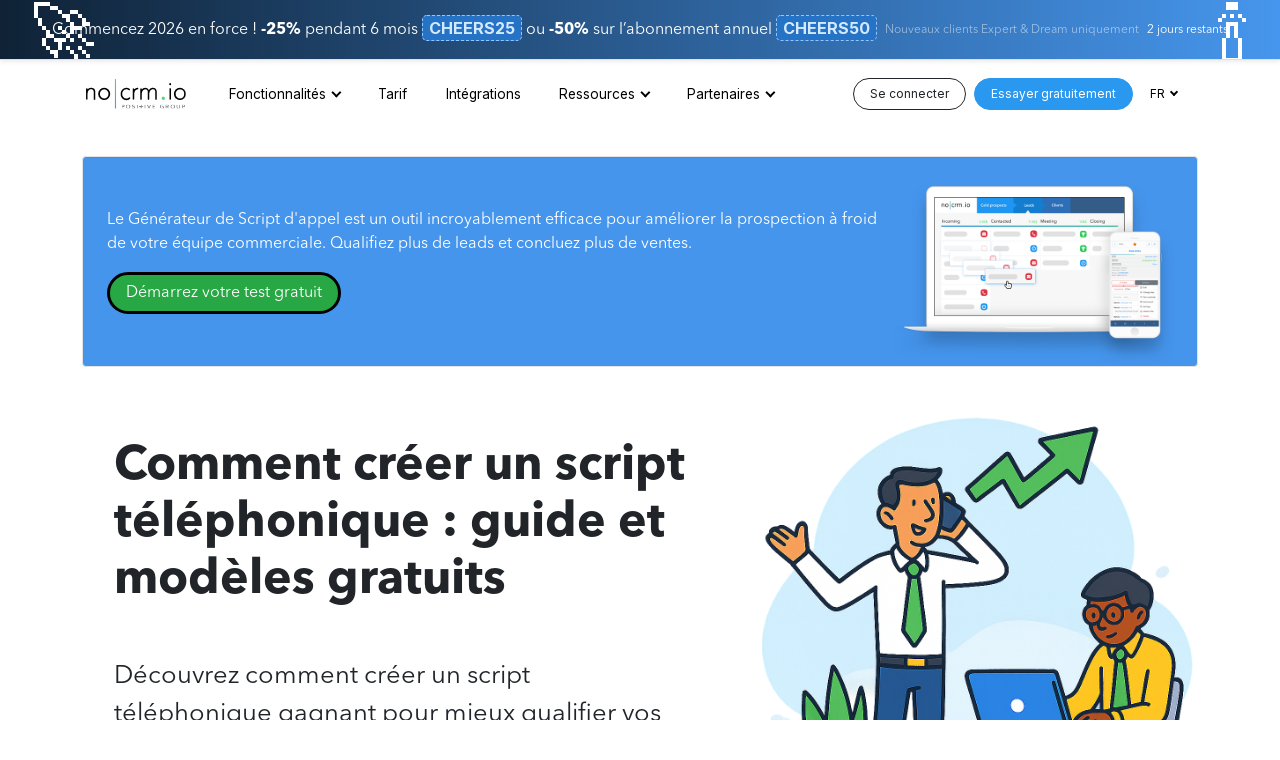

--- FILE ---
content_type: text/html; charset=utf-8
request_url: https://www.nocrm.io/fr/ressource/creer-un-script-telephonique-gagnant
body_size: 23209
content:
<!DOCTYPE html>
<html lang="fr">
  <head>
    <!-- Google Tag Manager -->
<script>(function(w,d,s,l,i){w[l]=w[l]||[];w[l].push({'gtm.start':
new Date().getTime(),event:'gtm.js'});var f=d.getElementsByTagName(s)[0],
j=d.createElement(s),dl=l!='dataLayer'?'&l='+l:'';j.async=true;j.src=
'https://www.googletagmanager.com/gtm.js?id='+i+dl;f.parentNode.insertBefore(j,f);
})(window,document,'script','dataLayer','GTM-N3F4LPH');</script>
<!-- End Google Tag Manager -->

    <link rel="canonical" href="https://www.nocrm.io/fr/ressource/creer-un-script-telephonique-gagnant"></link>

<meta http-equiv="content-type" content="text/html; charset=UTF-8" />
<meta name="viewport" content="width=device-width, initial-scale=1.0">

<title>Comment créer un script téléphonique : guide et modèles gratuits</title>
<meta name="description" content="Découvrez comment créer un script téléphonique gagnant pour mieux qualifier vos prospects et faire plus de ventes.">

<link rel="icon" type="image/png" sizes="192x192"  href="https://www.nocrm.io//assets/favicon/android-icon-192x192-d1ad15a3472727d25fbc1b1d298b8375b2e1df84ae7ce08dd530faebc1c3b182.png">
<link rel="icon" type="image/png" sizes="32x32" href="https://www.nocrm.io//assets/favicon/favicon-32x32-fc66b8e2cdf96c234348c40b03e6f00e28aacd658ab2b03c3cf73ed0fdbe9d80.png">
<link rel="icon" type="image/png" sizes="96x96" href="https://www.nocrm.io//assets/favicon/favicon-96x96-6ced7dddb694ab9b772ef36cd6c67de064c9dbf857958cbd207a8a3f11c863b2.png">
<link rel="icon" type="image/png" sizes="16x16" href="https://www.nocrm.io//assets/favicon/favicon-16x16-d5fb22e01a19370277031745744613dc19ef3ae1adbcc2f48fdecf77982365b9.png">
<link rel="manifest" href="https://www.nocrm.io//assets/favicon/manifest-2023f62e376578fede4ef5a66f83d89f6fa77f2a948ceb10c95d91c2fdaf567e.json">
<meta name="msapplication-TileColor" content="#ffffff">
<meta name="msapplication-TileImage" content="https://www.nocrm.io//assets/favicon/ms-icon-144x144-24666a079a299972024d2e331578fe9ecd811998b4e69ce9f4e1f92bfa0d36d2.png">
<meta name="theme-color" content="#ffffff">

<meta name="twitter:card" content="summary_large_image">
<meta name="twitter:site" content="@noCRM">
<meta name="twitter:creator" content="@noCRM">
<meta name="twitter:url" content="https://www.nocrm.io/fr/ressource/creer-un-script-telephonique-gagnant">
<meta name="twitter:title" content="Comment créer un script téléphonique : guide et modèles gratuits">
<meta name="twitter:description" content="Découvrez comment créer un script téléphonique gagnant pour mieux qualifier vos prospects et faire plus de ventes.">
<meta name="twitter:image" content="https://ydncrm-www.s3.amazonaws.com/assets/2YcpzWHyTew/outbond-call-office.png">

<meta property="og:title" content="Comment créer un script téléphonique : guide et modèles gratuits">
<meta property="og:type" content="website">
<meta property="og:url" content="https://www.nocrm.io/fr/ressource/creer-un-script-telephonique-gagnant">
<meta property="og:image" content="https://ydncrm-www.s3.amazonaws.com/assets/2YcpzWHyTew/outbond-call-office.png">
<meta property="og:site_name" content="Logiciel Prospection Commerciale - CRM PME | noCRM.io">
<meta property="og:description" content="Découvrez comment créer un script téléphonique gagnant pour mieux qualifier vos prospects et faire plus de ventes.">

    <link rel="alternate" hreflang="en" href="https://www.nocrm.io/resource/build-a-winning-sales-script"/>
    <link rel="alternate" hreflang="pt" href="https://www.nocrm.io/pt/ressource/guia-formulario-de-qualificacao"/>
    <link rel="alternate" hreflang="de" href="https://www.nocrm.io/de/ressource/kaltakquise-leitfaden-verkaufsskript"/>
    <link rel="alternate" hreflang="fr" href="https://www.nocrm.io/fr/ressource/creer-un-script-telephonique-gagnant"/>
    <link rel="alternate" hreflang="it" href="https://www.nocrm.io/it/ressource/creare-uno-script-di-vendita-di-successo"/>
    <link rel="alternate" hreflang="es" href="https://www.nocrm.io/es/ressource/crear-un-script-de-ventas-ganador"/>


    <script type="application/ld+json">
  {
    "@context": "http://schema.org",
    "@type": "WebSite",
    "name": "noCRM",
    "alternateName": "noCRM.io",
    "url": "https://www.nocrm.io/",
    "sameAs" : [
      "https://www.youtube.com/c/YouDontNeedaCRM_video/videos",
      "https://twitter.com/noCRM",
      "https://www.linkedin.com/company/nocrm/"
    ]
  }
</script>
<script type="application/ld+json">
  {
    "@context" : "http://schema.org",
    "@type" : "Organization",
    "name" : "noCRM",
    "alternateName": "noCRM.io",
    "url" : "https://www.nocrm.io",
    "logo": "https://www.nocrm.io//assets/favicon/android-icon-192x192-d1ad15a3472727d25fbc1b1d298b8375b2e1df84ae7ce08dd530faebc1c3b182.png",
    "slogan": "Comment créer un script téléphonique : guide et modèles gratuits",
    "sameAs" : [
      "https://www.youtube.com/c/YouDontNeedaCRM_video/videos",
      "https://twitter.com/noCRM",
      "https://www.linkedin.com/company/nocrm/"
    ]
  }
</script>
<script type="application/ld+json">
  {
    "@context" : "http://schema.org",
    "@type": "WebApplication",
    "applicationCategory": "Gestion des leads",
    "name": "noCRM",
    "description": "Découvrez comment créer un script téléphonique gagnant pour mieux qualifier vos prospects et faire plus de ventes.",
    "url": "https://www.nocrm.io/",
    "browserRequirements": "Requires JavaScript. Requires HTML5.",
    "softwareVersion": "2.0.0",
    "softwareHelp": {
      "@type": "CreativeWork",
      "url": "https://www.nocrm.io/fr/help"
    },
    "operatingSystem": "All",
    "aggregateRating": {
      "@type": "AggregateRating",
      "ratingValue": "4.6",
      "bestRating": "5",
      "worstRating": "1",
      "ratingCount": "575"
    }
  }
</script>


      <script type="application/ld+json">{"@context":"https://schema.org","@type":"FAQPage","mainEntity":[{"@type":"Question","name":"Qu'est-ce qu'un script d'appel ?","acceptedAnswer":{"@type":"Answer","text":"Un script d'appel est un guide utilisé par les commerciaux lors de leur prospection téléphonique. Dans celui-ci figurent toutes les questions à poser, ainsi que les informations nécessaires."}},{"@type":"Question","name":"Pourquoi créer un script téléphonique ?","acceptedAnswer":{"@type":"Answer","text":"Un script d'appel permet à vos commerciaux de réaliser leur prospection téléphonique avec confiance et efficacité. Ils peuvent poser les bonnes questions afin de correctement qualifier les prospects, mais aussi répondre aux objections potentielles."}},{"@type":"Question","name":"Comment réaliser un script téléphonique ?","acceptedAnswer":{"@type":"Answer","text":"Pour construire un script téléphonique vous devez d'abord comprendre à qui vous allez vous adresser afin de rédiger les bonnes questions et informer les commerciaux du ton à prendre. Il faudra ensuite définir l'introduction, le pitch, les questions, la phase de qualification et l'objectif final de votre appel."}}]}</script>
      <script type="application/ld+json">{"@context":"https://schema.org","@type":"VideoObject","name":"Comment créer un script téléphonique : guide et modèles gratuits","description":"Découvrez comment créer un script téléphonique gagnant pour mieux qualifier vos prospects et faire plus de ventes.","thumbnailUrl":["https://img.youtube.com/vi/val4Xn7Ae9o/hqdefault.jpg","https://img.youtube.com/vi/val4Xn7Ae9o/1.jpg","https://img.youtube.com/vi/val4Xn7Ae9o/2.jpg","https://img.youtube.com/vi/val4Xn7Ae9o/3.jpg"],"contentUrl":"https://youtu.be/val4Xn7Ae9o","embedUrl":"https://www.youtube.com/embed/val4Xn7Ae9o","uploadDate":"2021-09-15 13:19:25 UTC"}</script>
      

    <link href="https://cdn.jsdelivr.net/npm/bootstrap@5.0.0-beta1/dist/css/bootstrap.min.css" rel="stylesheet" integrity="sha384-giJF6kkoqNQ00vy+HMDP7azOuL0xtbfIcaT9wjKHr8RbDVddVHyTfAAsrekwKmP1" crossorigin="anonymous">
    <script src="https://cdn.jsdelivr.net/npm/bootstrap@5.0.0-beta1/dist/js/bootstrap.bundle.min.js" integrity="sha384-ygbV9kiqUc6oa4msXn9868pTtWMgiQaeYH7/t7LECLbyPA2x65Kgf80OJFdroafW" crossorigin="anonymous"></script>
    <script src="/assets/v2/application-301a6d0afbf1d1eeec84d295c99aac5aca4159a247d30efb307c367e03fe9ba9.js"></script>
    <link rel="stylesheet" href="/assets/v2/application-ab715033918d1e5f31f7f56c56d4b8c52500f113ec073001d190a153ea73cfa7.css" />
  
    <link rel="preconnect" href="https://fonts.googleapis.com">
    <link rel="preconnect" href="https://fonts.gstatic.com" crossorigin>
    <link href="https://fonts.googleapis.com/css2?family=Poppins:wght@200;700;900&family=Inter:ital,opsz,wght@0,14..32,100..900;1,14..32,100..900&display=swap" rel="stylesheet">

    <script type="text/javascript" src="//www.googleadservices.com/pagead/conversion_async.js"></script>

    

    <!-- First promoter visitor script -->
    <script type="text/javascript">
 (function(){var t=document.createElement("script");t.type="text/javascript",t.async=!0,t.src='https://cdn.firstpromoter.com/fprom.js',t.onload=t.onreadystatechange=function(){var t=this.readyState;if(!t||"complete"==t||"loaded"==t)try{$FPROM.init("z6z9wn1g",".nocrm.io")}catch(t){}};var e=document.getElementsByTagName("script")[0];e.parentNode.insertBefore(t,e)})();</script>

  </head>
  <body>
    <!-- Google Tag Manager (noscript) -->
    <noscript><iframe src="https://www.googletagmanager.com/ns.html?id=GTM-N3F4LPH" height="0" width="0" style="display:none;visibility:hidden"></iframe></noscript>
    <!-- End Google Tag Manager (noscript) -->

    
<div class="sticky-top">
  
  
  <div class="position-relative overflow-hidden text-center text-white p-3 shadow-sm border-bottom d-flex flex-column flex-lg-row align-items-center justify-content-center" style="z-index: 9999999; background: linear-gradient(to right, #0f2236 0%, #4696ed 100%)">
  <span class="d-none d-lg-block position-absolute top-0 left-0" style="font-size: 4em !important; margin: -10px 0 0 30px;">️🚀</span>
  <span class="d-none d-lg-block position-absolute top-0 right-0" style="font-size: 4em !important; margin: -10px 30px 0 0;">️🍾</span>
  <span style="line-height: 25px;">Commencez 2026 en force ! <b>-25%</b> pendant 6 mois <span class="promo-code">CHEERS25</span> ou <b>-50%</b> sur l’abonnement annuel <span class="promo-code">CHEERS50</span></span>
  <span class="fs-8 opacity-50 ms-2 my-1">Nouveaux clients Expert & Dream uniquement</span>
  <span class="ms-2 fs-8">2 jours restants</span>
</div>


    <nav class="navbar navbar-expand-lg navbar-light nav " data-color-theme="primary">
      <div class="container">
        <a href="/fr" class="brand">
          <img alt="noCRMio, par You Don't Need a CRM!" class="mw-100 h-auto" src="/assets/logo-nocrm-positive-765fc8f5b602991bf19a87ad9f4bc49a946941b7645bbe798513f0a6ccbb3bbb.svg" />
        </a>
        <button class="navbar-toggler" type="button" data-bs-toggle="collapse" data-bs-target="#navbarSupportedContent" aria-controls="navbarSupportedContent" aria-expanded="false" aria-label="Toggle navigation">
          <span class="navbar-toggler-icon"></span>
        </button>

        <div class="collapse navbar-collapse" id="navbarSupportedContent">
          <div class="d-flex w-100">
            <div class="navbar-nav me-auto ms-4" id="menu">
                <li class="nav-item dropdown">
                  <a href="#" class="dropdown-toggle nav-link" data-bs-toggle="dropdown">Fonctionnalités</a>
                  <div class="dropdown-menu mega-menu anim-fade-in">
  <div class="abbreviated-content d-block d-lg-none">
    <div>
      <a class="d-flex align-items-start " href="/fr/use-cases/solopreneur-crm">
        <i class="far fa-user text-blue-600 me-3 mt fa-fw"></i>
        <div class="mb-2">
          <p class="text-blue-600 demi mb-0">Autoentrepreneur</p>
          <p class="text-gray-500 fs-7">Découvrez pourquoi noCRM est le CRM de référence pour les autoentrepreneurs.</p>
        </div>
</a>      <a class="d-flex align-items-start " href="/fr/use-cases/vente-b2b-crm">
        <i class="far fa-briefcase text-blue-600 me-3 mt fa-fw"></i>
        <div class="mb-2">
          <p class="text-blue-600 demi mb-0">Services B2B</p>
          <p class="text-gray-500 fs-7">Augmentez vos ventes en B2B efficacement avec noCRM.</p>
        </div>
</a>      <a class="d-flex align-items-start " href="/fr/use-cases/telemarketing-crm">
        <i class="far fa-phone-alt text-blue-600 me-3 mt fa-fw"></i>
        <div class="mb-2">
          <p class="text-blue-600 demi mb-0">Télémarketing</p>
          <p class="text-gray-500 fs-7">Découvrez comment noCRM est optimisé et conçu pour les équipes de télémarketing.</p>
        </div>
</a>      <a class="d-flex align-items-start " href="/fr/use-cases/agence-generation-de-leads-crm">
        <i class="far fa-bullhorn text-blue-600 me-3 mt fa-fw"></i>
        <div class="mb-2">
          <p class="text-blue-600 demi mb-0">Agence de génération de leads</p>
          <p class="text-gray-500 fs-7">Boostez votre activité de génération de leads et le succès de vos clients avec noCRM.</p>
        </div>
</a>      <a class="d-flex align-items-start " href="/fr/use-cases/crm-agence-immobilier">
        <i class="far fa-home text-blue-600 me-3 mt fa-fw"></i>
        <div class="mb-2">
          <p class="text-blue-600 demi mb-0">CRM pour agents immobiliers</p>
          <p class="text-gray-500 fs-7">Développez votre activité immobilière avec noCRM.</p>
        </div>
</a>      <a class="d-flex align-items-start " href="/fr/use-cases/crm-b2c">
        <i class="far fa-briefcase text-blue-600 me-3 mt fa-fw"></i>
        <div class="mb-2">
          <p class="text-blue-600 demi mb-0">CRM pour les services B2C</p>
          <p class="text-gray-500 fs-7">Découvrez pourquoi les entreprises de services B2C adorent noCRM.</p>
        </div>
</a>      <a class="d-flex align-items-start " href="/fr/use-cases/crm-consultant">
        <i class="far fa-handshake text-blue-600 me-3 mt fa-fw"></i>
        <div class="mb-2">
          <p class="text-blue-600 demi mb-0">CRM pour consultants et coachs</p>
          <p class="text-gray-500 fs-7">Découvrez pourquoi les consultants et les coachs apprécient noCRM.</p>
        </div>
</a>      <a class="d-flex align-items-start " href="/fr/use-cases/crm-pour-pme">
        <i class="far fa-rocket-launch text-blue-600 me-3 mt fa-fw"></i>
        <div class="mb-2">
          <p class="text-blue-600 demi mb-0">CRM pour PME</p>
          <p class="text-gray-500 fs-7">Centralisez vos leads, automatisez vos relances et boostez vos ventes.</p>
        </div>
</a>      <a class="d-flex align-items-start " href="/fr/use-cases/crm-energie">
        <i class="far fa-solar-panel text-blue-600 me-3 mt fa-fw"></i>
        <div class="mb-2">
          <p class="text-blue-600 demi mb-0">CRM pour les entreprises d'énergie solaire</p>
          <p class="text-gray-500 fs-7">Maximisez l'efficacité de vos ventes dans le secteur de l’énergie solaire photovoltaïque.</p>
        </div>
</a>      <a class="d-flex align-items-start " href="/fr/use-cases/crm-industrie">
        <i class="far fa-industry text-blue-600 me-3 mt fa-fw"></i>
        <div class="mb-2">
          <p class="text-blue-600 demi mb-0">CRM pour le secteur de l’industrie</p>
          <p class="text-gray-500 fs-7">Optimisez vos ventes de produits B2B avec noCRM.</p>
        </div>
</a>      <a class="d-flex align-items-start " href="/fr/use-cases/crm-assurance">
        <i class="far fa-hands-heart text-blue-600 me-3 mt fa-fw"></i>
        <div class="mb-2">
          <p class="text-blue-600 demi mb-0">CRM pour conseillers en assurances</p>
          <p class="text-gray-500 fs-7">Pourquoi les conseillers en assurances adorent noCRM.</p>
        </div>
</a>      <a class="d-flex align-items-start " href="/fr/use-cases/crm-marketing">
        <i class="far fa-bullhorn text-blue-600 me-3 mt fa-fw"></i>
        <div class="mb-2">
          <p class="text-blue-600 demi mb-0">CRM pour agences de marketing</p>
          <p class="text-gray-500 fs-7">Optimisez la stratégie commerciale de votre agence de marketing avec noCRM.</p>
        </div>
</a>      <a class="d-flex align-items-start " href="/fr/use-cases/crm-agence-recrutement">
        <i class="far fa-user-check text-blue-600 me-3 mt fa-fw"></i>
        <div class="mb-2">
          <p class="text-blue-600 demi mb-0">CRM pour agences de recrutement</p>
          <p class="text-gray-500 fs-7">Optimisez vos opérations de recrutement avec noCRM.</p>
        </div>
</a>    </div>
  </div>
  <div class="container px-2 full-content d-none d-lg-block">
    <div class="row no-gutters">
      <div class="col-3">
        <p class="bold fs-7 d-none d-lg-block">Fonctionnalités</p>
        <a class="d-flex align-items-start " href="/fr/features">
          <i class="far fa-user text-blue-600 me-3 mt fa-fw"></i>
          <div class="mb-2">
            <p class="text-blue-600 demi mb-0">Toutes les fonctionnalités</p>
            <p class="text-gray-500 fs-7">Découvrez toutes les fonctionnalités de noCRM pour améliorer vos performances commerciales.</p>
          </div>
</a>      </div>
      
      <div class="col-9">
        <p class="bold fs-7 d-none d-lg-block">Cas d'utilisation</p>
        <div class="row">
          <div class="col-4">
            <a class="d-flex align-items-start " href="/fr/use-cases/solopreneur-crm">
              <i class="far fa-user text-blue-600 me-3 mt fa-fw"></i>
              <div class="mb-2">
                <p class="text-blue-600 demi mb-0">Autoentrepreneur</p>
                <p class="text-gray-500 fs-7">Découvrez pourquoi noCRM est le CRM de référence pour les autoentrepreneurs.</p>
              </div>
</a>          </div>
          <div class="col-4">
            <a class="d-flex align-items-start " href="/fr/use-cases/whatsapp-crm">
              <i class="far fa-comments-alt text-blue-600 me-3 mt fa-fw"></i>
              <div class="mb-2">
                <p class="text-blue-600 demi mb-0">CRM WhatsApp</p>
                <p class="text-gray-500 fs-7">Boostez vos ventes avec noCRM et WhatsApp</p>
              </div>
</a>          </div>
          <div class="col-4">
            <a class="d-flex align-items-start " href="/fr/use-cases/agence-generation-de-leads-crm">
              <i class="far fa-bullhorn text-blue-600 me-3 mt fa-fw"></i>
              <div class="mb-2">
                <p class="text-blue-600 demi mb-0">Agence de génération de leads</p>
                <p class="text-gray-500 fs-7">Boostez votre activité de génération de leads et le succès de vos clients avec noCRM.</p>
              </div>
</a>          </div>
        </div>
        <div class="row">
          <div class="col-4">
            <a class="d-flex align-items-start " href="/fr/use-cases/telemarketing-crm">
              <i class="far fa-phone-alt text-blue-600 me-3 mt fa-fw"></i>
              <div class="mb-2">
                <p class="text-blue-600 demi mb-0">Télémarketing</p>
                <p class="text-gray-500 fs-7">Découvrez comment noCRM est optimisé et conçu pour les équipes de télémarketing.</p>
              </div>
</a>          </div>
          <div class="col-4">
            <a class="d-flex align-items-start " href="/fr/use-cases/crm-pour-pme">
              <i class="far fa-rocket-launch text-blue-600 me-3 mt fa-fw"></i>
              <div class="mb-2">
                <p class="text-blue-600 demi mb-0">CRM pour PME</p>
                <p class="text-gray-500 fs-7">Centralisez vos leads, automatisez vos relances et boostez vos ventes.</p>
              </div>
</a>          </div>
          <div class="col-4">
            <a class="d-flex align-items-start" id="see-more-use-cases" href="#">
              <i class="fas fa-plus text-blue-600 me-3 mt fa-fw"></i>
              <div class="mb-2">
                <p class="text-blue-600 demi mb-0">Voir plus</p>
              </div>
</a>          </div>
          <div class="col-4 d-none more-use-cases">
            <a class="d-flex align-items-start " href="/fr/use-cases/crm-agence-immobilier">
              <i class="far fa-home text-blue-600 me-3 mt fa-fw"></i>
              <div class="mb-2">
                <p class="text-blue-600 demi mb-0">Agents immobiliers</p>
                <p class="text-gray-500 fs-7">Développez votre activité immobilière avec noCRM.</p>
              </div>
</a>          </div>
        </div>
        <div class="row d-none more-use-cases">
          <div class="col-4">
            <a class="d-flex align-items-start " href="/fr/use-cases/vente-b2b-crm">
              <i class="far fa-briefcase text-blue-600 me-3 mt fa-fw"></i>
              <div class="mb-2">
                <p class="text-blue-600 demi mb-0">Services B2B</p>
                <p class="text-gray-500 fs-7">Augmentez vos ventes en B2B efficacement avec noCRM.</p>
              </div>
</a>          </div>
          <div class="col-4">
            <a class="d-flex align-items-start " href="/fr/use-cases/crm-b2c">
              <i class="far fa-briefcase text-blue-600 me-3 mt fa-fw"></i>
              <div class="mb-2">
                <p class="text-blue-600 demi mb-0">Services B2C</p>
                <p class="text-gray-500 fs-7">Découvrez pourquoi les entreprises de services B2C adorent noCRM.</p>
              </div>
</a>          </div>
          <div class="col-4">
            <a class="d-flex align-items-start " href="/fr/use-cases/crm-consultant">
              <i class="far fa-handshake text-blue-600 me-3 mt fa-fw"></i>
              <div class="mb-2">
                <p class="text-blue-600 demi mb-0">Consultants et coachs</p>
                <p class="text-gray-500 fs-7">Découvrez pourquoi les consultants et les coachs apprécient noCRM.</p>
              </div>
</a>          </div>
        </div>
        <div class="row d-none more-use-cases">
          <div class="col-4">
            <a class="d-flex align-items-start " href="/fr/use-cases/crm-industrie">
              <i class="far fa-industry text-blue-600 me-3 mt fa-fw"></i>
              <div class="mb-2">
                <p class="text-blue-600 demi mb-0">Entreprises industrielles</p>
                <p class="text-gray-500 fs-7">Optimisez vos ventes de produits B2B avec noCRM.</p>
              </div>
</a>          </div>
          <div class="col-4">
            <a class="d-flex align-items-start " href="/fr/use-cases/crm-assurance">
              <i class="far fa-hands-heart text-blue-600 me-3 mt fa-fw"></i>
              <div class="mb-2">
                <p class="text-blue-600 demi mb-0">Conseillers en assurances</p>
                <p class="text-gray-500 fs-7">Pourquoi les conseillers en assurances adorent noCRM.</p>
              </div>
</a>          </div>
          <div class="col-4">
            <a class="d-flex align-items-start " href="/fr/use-cases/crm-marketing">
              <i class="far fa-bullhorn text-blue-600 me-3 mt fa-fw"></i>
              <div class="mb-2">
                <p class="text-blue-600 demi mb-0">Agences de marketing</p>
                <p class="text-gray-500 fs-7">Optimisez la stratégie commerciale de votre agence de marketing avec noCRM.</p>
              </div>
</a>          </div>
        </div>
        <div class="row d-none more-use-cases">
          <div class="col-4">
            <a class="d-flex align-items-start " href="/fr/use-cases/crm-agence-recrutement">
              <i class="far fa-user-check text-blue-600 me-3 mt fa-fw"></i>
              <div class="mb-2">
                <p class="text-blue-600 demi mb-0">Agences de recrutement</p>
                <p class="text-gray-500 fs-7">Optimisez vos opérations de recrutement avec noCRM.</p>
              </div>
</a>          </div>
        </div>
      </div>
    </div>
  </div>
</div>

                </li>
              <li class="nav-item ">
                <a href="/fr/pricing" class="nav-link">Tarif</a>
              </li>
              <li class="nav-item ">
                <a href="/fr/integrations" class="nav-link">Intégrations</a>
              </li>
              <li class="nav-item dropdown ">
                <a href="#" class="dropdown-toggle nav-link" data-bs-toggle="dropdown">Ressources</a>
                <div class="dropdown-menu mega-menu anim-fade-in">
  <div class="abbreviated-content d-block d-lg-none">
    <div>
      <a class="d-flex align-items-start " href="/fr/help">
        <i class="far fa-question-circle text-blue-600 me-3 mt fa-fw"></i>
        <div class="mb-2">
          <p class="text-blue-600 demi mb-0">Centre d'aide</p>
          <p class="text-gray-500 fs-7">Découvrez plus d'informations sur les fonctionnalités de noCRM.</p>
        </div>
</a>      <a class="d-flex align-items-start " href="/fr/academy">
        <i class="far fa-graduation-cap text-blue-600 me-3 mt fa-fw"></i>
        <div class="mb-2">
          <p class="text-blue-600 demi mb-0">Académie de vente</p>
          <p class="text-gray-500 fs-7">Améliorez votre technique grâce à nos guides de vente à suivre pas à pas.</p>
        </div>
</a>      <a class="d-flex align-items-start " href="/fr/no-code-academy">
        <i class="far fa-puzzle-piece text-blue-600 me-3 mt fa-fw"></i>
        <div class="mb-2">
          <p class="text-blue-600 demi mb-0">Académie no-code</p>
          <p class="text-gray-500 fs-7">Découvrez le monde du no-code et comment celui-ci peut booster vos ventes.</p>
        </div>
</a>      <a class="d-flex align-items-start " href="/fr/videos">
        <i class="far fa-play-circle text-blue-600 me-3 mt fa-fw"></i>
        <div class="mb-2">
          <p class="text-blue-600 demi mb-0">Centre vidéo</p>
          <p class="text-gray-500 fs-7">Visionnez nos tutoriels pour apprendre à utiliser noCRM et découvrir comment devenir un meilleur commercial.</p>
        </div>
</a>      <a class="d-flex align-items-start " href="/fr/webinars">
        <i class="far fa-camera-movie text-blue-600 me-3 mt fa-fw"></i>
        <div class="mb-2">
          <p class="text-blue-600 demi mb-0">Webinaires pour démarrer sur noCRM</p>
          <p class="text-gray-500 fs-7">Visionnez nos webinaires ou inscrivez-vous à l’une de nos démos en direct.</p>
        </div>
</a>      <a class="d-flex align-items-start" href="/blog/fr">
        <i class="far fa-book-open text-blue-600 me-3 mt fa-fw"></i>
        <div class="mb-2">
          <p class="text-blue-600 demi mb-0">Blog</p>
          <p class="text-gray-500 fs-7">Lisez nos articles sur tout ce qui touche à la vente.</p>
        </div>
</a>    </div>
  </div>
  <div class="container px-2 full-content d-none d-lg-block">
    <div class="row no-gutters">
      <div class="col-3">
        <p class="bold fs-7">Démarrer sur noCRM</p>
        <ul class="list-unstyled">
          <a class="p-3 mb-3 border border-primary rounded rounded-l d-flex align-items-start " href="/fr/webinars#onboarding-webinars">
            <i class="far fa-camera-movie text-blue-600 me-3 mt fa-fw"></i>
            <div>
              <p class="text-blue-600 demi mb-0">Webinaires pour démarrer sur noCRM</p>
              <p class="text-gray-500 fs-7 mb-0">Visionnez nos webinaires ou inscrivez-vous à l’une de nos démos en direct.</p>
            </div>
</a>
          <a class="px-3 py-2 d-flex align-items-start " href="/fr/guide/guide-de-demarrage-administrateur">
            <i class="far fa-user-crown text-blue-600 me-3 mt fa-fw"></i>
            <div>
              <p class="text-blue-600 demi mb-0">Guide de démarrage pour administrateur</p>
              <p class="text-gray-500 fs-7 mb-0">Découvrez comment configurer votre compte en tant qu'administrateur.</p>
            </div>
</a>
          <a class="px-3 py-2 d-flex align-items-start " href="/fr/guide/guide-de-demarrage-utilisateur">
            <i class="far fa-user text-blue-600 me-3 mt fa-fw"></i>
            <div>
              <p class="text-blue-600 demi mb-0">Guide de démarrage pour utilisateur</p>
              <p class="text-gray-500 fs-7 mb-0">Découvrez comment démarrer sur noCRM en tant qu'utilisateur.</p>
            </div>
</a>
          <a class="px-3 py-2 d-flex align-items-start " href="https://www.nocrm.io/fr/partner_program/directory">
            <i class="far fa-rocket-launch text-blue-600 me-3 mt fa-fw"></i>
            <div>
              <p class="text-blue-600 demi mb-0">Accompagnement Premium</p>
              <p class="text-gray-500 fs-7 mb-0">Trouvez le partenaire premium certifié qui vous convient pour une intégration sur mesure.</p>
            </div>
</a>        </ul>
      </div>
      <div class="col-3">
        <p class="bold fs-7">Utiliser noCRM</p>
        <ul class="list-unstyled">
          <a class="p-3 mb-3 border border-primary rounded-l d-flex align-items-start " href="/fr/help">
            <i class="far fa-question-circle text-blue-600 me-3 mt fa-fw"></i>
            <div>
              <p class="text-blue-600 demi mb-0">Centre d'aide</p>
              <p class="text-gray-500 fs-7 mb-0">Découvrez plus d'informations sur les fonctionnalités de noCRM.</p>
            </div>
</a>
          <a class="px-3 py-2 d-flex align-items-start " href="/fr/videos">
            <i class="far fa-play-circle text-blue-600 me-3 mt fa-fw"></i>
            <div>
              <p class="text-blue-600 demi mb-0">Centre vidéo</p>
              <p class="text-gray-500 fs-7 mb-0">Visionnez nos tutoriels pour apprendre à utiliser noCRM et découvrir comment devenir un meilleur commercial.</p>
            </div>
</a>
          <a class="px-3 py-2 d-flex align-items-start " href="/fr/webinars#sales-webinars">
            <i class="far fa-presentation text-blue-600 me-3 mt fa-fw"></i>
            <div>
              <p class="text-blue-600 demi mb-0">Webinaires de vente</p>
              <p class="text-gray-500 fs-7 mb-0">Visionnez nos webinaires de vente pour améliorer votre technique de vente.</p>
            </div>
</a>        </ul>
      </div>
      <div class="col-3">
        <p class="bold fs-7">Ressources en vente</p>
        <ul class="list-unstyled">
          <a class="p-3 mb-3 border border-primary rounded-l d-flex align-items-start " href="/fr/academy">
            <i class="far fa-graduation-cap text-blue-600 me-3 mt fa-fw"></i>
            <div>
              <p class="text-blue-600 demi mb-0">Académie de vente</p>
              <p class="text-gray-500 fs-7 mb-0">Améliorez votre technique grâce à nos guides de vente à suivre pas à pas.</p>
            </div>
</a>
          <a class="px-3 py-2 d-flex align-items-start" href="/blog/fr">
            <i class="far fa-book-open text-blue-600 me-3 mt fa-fw"></i>
            <div>
              <p class="text-blue-600 demi mb-0">Blog</p>
              <p class="text-gray-500 fs-7 mb-0">Lisez nos articles sur tout ce qui touche à la vente.</p>
            </div>
</a>
          <a class="px-3 py-2 d-flex align-items-start" href="/fr/outils-commerciaux/generateur-de-script-d-appel-gratuit">
            <i class="far fa-clipboard-list-check text-blue-600 me-3 mt fa-fw"></i>
            <div>
              <p class="text-blue-600 demi mb-0">Générateur de script d'appel</p>
              <p class="text-gray-500 fs-7 mb-0">Créez des scripts de qualification gratuits pour vos appels de vente.</p>
            </div>
</a>
          <a class="px-3 py-2 d-flex align-items-start " href="/fr/ressource/annuaire-des-experts-de-la-vente">
            <i class="far fa-search-dollar text-blue-600 me-3 mt fa-fw"></i>
            <div>
              <p class="text-blue-600 demi mb-0">Annuaire de vente</p>
              <p class="text-gray-500 fs-7 mb-0">Trouvez le bon expert en vente pour améliorer votre stratégie commerciale.</p>
            </div>
</a>        </ul>
      </div>
      <div class="col-3">
        <p class="bold fs-7">Ressources No-Code</p>
        <ul class="list-unstyled">
          <a class="p-3 mb-3 border border-primary rounded-l d-flex align-items-start " href="/fr/no-code-academy">
            <i class="far fa-puzzle-piece text-blue-600 me-3 mt fa-fw"></i>
            <div>
              <p class="text-blue-600 demi mb-0">Académie no-code</p>
              <p class="text-gray-500 fs-7 mb-0">Découvrez le monde du no-code et comment celui-ci peut booster vos ventes.</p>
            </div>
</a>
          <a class="px-3 py-2 d-flex align-items-start " href="/fr/ressource/annuaire-experts-no-code">
            <i class="far fa-chalkboard-teacher text-blue-600 me-3 mt fa-fw"></i>
            <div>
              <p class="text-blue-600 demi mb-0">Communauté no-code</p>
              <p class="text-gray-500 fs-7 mb-0">Consultez nos ressources, tutoriels et répertoires de consultants et experts pour automatiser vos processus en toute simplicité.</p>
            </div>
</a>        </ul>
      </div>
    </div>
  </div>
</div>

              </li>
              <li class="nav-item dropdown ">
                <a href="#" class="dropdown-toggle nav-link" data-bs-toggle="dropdown">Partenaires</a>
                <div class="dropdown-menu dropdown-menu-end anim-fade-in min-w-xs">
  <p class="bold fs-7 d-none d-lg-block">Partenaires</p>
  <div>
    <a class="d-flex align-items-start " href="https://www.nocrm.io/fr/partner_program/directory">
      <i class="far fa-search-dollar text-blue-600 me-3 mt fa-fw"></i>
      <div class="mb-2">
        <p class="text-blue-600 demi mb-0">Annuaire de nos partenaires</p>
        <p class="text-gray-500 fs-7">Recevez l'assistance d'une de nos agences de lead gen ou d'un de nos consultants partenaires officiels certifiés.</p>
      </div>
</a>
    <a class="d-flex align-items-start " href="/fr/partner_program">
      <i class="far fa-badge-check text-blue-600 me-3 mt fa-fw"></i>
      <div class="mb-2">
        <p class="text-blue-600 demi mb-0">Devenez partenaire</p>
        <p class="text-gray-500 fs-7">Rejoignez l'un de nos programmes partenaires pour gagner des commissions et en visibilité.</p>
      </div>
</a>
    <a class="d-flex align-items-start " href="/fr/saas-partnerships">
      <i class="far fa-cloud text-blue-600 me-3 mt fa-fw"></i>
      <div class="mb-2">
        <p class="text-blue-600 demi mb-0">Partenariats SaaS</p>
        <p class="text-gray-500 fs-7">Intégrez votre solution à noCRM et rejoignez notre communauté d'intégrations.</p>
      </div>
</a>  </div>
</div>

              </li>
            </div>
            <div class="ml-auto d-none d-lg-flex align-items-center">
              <a href="https://nocrm.io/which_host" data-ga="login" draggable="false" class="btn btn-sm btn-outline-dark rounded rounded-pill ms-2">Se connecter</a>
              
<a href="https://register.nocrm.io/?lang=fr&amp;cc=US&amp;edition=dreamteam&amp;registered_from=%2Ffr%2Fressource%2Fcreer-un-script-telephonique-gagnant&amp;site_version=internal&amp;first_seen_from=&amp;first_seen_on=%2Ffr%2Fressource%2Fcreer-un-script-telephonique-gagnant&amp;fp_tracking=&amp;gclid=" class="d-none d-sm-inline-block btn btn-sm btn-primary rounded rounded-pill ms-2" data-ga=cta>Essayer gratuitement</a>
  <button type="button" class="d-sm-none btn btn-sm btn-primary rounded rounded-pill ms-2" data-bs-toggle="modal" data-bs-target="#free-trial" data-url="https://register.nocrm.io/?lang=fr&amp;cc=US&amp;edition=dreamteam&amp;registered_from=%2Ffr%2Fressource%2Fcreer-un-script-telephonique-gagnant&amp;site_version=internal&amp;first_seen_from=&amp;first_seen_on=%2Ffr%2Fressource%2Fcreer-un-script-telephonique-gagnant&amp;fp_tracking=&amp;gclid=" data-backdrop="true" data-ga=&#39;cta&#39;>
    Essayer gratuitement
  </button>

              <div class="dropdown" id="lang">
                <a class="dropdown-toggle btn-sm btn btn-link text-black" data-bs-toggle="dropdown" href="#" draggable="false">FR</a>
                <div class="dropdown-menu anim-fade-in dropdown-menu-end pb-4" role="menu" aria-labelledby="dLabel">
                  <p class="bold fs-7">Langues</p>
                  <ul>
                        <a class="d-block text-nowrap my-1" href="/resource/build-a-winning-sales-script">English</a>
                        
                        <a class="d-block text-nowrap my-1" href="/es/ressource/crear-un-script-de-ventas-ganador">Español</a>
                        <a class="d-block text-nowrap my-1" href="/pt/ressource/guia-formulario-de-qualificacao">Português (Brasil)</a>
                        <a class="d-block text-nowrap my-1" href="/it/ressource/creare-uno-script-di-vendita-di-successo">Italiano</a>
                        <a class="d-block text-nowrap my-1" href="/de/ressource/kaltakquise-leitfaden-verkaufsskript">Deutsch</a>
                  </ul>
                </div>
              </div>

            </div>
          </div>
        </div>
      </div>
    </nav>
</div>



     
    
    <div class="blog py-5" style="background:#fff;">
  <div class="container bg-white">
    
  <div class='top-ad d-flex align-items-center px-4 py-3' data-id="top-ad">
    <div>
      <p class="top-ad-text p-0 mb-3 flex-grow">
          Le Générateur de Script d'appel est un outil incroyablement efficace pour améliorer la prospection à froid de votre équipe commerciale. Qualifiez plus de leads et concluez plus de ventes.
      </p>
      
<a href="https://register.nocrm.io/?lang=fr&amp;cc=US&amp;edition=dreamteam&amp;registered_from=%2Ffr%2Fressource%2Fcreer-un-script-telephonique-gagnant&amp;site_version=internal&amp;first_seen_from=&amp;first_seen_on=%2Ffr%2Fressource%2Fcreer-un-script-telephonique-gagnant&amp;fp_tracking=&amp;gclid=" class="d-none d-sm-inline-block btn btn-success btn-bordered rounded-pill flex-shrink-0 mb-0" data-ga=cta>Démarrez votre test gratuit</a>
  <button type="button" class="d-sm-none btn btn-success btn-bordered rounded-pill flex-shrink-0 mb-0" data-bs-toggle="modal" data-bs-target="#free-trial" data-url="https://register.nocrm.io/?lang=fr&amp;cc=US&amp;edition=dreamteam&amp;registered_from=%2Ffr%2Fressource%2Fcreer-un-script-telephonique-gagnant&amp;site_version=internal&amp;first_seen_from=&amp;first_seen_on=%2Ffr%2Fressource%2Fcreer-un-script-telephonique-gagnant&amp;fp_tracking=&amp;gclid=" data-backdrop="true" data-ga=&#39;cta&#39;>
    Démarrez votre test gratuit
  </button>

    </div>
    <img width="300" height="100%" class="mw-100 h-auto" style="margin-right: -20px; margin-bottom: -20px;" alt="Pipeline de vente noCRM" src="/assets/screenshots_source/minimalMacbook-725a92ec76a3abb86b4df3db57457c7be78bfd405f80f18a831f634b37188f8f.png" />
  </div>


      <div class="pillar-header" style="padding-bottom: 50px;">
        <div class="row">
          <div class="col-lg-7">
            <div class="pillar-header-text">
              <h1>Comment créer un script téléphonique : guide et modèles gratuits</h1>    
                <p class="page-description">
                  Découvrez comment créer un script téléphonique gagnant pour mieux qualifier vos prospects et faire plus de ventes.
                </p>
            </div>
          </div>
          <div class="col-lg-5">
            <img class="mw-100 h-auto" width="526" alt="Comment créer un script téléphonique : guide et modèles gratuits" src="https://ydncrm-www.s3.amazonaws.com/assets/2YcpzWHyTew/outbond-call-office.png" />
          </div>          
        </div>
      </div>

    <div class="row mx-0">
      <div class="col-12 page-content pillar-page-content">
        <article class="readable resource-v2 pillar">
            <div class="container px-3 px-lg-0">

          <p>Sommaire :</p>

<ol>
<li><a href="#comment">Comment créer un scénario de vente gagnant ?</a></li>
<li><a href="#avantages">Qu&#39;est-ce qu&#39;un script téléphonique et quels sont ses avantages ?</a></li>
<li><a href="#construire">Comment construire un script d&#39;appel gagnant ?</a></li>
<li><a href="#structure">Structure d&#39;un script téléphonique d&#39;appel à froid</a></li>
<li><a href="#outils">Quels outils utiliser pour créer un script téléphonique ?</a></li>
<li><a href="#modèles">Modèles de scripts d&#39;appel gratuits</a></li>
<li><a href="#conclusion">Script téléphonique: conclusion</a></li>
<li><a href="#faq">FAQ</a></li>
</ol>

<p><a name="comment"></a></p>

<h2>Comment créer un scénario de vente gagnant ?</h2>

<p>Les <strong>scripts téléphoniques</strong> ont souvent la mauvaise réputation d&#39;être robotiques, standards et très monotones. Nous avons tous connu ces appels franchement gênants où vous savez que la personne lit de façon monotone son texte.</p>

<p>Le <strong>script doit vous guider</strong> pour obtenir les informations requises sur le prospect, le qualifier correctement et éventuellement le faire passer à l&#39;étape suivante. N&#39;oubliez pas, un bon script ne doit être qu&#39;un guide, la conversation elle-même doit suivre son cours.</p>

<p><strong>Pour entrer dans le cœur du sujet, devriez-vous utiliser un script téléphonique ?</strong> La réponse est oui. Et nous allons d&#39;abord passer en revue les avantages avant de nous lancer dans la création d&#39;un excellent script d&#39;appel.</p>

<p><a name="avantages"></a></p>

<h2>1/ Qu&#39;est-ce qu&#39;un script téléphonique et en quoi peut-il vous aider ?</h2>

<h3>Qualifier correctement les prospects froids</h3>

<p><img loading='lazy' src="https://ydncrm-www.s3.amazonaws.com/assets/ubEPkVdUTT0/cartoon-funnel.png" style="padding-right: 0em; padding-top: 2em; padding-left: 1em; padding-bottom: 2em; float: right;" width="250" alt="pipelinede vente" title="pipeline"></p>

<p>Très souvent, les entreprises pensent qu&#39;elles ont un <strong>problème de closing</strong> de leurs deals. Alors que la plupart du temps, elles ont un problème de qualification. Si vous ne qualifiez pas correctement un prospect, vous perdrez du temps à gérer une affaire qui, dès le début, n&#39;est pas gagnable.</p>

<p>C&#39;est pourquoi vous devez <a href="/fr/academy/organiser-votre-prospection-et-vos-appels-a-froid">bien organiser votre prospection et démarchage téléphonique</a>. Il est également important que tous vos commerciaux <strong>qualifient leur prospect de la même manière</strong>. Vous devez vous assurer que tous les membres de votre équipe collectent les informations importantes.</p>

<h3>Assurez-vous de poser les questions qui font mal</h3>

<p>En tant que commercial, vous pouvez avoir de bons appels de prospection téléphonique qui se traduisent par « Oh merveilleux, j&#39;aime vraiment votre produit, il semble très intéressant ». Cela ne signifie pas que le prospect est définitivement un bon prospect. Ce n&#39;est pas parce que vous avez eu un bel échange que vous avez un lead.</p>

<p>Vous devriez obtenir les réponses à <a href="/blog/fr/comment-realiser-une-prospection-commerciale-efficace%e2%80%af/">ces questions</a> : la personne est-elle un décideur ? Y a-t-il un budget ? Quel est le délai ? Des concurrents sont-ils impliqués ? </p>

<div class="callout left" style="margin: 0em 1em 1em 0;">
<p><a href="/fr/outils-commerciaux/generateur-de-script-d-appel-gratuit" target="_blank">Essayez gratuitement notre <br>Générateur de Script d'Appel gratuit</a></p>
</div>

<p>Un <strong>script téléphonique</strong> vous aidera à poser les bonnes questions, les questions qui vous aideront à comprendre où sont les difficultés, quels obstacles se dressent sur votre chemin. De cette façon, si vous avez une bonne conversation ET que c&#39;est avec un lead qualifié, vous savez où vous allez.</p>

<h3>Cela vous donne confiance pour commencer votre appel à froid</h3>

<p>Les lundis matins, les objectifs quotidiens, les objectifs hebdomadaires… en tant que commercial, tout cela peut devenir pesant et ajoute de la pression et peut nuire à votre confiance. Ce dont vous avez besoin, c&#39;est <strong>d&#39;un guide, d&#39;un script téléphonique</strong> qui vous aide à bien démarrer vos appels. Cela change vraiment la façon dont vous abordez le démarchage téléphonique et votre capacité à le traduire en un processus reproductible et efficace.</p>

<h3>Il vous permet de garder le contrôle de la conversation</h3>

<p>Un script de vente permet non seulement de bien démarrer votre appel à froid, mais doit aussi <strong>vous aider à manœuvrer et à canaliser la conversation</strong> comme vous le souhaitez. Ce n&#39;est évidemment pas toujours le cas. Cela dépend du prospect, mais le plus souvent, la balle restera dans votre camp et surtout vous n&#39;oublierez pas les points les plus importants. Bien utilisé, un script de prospection téléphonique efficace apporte un <strong>rythme à votre conversation</strong> et donne à votre appel un flux naturel. Il vous permet d&#39;ailleurs d&#39;adapter plus facilement votre discours.</p>

<h3>Il aide à gérer les objections</h3>

<p>Vous pouvez organiser votre script téléphonique pour gérer les objections, ou inclure des conseils sur la façon de gérer les défis les plus courants.</p>

<p>Comme appeler est une question de confiance, tout ce qui peut remonter le moral de votre équipe est vraiment important. Mais comme toujours, cela ne fonctionne que si vos représentants (SDR) ont une <strong>compréhension claire de ce qu&#39;ils vendent</strong>. Ils doivent être vraiment à l&#39;écoute de leurs prospects.</p>

<div class="callout-big">
<p>Équipez votre équipe commerciale du meilleur outil <br>pour réussir vos appels à froid</p>
<a href="/fr/outils-commerciaux/generateur-de-script-d-appel-gratuit" class="btn btn-lg btn-success btn-bordered rounded-pill">Créez votre script d'appel gratuit</a>
</div>

<h3>Il aide à se concentrer sur le résultat</h3>

<p>Le but d&#39;un script de vente n&#39;est presque jamais de convertir des prospects en clients dès le premier appel. Mais plutôt de les <strong>qualifier</strong> pour vous aider à décider du <strong>résultat de l&#39;appel</strong>. Doit-on passer à l&#39;étape suivante pour une rencontre avec un commercial ? Ou le prospect est-il en dehors de votre cible et doit-il être abandonné ?</p>

<p>C&#39;est l&#39;un des avantages non négligeables de l&#39;utilisation d&#39;un script téléphonique. Cela vous donne une meilleure distinction de l&#39;adéquation entre vos clients potentiels et votre produit ou service.</p>

<p>Lors de la construction de votre script téléphonique, vous prendrez l&#39;exemple de la façon dont votre meilleur vendeur effectue ses appels. Cela signifie que votre équipe <strong>n&#39;improvise plus sur les appels</strong>, ce qui est inefficace et un gaspillage d&#39;énergie. Et le niveau général de l&#39;équipe sera élevé car vous comptez sur l&#39;expérience du membre le plus performant.</p>

<p>De plus, un script téléphonique n&#39;est pas figé. <strong>Il doit évoluer</strong> en fonction de votre expérience et des retours de vos commerciaux, c&#39;est là que ces enregistrements sont également utiles. Vous devez le remettre en question et tester d&#39;autres versions pour construire le script qui vous aidera à atteindre vos objectifs.</p>

<p><a name="construire"></a></p>

<h2>2/ Comment construire un script téléphonique gagnant ?</h2>

<p>Avant de vous lancer dans « comment créer le script », il est important de <strong>comprendre à qui vous parlez</strong>. S&#39;agit-il d&#39;appels à froid purs, c&#39;est-à-dire que vous appelez des personnes qui n&#39;ont jamais entendu parler de votre entreprise ? Ou appelez-vous des personnes qui ont demandé des informations ou qui se sont inscrites en ligne pour un essai gratuit par exemple ?</p>

<p>Dans le second cas, c&#39;est beaucoup plus facile car les gens connaissent déjà votre produit ou service. Vous n&#39;avez pas à lutter pour accéder à l&#39;autre personne et attirer son attention. Vous seriez étonné(e) de découvrir comment <strong>les gens aiment suivre un processus</strong>. </p>

<div class="callout left" style="margin: 0em 1em 1em 0;">
<p><a href="/fr/outils-commerciaux/generateur-de-script-d-appel-gratuit" target="_blank">Essayez notre <br>Générateur de Scripts d'Appel gratuit</a></p>
</div>

<p>Assez tôt dans l&#39;appel, vous pourrez dire « j&#39;ai quelques questions afin de bien comprendre vos besoins et votre projet, puis-je commencer ? » et cela fonctionnera car les gens adorent parler de leur entreprise, de leurs besoins et de leurs problèmes.</p>

<p>Dans le premier cas, c&#39;est plus difficile et votre script a probablement besoin de plus de détails sur la façon de démarrer l&#39;appel.</p>

<p><a name="structure"></a></p>

<h3>Structure d&#39;un script téléphonique d&#39;appel à froid :</h3>

<p><strong>Il y a 5 sections de base dans un script d&#39;appel à froid :</strong></p>

<p><img loading='lazy' src="https://ydncrm-www.s3.amazonaws.com/assets/s_pLUJ36EQ0/sales-fishing-leads.png" style="padding-right: 0em; padding-top: 2em; padding-left: 1em; padding-bottom: 2em; float: right;" width="250" alt="structurer un script téléphonique" title="script téléphonique"></p>

<p>• Une introduction <br>
• Un pitch rapide <br>
• Des questions <br>
• La qualification <br>
• La prochaine étape</p>

<p><strong>Lors de vos appels, vous devrez peut-être passer par un portier, comme un(e) secrétaire. Nous n&#39;en discuterons pas ici car il pourrait s&#39;agir d&#39;un article complet à lui seul. Nous allons donc nous concentrer sur l&#39;appel avec la personne visée.</strong></p>

<h4>L&#39;introduction</h4>

<p>Vous devez être amical(e) et poli(e). Reconnaissez que le temps de la personne est précieux. Demandez-lui si elle est libre de parler, et dites clairement que votre appel est ciblé et qu&#39;il y a une vraie raison d&#39;appeler cette personne spécifiquement.</p>

<p>Pour plus de clarté, nous utiliserons notre propre script téléphonique dans les exemples suivants. Pour information, nous vendons un logiciel de gestion de leads pour les équipes commerciales.</p>

<p><strong><span style="color:DodgerBlue">“Bonjour [nom du prospect], c&#39;est Inès de noCRM. J&#39;espère que vous passez une bonne journée.”</style></strong></p>

<p><strong><span style="color:green">OUI</style></strong></p>

<p><strong><span style="color:DodgerBlue">“Super ! Désolée de vous appeler à l&#39;improviste. Je sais que votre temps est précieux, alors je vais faire court. J&#39;ai trouvé votre entreprise [nom de l&#39;entreprise] sur le web, je vois que vous vendez des services B2B, puis-je prendre 30 secondes de votre temps pour vous expliquer la raison de mon appel ?&quot;</style></strong></p>

<p><img loading='lazy' src="https://ydncrm-www.s3.amazonaws.com/assets/vn6vX-1Vt_M/super-sales-women.png" style="padding-right: 2em; padding-top: 2em; padding-left: 0em; padding-bottom: 2em; float: left;" width="250" alt="L'introduction d'un script téléphonique" title="sales woman"></p>

<p>Il est important de demander la permission de parler, pour être sûr que le prospect n&#39;est pas occupé. Vous pouvez suggérer de planifier un appel à un autre moment si nécessaire. Il est également important de ne pas se précipiter en parlant. Laissez des pauses claires pour obtenir des réponses.</p>

<p><strong>Les blancs sont cruciaux</strong>, ils donnent l&#39;opportunité à votre prospect de s&#39;exprimer. Les gens détestent les lacunes dans une conversation et ils la combleront en parlant. Les gens sont aussi habitués à se battre contre les vendeurs. Donc plus vous parlez vite, plus cela amplifie l&#39;idée que vous leur volez leur temps. <strong>Parlez lentement et avec assurance</strong>, vous n&#39;êtes pas là pour leur voler leur temps mais pour les aider.</p>

<p>Il est également important de montrer à la personne que vous savez ce que fait son entreprise et quelle est la partie de son processus que vous abordez (les ventes B2B dans notre cas).</p>

<div class="callout-big">
<p>Vous souhaitez qualifier efficacement vos leads ?</p>
<a href="/fr/outils-commerciaux/generateur-de-script-d-appel-gratuit" class="btn btn-lg btn-success btn-bordered rounded-pill">Créez votre script d'appel gratuit</a>
</div>

<h4>Le pitch</h4>

<p>Une fois que le prospect a dit « oui », préparez un argumentaire d&#39;ouverture. Le pitch ne doit pas révéler votre proposition de valeur. Mais il doit être suffisant pour couvrir ce que vous faites et laisser la possibilité au prospect de poser des questions. Un bon pitch peut être :</p>

<p><strong><span style="color:DodgerBlue">“Parfait [nom] ! Alors, chez noCRM, nous avons développé un logiciel pour aider les TPE et PME à gérer efficacement leur processus de vente. Nous avons remarqué que les entreprises sont soit sous-équipées (encore sur Excel) soit suréquipées avec un CRM que les commerciaux détestent utiliser. Nous, chez noCRM, nous avons imaginé une solution 100% commerciale qui aide réellement les commerciaux au quotidien.</style></strong></p>

<p><strong><span style="color:DodgerBlue">Est-ce quelque chose qui vous parle et pouvez-vous me dire comment votre équipe commerciale est actuellement organisée ?&quot;</style></strong></p>

<p>Le but ici est de démarrer une conversation. Il est important que la question soit ouverte. Ça ne doit pas être une question à laquelle on peut répondre par oui ou par non. Une fois que le prospect aura commencé à répondre, vous pourrez commencer à <strong>rassembler des informations</strong> qui vous permettront de le qualifier.  </p>

<h4>Qualifier un prospect B2B</h4>

<p>Les questions posées dépendront de votre activité et de votre objectif. Cela dit, pour le B2B, il y a des questions auxquelles vous devez toujours répondre :</p>

<p><img loading='lazy' src="https://ydncrm-www.s3.amazonaws.com/assets/gtyGjRLk-Ts/sales-working-on-crm.png" style="padding-right: 0em; padding-top: 2em; padding-left: 1em; padding-bottom: 2em; float: right;" width="250" alt="sales CRM woman" title="sales CRM woman"></p>

<p>• <strong>Quelle est l&#39;activité</strong> de l&#39;entreprise avec laquelle vous parlez ? Vous devez bien comprendre de quel type d&#39;entreprise il s&#39;agit, qui sont leurs clients. Cela inclut également leur taille, leurs revenus et les pays dans lesquels ils opèrent. <br>
• <strong>À quels défis</strong> sont-ils confrontés ? Ceci est particulièrement important pour comprendre quels problèmes ils ont, que votre produit ou vos services pourraient résoudre. <br>
• <strong>À qui parlez-vous ? Quelle est la position de la personne à qui vous parlez ? A-t-elle la capacité de prendre une décision? <br>
• Calendrier</strong> : Où en est l&#39;entreprise dans sa volonté de résoudre le problème ? Le problème est-il important ? Quel serait le timing : Le projet peut-il être clos en 1 semaine, 1 mois, 1 semestre ou 1 an ? <br>
• Existe-t-il un <strong>budget</strong> ? Le budget peut ne pas être discuté lors d&#39;un premier appel à froid. Mais si l&#39;appel fait suite à une demande sur votre site Web, c&#39;est quelque chose que vous devez absolument vérifier. Vous n&#39;avez pas besoin de discuter du coût. Mais vous devez vous assurer qu&#39;ils sont prêts à dépenser une somme d&#39;argent raisonnable pour résoudre leur problème.</p>

<p><strong>Vous devez</strong> évaluer le prospect. En fonction de votre conversation et de ses réponses à vos questions, vous devriez avoir une bonne idée de leurs besoins, de leurs motivations et de leur niveau d&#39;intention d&#39;adopter votre produit ou service.</p>

<p>Vous pouvez ensuite les déplacer vers l&#39;étape finale.</p>

<h4>La clôture</h4>

<p>S&#39;il s&#39;avère que le prospect est un bon candidat, vous devez maintenant l&#39;amener à s&#39;engager dans une étape suivante. Si, par contre, il ne vous convient pas, ne poussez pas plus loin le lead dans votre processus de vente.</p>

<p>La prochaine étape est rarement une conclusion directe de l&#39;affaire. Vous ne vendez pas au premier appel. Vous souhaitez réserver un appel plus long ou une démonstration avec un chargé de clientèle, ou vous souhaitez organiser une réunion. Vous devez toujours vous concentrer sur le résultat, tout le processus converge vers cette prochaine action.</p>

<p>Dans votre script de qualification des ventes, vous pouvez également inclure une liste de pour et de contre des attributs qui constituent un prospect qualifié.</p>

<p><a name="outils"></a></p>

<h3>Quels outils pouvez-vous utiliser pour créer un script téléphonique agréable et efficace ?</h3>

<p>Notre <a href="/fr/outils-commerciaux/generateur-de-script-d-appel-gratuit">générateur de script téléphonique gratuit</a> est clairement le meilleur outil pour le faire. C&#39;est gratuit, ne nécessite aucune installation car il est en ligne, et l&#39;interface permet de créer très facilement des blocs de questions !</p>

<p>Il est <a href="/fr/help/generateur-de-script-de-ventes">compatible avec tous les CRM</a> du marché et même Excel !</p>

<center><youtube><iframe src="https://www.youtube.com/embed/val4Xn7Ae9o" title="" description=""></iframe></youtube></center>

<h3>Les fonctionnalités étonnantes du Générateur de Script d&#39;Appel pour des appels plus efficaces</h3>

<h4>La notation des leads</h4>

<p>Ainsi, après votre appel, vous pouvez immédiatement évaluer le prospect et son intérêt pour votre produit ou service.</p>

<p><img loading='lazy' src="https://ydncrm-www.s3.amazonaws.com/sales_tools/sales_script_generator_lead_scoring.png" style="padding-right: 0em; padding-top: 1em; padding-left: 0em; padding-bottom: 1em; float: center;" width="300" alt="lead scoring in nocrm" title="lead scoring"></p>

<h4>La minuterie pour chronométrer la durée de l&#39;appel</h4>

<p>Cela peut vous donner de précieuses informations sur le temps moyen que vous passez sur les appels qui mènent à une qualification de lead réussie. Et inversement, combien de temps est passé sur des leads non qualifiés.</p>

<p><img loading='lazy' src="https://ydncrm-www.s3.amazonaws.com/sales_tools/sales_script_generator_call_duration.png" style="padding-right: 0em; padding-top: 1em; padding-left: 0em; padding-bottom: 1em; float: center;" width="300" alt="timer to measure call in nocrm" title="timer to measure call duration"></p>

<h4>Le QR code pour une numérotation rapide</h4>

<p>Il s&#39;agit d&#39;une autre fonctionnalité très utile qui peut aider votre commercial à gagner beaucoup de temps. Il leur suffit de placer le curseur de la souris sur le bouton « téléphone », et de scanner le QR code avec leursmartphone et le numéro est automatiquement composé.</p>

<p><img loading='lazy' src="https://ydncrm-www.s3.amazonaws.com/sales_tools/sales_script_generator_qr_code.png" style="padding-right: 0em; padding-top: 1em; padding-left: 0em; padding-bottom: 1em; float: center;" width="300" alt="qr code for dialing in nocrm" title="qr code for quick dialing"></p>

<p>Vous pouvez également facilement lier votre script téléphonique à un fichier Excel, pour pré-remplir les informations de contact et gagner beaucoup de temps.</p>

<p>Vous pouvez démarrer votre script téléphonique de zéro ou vous pouvez également décider d&#39;utiliser l&#39;un des modèles disponibles.</p>

<p><img loading='lazy' src="https://ydncrm-www.s3.amazonaws.com/assets/htKnV45NnPE/space-rocket.png" style="padding-right: 0em; padding-top: 2em; padding-left: 1em; padding-bottom: 2em; float: right;" width="250" alt="space rocket" title="space rocket"></p>

<p><a name="modèles"></a></p>

<h4>Des modèles de scripts d&#39;appel gratuits pour différentes industries</h4>

<p>Découvrez nos exemples de scripts d&#39;appels par secteur d&#39;activité :</p>

<p><strong>B2B :</strong> Pour obtenir toutes les informations nécessaires sur le contact et sur l&#39;entreprise, ses besoins, son calendrier et son budget. <br>
<a href="/sales-tools/app/sales_scripts/modele-script-prospection-B2B">Accédez à notre modèle de script d&#39;appel B2B GRATUIT ici.</a></p>

<p><strong>Immobilier :</strong> Pour obtenir les informations sur le contact, son calendrier et son budget, ainsi que tous les détails requis sur la propriété. Est inclus une liste d&#39;avantages et d&#39;inconvénients. <br>
<a href="/sales-tools/app/sales_scripts/script-pige-immobiliere">Accédez à notre modèle GRATUIT de script de vente immobilière ici.</a></p>

<p><strong>Courtier en assurances :</strong> Pour tout savoir sur votre interlocuteur, mais aussi sur sa situation actuelle en matière d&#39;assurance, ses besoins, et les avantages et inconvénients de l&#39;information du prospect. <br>
<a href="/sales-tools/app/sales_scripts/script-prospection-telephonique-assurances">Accédez à notre modèle GRATUIT de script de vente pour courtier en assurances ici.</a></p>

<p><strong>Agence marketing :</strong> Pour tout savoir sur votre prospect et son entreprise, mais aussi sur ses activités et ses besoins marketing. <br>
<a href="/sales-tools/app/sales_scripts/modele-script-vente-agence-marketing">Accédez à notre modèle GRATUIT de script de vente d&#39;agence marketing ici.</a></p>

<div class="callout-big">
<p>Qualifiez mieux vos prospects <br> en utilisant le meilleur script de vente</p>
<a href="/fr/outils-commerciaux/generateur-de-script-d-appel-gratuit" class="btn btn-lg btn-success btn-bordered rounded-pill">Créez votre script d'appel gratuit</a>
</div>

<p><a name="conclusion"></a></p>

<h2>Script téléphonique gagnant : conclusion</h2>

<p>Si parmi vos <a href="https://blog.waalaxy.com/techniques-de-prospection/" target="_blank">techniques de prospection</a>, vous faites le choix de la prospection téléphonique, alors le <a href="/fr/outils-commerciaux/generateur-de-script-d-appel-gratuit">Générateur de script d&#39;appel</a> est l&#39;outil dont votre équipe a besoin pour réussir ses <strong>appels de prospection</strong> avec succès. Non seulement ils gagneront en confiance et maîtriseront les conversations, mais ils auront surtout tous les éléments pour se concentrer sur les résultats et qualifier correctement leurs leads.</p>

<p>Non seulement la création du script téléphonique est facilitée avec cet outil, mais votre équipe commerciale aura également accès à différentes fonctionnalités pour faciliter son travail : <br>
<strong>• La notation des leads <br>
• Le chronomètre pour mesurer la durée de l&#39;appel <br>
• Le QR Code pour une numérotation rapide</strong> <br></p>

<p>Pour accéder à des fonctionnalités plus étonnantes, le script fonctionne parfaitement avec n&#39;importe quel CRM ou même Excel. Mais bien sûr, il est encore plus performant avec noCRM.</p>

<center><youtube><iframe src="https://www.youtube.com/embed/val4Xn7Ae9o" title="" description=""></iframe></youtube></center>

<p>Vous pourrez utiliser plusieurs scripts téléphoniques qui seront accessibles directement depuis vos Prospects et vos Opportunités. Vous pouvez ensuite <strong>accéder à d&#39;autres fonctionnalités intéressantes</strong> de noCRM pour la gestion des leads, notamment :  <br>
• <a href="/fr/help/utiliser-fichier-prospection">La gestion des fichiers de prospection</a> <br>
• <a href="/fr/help/manage-leads-appel-1-clic">L&#39;appel en 1 clic, directement depuis notre logiciel</a> <br>
• <a href="/fr/help/modeles-emails">Les modèles d&#39;e-mails</a> <br>
• <a href="/fr/help/enregistrer-activite">L&#39;enregistrement des interactions qui vous aide à savoir où vous en êtes</a> <br>
• <a href="/fr/academy/modes-d-affichage">Le suivi des opportunités en accédant à des vues différentes du processus de vente</a> <br>
• <a href="/fr/academy/opportunites-a-travailler">La &quot;To-do&quot; pour connaître les prochaines actions à mener</a></p>

<p>Et vous pouvez découvrir de nombreuses autres fonctionnalités sur noCRM.io, et qualifier correctement les prospects avec un <strong>script téléphonique</strong> intégré à notre outil, pour gérer vos prospects et conclure des affaires !</p>

<p><a name="faq"></a></p>

<h2>Questions fréquentes sur les scripts téléphoniques</h2>

<p><faq>
  <question>Qu&#39;est-ce qu&#39;un script d&#39;appel ?</question>
  <answer>Un script d&#39;appel est un guide utilisé par les commerciaux lors de leur prospection téléphonique. Dans celui-ci figurent toutes les questions à poser, ainsi que les informations nécessaires.</answer>
</faq></p>

<p><faq>
  <question>Pourquoi créer un script téléphonique ?</question>
  <answer>Un script d&#39;appel permet à vos commerciaux de réaliser leur prospection téléphonique avec confiance et efficacité. Ils peuvent poser les bonnes questions afin de correctement qualifier les prospects, mais aussi répondre aux objections potentielles.</answer>
</faq></p>

<p><faq>
  <question>Comment réaliser un script téléphonique ?</question>
  <answer>Pour construire un script téléphonique vous devez d&#39;abord comprendre à qui vous allez vous adresser afin de rédiger les bonnes questions et informer les commerciaux du ton à prendre. Il faudra ensuite définir l&#39;introduction, le pitch, les questions, la phase de qualification et l&#39;objectif final de votre appel.</answer>
</faq></p>

          
            <small><i class="fa fa-tags text-muted "></i></small> 
              <span class="tag">générateur de script d&#39;appel</span>
              <span class="tag"> script de vente</span>
              <span class="tag"> équipe commerciale</span>
          

            <div class="page-author">
              <!-- Go to www.addthis.com/dashboard to customize your tools --> <div class="addthis_inline_share_toolbox" style="float: left !important;"></div>
              <img class="mw-100 h-auto team--picture" width="40" height="40" alt="Auteur mariana" src="/assets/authors/mariana-f70f650fab68c275e6e9403f5e887bfbeae4c9a539fef83644c6114701ae3546.jpg" />
              Mariana           
            </div>

          <div>
            <div class="d-flex align-items-center container justify-content-center text-center mt-5">
              
<a href="https://register.nocrm.io/?lang=fr&amp;cc=US&amp;edition=dreamteam&amp;registered_from=%2Ffr%2Fressource%2Fcreer-un-script-telephonique-gagnant&amp;site_version=internal&amp;first_seen_from=&amp;first_seen_on=%2Ffr%2Fressource%2Fcreer-un-script-telephonique-gagnant&amp;fp_tracking=&amp;gclid=" class="d-none d-sm-inline-block btn btn-lg btn-primary rounded-pill" data-ga=cta>Démarrez votre test gratuit</a>
  <button type="button" class="d-sm-none btn btn-lg btn-primary rounded-pill" data-bs-toggle="modal" data-bs-target="#free-trial" data-url="https://register.nocrm.io/?lang=fr&amp;cc=US&amp;edition=dreamteam&amp;registered_from=%2Ffr%2Fressource%2Fcreer-un-script-telephonique-gagnant&amp;site_version=internal&amp;first_seen_from=&amp;first_seen_on=%2Ffr%2Fressource%2Fcreer-un-script-telephonique-gagnant&amp;fp_tracking=&amp;gclid=" data-backdrop="true" data-ga=&#39;cta&#39;>
    Démarrez votre test gratuit
  </button>

            </div>
            <p class="text-center mt-2"><small class="text-muted">15 jours de période d'essai - Pas de carte bleue requise - Sans engagement</small></p>
          </div>
        </article>
      </div>
    </div>
    
  </div>
</div>
<script type="text/javascript" src="//s7.addthis.com/js/300/addthis_widget.js#pubid=ra-5a30103a8deb4ff2"></script>


    <!-- if the controller says @no_footer = true, it means the view includes it own footer -->
    <footer class="bg-blue pt-5">

  <div class="container py-5">
    <div class="row">
      <div class="col-sm-12 col-lg-5 mb-sm-4 mb-lg-0">
      <h5 class="content-links-title"><b class="pe-3">Articles</b></h5>
        <ul class="ressources list-unstyled">
    <li><a class="btn-excerpt" href="/fr/help/automatisations"><span class="color">Automatisations dans votre compte noCRM </span></a></li>
    <li><a class="btn-excerpt" href="/fr/ressource/guide-logiciel-de-prospection-commerciale"><span class="color">Logiciel de Prospection Commerciale : le guide complet</span></a></li>
    <li><a class="btn-excerpt" href="/fr/ressource/organiser-prospects-leads-clients"><span class="color">Comment organiser vos prospects, leads, et clients</span></a></li>
    <li><a class="btn-excerpt" href="/fr/ressource/creer-un-script-telephonique-gagnant"><span class="color">Comment créer un script téléphonique : guide et modèles gratuits</span></a></li>
  <!-- non resource pages -->
    <li><a class="btn-excerpt" href="/fr/use-cases/solopreneur-crm"><span class="color">CRM pour autoentrepreneur</span></a></li>
    <li><a class="btn-excerpt" href="/fr"><span class="color">Logiciel CRM pour les ventes B2B</span></a></li>
    <li><a class="btn-excerpt" href="/fr/use-cases/crm-energie"><span class="color">CRM pour fournisseurs d’énergie solaire</span></a></li>
    <li><a class="btn-excerpt" href="/fr/use-cases/telemarketing-crm"><span class="color">CRM pour le télémarketing</span></a></li>
</ul>

      </div>
      <div class="col-12 col-lg-7 row">
        <div class="col-md-4">
          <h5><b>Ressources</b></h5>
          <ul class="list-unstyled">
            <li><a href="/fr/academy">Académie de vente</a></li>
            <li><a href="/fr/help">Centre d'aide</a></li>
            <li><a href="/fr/webinars">Webinars gratuits</a></li>
            <li><a target="_blank" href="https://www.youtube.com/channel/UC8ldqgLLoEmU2vTzccXWKHg">Notre chaîne Youtube</a></li>
            <li>
              <a href="/blog/fr" target="_blank" title="You Don't Need a CRM! The blog of noCRM.io">
                Blog
              </a>
            </li>
            <li><a title="Générateur de scripts d'appel gratuit" href="/fr/outils-commerciaux/generateur-de-script-d-appel-gratuit">Scripts d'appel gratuits</a></li>
          </ul>
        </div>
        <div class="col-md-4">
          <h5><b>Intégrations</b></h5>
          <ul class="list-unstyled">
            <li><a href="/fr/integrations">Applications SaaS tierces</a></a></li>
            <li><a href="/api">Documentation de l'API</a></a></li>
            <li><a href="/fr/no-code-academy">Académie no-code</a></li>
            <li>
              <a href="/fr/help/extension-chrome-pour-whatsapp-de-nocrm">Intégration CRM pour WhatsApp</a>    
          </ul>
        </div>
        <div class="col-md-4">
          <h5><b>À propos</b></h5>
          <ul class="list-unstyled">
            <li><a href="/fr/about">À propos</a></li>
            
              <li><a href="/fr/testimonials">Nos clients</a></li>
            <li><a href="/fr/pricing">Tarif</a></li>
              <li><a href="/fr/partner_program">Programme Partenaire</a></li>
    
            <li><a target="_blank" href="mailto:support@youdontneedacrm.com">Contactez-nous</a></li>
            
            <li><a href="/tos">Conditions d'utilisation</a></li>
            <li><a href="/privacy_policy">Politique de confidentialité</a></li>
            <li>
              <a class="social pe-2" style="color:black;" href="http://www.twitter.com/nocrm"><i title="noCRM on Twitter" class="fab fa-twitter fa-lg"></i></a>
              <a class="social" style="color:black;" href="https://www.linkedin.com/company/you-don%27t-need-a-crm-by-yoolink/"><i title="noCRM on Linkedin" class="fab fa-linkedin-in fa-lg"></i></a>
            </li>
          </ul>

          <div class="text-muted pb-5 mb-5">
            <small class="copyright"><a href="/fr">&copy; noCRM ™</a></small><br/>

            <div class="pt-3">
              <span class="fs-7">noCRM est une solution</span><br/>
              <a href="https://www.groupe-positive.com/"><img class="mw-100" src="/assets/v2/home/positive-group-87d450c2d4abc54f52dc2658b93ea519984863c5f7bfe990cfbe592b1e597886.png" /></a>
            </div>
          </div>
        </div>
      </div>
    </div>
  </div>
</footer>


    
<script defer>
  window.dataLayer = window.dataLayer || [];
  function gtag(){dataLayer.push(arguments);}
  
  function update_ga_consent(privacy_choice) {
    var consent = {
      'ad_personalization': 'denied',
      'ad_storage': 'denied',
      'ad_user_data': 'denied',
      'analytics_storage': 'denied',
      'personalization_storage': 'denied',
      'functionality_storage': 'granted',
      'security_storage': 'granted'
    }
    if (privacy_choice >= 1) {
      consent['analytics_storage'] = 'granted'
      consent['personalization_storage'] = 'granted'
    }
    if (privacy_choice >= 2) {
      consent['ad_storage'] = 'granted'
      consent['ad_user_data'] = 'granted'
    }
    if (privacy_choice == 3) {
      consent['ad_personalization'] = 'granted'
    }

    gtag('consent', 'update', consent);
  }

  $(function() {
    var is_level_0_popover_initialized = false;

    $('body').on('click', '[data-id="no-tracking"]', function(e){
      e.preventDefault();
      var $clicked = e.currentTarget;

      content = '<div style="padding: 10px"><p>Nous comprenons vos préoccupations en matière de confidentialité mais choisir ce niveau complique notre travail.</p>';
      content += '<p>Le Niveau 1 est un bon compromis entre votre vie privée et nos besoins. Souhaitez-vous le choisir ?</p>';
      content += '<p><a class="btn btn-primary" data-privacy-choice="0">Non, garder le niveau 0</a>';
      content += '<a class="btn" data-privacy-choice="1">OK pour le niveau 1</a></p></div>';

      if (!is_level_0_popover_initialized) {
        is_level_0_popover_initialized = true;
        var popover = new bootstrap.Popover($clicked, {trigger: 'click', html: true, placement: 'bottom', content: content, title: "Êtes-vous sûr ?", sanitizeFn: function(content){return content}});
        popover.show()
      }
    });

    $("body").on('click', '[data-privacy-choice]', function(e) {
      // Timeout so we can see the "no retargeting" switch animation
      setTimeout(function() {
        modal.hide();
      }, 1000);

      var is_privacy_choice_cookie_already_set = Cookies.get('privacy-choice') ? true : false
      var privacy_choice = $(this).data('privacy-choice');

      Cookies.set('privacy-choice', privacy_choice, {expires: 3650, domain: '.nocrm.io'});

      if ((is_privacy_choice_cookie_already_set && ($(this).data('origin') != 'no-retargeting-switch')) || (window.location.pathname == '/privacy_policy')) {
        location.reload();
      } else {
        if (privacy_choice == 0) {
          return;
        }

        // for GTM to add GA4 script
        dataLayer.push({'event': 'accept_tracking'});

        $.ajax({
          url: '/tracking_scripts?first_seen_on=&first_seen_from=&site_version=&fpr=&gclid=',
          method: 'GET',

          success: function(response) {
            var parsedResponse = $.parseHTML(response, null, true);
            //$('body').prepend($(parsedResponse).find('#start-body-tracking-scripts').html());
            $('body').append($(parsedResponse).find('#end-body-tracking-scripts').html());
          },

          error: function() {
            console.log('An error occured while getting tracking scripts');
          }
        });
      }
    });

      Cookies.set('privacy-choice', 3, {expires: 3650, domain: '.nocrm.io'});
  });
</script>

      <!-- LinkedIn -->
  <script type="text/javascript" defer>
    _linkedin_data_partner_id = "64948";
  </script>

  <script type="text/javascript" defer>
    (function(){var s = document.getElementsByTagName("script")[0];
    var b = document.createElement("script");
    b.type = "text/javascript";b.async = true;
    b.src = "https://snap.licdn.com/li.lms-analytics/insight.min.js";
    s.parentNode.insertBefore(b, s);})();
  </script>

    <div class="modal fade text-center " id="free-trial" tabindex="-1" role="dialog" aria-labelledby="exampleModalLongTitle" aria-hidden="true">
  <div class="modal-dialog modal-dialog-centered modal-dialog-scrollable" role="document">
    <div class="modal-content">
      <div class="modal-body">
        <div class="my-3">
          <h4>Créez votre compte</h4>
          <p class="m-0 text-success bold">15 jours d'essai gratuit sans CB.</p>
        </div>

        <form id="subscription-form-mobile" action="" method="GET">
          <div class="form-group">
            <label for="email text-start" class="">Adresse e-mail pro</label>
            <input type="email" class="form-control" id="email" placeholder="name@example.com" required>
          </div>

          <button type="submit" value="" class="btn btn-block btn-success btn-lg btn-bordered rounded-pill" > Continuer </button>
        </form>

      </div>
      <div class="modal-footer border-0 text-center">
        <span class="small">
          En vous inscrivant vous acceptez les <a href='/tos'>Conditions d'utilisation</a> et le <a href='/fr/privacy_policy'>contrat de traitement des données (RGPD)</a>
        </span>
      </div>
    </div>
  </div>
</div>

    <div id="contact-us-modal-container" data-country-code="US" data-url="/contact-us-modal" data-lang="fr"></div>
    
    
  </body>
</html>


--- FILE ---
content_type: text/css
request_url: https://www.nocrm.io/assets/v2/application-ab715033918d1e5f31f7f56c56d4b8c52500f113ec073001d190a153ea73cfa7.css
body_size: 31056
content:
@font-face{font-family:AvenirNextLTPro-Regular;src:url(/../../fonts/avenir-next-lt-pro/AvenirNextLTPro-Regular.otf);font-weight:normal;font-display:fallback}@font-face{font-family:AvenirNextLTPro-It;src:url(/../../fonts/avenir-next-lt-pro/AvenirNextLTPro-It.otf);font-weight:normal;font-display:fallback}@font-face{font-family:AvenirNextLTPro-Demi;src:url(/../../fonts/avenir-next-lt-pro/AvenirNextLTPro-Demi.otf);font-weight:normal;font-display:fallback}@font-face{font-family:AvenirNextLTPro-Bold;src:url(/../../fonts/avenir-next-lt-pro/AvenirNextLTPro-Bold.otf);font-weight:normal;font-display:fallback}.top-ad{position:relative;top:-20px;margin-top:0;position:relative;overflow:hidden;padding-right:300px;width:100%;padding:30px;margin-bottom:20px;background-color:#4595ed;border:1px solid #e3e3e3;border-radius:4px;-webkit-box-shadow:inset 0 1px 1px rgba(0,0,0,0.05);box-shadow:inset 0 1px 1px rgba(0,0,0,0.05)}.top-ad img{display:none}@media (min-width: 768px){.top-ad img{display:block}}.top-ad .top-ad-text{color:#fff;padding-right:300px;margin-bottom:10px}.top-ad .top-ad-cta a.btn{box-shadow:none !important}.top-ad-scrolled{position:fixed;top:0;left:0;right:0;width:100%;margin:0;background:#4595ed;color:#fff;display:-ms-flexbox !important;display:flex !important;z-index:10000}.top-ad-scrolled div{display:flex;justify-content:space-between;align-items:center;width:100%;flex-wrap:wrap}.top-ad-scrolled img{display:none}.top-ad-scrolled .top-ad-text{color:#fff;padding:15px 20px;margin:0}.top-ad-scrolled .top-ad-cta{margin:auto;-ms-flex-negative:1 !important;flex-shrink:1 !important}.top-ad-scrolled .top-ad-cta a.btn{margin:0 20px;box-shadow:none !important;height:40px}@media (max-width: 480px){.top-ad img{display:block}.top-ad .top-ad-text{padding:0}.top-ad h2{font-size:26px;line-height:30px}.top-ad h3{font-size:16px !important}.top-ad h4{font-size:17px !important;line-height:13px !important}.top-ad .pricing{padding-top:0;margin-top:30px}.top-ad .top-ad-scrolled .top-ad-text{display:none}.top-ad .top-ad-scrolled .btn{margin:8px 0 !important}.modal-title{font-size:27px !important;color:#4696ed}#free-trial.modal{height:450px;overflow-y:hidden}.modal-dialog .modal-footer a{color:#4696ed !important}#free-trial .modal-dialog label{font-size:14px !important}#free-trial .modal-dialog input#email{font-size:14px !important}.free-trial-desktop{display:none !important}.free-trial-mobile{display:inline-block !important}}.cta-promo .cta-promo-content{background:#4696ed;border-radius:1rem 1rem 0 0;text-align:center}.cta-promo .cta-promo-content .cta-promo-img{margin-top:-4rem}.cta-promo .cta-promo-content .cta-promo-img img{height:330px;transform:matrix(1, 0, 0, 1, 0, 75);order:2}.cta-promo .cta-promo-content .cta-promo-img .cta-promo-text{order:1}@media (min-width: 992px){.cta-promo .cta-promo-content{height:24rem;background:#4696ed;border-radius:1rem 1rem 0 0;height:24rem;text-align:left}.cta-promo .cta-promo-content .cta-promo-img{margin-top:0;order:1 !important}.cta-promo .cta-promo-content .cta-promo-img img{position:absolute;left:0;width:auto;height:24rem;transform:matrix(1, 0, 0, 1, -80, 85);object-fit:cover;object-position:0% 0%}.cta-promo .cta-promo-content .cta-promo-text{order:2 !important}}@keyframes yellow-fade{0%{background:#FEF9BD}100%{background:none}}.anim-highlight{animation:yellow-fade 1s ease-in 1}@-webkit-keyframes hvr-ripple-out{100%{top:-10px;right:-10px;bottom:-10px;left:-10px;opacity:0}}.anim-lift{animation:lift 2s cubic-bezier(0.4, 0, 0.6, 1) infinite}@keyframes lift{0%{box-shadow:0 0.5rem 1rem rgba(0,0,0,0.15)}50%{box-shadow:0 0.125rem 0.25rem rgba(0,0,0,0.075)}100%{box-shadow:0 0.5rem 1rem rgba(0,0,0,0.15)}}@keyframes fade-in-up{from{opacity:0;transform:translate3d(0, 20%, 0)}to{opacity:1;transform:translate3d(0, 0, 0)}}.anim-fade-in-up{animation:fade-in-up 150ms ease-in-out;animation-fill-mode:forwards}@-webkit-keyframes fade-in{from{transform:scale(0.95);opacity:0}to{transform:scale(1);opacity:1}}@keyframes fade-in{from{transform:scale(0.95);opacity:0}to{transform:scale(1);opacity:1}}.anim-fade-in{animation:fade-in 100ms ease-in-out;animation-fill-mode:forwards}.breadcrumb{padding:1rem 0;display:inline-flex !important;align-items:center;border-radius:0.5rem !important}.breadcrumb li{display:flex;align-items:center}.breadcrumb .fa-chevron-right{color:#D4D4D8}button:focus{outline:2px solid transparent !important;outline-offset:2px !important}.btn{padding:0.33rem 0.75rem;font-size:1rem}.btn-success.btn-bordered,.btn-warning.btn-bordered,.btn-danger.btn-bordered,.btn-primary.btn-bordered,.btn-info.btn-bordered,.btn-dark.btn-bordered{border:3px solid black;position:relative;color:white}.btn-success.btn-bordered::before,.btn-warning.btn-bordered::before,.btn-danger.btn-bordered::before,.btn-primary.btn-bordered::before,.btn-info.btn-bordered::before,.btn-dark.btn-bordered::before{content:'';position:absolute;background:transparent;display:none;top:-5px;left:-5px;bottom:-5px;right:-5px;border-radius:50em;border:5px solid black}.btn-success.btn-bordered:hover,.btn-warning.btn-bordered:hover,.btn-danger.btn-bordered:hover,.btn-primary.btn-bordered:hover,.btn-info.btn-bordered:hover,.btn-dark.btn-bordered:hover{border:3px solid black}.btn-success.btn-bordered:hover::before,.btn-warning.btn-bordered:hover::before,.btn-danger.btn-bordered:hover::before,.btn-primary.btn-bordered:hover::before,.btn-info.btn-bordered:hover::before,.btn-dark.btn-bordered:hover::before{display:block}.btn-outline-success.btn-bordered,.btn-outline-warning.btn-bordered,.btn-outline-danger.btn-bordered,.btn-outline-primary.btn-bordered,.btn-outline-info.btn-bordered,.btn-outline-dark.btn-bordered{border-width:3px}.btn-outline-success h4,.btn-outline-success h5,.btn-outline-warning h4,.btn-outline-warning h5,.btn-outline-danger h4,.btn-outline-danger h5,.btn-outline-primary h4,.btn-outline-primary h5,.btn-outline-info h4,.btn-outline-info h5,.btn-outline-dark h4,.btn-outline-dark h5{color:#28a745}.btn-outline-success:hover,.btn-outline-success:focus,.btn-outline-warning:hover,.btn-outline-warning:focus,.btn-outline-danger:hover,.btn-outline-danger:focus,.btn-outline-primary:hover,.btn-outline-primary:focus,.btn-outline-info:hover,.btn-outline-info:focus,.btn-outline-dark:hover,.btn-outline-dark:focus{color:#FFF !important}.btn-outline-success:hover h4,.btn-outline-success:hover h5,.btn-outline-success:focus h4,.btn-outline-success:focus h5,.btn-outline-warning:hover h4,.btn-outline-warning:hover h5,.btn-outline-warning:focus h4,.btn-outline-warning:focus h5,.btn-outline-danger:hover h4,.btn-outline-danger:hover h5,.btn-outline-danger:focus h4,.btn-outline-danger:focus h5,.btn-outline-primary:hover h4,.btn-outline-primary:hover h5,.btn-outline-primary:focus h4,.btn-outline-primary:focus h5,.btn-outline-info:hover h4,.btn-outline-info:hover h5,.btn-outline-info:focus h4,.btn-outline-info:focus h5,.btn-outline-dark:hover h4,.btn-outline-dark:hover h5,.btn-outline-dark:focus h4,.btn-outline-dark:focus h5{color:#FFF !important}.btn-lg{padding:0.5rem 1.5rem;font-size:1.2rem}.btn-big:hover,.btn-big{border-radius:30px;padding:16px 25px;font-weight:bold}.btn-grey-blue{font-weight:bold;border-radius:20px;font-size:12px}.btn-grey-blue:hover{background-color:#316CF4;color:white}.btn-rounded{border-radius:1.5rem;text-transform:uppercase;text-align:center;position:relative;border:0;color:#FFF}.btn-rounded:visited{color:#fff}.btn-rounded:visited:hover,.btn-rounded:visited:focus{color:#fff}.btn-rounded.btn-success{background:#50d872}.btn-rounded.btn-success:hover{background:#2dc854}.btn-rounded::before{content:'';position:absolute;border:#50d872 solid 4px;top:0;right:0;bottom:0;left:0;-webkit-animation-duration:.7s;animation-duration:.4s;border-radius:45px}.switch{position:relative;width:50px;height:26px;margin:0}.switch input{display:none}.slider{position:absolute;cursor:pointer;top:0;left:0;right:0;bottom:0;background-color:#ccc;-webkit-transition:.4s;transition:.4s}.slider:before{position:absolute;content:"";height:20px;width:20px;left:4px;bottom:3px;background-color:#fff;-webkit-transition:.4s;transition:.4s}input:checked+.slider{background-color:#2196F3}input:focus+.slider{box-shadow:0 0 1px #2196F3}input:checked+.slider:before{-webkit-transform:translateX(21px);-ms-transform:translateX(21px);transform:translateX(21px)}.slider.round{border-radius:34px}.slider.round:before{border-radius:50%}.callout{background:#50d9b326;padding:0em 2em;text-align:center;display:flex !important}.callout p,.callout-big p{width:100%;text-align:left;margin:1em;color:#FFF !important}.callout p{margin:1em !important}.callout-big a.btn{margin:auto;-ms-flex-negative:1 !important;flex-shrink:0 !important}.callout.right{float:right;margin:1em 0 1em 2em}.callout.left{float:left;margin:1em 2em 1em 0}.callout-big{background:#4595ed;padding:1em 140px;text-align:center;display:flex !important;font-size:1.5em;color:#fff;width:auto !important}.callout-big a,.callout-big a:visited,.callout-big a:hover{color:#fff}.pillar .callout-big{margin:2em -120px !important}.guide .callout-big{margin-bottom:1em !important}@media (max-width: 992px){.page-content.pillar-page-content,.page-content.guide-page-content{padding:0;border:0}.pillar-header .pillar-header-text,.guide-header .guide-header-text{padding:0}.pillar-header h1,.guide-header h1{font-size:2em;line-height:120%;margin-bottom:1em}.pillar h2,.guide h2{font-size:1.5em}.pillar h3,.guide h3{font-size:1.25em !important}.pillar-header .page-description,.guide-header .page-description{font-size:1.4em}.callout-big{padding:0;display:flex !important;margin:0 -1em 1em;font-size:1.3em}.callout{padding:0;text-align:center;display:flex !important;width:100%;margin:0 0 1em !important}.callout-big{display:block !important;padding:1em !important;margin:0 -30px 1em -30px !important}.callout-big p{margin:0;font-size:1em;line-height:130%;margin-bottom:.5em;text-align:center}.pillar img[style*="float: left"],.pillar img[style*="float:left"],.pillar img[style*="float: right"],.pillar img[style*="float:right"]{max-width:50% !important}}.cards-wrapper{margin:0;padding:0 !important;list-style:none;display:flex}.cards-wrapper li:before{display:none}.cards-wrapper .guide-card a,.cards-wrapper .help-card a,.cards-wrapper .academy-card a,.cards-wrapper .resource-card a,.cards-wrapper .video-card a{transition:all .4s ease;padding:22px 11px 20px;display:block;margin:15px 15px 15px;color:inherit;box-sizing:border-box;text-align:center;border-radius:4px;display:flex;align-items:center;justify-content:center;box-shadow:0 0.2rem 0.5rem rgba(0,0,0,0.1) !important}.cards-wrapper .guide-card a:before,.cards-wrapper .help-card a:before,.cards-wrapper .academy-card a:before,.cards-wrapper .resource-card a:before,.cards-wrapper .video-card a:before{border-color:white;border-radius:4px}.cards-wrapper .guide-card a:hover,.cards-wrapper .help-card a:hover,.cards-wrapper .academy-card a:hover,.cards-wrapper .resource-card a:hover,.cards-wrapper .video-card a:hover{box-shadow:0 0.5rem 1rem rgba(0,0,0,0.15) !important;text-decoration:none}.cards-wrapper .guide-card a:hover:before,.cards-wrapper .help-card a:hover:before,.cards-wrapper .academy-card a:hover:before,.cards-wrapper .resource-card a:hover:before,.cards-wrapper .video-card a:hover:before{border-color:#28a745}.cards-wrapper .guide-card a h5,.cards-wrapper .help-card a h5,.cards-wrapper .academy-card a h5,.cards-wrapper .resource-card a h5,.cards-wrapper .video-card a h5{font-size:1.1rem;margin:0 0 .8rem}.cards-wrapper .guide-card a p,.cards-wrapper .help-card a p,.cards-wrapper .academy-card a p,.cards-wrapper .resource-card a p,.cards-wrapper .video-card a p{margin-bottom:0 !important;font-size:.9rem;line-height:1.3rem}.cards-wrapper .guide-card a{border:10px solid #CCFBF1;text-align:left}.cards-wrapper .help-card a{flex-direction:column;border:10px solid #eaf4fc}.cards-wrapper .academy-card a{flex-direction:column;border:10px solid #DCFCE7}.cards-wrapper .resource-card a{flex-direction:column;border:10px solid #f8d7da}.cards-wrapper .webinar-card{flex-direction:column}.cards-wrapper .webinar-card.user-language{border:3px solid #ffcc34}.cards-wrapper .webinar-card.user-language h4{background:#ffcc34}.cards-wrapper .webinar-card.other-language{border:3px solid #28a745}.cards-wrapper .webinar-card.other-language h4{background:#28a745}.cards-wrapper .video-card{margin-bottom:2rem}.cards-wrapper .video-card a{flex-direction:column;margin:0;height:100%}.cards-wrapper .video-card a .video-thumbnail-wrapper{width:100%;height:200px}.cards-wrapper .video-card a .video-thumbnail-wrapper img{width:100%;height:100%;object-fit:cover}@media (min-width: 576px){.cards-wrapper .video-card a .video-thumbnail-wrapper{height:115px}}@media (min-width: 992px){.cards-wrapper .video-card a .video-thumbnail-wrapper{height:160px}}@media (min-width: 1200px){.cards-wrapper .video-card a .video-thumbnail-wrapper{height:190px}}.card-component{transition:all 0.15s ease-in-out !important;text-decoration:none !important;position:relative;box-shadow:0 0.2rem 0.5rem rgba(0,0,0,0.1) !important;background-color:white;border-radius:4px}.card-component .logo{max-width:100px;max-height:50px;width:auto;height:auto}.card-component:hover{box-shadow:0 0.5rem 1rem rgba(0,0,0,0.15) !important}.carousel{position:relative}.carousel .carousel__screen{overflow:hidden;margin-left:-16px;margin-right:-16px}.carousel .carousel__track{font-size:0;transition:all 0.3s ease 0s;white-space:nowrap;-webkit-overflow-scrolling:touch}.carousel .carousel__item{display:inline-flex;padding-left:16px;padding-right:16px;vertical-align:top;white-space:normal}@media (max-width: 768px){.carousel__track{flex-wrap:wrap}.carousel__track .carousel__item{padding-bottom:1.5rem !important}}#carousel-1 .carousel__activator-1{display:none}@media (max-width: 768px){#carousel-1 .carousel__controls-1{display:none !important}}#carousel-1 .carousel__controls-1{display:none;align-items:center;justify-content:space-between;position:absolute;top:0;right:0;left:0;bottom:0}#carousel-1 .carousel__controls-1:first-of-type{justify-content:flex-end}#carousel-1 .carousel__controls-1:last-of-type{justify-content:flex-start}#carousel-1 .carousel__control-1{cursor:pointer;display:flex;align-items:center;background-color:#fff;color:#3d414a;border-radius:100%;box-shadow:0 2px 10px 0 rgba(33,34,36,0.3);font-size:24px;height:48px;justify-content:center;transition:0.3s all;width:48px;z-index:1}#carousel-1 .carousel__control-1:hover{-webkit-transform:scale(1.05);transform:scale(1.05)}#carousel-1 .carousel__activator-1:nth-of-type(1):checked~.carousel__controls-1:nth-of-type(1){display:flex}#carousel-1 .carousel__activator-1:nth-of-type(1):checked~.carousel__screen .carousel__track{-webkit-transform:translateX(0%);transform:translateX(0%)}#carousel-1 .carousel__activator-1:nth-of-type(2):checked~.carousel__controls-1:nth-of-type(2){display:flex}#carousel-1 .carousel__activator-1:nth-of-type(2):checked~.carousel__screen .carousel__track{-webkit-transform:translateX(-100%);transform:translateX(-100%)}#carousel-1 .carousel__activator-1:nth-of-type(3):checked~.carousel__controls-1:nth-of-type(3){display:flex}#carousel-1 .carousel__activator-1:nth-of-type(3):checked~.carousel__screen .carousel__track{-webkit-transform:translateX(-200%);transform:translateX(-200%)}#carousel-1 .carousel__activator-1:nth-of-type(4):checked~.carousel__controls-1:nth-of-type(4){display:flex}#carousel-1 .carousel__activator-1:nth-of-type(4):checked~.carousel__screen .carousel__track{-webkit-transform:translateX(-300%);transform:translateX(-300%)}#carousel-1 .carousel__activator-1:nth-of-type(5):checked~.carousel__controls-1:nth-of-type(5){display:flex}#carousel-1 .carousel__activator-1:nth-of-type(5):checked~.carousel__screen .carousel__track{-webkit-transform:translateX(-400%);transform:translateX(-400%)}#carousel-1 .carousel__activator-1:nth-of-type(6):checked~.carousel__controls-1:nth-of-type(6){display:flex}#carousel-1 .carousel__activator-1:nth-of-type(6):checked~.carousel__screen .carousel__track{-webkit-transform:translateX(-500%);transform:translateX(-500%)}#carousel-1 .carousel__activator-1:nth-of-type(7):checked~.carousel__controls-1:nth-of-type(7){display:flex}#carousel-1 .carousel__activator-1:nth-of-type(7):checked~.carousel__screen .carousel__track{-webkit-transform:translateX(-600%);transform:translateX(-600%)}#carousel-1 .carousel__activator-1:nth-of-type(8):checked~.carousel__controls-1:nth-of-type(8){display:flex}#carousel-1 .carousel__activator-1:nth-of-type(8):checked~.carousel__screen .carousel__track{-webkit-transform:translateX(-700%);transform:translateX(-700%)}#carousel-1 .carousel__activator-1:nth-of-type(9):checked~.carousel__controls-1:nth-of-type(9){display:flex}#carousel-1 .carousel__activator-1:nth-of-type(9):checked~.carousel__screen .carousel__track{-webkit-transform:translateX(-800%);transform:translateX(-800%)}#carousel-1 .carousel__activator-1:nth-of-type(10):checked~.carousel__controls-1:nth-of-type(10){display:flex}#carousel-1 .carousel__activator-1:nth-of-type(10):checked~.carousel__screen .carousel__track{-webkit-transform:translateX(-900%);transform:translateX(-900%)}#carousel-1 .carousel__activator-1:nth-of-type(11):checked~.carousel__controls-1:nth-of-type(11){display:flex}#carousel-1 .carousel__activator-1:nth-of-type(11):checked~.carousel__screen .carousel__track{-webkit-transform:translateX(-1000%);transform:translateX(-1000%)}#carousel-1 .carousel__activator-1:nth-of-type(12):checked~.carousel__controls-1:nth-of-type(12){display:flex}#carousel-1 .carousel__activator-1:nth-of-type(12):checked~.carousel__screen .carousel__track{-webkit-transform:translateX(-1100%);transform:translateX(-1100%)}#carousel-1 .carousel__activator-1:nth-of-type(13):checked~.carousel__controls-1:nth-of-type(13){display:flex}#carousel-1 .carousel__activator-1:nth-of-type(13):checked~.carousel__screen .carousel__track{-webkit-transform:translateX(-1200%);transform:translateX(-1200%)}#carousel-1 .carousel__activator-1:nth-of-type(14):checked~.carousel__controls-1:nth-of-type(14){display:flex}#carousel-1 .carousel__activator-1:nth-of-type(14):checked~.carousel__screen .carousel__track{-webkit-transform:translateX(-1300%);transform:translateX(-1300%)}#carousel-1 .carousel__activator-1:nth-of-type(15):checked~.carousel__controls-1:nth-of-type(15){display:flex}#carousel-1 .carousel__activator-1:nth-of-type(15):checked~.carousel__screen .carousel__track{-webkit-transform:translateX(-1400%);transform:translateX(-1400%)}#carousel-1 .carousel__activator-1:nth-of-type(16):checked~.carousel__controls-1:nth-of-type(16){display:flex}#carousel-1 .carousel__activator-1:nth-of-type(16):checked~.carousel__screen .carousel__track{-webkit-transform:translateX(-1500%);transform:translateX(-1500%)}#carousel-1 .carousel__activator-1:nth-of-type(17):checked~.carousel__controls-1:nth-of-type(17){display:flex}#carousel-1 .carousel__activator-1:nth-of-type(17):checked~.carousel__screen .carousel__track{-webkit-transform:translateX(-1600%);transform:translateX(-1600%)}#carousel-1 .carousel__activator-1:nth-of-type(18):checked~.carousel__controls-1:nth-of-type(18){display:flex}#carousel-1 .carousel__activator-1:nth-of-type(18):checked~.carousel__screen .carousel__track{-webkit-transform:translateX(-1700%);transform:translateX(-1700%)}#carousel-1 .carousel__activator-1:nth-of-type(19):checked~.carousel__controls-1:nth-of-type(19){display:flex}#carousel-1 .carousel__activator-1:nth-of-type(19):checked~.carousel__screen .carousel__track{-webkit-transform:translateX(-1800%);transform:translateX(-1800%)}#carousel-1 .carousel__activator-1:nth-of-type(20):checked~.carousel__controls-1:nth-of-type(20){display:flex}#carousel-1 .carousel__activator-1:nth-of-type(20):checked~.carousel__screen .carousel__track{-webkit-transform:translateX(-1900%);transform:translateX(-1900%)}#carousel-1 .carousel__activator-1:nth-of-type(21):checked~.carousel__controls-1:nth-of-type(21){display:flex}#carousel-1 .carousel__activator-1:nth-of-type(21):checked~.carousel__screen .carousel__track{-webkit-transform:translateX(-2000%);transform:translateX(-2000%)}#carousel-1 .carousel__activator-1:nth-of-type(22):checked~.carousel__controls-1:nth-of-type(22){display:flex}#carousel-1 .carousel__activator-1:nth-of-type(22):checked~.carousel__screen .carousel__track{-webkit-transform:translateX(-2100%);transform:translateX(-2100%)}#carousel-1 .carousel__activator-1:nth-of-type(23):checked~.carousel__controls-1:nth-of-type(23){display:flex}#carousel-1 .carousel__activator-1:nth-of-type(23):checked~.carousel__screen .carousel__track{-webkit-transform:translateX(-2200%);transform:translateX(-2200%)}#carousel-1 .carousel__activator-1:nth-of-type(24):checked~.carousel__controls-1:nth-of-type(24){display:flex}#carousel-1 .carousel__activator-1:nth-of-type(24):checked~.carousel__screen .carousel__track{-webkit-transform:translateX(-2300%);transform:translateX(-2300%)}#carousel-1 .carousel__activator-1:nth-of-type(25):checked~.carousel__controls-1:nth-of-type(25){display:flex}#carousel-1 .carousel__activator-1:nth-of-type(25):checked~.carousel__screen .carousel__track{-webkit-transform:translateX(-2400%);transform:translateX(-2400%)}#carousel-1 .carousel__activator-1:nth-of-type(26):checked~.carousel__controls-1:nth-of-type(26){display:flex}#carousel-1 .carousel__activator-1:nth-of-type(26):checked~.carousel__screen .carousel__track{-webkit-transform:translateX(-2500%);transform:translateX(-2500%)}#carousel-1 .carousel__activator-1:nth-of-type(27):checked~.carousel__controls-1:nth-of-type(27){display:flex}#carousel-1 .carousel__activator-1:nth-of-type(27):checked~.carousel__screen .carousel__track{-webkit-transform:translateX(-2600%);transform:translateX(-2600%)}#carousel-1 .carousel__activator-1:nth-of-type(28):checked~.carousel__controls-1:nth-of-type(28){display:flex}#carousel-1 .carousel__activator-1:nth-of-type(28):checked~.carousel__screen .carousel__track{-webkit-transform:translateX(-2700%);transform:translateX(-2700%)}#carousel-1 .carousel__activator-1:nth-of-type(29):checked~.carousel__controls-1:nth-of-type(29){display:flex}#carousel-1 .carousel__activator-1:nth-of-type(29):checked~.carousel__screen .carousel__track{-webkit-transform:translateX(-2800%);transform:translateX(-2800%)}#carousel-2 .carousel__activator-2{display:none}@media (max-width: 768px){#carousel-2 .carousel__controls-2{display:none !important}}#carousel-2 .carousel__controls-2{display:none;align-items:center;justify-content:space-between;position:absolute;top:0;right:0;left:0;bottom:0}#carousel-2 .carousel__controls-2:first-of-type{justify-content:flex-end}#carousel-2 .carousel__controls-2:last-of-type{justify-content:flex-start}#carousel-2 .carousel__control-2{cursor:pointer;display:flex;align-items:center;background-color:#fff;color:#3d414a;border-radius:100%;box-shadow:0 2px 10px 0 rgba(33,34,36,0.3);font-size:24px;height:48px;justify-content:center;transition:0.3s all;width:48px;z-index:1}#carousel-2 .carousel__control-2:hover{-webkit-transform:scale(1.05);transform:scale(1.05)}#carousel-2 .carousel__activator-2:nth-of-type(1):checked~.carousel__controls-2:nth-of-type(1){display:flex}#carousel-2 .carousel__activator-2:nth-of-type(1):checked~.carousel__screen .carousel__track{-webkit-transform:translateX(0%);transform:translateX(0%)}#carousel-2 .carousel__activator-2:nth-of-type(2):checked~.carousel__controls-2:nth-of-type(2){display:flex}#carousel-2 .carousel__activator-2:nth-of-type(2):checked~.carousel__screen .carousel__track{-webkit-transform:translateX(-100%);transform:translateX(-100%)}#carousel-2 .carousel__activator-2:nth-of-type(3):checked~.carousel__controls-2:nth-of-type(3){display:flex}#carousel-2 .carousel__activator-2:nth-of-type(3):checked~.carousel__screen .carousel__track{-webkit-transform:translateX(-200%);transform:translateX(-200%)}#carousel-2 .carousel__activator-2:nth-of-type(4):checked~.carousel__controls-2:nth-of-type(4){display:flex}#carousel-2 .carousel__activator-2:nth-of-type(4):checked~.carousel__screen .carousel__track{-webkit-transform:translateX(-300%);transform:translateX(-300%)}#carousel-2 .carousel__activator-2:nth-of-type(5):checked~.carousel__controls-2:nth-of-type(5){display:flex}#carousel-2 .carousel__activator-2:nth-of-type(5):checked~.carousel__screen .carousel__track{-webkit-transform:translateX(-400%);transform:translateX(-400%)}#carousel-2 .carousel__activator-2:nth-of-type(6):checked~.carousel__controls-2:nth-of-type(6){display:flex}#carousel-2 .carousel__activator-2:nth-of-type(6):checked~.carousel__screen .carousel__track{-webkit-transform:translateX(-500%);transform:translateX(-500%)}#carousel-2 .carousel__activator-2:nth-of-type(7):checked~.carousel__controls-2:nth-of-type(7){display:flex}#carousel-2 .carousel__activator-2:nth-of-type(7):checked~.carousel__screen .carousel__track{-webkit-transform:translateX(-600%);transform:translateX(-600%)}#carousel-2 .carousel__activator-2:nth-of-type(8):checked~.carousel__controls-2:nth-of-type(8){display:flex}#carousel-2 .carousel__activator-2:nth-of-type(8):checked~.carousel__screen .carousel__track{-webkit-transform:translateX(-700%);transform:translateX(-700%)}#carousel-2 .carousel__activator-2:nth-of-type(9):checked~.carousel__controls-2:nth-of-type(9){display:flex}#carousel-2 .carousel__activator-2:nth-of-type(9):checked~.carousel__screen .carousel__track{-webkit-transform:translateX(-800%);transform:translateX(-800%)}#carousel-2 .carousel__activator-2:nth-of-type(10):checked~.carousel__controls-2:nth-of-type(10){display:flex}#carousel-2 .carousel__activator-2:nth-of-type(10):checked~.carousel__screen .carousel__track{-webkit-transform:translateX(-900%);transform:translateX(-900%)}#carousel-2 .carousel__activator-2:nth-of-type(11):checked~.carousel__controls-2:nth-of-type(11){display:flex}#carousel-2 .carousel__activator-2:nth-of-type(11):checked~.carousel__screen .carousel__track{-webkit-transform:translateX(-1000%);transform:translateX(-1000%)}#carousel-2 .carousel__activator-2:nth-of-type(12):checked~.carousel__controls-2:nth-of-type(12){display:flex}#carousel-2 .carousel__activator-2:nth-of-type(12):checked~.carousel__screen .carousel__track{-webkit-transform:translateX(-1100%);transform:translateX(-1100%)}#carousel-2 .carousel__activator-2:nth-of-type(13):checked~.carousel__controls-2:nth-of-type(13){display:flex}#carousel-2 .carousel__activator-2:nth-of-type(13):checked~.carousel__screen .carousel__track{-webkit-transform:translateX(-1200%);transform:translateX(-1200%)}#carousel-2 .carousel__activator-2:nth-of-type(14):checked~.carousel__controls-2:nth-of-type(14){display:flex}#carousel-2 .carousel__activator-2:nth-of-type(14):checked~.carousel__screen .carousel__track{-webkit-transform:translateX(-1300%);transform:translateX(-1300%)}#carousel-2 .carousel__activator-2:nth-of-type(15):checked~.carousel__controls-2:nth-of-type(15){display:flex}#carousel-2 .carousel__activator-2:nth-of-type(15):checked~.carousel__screen .carousel__track{-webkit-transform:translateX(-1400%);transform:translateX(-1400%)}#carousel-2 .carousel__activator-2:nth-of-type(16):checked~.carousel__controls-2:nth-of-type(16){display:flex}#carousel-2 .carousel__activator-2:nth-of-type(16):checked~.carousel__screen .carousel__track{-webkit-transform:translateX(-1500%);transform:translateX(-1500%)}#carousel-2 .carousel__activator-2:nth-of-type(17):checked~.carousel__controls-2:nth-of-type(17){display:flex}#carousel-2 .carousel__activator-2:nth-of-type(17):checked~.carousel__screen .carousel__track{-webkit-transform:translateX(-1600%);transform:translateX(-1600%)}#carousel-2 .carousel__activator-2:nth-of-type(18):checked~.carousel__controls-2:nth-of-type(18){display:flex}#carousel-2 .carousel__activator-2:nth-of-type(18):checked~.carousel__screen .carousel__track{-webkit-transform:translateX(-1700%);transform:translateX(-1700%)}#carousel-2 .carousel__activator-2:nth-of-type(19):checked~.carousel__controls-2:nth-of-type(19){display:flex}#carousel-2 .carousel__activator-2:nth-of-type(19):checked~.carousel__screen .carousel__track{-webkit-transform:translateX(-1800%);transform:translateX(-1800%)}#carousel-2 .carousel__activator-2:nth-of-type(20):checked~.carousel__controls-2:nth-of-type(20){display:flex}#carousel-2 .carousel__activator-2:nth-of-type(20):checked~.carousel__screen .carousel__track{-webkit-transform:translateX(-1900%);transform:translateX(-1900%)}#carousel-2 .carousel__activator-2:nth-of-type(21):checked~.carousel__controls-2:nth-of-type(21){display:flex}#carousel-2 .carousel__activator-2:nth-of-type(21):checked~.carousel__screen .carousel__track{-webkit-transform:translateX(-2000%);transform:translateX(-2000%)}#carousel-2 .carousel__activator-2:nth-of-type(22):checked~.carousel__controls-2:nth-of-type(22){display:flex}#carousel-2 .carousel__activator-2:nth-of-type(22):checked~.carousel__screen .carousel__track{-webkit-transform:translateX(-2100%);transform:translateX(-2100%)}#carousel-2 .carousel__activator-2:nth-of-type(23):checked~.carousel__controls-2:nth-of-type(23){display:flex}#carousel-2 .carousel__activator-2:nth-of-type(23):checked~.carousel__screen .carousel__track{-webkit-transform:translateX(-2200%);transform:translateX(-2200%)}#carousel-2 .carousel__activator-2:nth-of-type(24):checked~.carousel__controls-2:nth-of-type(24){display:flex}#carousel-2 .carousel__activator-2:nth-of-type(24):checked~.carousel__screen .carousel__track{-webkit-transform:translateX(-2300%);transform:translateX(-2300%)}#carousel-2 .carousel__activator-2:nth-of-type(25):checked~.carousel__controls-2:nth-of-type(25){display:flex}#carousel-2 .carousel__activator-2:nth-of-type(25):checked~.carousel__screen .carousel__track{-webkit-transform:translateX(-2400%);transform:translateX(-2400%)}#carousel-2 .carousel__activator-2:nth-of-type(26):checked~.carousel__controls-2:nth-of-type(26){display:flex}#carousel-2 .carousel__activator-2:nth-of-type(26):checked~.carousel__screen .carousel__track{-webkit-transform:translateX(-2500%);transform:translateX(-2500%)}#carousel-2 .carousel__activator-2:nth-of-type(27):checked~.carousel__controls-2:nth-of-type(27){display:flex}#carousel-2 .carousel__activator-2:nth-of-type(27):checked~.carousel__screen .carousel__track{-webkit-transform:translateX(-2600%);transform:translateX(-2600%)}#carousel-2 .carousel__activator-2:nth-of-type(28):checked~.carousel__controls-2:nth-of-type(28){display:flex}#carousel-2 .carousel__activator-2:nth-of-type(28):checked~.carousel__screen .carousel__track{-webkit-transform:translateX(-2700%);transform:translateX(-2700%)}#carousel-2 .carousel__activator-2:nth-of-type(29):checked~.carousel__controls-2:nth-of-type(29){display:flex}#carousel-2 .carousel__activator-2:nth-of-type(29):checked~.carousel__screen .carousel__track{-webkit-transform:translateX(-2800%);transform:translateX(-2800%)}#carousel-3 .carousel__activator-3{display:none}@media (max-width: 768px){#carousel-3 .carousel__controls-3{display:none !important}}#carousel-3 .carousel__controls-3{display:none;align-items:center;justify-content:space-between;position:absolute;top:0;right:0;left:0;bottom:0}#carousel-3 .carousel__controls-3:first-of-type{justify-content:flex-end}#carousel-3 .carousel__controls-3:last-of-type{justify-content:flex-start}#carousel-3 .carousel__control-3{cursor:pointer;display:flex;align-items:center;background-color:#fff;color:#3d414a;border-radius:100%;box-shadow:0 2px 10px 0 rgba(33,34,36,0.3);font-size:24px;height:48px;justify-content:center;transition:0.3s all;width:48px;z-index:1}#carousel-3 .carousel__control-3:hover{-webkit-transform:scale(1.05);transform:scale(1.05)}#carousel-3 .carousel__activator-3:nth-of-type(1):checked~.carousel__controls-3:nth-of-type(1){display:flex}#carousel-3 .carousel__activator-3:nth-of-type(1):checked~.carousel__screen .carousel__track{-webkit-transform:translateX(0%);transform:translateX(0%)}#carousel-3 .carousel__activator-3:nth-of-type(2):checked~.carousel__controls-3:nth-of-type(2){display:flex}#carousel-3 .carousel__activator-3:nth-of-type(2):checked~.carousel__screen .carousel__track{-webkit-transform:translateX(-100%);transform:translateX(-100%)}#carousel-3 .carousel__activator-3:nth-of-type(3):checked~.carousel__controls-3:nth-of-type(3){display:flex}#carousel-3 .carousel__activator-3:nth-of-type(3):checked~.carousel__screen .carousel__track{-webkit-transform:translateX(-200%);transform:translateX(-200%)}#carousel-3 .carousel__activator-3:nth-of-type(4):checked~.carousel__controls-3:nth-of-type(4){display:flex}#carousel-3 .carousel__activator-3:nth-of-type(4):checked~.carousel__screen .carousel__track{-webkit-transform:translateX(-300%);transform:translateX(-300%)}#carousel-3 .carousel__activator-3:nth-of-type(5):checked~.carousel__controls-3:nth-of-type(5){display:flex}#carousel-3 .carousel__activator-3:nth-of-type(5):checked~.carousel__screen .carousel__track{-webkit-transform:translateX(-400%);transform:translateX(-400%)}#carousel-3 .carousel__activator-3:nth-of-type(6):checked~.carousel__controls-3:nth-of-type(6){display:flex}#carousel-3 .carousel__activator-3:nth-of-type(6):checked~.carousel__screen .carousel__track{-webkit-transform:translateX(-500%);transform:translateX(-500%)}#carousel-3 .carousel__activator-3:nth-of-type(7):checked~.carousel__controls-3:nth-of-type(7){display:flex}#carousel-3 .carousel__activator-3:nth-of-type(7):checked~.carousel__screen .carousel__track{-webkit-transform:translateX(-600%);transform:translateX(-600%)}#carousel-3 .carousel__activator-3:nth-of-type(8):checked~.carousel__controls-3:nth-of-type(8){display:flex}#carousel-3 .carousel__activator-3:nth-of-type(8):checked~.carousel__screen .carousel__track{-webkit-transform:translateX(-700%);transform:translateX(-700%)}#carousel-3 .carousel__activator-3:nth-of-type(9):checked~.carousel__controls-3:nth-of-type(9){display:flex}#carousel-3 .carousel__activator-3:nth-of-type(9):checked~.carousel__screen .carousel__track{-webkit-transform:translateX(-800%);transform:translateX(-800%)}#carousel-3 .carousel__activator-3:nth-of-type(10):checked~.carousel__controls-3:nth-of-type(10){display:flex}#carousel-3 .carousel__activator-3:nth-of-type(10):checked~.carousel__screen .carousel__track{-webkit-transform:translateX(-900%);transform:translateX(-900%)}#carousel-3 .carousel__activator-3:nth-of-type(11):checked~.carousel__controls-3:nth-of-type(11){display:flex}#carousel-3 .carousel__activator-3:nth-of-type(11):checked~.carousel__screen .carousel__track{-webkit-transform:translateX(-1000%);transform:translateX(-1000%)}#carousel-3 .carousel__activator-3:nth-of-type(12):checked~.carousel__controls-3:nth-of-type(12){display:flex}#carousel-3 .carousel__activator-3:nth-of-type(12):checked~.carousel__screen .carousel__track{-webkit-transform:translateX(-1100%);transform:translateX(-1100%)}#carousel-3 .carousel__activator-3:nth-of-type(13):checked~.carousel__controls-3:nth-of-type(13){display:flex}#carousel-3 .carousel__activator-3:nth-of-type(13):checked~.carousel__screen .carousel__track{-webkit-transform:translateX(-1200%);transform:translateX(-1200%)}#carousel-3 .carousel__activator-3:nth-of-type(14):checked~.carousel__controls-3:nth-of-type(14){display:flex}#carousel-3 .carousel__activator-3:nth-of-type(14):checked~.carousel__screen .carousel__track{-webkit-transform:translateX(-1300%);transform:translateX(-1300%)}#carousel-3 .carousel__activator-3:nth-of-type(15):checked~.carousel__controls-3:nth-of-type(15){display:flex}#carousel-3 .carousel__activator-3:nth-of-type(15):checked~.carousel__screen .carousel__track{-webkit-transform:translateX(-1400%);transform:translateX(-1400%)}#carousel-3 .carousel__activator-3:nth-of-type(16):checked~.carousel__controls-3:nth-of-type(16){display:flex}#carousel-3 .carousel__activator-3:nth-of-type(16):checked~.carousel__screen .carousel__track{-webkit-transform:translateX(-1500%);transform:translateX(-1500%)}#carousel-3 .carousel__activator-3:nth-of-type(17):checked~.carousel__controls-3:nth-of-type(17){display:flex}#carousel-3 .carousel__activator-3:nth-of-type(17):checked~.carousel__screen .carousel__track{-webkit-transform:translateX(-1600%);transform:translateX(-1600%)}#carousel-3 .carousel__activator-3:nth-of-type(18):checked~.carousel__controls-3:nth-of-type(18){display:flex}#carousel-3 .carousel__activator-3:nth-of-type(18):checked~.carousel__screen .carousel__track{-webkit-transform:translateX(-1700%);transform:translateX(-1700%)}#carousel-3 .carousel__activator-3:nth-of-type(19):checked~.carousel__controls-3:nth-of-type(19){display:flex}#carousel-3 .carousel__activator-3:nth-of-type(19):checked~.carousel__screen .carousel__track{-webkit-transform:translateX(-1800%);transform:translateX(-1800%)}#carousel-3 .carousel__activator-3:nth-of-type(20):checked~.carousel__controls-3:nth-of-type(20){display:flex}#carousel-3 .carousel__activator-3:nth-of-type(20):checked~.carousel__screen .carousel__track{-webkit-transform:translateX(-1900%);transform:translateX(-1900%)}#carousel-3 .carousel__activator-3:nth-of-type(21):checked~.carousel__controls-3:nth-of-type(21){display:flex}#carousel-3 .carousel__activator-3:nth-of-type(21):checked~.carousel__screen .carousel__track{-webkit-transform:translateX(-2000%);transform:translateX(-2000%)}#carousel-3 .carousel__activator-3:nth-of-type(22):checked~.carousel__controls-3:nth-of-type(22){display:flex}#carousel-3 .carousel__activator-3:nth-of-type(22):checked~.carousel__screen .carousel__track{-webkit-transform:translateX(-2100%);transform:translateX(-2100%)}#carousel-3 .carousel__activator-3:nth-of-type(23):checked~.carousel__controls-3:nth-of-type(23){display:flex}#carousel-3 .carousel__activator-3:nth-of-type(23):checked~.carousel__screen .carousel__track{-webkit-transform:translateX(-2200%);transform:translateX(-2200%)}#carousel-3 .carousel__activator-3:nth-of-type(24):checked~.carousel__controls-3:nth-of-type(24){display:flex}#carousel-3 .carousel__activator-3:nth-of-type(24):checked~.carousel__screen .carousel__track{-webkit-transform:translateX(-2300%);transform:translateX(-2300%)}#carousel-3 .carousel__activator-3:nth-of-type(25):checked~.carousel__controls-3:nth-of-type(25){display:flex}#carousel-3 .carousel__activator-3:nth-of-type(25):checked~.carousel__screen .carousel__track{-webkit-transform:translateX(-2400%);transform:translateX(-2400%)}#carousel-3 .carousel__activator-3:nth-of-type(26):checked~.carousel__controls-3:nth-of-type(26){display:flex}#carousel-3 .carousel__activator-3:nth-of-type(26):checked~.carousel__screen .carousel__track{-webkit-transform:translateX(-2500%);transform:translateX(-2500%)}#carousel-3 .carousel__activator-3:nth-of-type(27):checked~.carousel__controls-3:nth-of-type(27){display:flex}#carousel-3 .carousel__activator-3:nth-of-type(27):checked~.carousel__screen .carousel__track{-webkit-transform:translateX(-2600%);transform:translateX(-2600%)}#carousel-3 .carousel__activator-3:nth-of-type(28):checked~.carousel__controls-3:nth-of-type(28){display:flex}#carousel-3 .carousel__activator-3:nth-of-type(28):checked~.carousel__screen .carousel__track{-webkit-transform:translateX(-2700%);transform:translateX(-2700%)}#carousel-3 .carousel__activator-3:nth-of-type(29):checked~.carousel__controls-3:nth-of-type(29){display:flex}#carousel-3 .carousel__activator-3:nth-of-type(29):checked~.carousel__screen .carousel__track{-webkit-transform:translateX(-2800%);transform:translateX(-2800%)}#carousel-4 .carousel__activator-4{display:none}@media (max-width: 768px){#carousel-4 .carousel__controls-4{display:none !important}}#carousel-4 .carousel__controls-4{display:none;align-items:center;justify-content:space-between;position:absolute;top:0;right:0;left:0;bottom:0}#carousel-4 .carousel__controls-4:first-of-type{justify-content:flex-end}#carousel-4 .carousel__controls-4:last-of-type{justify-content:flex-start}#carousel-4 .carousel__control-4{cursor:pointer;display:flex;align-items:center;background-color:#fff;color:#3d414a;border-radius:100%;box-shadow:0 2px 10px 0 rgba(33,34,36,0.3);font-size:24px;height:48px;justify-content:center;transition:0.3s all;width:48px;z-index:1}#carousel-4 .carousel__control-4:hover{-webkit-transform:scale(1.05);transform:scale(1.05)}#carousel-4 .carousel__activator-4:nth-of-type(1):checked~.carousel__controls-4:nth-of-type(1){display:flex}#carousel-4 .carousel__activator-4:nth-of-type(1):checked~.carousel__screen .carousel__track{-webkit-transform:translateX(0%);transform:translateX(0%)}#carousel-4 .carousel__activator-4:nth-of-type(2):checked~.carousel__controls-4:nth-of-type(2){display:flex}#carousel-4 .carousel__activator-4:nth-of-type(2):checked~.carousel__screen .carousel__track{-webkit-transform:translateX(-100%);transform:translateX(-100%)}#carousel-4 .carousel__activator-4:nth-of-type(3):checked~.carousel__controls-4:nth-of-type(3){display:flex}#carousel-4 .carousel__activator-4:nth-of-type(3):checked~.carousel__screen .carousel__track{-webkit-transform:translateX(-200%);transform:translateX(-200%)}#carousel-4 .carousel__activator-4:nth-of-type(4):checked~.carousel__controls-4:nth-of-type(4){display:flex}#carousel-4 .carousel__activator-4:nth-of-type(4):checked~.carousel__screen .carousel__track{-webkit-transform:translateX(-300%);transform:translateX(-300%)}#carousel-4 .carousel__activator-4:nth-of-type(5):checked~.carousel__controls-4:nth-of-type(5){display:flex}#carousel-4 .carousel__activator-4:nth-of-type(5):checked~.carousel__screen .carousel__track{-webkit-transform:translateX(-400%);transform:translateX(-400%)}#carousel-4 .carousel__activator-4:nth-of-type(6):checked~.carousel__controls-4:nth-of-type(6){display:flex}#carousel-4 .carousel__activator-4:nth-of-type(6):checked~.carousel__screen .carousel__track{-webkit-transform:translateX(-500%);transform:translateX(-500%)}#carousel-4 .carousel__activator-4:nth-of-type(7):checked~.carousel__controls-4:nth-of-type(7){display:flex}#carousel-4 .carousel__activator-4:nth-of-type(7):checked~.carousel__screen .carousel__track{-webkit-transform:translateX(-600%);transform:translateX(-600%)}#carousel-4 .carousel__activator-4:nth-of-type(8):checked~.carousel__controls-4:nth-of-type(8){display:flex}#carousel-4 .carousel__activator-4:nth-of-type(8):checked~.carousel__screen .carousel__track{-webkit-transform:translateX(-700%);transform:translateX(-700%)}#carousel-4 .carousel__activator-4:nth-of-type(9):checked~.carousel__controls-4:nth-of-type(9){display:flex}#carousel-4 .carousel__activator-4:nth-of-type(9):checked~.carousel__screen .carousel__track{-webkit-transform:translateX(-800%);transform:translateX(-800%)}#carousel-4 .carousel__activator-4:nth-of-type(10):checked~.carousel__controls-4:nth-of-type(10){display:flex}#carousel-4 .carousel__activator-4:nth-of-type(10):checked~.carousel__screen .carousel__track{-webkit-transform:translateX(-900%);transform:translateX(-900%)}#carousel-4 .carousel__activator-4:nth-of-type(11):checked~.carousel__controls-4:nth-of-type(11){display:flex}#carousel-4 .carousel__activator-4:nth-of-type(11):checked~.carousel__screen .carousel__track{-webkit-transform:translateX(-1000%);transform:translateX(-1000%)}#carousel-4 .carousel__activator-4:nth-of-type(12):checked~.carousel__controls-4:nth-of-type(12){display:flex}#carousel-4 .carousel__activator-4:nth-of-type(12):checked~.carousel__screen .carousel__track{-webkit-transform:translateX(-1100%);transform:translateX(-1100%)}#carousel-4 .carousel__activator-4:nth-of-type(13):checked~.carousel__controls-4:nth-of-type(13){display:flex}#carousel-4 .carousel__activator-4:nth-of-type(13):checked~.carousel__screen .carousel__track{-webkit-transform:translateX(-1200%);transform:translateX(-1200%)}#carousel-4 .carousel__activator-4:nth-of-type(14):checked~.carousel__controls-4:nth-of-type(14){display:flex}#carousel-4 .carousel__activator-4:nth-of-type(14):checked~.carousel__screen .carousel__track{-webkit-transform:translateX(-1300%);transform:translateX(-1300%)}#carousel-4 .carousel__activator-4:nth-of-type(15):checked~.carousel__controls-4:nth-of-type(15){display:flex}#carousel-4 .carousel__activator-4:nth-of-type(15):checked~.carousel__screen .carousel__track{-webkit-transform:translateX(-1400%);transform:translateX(-1400%)}#carousel-4 .carousel__activator-4:nth-of-type(16):checked~.carousel__controls-4:nth-of-type(16){display:flex}#carousel-4 .carousel__activator-4:nth-of-type(16):checked~.carousel__screen .carousel__track{-webkit-transform:translateX(-1500%);transform:translateX(-1500%)}#carousel-4 .carousel__activator-4:nth-of-type(17):checked~.carousel__controls-4:nth-of-type(17){display:flex}#carousel-4 .carousel__activator-4:nth-of-type(17):checked~.carousel__screen .carousel__track{-webkit-transform:translateX(-1600%);transform:translateX(-1600%)}#carousel-4 .carousel__activator-4:nth-of-type(18):checked~.carousel__controls-4:nth-of-type(18){display:flex}#carousel-4 .carousel__activator-4:nth-of-type(18):checked~.carousel__screen .carousel__track{-webkit-transform:translateX(-1700%);transform:translateX(-1700%)}#carousel-4 .carousel__activator-4:nth-of-type(19):checked~.carousel__controls-4:nth-of-type(19){display:flex}#carousel-4 .carousel__activator-4:nth-of-type(19):checked~.carousel__screen .carousel__track{-webkit-transform:translateX(-1800%);transform:translateX(-1800%)}#carousel-4 .carousel__activator-4:nth-of-type(20):checked~.carousel__controls-4:nth-of-type(20){display:flex}#carousel-4 .carousel__activator-4:nth-of-type(20):checked~.carousel__screen .carousel__track{-webkit-transform:translateX(-1900%);transform:translateX(-1900%)}#carousel-4 .carousel__activator-4:nth-of-type(21):checked~.carousel__controls-4:nth-of-type(21){display:flex}#carousel-4 .carousel__activator-4:nth-of-type(21):checked~.carousel__screen .carousel__track{-webkit-transform:translateX(-2000%);transform:translateX(-2000%)}#carousel-4 .carousel__activator-4:nth-of-type(22):checked~.carousel__controls-4:nth-of-type(22){display:flex}#carousel-4 .carousel__activator-4:nth-of-type(22):checked~.carousel__screen .carousel__track{-webkit-transform:translateX(-2100%);transform:translateX(-2100%)}#carousel-4 .carousel__activator-4:nth-of-type(23):checked~.carousel__controls-4:nth-of-type(23){display:flex}#carousel-4 .carousel__activator-4:nth-of-type(23):checked~.carousel__screen .carousel__track{-webkit-transform:translateX(-2200%);transform:translateX(-2200%)}#carousel-4 .carousel__activator-4:nth-of-type(24):checked~.carousel__controls-4:nth-of-type(24){display:flex}#carousel-4 .carousel__activator-4:nth-of-type(24):checked~.carousel__screen .carousel__track{-webkit-transform:translateX(-2300%);transform:translateX(-2300%)}#carousel-4 .carousel__activator-4:nth-of-type(25):checked~.carousel__controls-4:nth-of-type(25){display:flex}#carousel-4 .carousel__activator-4:nth-of-type(25):checked~.carousel__screen .carousel__track{-webkit-transform:translateX(-2400%);transform:translateX(-2400%)}#carousel-4 .carousel__activator-4:nth-of-type(26):checked~.carousel__controls-4:nth-of-type(26){display:flex}#carousel-4 .carousel__activator-4:nth-of-type(26):checked~.carousel__screen .carousel__track{-webkit-transform:translateX(-2500%);transform:translateX(-2500%)}#carousel-4 .carousel__activator-4:nth-of-type(27):checked~.carousel__controls-4:nth-of-type(27){display:flex}#carousel-4 .carousel__activator-4:nth-of-type(27):checked~.carousel__screen .carousel__track{-webkit-transform:translateX(-2600%);transform:translateX(-2600%)}#carousel-4 .carousel__activator-4:nth-of-type(28):checked~.carousel__controls-4:nth-of-type(28){display:flex}#carousel-4 .carousel__activator-4:nth-of-type(28):checked~.carousel__screen .carousel__track{-webkit-transform:translateX(-2700%);transform:translateX(-2700%)}#carousel-4 .carousel__activator-4:nth-of-type(29):checked~.carousel__controls-4:nth-of-type(29){display:flex}#carousel-4 .carousel__activator-4:nth-of-type(29):checked~.carousel__screen .carousel__track{-webkit-transform:translateX(-2800%);transform:translateX(-2800%)}#carousel-5 .carousel__activator-5{display:none}@media (max-width: 768px){#carousel-5 .carousel__controls-5{display:none !important}}#carousel-5 .carousel__controls-5{display:none;align-items:center;justify-content:space-between;position:absolute;top:0;right:0;left:0;bottom:0}#carousel-5 .carousel__controls-5:first-of-type{justify-content:flex-end}#carousel-5 .carousel__controls-5:last-of-type{justify-content:flex-start}#carousel-5 .carousel__control-5{cursor:pointer;display:flex;align-items:center;background-color:#fff;color:#3d414a;border-radius:100%;box-shadow:0 2px 10px 0 rgba(33,34,36,0.3);font-size:24px;height:48px;justify-content:center;transition:0.3s all;width:48px;z-index:1}#carousel-5 .carousel__control-5:hover{-webkit-transform:scale(1.05);transform:scale(1.05)}#carousel-5 .carousel__activator-5:nth-of-type(1):checked~.carousel__controls-5:nth-of-type(1){display:flex}#carousel-5 .carousel__activator-5:nth-of-type(1):checked~.carousel__screen .carousel__track{-webkit-transform:translateX(0%);transform:translateX(0%)}#carousel-5 .carousel__activator-5:nth-of-type(2):checked~.carousel__controls-5:nth-of-type(2){display:flex}#carousel-5 .carousel__activator-5:nth-of-type(2):checked~.carousel__screen .carousel__track{-webkit-transform:translateX(-100%);transform:translateX(-100%)}#carousel-5 .carousel__activator-5:nth-of-type(3):checked~.carousel__controls-5:nth-of-type(3){display:flex}#carousel-5 .carousel__activator-5:nth-of-type(3):checked~.carousel__screen .carousel__track{-webkit-transform:translateX(-200%);transform:translateX(-200%)}#carousel-5 .carousel__activator-5:nth-of-type(4):checked~.carousel__controls-5:nth-of-type(4){display:flex}#carousel-5 .carousel__activator-5:nth-of-type(4):checked~.carousel__screen .carousel__track{-webkit-transform:translateX(-300%);transform:translateX(-300%)}#carousel-5 .carousel__activator-5:nth-of-type(5):checked~.carousel__controls-5:nth-of-type(5){display:flex}#carousel-5 .carousel__activator-5:nth-of-type(5):checked~.carousel__screen .carousel__track{-webkit-transform:translateX(-400%);transform:translateX(-400%)}#carousel-5 .carousel__activator-5:nth-of-type(6):checked~.carousel__controls-5:nth-of-type(6){display:flex}#carousel-5 .carousel__activator-5:nth-of-type(6):checked~.carousel__screen .carousel__track{-webkit-transform:translateX(-500%);transform:translateX(-500%)}#carousel-5 .carousel__activator-5:nth-of-type(7):checked~.carousel__controls-5:nth-of-type(7){display:flex}#carousel-5 .carousel__activator-5:nth-of-type(7):checked~.carousel__screen .carousel__track{-webkit-transform:translateX(-600%);transform:translateX(-600%)}#carousel-5 .carousel__activator-5:nth-of-type(8):checked~.carousel__controls-5:nth-of-type(8){display:flex}#carousel-5 .carousel__activator-5:nth-of-type(8):checked~.carousel__screen .carousel__track{-webkit-transform:translateX(-700%);transform:translateX(-700%)}#carousel-5 .carousel__activator-5:nth-of-type(9):checked~.carousel__controls-5:nth-of-type(9){display:flex}#carousel-5 .carousel__activator-5:nth-of-type(9):checked~.carousel__screen .carousel__track{-webkit-transform:translateX(-800%);transform:translateX(-800%)}#carousel-5 .carousel__activator-5:nth-of-type(10):checked~.carousel__controls-5:nth-of-type(10){display:flex}#carousel-5 .carousel__activator-5:nth-of-type(10):checked~.carousel__screen .carousel__track{-webkit-transform:translateX(-900%);transform:translateX(-900%)}#carousel-5 .carousel__activator-5:nth-of-type(11):checked~.carousel__controls-5:nth-of-type(11){display:flex}#carousel-5 .carousel__activator-5:nth-of-type(11):checked~.carousel__screen .carousel__track{-webkit-transform:translateX(-1000%);transform:translateX(-1000%)}#carousel-5 .carousel__activator-5:nth-of-type(12):checked~.carousel__controls-5:nth-of-type(12){display:flex}#carousel-5 .carousel__activator-5:nth-of-type(12):checked~.carousel__screen .carousel__track{-webkit-transform:translateX(-1100%);transform:translateX(-1100%)}#carousel-5 .carousel__activator-5:nth-of-type(13):checked~.carousel__controls-5:nth-of-type(13){display:flex}#carousel-5 .carousel__activator-5:nth-of-type(13):checked~.carousel__screen .carousel__track{-webkit-transform:translateX(-1200%);transform:translateX(-1200%)}#carousel-5 .carousel__activator-5:nth-of-type(14):checked~.carousel__controls-5:nth-of-type(14){display:flex}#carousel-5 .carousel__activator-5:nth-of-type(14):checked~.carousel__screen .carousel__track{-webkit-transform:translateX(-1300%);transform:translateX(-1300%)}#carousel-5 .carousel__activator-5:nth-of-type(15):checked~.carousel__controls-5:nth-of-type(15){display:flex}#carousel-5 .carousel__activator-5:nth-of-type(15):checked~.carousel__screen .carousel__track{-webkit-transform:translateX(-1400%);transform:translateX(-1400%)}#carousel-5 .carousel__activator-5:nth-of-type(16):checked~.carousel__controls-5:nth-of-type(16){display:flex}#carousel-5 .carousel__activator-5:nth-of-type(16):checked~.carousel__screen .carousel__track{-webkit-transform:translateX(-1500%);transform:translateX(-1500%)}#carousel-5 .carousel__activator-5:nth-of-type(17):checked~.carousel__controls-5:nth-of-type(17){display:flex}#carousel-5 .carousel__activator-5:nth-of-type(17):checked~.carousel__screen .carousel__track{-webkit-transform:translateX(-1600%);transform:translateX(-1600%)}#carousel-5 .carousel__activator-5:nth-of-type(18):checked~.carousel__controls-5:nth-of-type(18){display:flex}#carousel-5 .carousel__activator-5:nth-of-type(18):checked~.carousel__screen .carousel__track{-webkit-transform:translateX(-1700%);transform:translateX(-1700%)}#carousel-5 .carousel__activator-5:nth-of-type(19):checked~.carousel__controls-5:nth-of-type(19){display:flex}#carousel-5 .carousel__activator-5:nth-of-type(19):checked~.carousel__screen .carousel__track{-webkit-transform:translateX(-1800%);transform:translateX(-1800%)}#carousel-5 .carousel__activator-5:nth-of-type(20):checked~.carousel__controls-5:nth-of-type(20){display:flex}#carousel-5 .carousel__activator-5:nth-of-type(20):checked~.carousel__screen .carousel__track{-webkit-transform:translateX(-1900%);transform:translateX(-1900%)}#carousel-5 .carousel__activator-5:nth-of-type(21):checked~.carousel__controls-5:nth-of-type(21){display:flex}#carousel-5 .carousel__activator-5:nth-of-type(21):checked~.carousel__screen .carousel__track{-webkit-transform:translateX(-2000%);transform:translateX(-2000%)}#carousel-5 .carousel__activator-5:nth-of-type(22):checked~.carousel__controls-5:nth-of-type(22){display:flex}#carousel-5 .carousel__activator-5:nth-of-type(22):checked~.carousel__screen .carousel__track{-webkit-transform:translateX(-2100%);transform:translateX(-2100%)}#carousel-5 .carousel__activator-5:nth-of-type(23):checked~.carousel__controls-5:nth-of-type(23){display:flex}#carousel-5 .carousel__activator-5:nth-of-type(23):checked~.carousel__screen .carousel__track{-webkit-transform:translateX(-2200%);transform:translateX(-2200%)}#carousel-5 .carousel__activator-5:nth-of-type(24):checked~.carousel__controls-5:nth-of-type(24){display:flex}#carousel-5 .carousel__activator-5:nth-of-type(24):checked~.carousel__screen .carousel__track{-webkit-transform:translateX(-2300%);transform:translateX(-2300%)}#carousel-5 .carousel__activator-5:nth-of-type(25):checked~.carousel__controls-5:nth-of-type(25){display:flex}#carousel-5 .carousel__activator-5:nth-of-type(25):checked~.carousel__screen .carousel__track{-webkit-transform:translateX(-2400%);transform:translateX(-2400%)}#carousel-5 .carousel__activator-5:nth-of-type(26):checked~.carousel__controls-5:nth-of-type(26){display:flex}#carousel-5 .carousel__activator-5:nth-of-type(26):checked~.carousel__screen .carousel__track{-webkit-transform:translateX(-2500%);transform:translateX(-2500%)}#carousel-5 .carousel__activator-5:nth-of-type(27):checked~.carousel__controls-5:nth-of-type(27){display:flex}#carousel-5 .carousel__activator-5:nth-of-type(27):checked~.carousel__screen .carousel__track{-webkit-transform:translateX(-2600%);transform:translateX(-2600%)}#carousel-5 .carousel__activator-5:nth-of-type(28):checked~.carousel__controls-5:nth-of-type(28){display:flex}#carousel-5 .carousel__activator-5:nth-of-type(28):checked~.carousel__screen .carousel__track{-webkit-transform:translateX(-2700%);transform:translateX(-2700%)}#carousel-5 .carousel__activator-5:nth-of-type(29):checked~.carousel__controls-5:nth-of-type(29){display:flex}#carousel-5 .carousel__activator-5:nth-of-type(29):checked~.carousel__screen .carousel__track{-webkit-transform:translateX(-2800%);transform:translateX(-2800%)}#carousel-6 .carousel__activator-6{display:none}@media (max-width: 768px){#carousel-6 .carousel__controls-6{display:none !important}}#carousel-6 .carousel__controls-6{display:none;align-items:center;justify-content:space-between;position:absolute;top:0;right:0;left:0;bottom:0}#carousel-6 .carousel__controls-6:first-of-type{justify-content:flex-end}#carousel-6 .carousel__controls-6:last-of-type{justify-content:flex-start}#carousel-6 .carousel__control-6{cursor:pointer;display:flex;align-items:center;background-color:#fff;color:#3d414a;border-radius:100%;box-shadow:0 2px 10px 0 rgba(33,34,36,0.3);font-size:24px;height:48px;justify-content:center;transition:0.3s all;width:48px;z-index:1}#carousel-6 .carousel__control-6:hover{-webkit-transform:scale(1.05);transform:scale(1.05)}#carousel-6 .carousel__activator-6:nth-of-type(1):checked~.carousel__controls-6:nth-of-type(1){display:flex}#carousel-6 .carousel__activator-6:nth-of-type(1):checked~.carousel__screen .carousel__track{-webkit-transform:translateX(0%);transform:translateX(0%)}#carousel-6 .carousel__activator-6:nth-of-type(2):checked~.carousel__controls-6:nth-of-type(2){display:flex}#carousel-6 .carousel__activator-6:nth-of-type(2):checked~.carousel__screen .carousel__track{-webkit-transform:translateX(-100%);transform:translateX(-100%)}#carousel-6 .carousel__activator-6:nth-of-type(3):checked~.carousel__controls-6:nth-of-type(3){display:flex}#carousel-6 .carousel__activator-6:nth-of-type(3):checked~.carousel__screen .carousel__track{-webkit-transform:translateX(-200%);transform:translateX(-200%)}#carousel-6 .carousel__activator-6:nth-of-type(4):checked~.carousel__controls-6:nth-of-type(4){display:flex}#carousel-6 .carousel__activator-6:nth-of-type(4):checked~.carousel__screen .carousel__track{-webkit-transform:translateX(-300%);transform:translateX(-300%)}#carousel-6 .carousel__activator-6:nth-of-type(5):checked~.carousel__controls-6:nth-of-type(5){display:flex}#carousel-6 .carousel__activator-6:nth-of-type(5):checked~.carousel__screen .carousel__track{-webkit-transform:translateX(-400%);transform:translateX(-400%)}#carousel-6 .carousel__activator-6:nth-of-type(6):checked~.carousel__controls-6:nth-of-type(6){display:flex}#carousel-6 .carousel__activator-6:nth-of-type(6):checked~.carousel__screen .carousel__track{-webkit-transform:translateX(-500%);transform:translateX(-500%)}#carousel-6 .carousel__activator-6:nth-of-type(7):checked~.carousel__controls-6:nth-of-type(7){display:flex}#carousel-6 .carousel__activator-6:nth-of-type(7):checked~.carousel__screen .carousel__track{-webkit-transform:translateX(-600%);transform:translateX(-600%)}#carousel-6 .carousel__activator-6:nth-of-type(8):checked~.carousel__controls-6:nth-of-type(8){display:flex}#carousel-6 .carousel__activator-6:nth-of-type(8):checked~.carousel__screen .carousel__track{-webkit-transform:translateX(-700%);transform:translateX(-700%)}#carousel-6 .carousel__activator-6:nth-of-type(9):checked~.carousel__controls-6:nth-of-type(9){display:flex}#carousel-6 .carousel__activator-6:nth-of-type(9):checked~.carousel__screen .carousel__track{-webkit-transform:translateX(-800%);transform:translateX(-800%)}#carousel-6 .carousel__activator-6:nth-of-type(10):checked~.carousel__controls-6:nth-of-type(10){display:flex}#carousel-6 .carousel__activator-6:nth-of-type(10):checked~.carousel__screen .carousel__track{-webkit-transform:translateX(-900%);transform:translateX(-900%)}#carousel-6 .carousel__activator-6:nth-of-type(11):checked~.carousel__controls-6:nth-of-type(11){display:flex}#carousel-6 .carousel__activator-6:nth-of-type(11):checked~.carousel__screen .carousel__track{-webkit-transform:translateX(-1000%);transform:translateX(-1000%)}#carousel-6 .carousel__activator-6:nth-of-type(12):checked~.carousel__controls-6:nth-of-type(12){display:flex}#carousel-6 .carousel__activator-6:nth-of-type(12):checked~.carousel__screen .carousel__track{-webkit-transform:translateX(-1100%);transform:translateX(-1100%)}#carousel-6 .carousel__activator-6:nth-of-type(13):checked~.carousel__controls-6:nth-of-type(13){display:flex}#carousel-6 .carousel__activator-6:nth-of-type(13):checked~.carousel__screen .carousel__track{-webkit-transform:translateX(-1200%);transform:translateX(-1200%)}#carousel-6 .carousel__activator-6:nth-of-type(14):checked~.carousel__controls-6:nth-of-type(14){display:flex}#carousel-6 .carousel__activator-6:nth-of-type(14):checked~.carousel__screen .carousel__track{-webkit-transform:translateX(-1300%);transform:translateX(-1300%)}#carousel-6 .carousel__activator-6:nth-of-type(15):checked~.carousel__controls-6:nth-of-type(15){display:flex}#carousel-6 .carousel__activator-6:nth-of-type(15):checked~.carousel__screen .carousel__track{-webkit-transform:translateX(-1400%);transform:translateX(-1400%)}#carousel-6 .carousel__activator-6:nth-of-type(16):checked~.carousel__controls-6:nth-of-type(16){display:flex}#carousel-6 .carousel__activator-6:nth-of-type(16):checked~.carousel__screen .carousel__track{-webkit-transform:translateX(-1500%);transform:translateX(-1500%)}#carousel-6 .carousel__activator-6:nth-of-type(17):checked~.carousel__controls-6:nth-of-type(17){display:flex}#carousel-6 .carousel__activator-6:nth-of-type(17):checked~.carousel__screen .carousel__track{-webkit-transform:translateX(-1600%);transform:translateX(-1600%)}#carousel-6 .carousel__activator-6:nth-of-type(18):checked~.carousel__controls-6:nth-of-type(18){display:flex}#carousel-6 .carousel__activator-6:nth-of-type(18):checked~.carousel__screen .carousel__track{-webkit-transform:translateX(-1700%);transform:translateX(-1700%)}#carousel-6 .carousel__activator-6:nth-of-type(19):checked~.carousel__controls-6:nth-of-type(19){display:flex}#carousel-6 .carousel__activator-6:nth-of-type(19):checked~.carousel__screen .carousel__track{-webkit-transform:translateX(-1800%);transform:translateX(-1800%)}#carousel-6 .carousel__activator-6:nth-of-type(20):checked~.carousel__controls-6:nth-of-type(20){display:flex}#carousel-6 .carousel__activator-6:nth-of-type(20):checked~.carousel__screen .carousel__track{-webkit-transform:translateX(-1900%);transform:translateX(-1900%)}#carousel-6 .carousel__activator-6:nth-of-type(21):checked~.carousel__controls-6:nth-of-type(21){display:flex}#carousel-6 .carousel__activator-6:nth-of-type(21):checked~.carousel__screen .carousel__track{-webkit-transform:translateX(-2000%);transform:translateX(-2000%)}#carousel-6 .carousel__activator-6:nth-of-type(22):checked~.carousel__controls-6:nth-of-type(22){display:flex}#carousel-6 .carousel__activator-6:nth-of-type(22):checked~.carousel__screen .carousel__track{-webkit-transform:translateX(-2100%);transform:translateX(-2100%)}#carousel-6 .carousel__activator-6:nth-of-type(23):checked~.carousel__controls-6:nth-of-type(23){display:flex}#carousel-6 .carousel__activator-6:nth-of-type(23):checked~.carousel__screen .carousel__track{-webkit-transform:translateX(-2200%);transform:translateX(-2200%)}#carousel-6 .carousel__activator-6:nth-of-type(24):checked~.carousel__controls-6:nth-of-type(24){display:flex}#carousel-6 .carousel__activator-6:nth-of-type(24):checked~.carousel__screen .carousel__track{-webkit-transform:translateX(-2300%);transform:translateX(-2300%)}#carousel-6 .carousel__activator-6:nth-of-type(25):checked~.carousel__controls-6:nth-of-type(25){display:flex}#carousel-6 .carousel__activator-6:nth-of-type(25):checked~.carousel__screen .carousel__track{-webkit-transform:translateX(-2400%);transform:translateX(-2400%)}#carousel-6 .carousel__activator-6:nth-of-type(26):checked~.carousel__controls-6:nth-of-type(26){display:flex}#carousel-6 .carousel__activator-6:nth-of-type(26):checked~.carousel__screen .carousel__track{-webkit-transform:translateX(-2500%);transform:translateX(-2500%)}#carousel-6 .carousel__activator-6:nth-of-type(27):checked~.carousel__controls-6:nth-of-type(27){display:flex}#carousel-6 .carousel__activator-6:nth-of-type(27):checked~.carousel__screen .carousel__track{-webkit-transform:translateX(-2600%);transform:translateX(-2600%)}#carousel-6 .carousel__activator-6:nth-of-type(28):checked~.carousel__controls-6:nth-of-type(28){display:flex}#carousel-6 .carousel__activator-6:nth-of-type(28):checked~.carousel__screen .carousel__track{-webkit-transform:translateX(-2700%);transform:translateX(-2700%)}#carousel-6 .carousel__activator-6:nth-of-type(29):checked~.carousel__controls-6:nth-of-type(29){display:flex}#carousel-6 .carousel__activator-6:nth-of-type(29):checked~.carousel__screen .carousel__track{-webkit-transform:translateX(-2800%);transform:translateX(-2800%)}#carousel-7 .carousel__activator-7{display:none}@media (max-width: 768px){#carousel-7 .carousel__controls-7{display:none !important}}#carousel-7 .carousel__controls-7{display:none;align-items:center;justify-content:space-between;position:absolute;top:0;right:0;left:0;bottom:0}#carousel-7 .carousel__controls-7:first-of-type{justify-content:flex-end}#carousel-7 .carousel__controls-7:last-of-type{justify-content:flex-start}#carousel-7 .carousel__control-7{cursor:pointer;display:flex;align-items:center;background-color:#fff;color:#3d414a;border-radius:100%;box-shadow:0 2px 10px 0 rgba(33,34,36,0.3);font-size:24px;height:48px;justify-content:center;transition:0.3s all;width:48px;z-index:1}#carousel-7 .carousel__control-7:hover{-webkit-transform:scale(1.05);transform:scale(1.05)}#carousel-7 .carousel__activator-7:nth-of-type(1):checked~.carousel__controls-7:nth-of-type(1){display:flex}#carousel-7 .carousel__activator-7:nth-of-type(1):checked~.carousel__screen .carousel__track{-webkit-transform:translateX(0%);transform:translateX(0%)}#carousel-7 .carousel__activator-7:nth-of-type(2):checked~.carousel__controls-7:nth-of-type(2){display:flex}#carousel-7 .carousel__activator-7:nth-of-type(2):checked~.carousel__screen .carousel__track{-webkit-transform:translateX(-100%);transform:translateX(-100%)}#carousel-7 .carousel__activator-7:nth-of-type(3):checked~.carousel__controls-7:nth-of-type(3){display:flex}#carousel-7 .carousel__activator-7:nth-of-type(3):checked~.carousel__screen .carousel__track{-webkit-transform:translateX(-200%);transform:translateX(-200%)}#carousel-7 .carousel__activator-7:nth-of-type(4):checked~.carousel__controls-7:nth-of-type(4){display:flex}#carousel-7 .carousel__activator-7:nth-of-type(4):checked~.carousel__screen .carousel__track{-webkit-transform:translateX(-300%);transform:translateX(-300%)}#carousel-7 .carousel__activator-7:nth-of-type(5):checked~.carousel__controls-7:nth-of-type(5){display:flex}#carousel-7 .carousel__activator-7:nth-of-type(5):checked~.carousel__screen .carousel__track{-webkit-transform:translateX(-400%);transform:translateX(-400%)}#carousel-7 .carousel__activator-7:nth-of-type(6):checked~.carousel__controls-7:nth-of-type(6){display:flex}#carousel-7 .carousel__activator-7:nth-of-type(6):checked~.carousel__screen .carousel__track{-webkit-transform:translateX(-500%);transform:translateX(-500%)}#carousel-7 .carousel__activator-7:nth-of-type(7):checked~.carousel__controls-7:nth-of-type(7){display:flex}#carousel-7 .carousel__activator-7:nth-of-type(7):checked~.carousel__screen .carousel__track{-webkit-transform:translateX(-600%);transform:translateX(-600%)}#carousel-7 .carousel__activator-7:nth-of-type(8):checked~.carousel__controls-7:nth-of-type(8){display:flex}#carousel-7 .carousel__activator-7:nth-of-type(8):checked~.carousel__screen .carousel__track{-webkit-transform:translateX(-700%);transform:translateX(-700%)}#carousel-7 .carousel__activator-7:nth-of-type(9):checked~.carousel__controls-7:nth-of-type(9){display:flex}#carousel-7 .carousel__activator-7:nth-of-type(9):checked~.carousel__screen .carousel__track{-webkit-transform:translateX(-800%);transform:translateX(-800%)}#carousel-7 .carousel__activator-7:nth-of-type(10):checked~.carousel__controls-7:nth-of-type(10){display:flex}#carousel-7 .carousel__activator-7:nth-of-type(10):checked~.carousel__screen .carousel__track{-webkit-transform:translateX(-900%);transform:translateX(-900%)}#carousel-7 .carousel__activator-7:nth-of-type(11):checked~.carousel__controls-7:nth-of-type(11){display:flex}#carousel-7 .carousel__activator-7:nth-of-type(11):checked~.carousel__screen .carousel__track{-webkit-transform:translateX(-1000%);transform:translateX(-1000%)}#carousel-7 .carousel__activator-7:nth-of-type(12):checked~.carousel__controls-7:nth-of-type(12){display:flex}#carousel-7 .carousel__activator-7:nth-of-type(12):checked~.carousel__screen .carousel__track{-webkit-transform:translateX(-1100%);transform:translateX(-1100%)}#carousel-7 .carousel__activator-7:nth-of-type(13):checked~.carousel__controls-7:nth-of-type(13){display:flex}#carousel-7 .carousel__activator-7:nth-of-type(13):checked~.carousel__screen .carousel__track{-webkit-transform:translateX(-1200%);transform:translateX(-1200%)}#carousel-7 .carousel__activator-7:nth-of-type(14):checked~.carousel__controls-7:nth-of-type(14){display:flex}#carousel-7 .carousel__activator-7:nth-of-type(14):checked~.carousel__screen .carousel__track{-webkit-transform:translateX(-1300%);transform:translateX(-1300%)}#carousel-7 .carousel__activator-7:nth-of-type(15):checked~.carousel__controls-7:nth-of-type(15){display:flex}#carousel-7 .carousel__activator-7:nth-of-type(15):checked~.carousel__screen .carousel__track{-webkit-transform:translateX(-1400%);transform:translateX(-1400%)}#carousel-7 .carousel__activator-7:nth-of-type(16):checked~.carousel__controls-7:nth-of-type(16){display:flex}#carousel-7 .carousel__activator-7:nth-of-type(16):checked~.carousel__screen .carousel__track{-webkit-transform:translateX(-1500%);transform:translateX(-1500%)}#carousel-7 .carousel__activator-7:nth-of-type(17):checked~.carousel__controls-7:nth-of-type(17){display:flex}#carousel-7 .carousel__activator-7:nth-of-type(17):checked~.carousel__screen .carousel__track{-webkit-transform:translateX(-1600%);transform:translateX(-1600%)}#carousel-7 .carousel__activator-7:nth-of-type(18):checked~.carousel__controls-7:nth-of-type(18){display:flex}#carousel-7 .carousel__activator-7:nth-of-type(18):checked~.carousel__screen .carousel__track{-webkit-transform:translateX(-1700%);transform:translateX(-1700%)}#carousel-7 .carousel__activator-7:nth-of-type(19):checked~.carousel__controls-7:nth-of-type(19){display:flex}#carousel-7 .carousel__activator-7:nth-of-type(19):checked~.carousel__screen .carousel__track{-webkit-transform:translateX(-1800%);transform:translateX(-1800%)}#carousel-7 .carousel__activator-7:nth-of-type(20):checked~.carousel__controls-7:nth-of-type(20){display:flex}#carousel-7 .carousel__activator-7:nth-of-type(20):checked~.carousel__screen .carousel__track{-webkit-transform:translateX(-1900%);transform:translateX(-1900%)}#carousel-7 .carousel__activator-7:nth-of-type(21):checked~.carousel__controls-7:nth-of-type(21){display:flex}#carousel-7 .carousel__activator-7:nth-of-type(21):checked~.carousel__screen .carousel__track{-webkit-transform:translateX(-2000%);transform:translateX(-2000%)}#carousel-7 .carousel__activator-7:nth-of-type(22):checked~.carousel__controls-7:nth-of-type(22){display:flex}#carousel-7 .carousel__activator-7:nth-of-type(22):checked~.carousel__screen .carousel__track{-webkit-transform:translateX(-2100%);transform:translateX(-2100%)}#carousel-7 .carousel__activator-7:nth-of-type(23):checked~.carousel__controls-7:nth-of-type(23){display:flex}#carousel-7 .carousel__activator-7:nth-of-type(23):checked~.carousel__screen .carousel__track{-webkit-transform:translateX(-2200%);transform:translateX(-2200%)}#carousel-7 .carousel__activator-7:nth-of-type(24):checked~.carousel__controls-7:nth-of-type(24){display:flex}#carousel-7 .carousel__activator-7:nth-of-type(24):checked~.carousel__screen .carousel__track{-webkit-transform:translateX(-2300%);transform:translateX(-2300%)}#carousel-7 .carousel__activator-7:nth-of-type(25):checked~.carousel__controls-7:nth-of-type(25){display:flex}#carousel-7 .carousel__activator-7:nth-of-type(25):checked~.carousel__screen .carousel__track{-webkit-transform:translateX(-2400%);transform:translateX(-2400%)}#carousel-7 .carousel__activator-7:nth-of-type(26):checked~.carousel__controls-7:nth-of-type(26){display:flex}#carousel-7 .carousel__activator-7:nth-of-type(26):checked~.carousel__screen .carousel__track{-webkit-transform:translateX(-2500%);transform:translateX(-2500%)}#carousel-7 .carousel__activator-7:nth-of-type(27):checked~.carousel__controls-7:nth-of-type(27){display:flex}#carousel-7 .carousel__activator-7:nth-of-type(27):checked~.carousel__screen .carousel__track{-webkit-transform:translateX(-2600%);transform:translateX(-2600%)}#carousel-7 .carousel__activator-7:nth-of-type(28):checked~.carousel__controls-7:nth-of-type(28){display:flex}#carousel-7 .carousel__activator-7:nth-of-type(28):checked~.carousel__screen .carousel__track{-webkit-transform:translateX(-2700%);transform:translateX(-2700%)}#carousel-7 .carousel__activator-7:nth-of-type(29):checked~.carousel__controls-7:nth-of-type(29){display:flex}#carousel-7 .carousel__activator-7:nth-of-type(29):checked~.carousel__screen .carousel__track{-webkit-transform:translateX(-2800%);transform:translateX(-2800%)}#carousel-8 .carousel__activator-8{display:none}@media (max-width: 768px){#carousel-8 .carousel__controls-8{display:none !important}}#carousel-8 .carousel__controls-8{display:none;align-items:center;justify-content:space-between;position:absolute;top:0;right:0;left:0;bottom:0}#carousel-8 .carousel__controls-8:first-of-type{justify-content:flex-end}#carousel-8 .carousel__controls-8:last-of-type{justify-content:flex-start}#carousel-8 .carousel__control-8{cursor:pointer;display:flex;align-items:center;background-color:#fff;color:#3d414a;border-radius:100%;box-shadow:0 2px 10px 0 rgba(33,34,36,0.3);font-size:24px;height:48px;justify-content:center;transition:0.3s all;width:48px;z-index:1}#carousel-8 .carousel__control-8:hover{-webkit-transform:scale(1.05);transform:scale(1.05)}#carousel-8 .carousel__activator-8:nth-of-type(1):checked~.carousel__controls-8:nth-of-type(1){display:flex}#carousel-8 .carousel__activator-8:nth-of-type(1):checked~.carousel__screen .carousel__track{-webkit-transform:translateX(0%);transform:translateX(0%)}#carousel-8 .carousel__activator-8:nth-of-type(2):checked~.carousel__controls-8:nth-of-type(2){display:flex}#carousel-8 .carousel__activator-8:nth-of-type(2):checked~.carousel__screen .carousel__track{-webkit-transform:translateX(-100%);transform:translateX(-100%)}#carousel-8 .carousel__activator-8:nth-of-type(3):checked~.carousel__controls-8:nth-of-type(3){display:flex}#carousel-8 .carousel__activator-8:nth-of-type(3):checked~.carousel__screen .carousel__track{-webkit-transform:translateX(-200%);transform:translateX(-200%)}#carousel-8 .carousel__activator-8:nth-of-type(4):checked~.carousel__controls-8:nth-of-type(4){display:flex}#carousel-8 .carousel__activator-8:nth-of-type(4):checked~.carousel__screen .carousel__track{-webkit-transform:translateX(-300%);transform:translateX(-300%)}#carousel-8 .carousel__activator-8:nth-of-type(5):checked~.carousel__controls-8:nth-of-type(5){display:flex}#carousel-8 .carousel__activator-8:nth-of-type(5):checked~.carousel__screen .carousel__track{-webkit-transform:translateX(-400%);transform:translateX(-400%)}#carousel-8 .carousel__activator-8:nth-of-type(6):checked~.carousel__controls-8:nth-of-type(6){display:flex}#carousel-8 .carousel__activator-8:nth-of-type(6):checked~.carousel__screen .carousel__track{-webkit-transform:translateX(-500%);transform:translateX(-500%)}#carousel-8 .carousel__activator-8:nth-of-type(7):checked~.carousel__controls-8:nth-of-type(7){display:flex}#carousel-8 .carousel__activator-8:nth-of-type(7):checked~.carousel__screen .carousel__track{-webkit-transform:translateX(-600%);transform:translateX(-600%)}#carousel-8 .carousel__activator-8:nth-of-type(8):checked~.carousel__controls-8:nth-of-type(8){display:flex}#carousel-8 .carousel__activator-8:nth-of-type(8):checked~.carousel__screen .carousel__track{-webkit-transform:translateX(-700%);transform:translateX(-700%)}#carousel-8 .carousel__activator-8:nth-of-type(9):checked~.carousel__controls-8:nth-of-type(9){display:flex}#carousel-8 .carousel__activator-8:nth-of-type(9):checked~.carousel__screen .carousel__track{-webkit-transform:translateX(-800%);transform:translateX(-800%)}#carousel-8 .carousel__activator-8:nth-of-type(10):checked~.carousel__controls-8:nth-of-type(10){display:flex}#carousel-8 .carousel__activator-8:nth-of-type(10):checked~.carousel__screen .carousel__track{-webkit-transform:translateX(-900%);transform:translateX(-900%)}#carousel-8 .carousel__activator-8:nth-of-type(11):checked~.carousel__controls-8:nth-of-type(11){display:flex}#carousel-8 .carousel__activator-8:nth-of-type(11):checked~.carousel__screen .carousel__track{-webkit-transform:translateX(-1000%);transform:translateX(-1000%)}#carousel-8 .carousel__activator-8:nth-of-type(12):checked~.carousel__controls-8:nth-of-type(12){display:flex}#carousel-8 .carousel__activator-8:nth-of-type(12):checked~.carousel__screen .carousel__track{-webkit-transform:translateX(-1100%);transform:translateX(-1100%)}#carousel-8 .carousel__activator-8:nth-of-type(13):checked~.carousel__controls-8:nth-of-type(13){display:flex}#carousel-8 .carousel__activator-8:nth-of-type(13):checked~.carousel__screen .carousel__track{-webkit-transform:translateX(-1200%);transform:translateX(-1200%)}#carousel-8 .carousel__activator-8:nth-of-type(14):checked~.carousel__controls-8:nth-of-type(14){display:flex}#carousel-8 .carousel__activator-8:nth-of-type(14):checked~.carousel__screen .carousel__track{-webkit-transform:translateX(-1300%);transform:translateX(-1300%)}#carousel-8 .carousel__activator-8:nth-of-type(15):checked~.carousel__controls-8:nth-of-type(15){display:flex}#carousel-8 .carousel__activator-8:nth-of-type(15):checked~.carousel__screen .carousel__track{-webkit-transform:translateX(-1400%);transform:translateX(-1400%)}#carousel-8 .carousel__activator-8:nth-of-type(16):checked~.carousel__controls-8:nth-of-type(16){display:flex}#carousel-8 .carousel__activator-8:nth-of-type(16):checked~.carousel__screen .carousel__track{-webkit-transform:translateX(-1500%);transform:translateX(-1500%)}#carousel-8 .carousel__activator-8:nth-of-type(17):checked~.carousel__controls-8:nth-of-type(17){display:flex}#carousel-8 .carousel__activator-8:nth-of-type(17):checked~.carousel__screen .carousel__track{-webkit-transform:translateX(-1600%);transform:translateX(-1600%)}#carousel-8 .carousel__activator-8:nth-of-type(18):checked~.carousel__controls-8:nth-of-type(18){display:flex}#carousel-8 .carousel__activator-8:nth-of-type(18):checked~.carousel__screen .carousel__track{-webkit-transform:translateX(-1700%);transform:translateX(-1700%)}#carousel-8 .carousel__activator-8:nth-of-type(19):checked~.carousel__controls-8:nth-of-type(19){display:flex}#carousel-8 .carousel__activator-8:nth-of-type(19):checked~.carousel__screen .carousel__track{-webkit-transform:translateX(-1800%);transform:translateX(-1800%)}#carousel-8 .carousel__activator-8:nth-of-type(20):checked~.carousel__controls-8:nth-of-type(20){display:flex}#carousel-8 .carousel__activator-8:nth-of-type(20):checked~.carousel__screen .carousel__track{-webkit-transform:translateX(-1900%);transform:translateX(-1900%)}#carousel-8 .carousel__activator-8:nth-of-type(21):checked~.carousel__controls-8:nth-of-type(21){display:flex}#carousel-8 .carousel__activator-8:nth-of-type(21):checked~.carousel__screen .carousel__track{-webkit-transform:translateX(-2000%);transform:translateX(-2000%)}#carousel-8 .carousel__activator-8:nth-of-type(22):checked~.carousel__controls-8:nth-of-type(22){display:flex}#carousel-8 .carousel__activator-8:nth-of-type(22):checked~.carousel__screen .carousel__track{-webkit-transform:translateX(-2100%);transform:translateX(-2100%)}#carousel-8 .carousel__activator-8:nth-of-type(23):checked~.carousel__controls-8:nth-of-type(23){display:flex}#carousel-8 .carousel__activator-8:nth-of-type(23):checked~.carousel__screen .carousel__track{-webkit-transform:translateX(-2200%);transform:translateX(-2200%)}#carousel-8 .carousel__activator-8:nth-of-type(24):checked~.carousel__controls-8:nth-of-type(24){display:flex}#carousel-8 .carousel__activator-8:nth-of-type(24):checked~.carousel__screen .carousel__track{-webkit-transform:translateX(-2300%);transform:translateX(-2300%)}#carousel-8 .carousel__activator-8:nth-of-type(25):checked~.carousel__controls-8:nth-of-type(25){display:flex}#carousel-8 .carousel__activator-8:nth-of-type(25):checked~.carousel__screen .carousel__track{-webkit-transform:translateX(-2400%);transform:translateX(-2400%)}#carousel-8 .carousel__activator-8:nth-of-type(26):checked~.carousel__controls-8:nth-of-type(26){display:flex}#carousel-8 .carousel__activator-8:nth-of-type(26):checked~.carousel__screen .carousel__track{-webkit-transform:translateX(-2500%);transform:translateX(-2500%)}#carousel-8 .carousel__activator-8:nth-of-type(27):checked~.carousel__controls-8:nth-of-type(27){display:flex}#carousel-8 .carousel__activator-8:nth-of-type(27):checked~.carousel__screen .carousel__track{-webkit-transform:translateX(-2600%);transform:translateX(-2600%)}#carousel-8 .carousel__activator-8:nth-of-type(28):checked~.carousel__controls-8:nth-of-type(28){display:flex}#carousel-8 .carousel__activator-8:nth-of-type(28):checked~.carousel__screen .carousel__track{-webkit-transform:translateX(-2700%);transform:translateX(-2700%)}#carousel-8 .carousel__activator-8:nth-of-type(29):checked~.carousel__controls-8:nth-of-type(29){display:flex}#carousel-8 .carousel__activator-8:nth-of-type(29):checked~.carousel__screen .carousel__track{-webkit-transform:translateX(-2800%);transform:translateX(-2800%)}#carousel-9 .carousel__activator-9{display:none}@media (max-width: 768px){#carousel-9 .carousel__controls-9{display:none !important}}#carousel-9 .carousel__controls-9{display:none;align-items:center;justify-content:space-between;position:absolute;top:0;right:0;left:0;bottom:0}#carousel-9 .carousel__controls-9:first-of-type{justify-content:flex-end}#carousel-9 .carousel__controls-9:last-of-type{justify-content:flex-start}#carousel-9 .carousel__control-9{cursor:pointer;display:flex;align-items:center;background-color:#fff;color:#3d414a;border-radius:100%;box-shadow:0 2px 10px 0 rgba(33,34,36,0.3);font-size:24px;height:48px;justify-content:center;transition:0.3s all;width:48px;z-index:1}#carousel-9 .carousel__control-9:hover{-webkit-transform:scale(1.05);transform:scale(1.05)}#carousel-9 .carousel__activator-9:nth-of-type(1):checked~.carousel__controls-9:nth-of-type(1){display:flex}#carousel-9 .carousel__activator-9:nth-of-type(1):checked~.carousel__screen .carousel__track{-webkit-transform:translateX(0%);transform:translateX(0%)}#carousel-9 .carousel__activator-9:nth-of-type(2):checked~.carousel__controls-9:nth-of-type(2){display:flex}#carousel-9 .carousel__activator-9:nth-of-type(2):checked~.carousel__screen .carousel__track{-webkit-transform:translateX(-100%);transform:translateX(-100%)}#carousel-9 .carousel__activator-9:nth-of-type(3):checked~.carousel__controls-9:nth-of-type(3){display:flex}#carousel-9 .carousel__activator-9:nth-of-type(3):checked~.carousel__screen .carousel__track{-webkit-transform:translateX(-200%);transform:translateX(-200%)}#carousel-9 .carousel__activator-9:nth-of-type(4):checked~.carousel__controls-9:nth-of-type(4){display:flex}#carousel-9 .carousel__activator-9:nth-of-type(4):checked~.carousel__screen .carousel__track{-webkit-transform:translateX(-300%);transform:translateX(-300%)}#carousel-9 .carousel__activator-9:nth-of-type(5):checked~.carousel__controls-9:nth-of-type(5){display:flex}#carousel-9 .carousel__activator-9:nth-of-type(5):checked~.carousel__screen .carousel__track{-webkit-transform:translateX(-400%);transform:translateX(-400%)}#carousel-9 .carousel__activator-9:nth-of-type(6):checked~.carousel__controls-9:nth-of-type(6){display:flex}#carousel-9 .carousel__activator-9:nth-of-type(6):checked~.carousel__screen .carousel__track{-webkit-transform:translateX(-500%);transform:translateX(-500%)}#carousel-9 .carousel__activator-9:nth-of-type(7):checked~.carousel__controls-9:nth-of-type(7){display:flex}#carousel-9 .carousel__activator-9:nth-of-type(7):checked~.carousel__screen .carousel__track{-webkit-transform:translateX(-600%);transform:translateX(-600%)}#carousel-9 .carousel__activator-9:nth-of-type(8):checked~.carousel__controls-9:nth-of-type(8){display:flex}#carousel-9 .carousel__activator-9:nth-of-type(8):checked~.carousel__screen .carousel__track{-webkit-transform:translateX(-700%);transform:translateX(-700%)}#carousel-9 .carousel__activator-9:nth-of-type(9):checked~.carousel__controls-9:nth-of-type(9){display:flex}#carousel-9 .carousel__activator-9:nth-of-type(9):checked~.carousel__screen .carousel__track{-webkit-transform:translateX(-800%);transform:translateX(-800%)}#carousel-9 .carousel__activator-9:nth-of-type(10):checked~.carousel__controls-9:nth-of-type(10){display:flex}#carousel-9 .carousel__activator-9:nth-of-type(10):checked~.carousel__screen .carousel__track{-webkit-transform:translateX(-900%);transform:translateX(-900%)}#carousel-9 .carousel__activator-9:nth-of-type(11):checked~.carousel__controls-9:nth-of-type(11){display:flex}#carousel-9 .carousel__activator-9:nth-of-type(11):checked~.carousel__screen .carousel__track{-webkit-transform:translateX(-1000%);transform:translateX(-1000%)}#carousel-9 .carousel__activator-9:nth-of-type(12):checked~.carousel__controls-9:nth-of-type(12){display:flex}#carousel-9 .carousel__activator-9:nth-of-type(12):checked~.carousel__screen .carousel__track{-webkit-transform:translateX(-1100%);transform:translateX(-1100%)}#carousel-9 .carousel__activator-9:nth-of-type(13):checked~.carousel__controls-9:nth-of-type(13){display:flex}#carousel-9 .carousel__activator-9:nth-of-type(13):checked~.carousel__screen .carousel__track{-webkit-transform:translateX(-1200%);transform:translateX(-1200%)}#carousel-9 .carousel__activator-9:nth-of-type(14):checked~.carousel__controls-9:nth-of-type(14){display:flex}#carousel-9 .carousel__activator-9:nth-of-type(14):checked~.carousel__screen .carousel__track{-webkit-transform:translateX(-1300%);transform:translateX(-1300%)}#carousel-9 .carousel__activator-9:nth-of-type(15):checked~.carousel__controls-9:nth-of-type(15){display:flex}#carousel-9 .carousel__activator-9:nth-of-type(15):checked~.carousel__screen .carousel__track{-webkit-transform:translateX(-1400%);transform:translateX(-1400%)}#carousel-9 .carousel__activator-9:nth-of-type(16):checked~.carousel__controls-9:nth-of-type(16){display:flex}#carousel-9 .carousel__activator-9:nth-of-type(16):checked~.carousel__screen .carousel__track{-webkit-transform:translateX(-1500%);transform:translateX(-1500%)}#carousel-9 .carousel__activator-9:nth-of-type(17):checked~.carousel__controls-9:nth-of-type(17){display:flex}#carousel-9 .carousel__activator-9:nth-of-type(17):checked~.carousel__screen .carousel__track{-webkit-transform:translateX(-1600%);transform:translateX(-1600%)}#carousel-9 .carousel__activator-9:nth-of-type(18):checked~.carousel__controls-9:nth-of-type(18){display:flex}#carousel-9 .carousel__activator-9:nth-of-type(18):checked~.carousel__screen .carousel__track{-webkit-transform:translateX(-1700%);transform:translateX(-1700%)}#carousel-9 .carousel__activator-9:nth-of-type(19):checked~.carousel__controls-9:nth-of-type(19){display:flex}#carousel-9 .carousel__activator-9:nth-of-type(19):checked~.carousel__screen .carousel__track{-webkit-transform:translateX(-1800%);transform:translateX(-1800%)}#carousel-9 .carousel__activator-9:nth-of-type(20):checked~.carousel__controls-9:nth-of-type(20){display:flex}#carousel-9 .carousel__activator-9:nth-of-type(20):checked~.carousel__screen .carousel__track{-webkit-transform:translateX(-1900%);transform:translateX(-1900%)}#carousel-9 .carousel__activator-9:nth-of-type(21):checked~.carousel__controls-9:nth-of-type(21){display:flex}#carousel-9 .carousel__activator-9:nth-of-type(21):checked~.carousel__screen .carousel__track{-webkit-transform:translateX(-2000%);transform:translateX(-2000%)}#carousel-9 .carousel__activator-9:nth-of-type(22):checked~.carousel__controls-9:nth-of-type(22){display:flex}#carousel-9 .carousel__activator-9:nth-of-type(22):checked~.carousel__screen .carousel__track{-webkit-transform:translateX(-2100%);transform:translateX(-2100%)}#carousel-9 .carousel__activator-9:nth-of-type(23):checked~.carousel__controls-9:nth-of-type(23){display:flex}#carousel-9 .carousel__activator-9:nth-of-type(23):checked~.carousel__screen .carousel__track{-webkit-transform:translateX(-2200%);transform:translateX(-2200%)}#carousel-9 .carousel__activator-9:nth-of-type(24):checked~.carousel__controls-9:nth-of-type(24){display:flex}#carousel-9 .carousel__activator-9:nth-of-type(24):checked~.carousel__screen .carousel__track{-webkit-transform:translateX(-2300%);transform:translateX(-2300%)}#carousel-9 .carousel__activator-9:nth-of-type(25):checked~.carousel__controls-9:nth-of-type(25){display:flex}#carousel-9 .carousel__activator-9:nth-of-type(25):checked~.carousel__screen .carousel__track{-webkit-transform:translateX(-2400%);transform:translateX(-2400%)}#carousel-9 .carousel__activator-9:nth-of-type(26):checked~.carousel__controls-9:nth-of-type(26){display:flex}#carousel-9 .carousel__activator-9:nth-of-type(26):checked~.carousel__screen .carousel__track{-webkit-transform:translateX(-2500%);transform:translateX(-2500%)}#carousel-9 .carousel__activator-9:nth-of-type(27):checked~.carousel__controls-9:nth-of-type(27){display:flex}#carousel-9 .carousel__activator-9:nth-of-type(27):checked~.carousel__screen .carousel__track{-webkit-transform:translateX(-2600%);transform:translateX(-2600%)}#carousel-9 .carousel__activator-9:nth-of-type(28):checked~.carousel__controls-9:nth-of-type(28){display:flex}#carousel-9 .carousel__activator-9:nth-of-type(28):checked~.carousel__screen .carousel__track{-webkit-transform:translateX(-2700%);transform:translateX(-2700%)}#carousel-9 .carousel__activator-9:nth-of-type(29):checked~.carousel__controls-9:nth-of-type(29){display:flex}#carousel-9 .carousel__activator-9:nth-of-type(29):checked~.carousel__screen .carousel__track{-webkit-transform:translateX(-2800%);transform:translateX(-2800%)}#carousel-10 .carousel__activator-10{display:none}@media (max-width: 768px){#carousel-10 .carousel__controls-10{display:none !important}}#carousel-10 .carousel__controls-10{display:none;align-items:center;justify-content:space-between;position:absolute;top:0;right:0;left:0;bottom:0}#carousel-10 .carousel__controls-10:first-of-type{justify-content:flex-end}#carousel-10 .carousel__controls-10:last-of-type{justify-content:flex-start}#carousel-10 .carousel__control-10{cursor:pointer;display:flex;align-items:center;background-color:#fff;color:#3d414a;border-radius:100%;box-shadow:0 2px 10px 0 rgba(33,34,36,0.3);font-size:24px;height:48px;justify-content:center;transition:0.3s all;width:48px;z-index:1}#carousel-10 .carousel__control-10:hover{-webkit-transform:scale(1.05);transform:scale(1.05)}#carousel-10 .carousel__activator-10:nth-of-type(1):checked~.carousel__controls-10:nth-of-type(1){display:flex}#carousel-10 .carousel__activator-10:nth-of-type(1):checked~.carousel__screen .carousel__track{-webkit-transform:translateX(0%);transform:translateX(0%)}#carousel-10 .carousel__activator-10:nth-of-type(2):checked~.carousel__controls-10:nth-of-type(2){display:flex}#carousel-10 .carousel__activator-10:nth-of-type(2):checked~.carousel__screen .carousel__track{-webkit-transform:translateX(-100%);transform:translateX(-100%)}#carousel-10 .carousel__activator-10:nth-of-type(3):checked~.carousel__controls-10:nth-of-type(3){display:flex}#carousel-10 .carousel__activator-10:nth-of-type(3):checked~.carousel__screen .carousel__track{-webkit-transform:translateX(-200%);transform:translateX(-200%)}#carousel-10 .carousel__activator-10:nth-of-type(4):checked~.carousel__controls-10:nth-of-type(4){display:flex}#carousel-10 .carousel__activator-10:nth-of-type(4):checked~.carousel__screen .carousel__track{-webkit-transform:translateX(-300%);transform:translateX(-300%)}#carousel-10 .carousel__activator-10:nth-of-type(5):checked~.carousel__controls-10:nth-of-type(5){display:flex}#carousel-10 .carousel__activator-10:nth-of-type(5):checked~.carousel__screen .carousel__track{-webkit-transform:translateX(-400%);transform:translateX(-400%)}#carousel-10 .carousel__activator-10:nth-of-type(6):checked~.carousel__controls-10:nth-of-type(6){display:flex}#carousel-10 .carousel__activator-10:nth-of-type(6):checked~.carousel__screen .carousel__track{-webkit-transform:translateX(-500%);transform:translateX(-500%)}#carousel-10 .carousel__activator-10:nth-of-type(7):checked~.carousel__controls-10:nth-of-type(7){display:flex}#carousel-10 .carousel__activator-10:nth-of-type(7):checked~.carousel__screen .carousel__track{-webkit-transform:translateX(-600%);transform:translateX(-600%)}#carousel-10 .carousel__activator-10:nth-of-type(8):checked~.carousel__controls-10:nth-of-type(8){display:flex}#carousel-10 .carousel__activator-10:nth-of-type(8):checked~.carousel__screen .carousel__track{-webkit-transform:translateX(-700%);transform:translateX(-700%)}#carousel-10 .carousel__activator-10:nth-of-type(9):checked~.carousel__controls-10:nth-of-type(9){display:flex}#carousel-10 .carousel__activator-10:nth-of-type(9):checked~.carousel__screen .carousel__track{-webkit-transform:translateX(-800%);transform:translateX(-800%)}#carousel-10 .carousel__activator-10:nth-of-type(10):checked~.carousel__controls-10:nth-of-type(10){display:flex}#carousel-10 .carousel__activator-10:nth-of-type(10):checked~.carousel__screen .carousel__track{-webkit-transform:translateX(-900%);transform:translateX(-900%)}#carousel-10 .carousel__activator-10:nth-of-type(11):checked~.carousel__controls-10:nth-of-type(11){display:flex}#carousel-10 .carousel__activator-10:nth-of-type(11):checked~.carousel__screen .carousel__track{-webkit-transform:translateX(-1000%);transform:translateX(-1000%)}#carousel-10 .carousel__activator-10:nth-of-type(12):checked~.carousel__controls-10:nth-of-type(12){display:flex}#carousel-10 .carousel__activator-10:nth-of-type(12):checked~.carousel__screen .carousel__track{-webkit-transform:translateX(-1100%);transform:translateX(-1100%)}#carousel-10 .carousel__activator-10:nth-of-type(13):checked~.carousel__controls-10:nth-of-type(13){display:flex}#carousel-10 .carousel__activator-10:nth-of-type(13):checked~.carousel__screen .carousel__track{-webkit-transform:translateX(-1200%);transform:translateX(-1200%)}#carousel-10 .carousel__activator-10:nth-of-type(14):checked~.carousel__controls-10:nth-of-type(14){display:flex}#carousel-10 .carousel__activator-10:nth-of-type(14):checked~.carousel__screen .carousel__track{-webkit-transform:translateX(-1300%);transform:translateX(-1300%)}#carousel-10 .carousel__activator-10:nth-of-type(15):checked~.carousel__controls-10:nth-of-type(15){display:flex}#carousel-10 .carousel__activator-10:nth-of-type(15):checked~.carousel__screen .carousel__track{-webkit-transform:translateX(-1400%);transform:translateX(-1400%)}#carousel-10 .carousel__activator-10:nth-of-type(16):checked~.carousel__controls-10:nth-of-type(16){display:flex}#carousel-10 .carousel__activator-10:nth-of-type(16):checked~.carousel__screen .carousel__track{-webkit-transform:translateX(-1500%);transform:translateX(-1500%)}#carousel-10 .carousel__activator-10:nth-of-type(17):checked~.carousel__controls-10:nth-of-type(17){display:flex}#carousel-10 .carousel__activator-10:nth-of-type(17):checked~.carousel__screen .carousel__track{-webkit-transform:translateX(-1600%);transform:translateX(-1600%)}#carousel-10 .carousel__activator-10:nth-of-type(18):checked~.carousel__controls-10:nth-of-type(18){display:flex}#carousel-10 .carousel__activator-10:nth-of-type(18):checked~.carousel__screen .carousel__track{-webkit-transform:translateX(-1700%);transform:translateX(-1700%)}#carousel-10 .carousel__activator-10:nth-of-type(19):checked~.carousel__controls-10:nth-of-type(19){display:flex}#carousel-10 .carousel__activator-10:nth-of-type(19):checked~.carousel__screen .carousel__track{-webkit-transform:translateX(-1800%);transform:translateX(-1800%)}#carousel-10 .carousel__activator-10:nth-of-type(20):checked~.carousel__controls-10:nth-of-type(20){display:flex}#carousel-10 .carousel__activator-10:nth-of-type(20):checked~.carousel__screen .carousel__track{-webkit-transform:translateX(-1900%);transform:translateX(-1900%)}#carousel-10 .carousel__activator-10:nth-of-type(21):checked~.carousel__controls-10:nth-of-type(21){display:flex}#carousel-10 .carousel__activator-10:nth-of-type(21):checked~.carousel__screen .carousel__track{-webkit-transform:translateX(-2000%);transform:translateX(-2000%)}#carousel-10 .carousel__activator-10:nth-of-type(22):checked~.carousel__controls-10:nth-of-type(22){display:flex}#carousel-10 .carousel__activator-10:nth-of-type(22):checked~.carousel__screen .carousel__track{-webkit-transform:translateX(-2100%);transform:translateX(-2100%)}#carousel-10 .carousel__activator-10:nth-of-type(23):checked~.carousel__controls-10:nth-of-type(23){display:flex}#carousel-10 .carousel__activator-10:nth-of-type(23):checked~.carousel__screen .carousel__track{-webkit-transform:translateX(-2200%);transform:translateX(-2200%)}#carousel-10 .carousel__activator-10:nth-of-type(24):checked~.carousel__controls-10:nth-of-type(24){display:flex}#carousel-10 .carousel__activator-10:nth-of-type(24):checked~.carousel__screen .carousel__track{-webkit-transform:translateX(-2300%);transform:translateX(-2300%)}#carousel-10 .carousel__activator-10:nth-of-type(25):checked~.carousel__controls-10:nth-of-type(25){display:flex}#carousel-10 .carousel__activator-10:nth-of-type(25):checked~.carousel__screen .carousel__track{-webkit-transform:translateX(-2400%);transform:translateX(-2400%)}#carousel-10 .carousel__activator-10:nth-of-type(26):checked~.carousel__controls-10:nth-of-type(26){display:flex}#carousel-10 .carousel__activator-10:nth-of-type(26):checked~.carousel__screen .carousel__track{-webkit-transform:translateX(-2500%);transform:translateX(-2500%)}#carousel-10 .carousel__activator-10:nth-of-type(27):checked~.carousel__controls-10:nth-of-type(27){display:flex}#carousel-10 .carousel__activator-10:nth-of-type(27):checked~.carousel__screen .carousel__track{-webkit-transform:translateX(-2600%);transform:translateX(-2600%)}#carousel-10 .carousel__activator-10:nth-of-type(28):checked~.carousel__controls-10:nth-of-type(28){display:flex}#carousel-10 .carousel__activator-10:nth-of-type(28):checked~.carousel__screen .carousel__track{-webkit-transform:translateX(-2700%);transform:translateX(-2700%)}#carousel-10 .carousel__activator-10:nth-of-type(29):checked~.carousel__controls-10:nth-of-type(29){display:flex}#carousel-10 .carousel__activator-10:nth-of-type(29):checked~.carousel__screen .carousel__track{-webkit-transform:translateX(-2800%);transform:translateX(-2800%)}#carousel-11 .carousel__activator-11{display:none}@media (max-width: 768px){#carousel-11 .carousel__controls-11{display:none !important}}#carousel-11 .carousel__controls-11{display:none;align-items:center;justify-content:space-between;position:absolute;top:0;right:0;left:0;bottom:0}#carousel-11 .carousel__controls-11:first-of-type{justify-content:flex-end}#carousel-11 .carousel__controls-11:last-of-type{justify-content:flex-start}#carousel-11 .carousel__control-11{cursor:pointer;display:flex;align-items:center;background-color:#fff;color:#3d414a;border-radius:100%;box-shadow:0 2px 10px 0 rgba(33,34,36,0.3);font-size:24px;height:48px;justify-content:center;transition:0.3s all;width:48px;z-index:1}#carousel-11 .carousel__control-11:hover{-webkit-transform:scale(1.05);transform:scale(1.05)}#carousel-11 .carousel__activator-11:nth-of-type(1):checked~.carousel__controls-11:nth-of-type(1){display:flex}#carousel-11 .carousel__activator-11:nth-of-type(1):checked~.carousel__screen .carousel__track{-webkit-transform:translateX(0%);transform:translateX(0%)}#carousel-11 .carousel__activator-11:nth-of-type(2):checked~.carousel__controls-11:nth-of-type(2){display:flex}#carousel-11 .carousel__activator-11:nth-of-type(2):checked~.carousel__screen .carousel__track{-webkit-transform:translateX(-100%);transform:translateX(-100%)}#carousel-11 .carousel__activator-11:nth-of-type(3):checked~.carousel__controls-11:nth-of-type(3){display:flex}#carousel-11 .carousel__activator-11:nth-of-type(3):checked~.carousel__screen .carousel__track{-webkit-transform:translateX(-200%);transform:translateX(-200%)}#carousel-11 .carousel__activator-11:nth-of-type(4):checked~.carousel__controls-11:nth-of-type(4){display:flex}#carousel-11 .carousel__activator-11:nth-of-type(4):checked~.carousel__screen .carousel__track{-webkit-transform:translateX(-300%);transform:translateX(-300%)}#carousel-11 .carousel__activator-11:nth-of-type(5):checked~.carousel__controls-11:nth-of-type(5){display:flex}#carousel-11 .carousel__activator-11:nth-of-type(5):checked~.carousel__screen .carousel__track{-webkit-transform:translateX(-400%);transform:translateX(-400%)}#carousel-11 .carousel__activator-11:nth-of-type(6):checked~.carousel__controls-11:nth-of-type(6){display:flex}#carousel-11 .carousel__activator-11:nth-of-type(6):checked~.carousel__screen .carousel__track{-webkit-transform:translateX(-500%);transform:translateX(-500%)}#carousel-11 .carousel__activator-11:nth-of-type(7):checked~.carousel__controls-11:nth-of-type(7){display:flex}#carousel-11 .carousel__activator-11:nth-of-type(7):checked~.carousel__screen .carousel__track{-webkit-transform:translateX(-600%);transform:translateX(-600%)}#carousel-11 .carousel__activator-11:nth-of-type(8):checked~.carousel__controls-11:nth-of-type(8){display:flex}#carousel-11 .carousel__activator-11:nth-of-type(8):checked~.carousel__screen .carousel__track{-webkit-transform:translateX(-700%);transform:translateX(-700%)}#carousel-11 .carousel__activator-11:nth-of-type(9):checked~.carousel__controls-11:nth-of-type(9){display:flex}#carousel-11 .carousel__activator-11:nth-of-type(9):checked~.carousel__screen .carousel__track{-webkit-transform:translateX(-800%);transform:translateX(-800%)}#carousel-11 .carousel__activator-11:nth-of-type(10):checked~.carousel__controls-11:nth-of-type(10){display:flex}#carousel-11 .carousel__activator-11:nth-of-type(10):checked~.carousel__screen .carousel__track{-webkit-transform:translateX(-900%);transform:translateX(-900%)}#carousel-11 .carousel__activator-11:nth-of-type(11):checked~.carousel__controls-11:nth-of-type(11){display:flex}#carousel-11 .carousel__activator-11:nth-of-type(11):checked~.carousel__screen .carousel__track{-webkit-transform:translateX(-1000%);transform:translateX(-1000%)}#carousel-11 .carousel__activator-11:nth-of-type(12):checked~.carousel__controls-11:nth-of-type(12){display:flex}#carousel-11 .carousel__activator-11:nth-of-type(12):checked~.carousel__screen .carousel__track{-webkit-transform:translateX(-1100%);transform:translateX(-1100%)}#carousel-11 .carousel__activator-11:nth-of-type(13):checked~.carousel__controls-11:nth-of-type(13){display:flex}#carousel-11 .carousel__activator-11:nth-of-type(13):checked~.carousel__screen .carousel__track{-webkit-transform:translateX(-1200%);transform:translateX(-1200%)}#carousel-11 .carousel__activator-11:nth-of-type(14):checked~.carousel__controls-11:nth-of-type(14){display:flex}#carousel-11 .carousel__activator-11:nth-of-type(14):checked~.carousel__screen .carousel__track{-webkit-transform:translateX(-1300%);transform:translateX(-1300%)}#carousel-11 .carousel__activator-11:nth-of-type(15):checked~.carousel__controls-11:nth-of-type(15){display:flex}#carousel-11 .carousel__activator-11:nth-of-type(15):checked~.carousel__screen .carousel__track{-webkit-transform:translateX(-1400%);transform:translateX(-1400%)}#carousel-11 .carousel__activator-11:nth-of-type(16):checked~.carousel__controls-11:nth-of-type(16){display:flex}#carousel-11 .carousel__activator-11:nth-of-type(16):checked~.carousel__screen .carousel__track{-webkit-transform:translateX(-1500%);transform:translateX(-1500%)}#carousel-11 .carousel__activator-11:nth-of-type(17):checked~.carousel__controls-11:nth-of-type(17){display:flex}#carousel-11 .carousel__activator-11:nth-of-type(17):checked~.carousel__screen .carousel__track{-webkit-transform:translateX(-1600%);transform:translateX(-1600%)}#carousel-11 .carousel__activator-11:nth-of-type(18):checked~.carousel__controls-11:nth-of-type(18){display:flex}#carousel-11 .carousel__activator-11:nth-of-type(18):checked~.carousel__screen .carousel__track{-webkit-transform:translateX(-1700%);transform:translateX(-1700%)}#carousel-11 .carousel__activator-11:nth-of-type(19):checked~.carousel__controls-11:nth-of-type(19){display:flex}#carousel-11 .carousel__activator-11:nth-of-type(19):checked~.carousel__screen .carousel__track{-webkit-transform:translateX(-1800%);transform:translateX(-1800%)}#carousel-11 .carousel__activator-11:nth-of-type(20):checked~.carousel__controls-11:nth-of-type(20){display:flex}#carousel-11 .carousel__activator-11:nth-of-type(20):checked~.carousel__screen .carousel__track{-webkit-transform:translateX(-1900%);transform:translateX(-1900%)}#carousel-11 .carousel__activator-11:nth-of-type(21):checked~.carousel__controls-11:nth-of-type(21){display:flex}#carousel-11 .carousel__activator-11:nth-of-type(21):checked~.carousel__screen .carousel__track{-webkit-transform:translateX(-2000%);transform:translateX(-2000%)}#carousel-11 .carousel__activator-11:nth-of-type(22):checked~.carousel__controls-11:nth-of-type(22){display:flex}#carousel-11 .carousel__activator-11:nth-of-type(22):checked~.carousel__screen .carousel__track{-webkit-transform:translateX(-2100%);transform:translateX(-2100%)}#carousel-11 .carousel__activator-11:nth-of-type(23):checked~.carousel__controls-11:nth-of-type(23){display:flex}#carousel-11 .carousel__activator-11:nth-of-type(23):checked~.carousel__screen .carousel__track{-webkit-transform:translateX(-2200%);transform:translateX(-2200%)}#carousel-11 .carousel__activator-11:nth-of-type(24):checked~.carousel__controls-11:nth-of-type(24){display:flex}#carousel-11 .carousel__activator-11:nth-of-type(24):checked~.carousel__screen .carousel__track{-webkit-transform:translateX(-2300%);transform:translateX(-2300%)}#carousel-11 .carousel__activator-11:nth-of-type(25):checked~.carousel__controls-11:nth-of-type(25){display:flex}#carousel-11 .carousel__activator-11:nth-of-type(25):checked~.carousel__screen .carousel__track{-webkit-transform:translateX(-2400%);transform:translateX(-2400%)}#carousel-11 .carousel__activator-11:nth-of-type(26):checked~.carousel__controls-11:nth-of-type(26){display:flex}#carousel-11 .carousel__activator-11:nth-of-type(26):checked~.carousel__screen .carousel__track{-webkit-transform:translateX(-2500%);transform:translateX(-2500%)}#carousel-11 .carousel__activator-11:nth-of-type(27):checked~.carousel__controls-11:nth-of-type(27){display:flex}#carousel-11 .carousel__activator-11:nth-of-type(27):checked~.carousel__screen .carousel__track{-webkit-transform:translateX(-2600%);transform:translateX(-2600%)}#carousel-11 .carousel__activator-11:nth-of-type(28):checked~.carousel__controls-11:nth-of-type(28){display:flex}#carousel-11 .carousel__activator-11:nth-of-type(28):checked~.carousel__screen .carousel__track{-webkit-transform:translateX(-2700%);transform:translateX(-2700%)}#carousel-11 .carousel__activator-11:nth-of-type(29):checked~.carousel__controls-11:nth-of-type(29){display:flex}#carousel-11 .carousel__activator-11:nth-of-type(29):checked~.carousel__screen .carousel__track{-webkit-transform:translateX(-2800%);transform:translateX(-2800%)}#carousel-12 .carousel__activator-12{display:none}@media (max-width: 768px){#carousel-12 .carousel__controls-12{display:none !important}}#carousel-12 .carousel__controls-12{display:none;align-items:center;justify-content:space-between;position:absolute;top:0;right:0;left:0;bottom:0}#carousel-12 .carousel__controls-12:first-of-type{justify-content:flex-end}#carousel-12 .carousel__controls-12:last-of-type{justify-content:flex-start}#carousel-12 .carousel__control-12{cursor:pointer;display:flex;align-items:center;background-color:#fff;color:#3d414a;border-radius:100%;box-shadow:0 2px 10px 0 rgba(33,34,36,0.3);font-size:24px;height:48px;justify-content:center;transition:0.3s all;width:48px;z-index:1}#carousel-12 .carousel__control-12:hover{-webkit-transform:scale(1.05);transform:scale(1.05)}#carousel-12 .carousel__activator-12:nth-of-type(1):checked~.carousel__controls-12:nth-of-type(1){display:flex}#carousel-12 .carousel__activator-12:nth-of-type(1):checked~.carousel__screen .carousel__track{-webkit-transform:translateX(0%);transform:translateX(0%)}#carousel-12 .carousel__activator-12:nth-of-type(2):checked~.carousel__controls-12:nth-of-type(2){display:flex}#carousel-12 .carousel__activator-12:nth-of-type(2):checked~.carousel__screen .carousel__track{-webkit-transform:translateX(-100%);transform:translateX(-100%)}#carousel-12 .carousel__activator-12:nth-of-type(3):checked~.carousel__controls-12:nth-of-type(3){display:flex}#carousel-12 .carousel__activator-12:nth-of-type(3):checked~.carousel__screen .carousel__track{-webkit-transform:translateX(-200%);transform:translateX(-200%)}#carousel-12 .carousel__activator-12:nth-of-type(4):checked~.carousel__controls-12:nth-of-type(4){display:flex}#carousel-12 .carousel__activator-12:nth-of-type(4):checked~.carousel__screen .carousel__track{-webkit-transform:translateX(-300%);transform:translateX(-300%)}#carousel-12 .carousel__activator-12:nth-of-type(5):checked~.carousel__controls-12:nth-of-type(5){display:flex}#carousel-12 .carousel__activator-12:nth-of-type(5):checked~.carousel__screen .carousel__track{-webkit-transform:translateX(-400%);transform:translateX(-400%)}#carousel-12 .carousel__activator-12:nth-of-type(6):checked~.carousel__controls-12:nth-of-type(6){display:flex}#carousel-12 .carousel__activator-12:nth-of-type(6):checked~.carousel__screen .carousel__track{-webkit-transform:translateX(-500%);transform:translateX(-500%)}#carousel-12 .carousel__activator-12:nth-of-type(7):checked~.carousel__controls-12:nth-of-type(7){display:flex}#carousel-12 .carousel__activator-12:nth-of-type(7):checked~.carousel__screen .carousel__track{-webkit-transform:translateX(-600%);transform:translateX(-600%)}#carousel-12 .carousel__activator-12:nth-of-type(8):checked~.carousel__controls-12:nth-of-type(8){display:flex}#carousel-12 .carousel__activator-12:nth-of-type(8):checked~.carousel__screen .carousel__track{-webkit-transform:translateX(-700%);transform:translateX(-700%)}#carousel-12 .carousel__activator-12:nth-of-type(9):checked~.carousel__controls-12:nth-of-type(9){display:flex}#carousel-12 .carousel__activator-12:nth-of-type(9):checked~.carousel__screen .carousel__track{-webkit-transform:translateX(-800%);transform:translateX(-800%)}#carousel-12 .carousel__activator-12:nth-of-type(10):checked~.carousel__controls-12:nth-of-type(10){display:flex}#carousel-12 .carousel__activator-12:nth-of-type(10):checked~.carousel__screen .carousel__track{-webkit-transform:translateX(-900%);transform:translateX(-900%)}#carousel-12 .carousel__activator-12:nth-of-type(11):checked~.carousel__controls-12:nth-of-type(11){display:flex}#carousel-12 .carousel__activator-12:nth-of-type(11):checked~.carousel__screen .carousel__track{-webkit-transform:translateX(-1000%);transform:translateX(-1000%)}#carousel-12 .carousel__activator-12:nth-of-type(12):checked~.carousel__controls-12:nth-of-type(12){display:flex}#carousel-12 .carousel__activator-12:nth-of-type(12):checked~.carousel__screen .carousel__track{-webkit-transform:translateX(-1100%);transform:translateX(-1100%)}#carousel-12 .carousel__activator-12:nth-of-type(13):checked~.carousel__controls-12:nth-of-type(13){display:flex}#carousel-12 .carousel__activator-12:nth-of-type(13):checked~.carousel__screen .carousel__track{-webkit-transform:translateX(-1200%);transform:translateX(-1200%)}#carousel-12 .carousel__activator-12:nth-of-type(14):checked~.carousel__controls-12:nth-of-type(14){display:flex}#carousel-12 .carousel__activator-12:nth-of-type(14):checked~.carousel__screen .carousel__track{-webkit-transform:translateX(-1300%);transform:translateX(-1300%)}#carousel-12 .carousel__activator-12:nth-of-type(15):checked~.carousel__controls-12:nth-of-type(15){display:flex}#carousel-12 .carousel__activator-12:nth-of-type(15):checked~.carousel__screen .carousel__track{-webkit-transform:translateX(-1400%);transform:translateX(-1400%)}#carousel-12 .carousel__activator-12:nth-of-type(16):checked~.carousel__controls-12:nth-of-type(16){display:flex}#carousel-12 .carousel__activator-12:nth-of-type(16):checked~.carousel__screen .carousel__track{-webkit-transform:translateX(-1500%);transform:translateX(-1500%)}#carousel-12 .carousel__activator-12:nth-of-type(17):checked~.carousel__controls-12:nth-of-type(17){display:flex}#carousel-12 .carousel__activator-12:nth-of-type(17):checked~.carousel__screen .carousel__track{-webkit-transform:translateX(-1600%);transform:translateX(-1600%)}#carousel-12 .carousel__activator-12:nth-of-type(18):checked~.carousel__controls-12:nth-of-type(18){display:flex}#carousel-12 .carousel__activator-12:nth-of-type(18):checked~.carousel__screen .carousel__track{-webkit-transform:translateX(-1700%);transform:translateX(-1700%)}#carousel-12 .carousel__activator-12:nth-of-type(19):checked~.carousel__controls-12:nth-of-type(19){display:flex}#carousel-12 .carousel__activator-12:nth-of-type(19):checked~.carousel__screen .carousel__track{-webkit-transform:translateX(-1800%);transform:translateX(-1800%)}#carousel-12 .carousel__activator-12:nth-of-type(20):checked~.carousel__controls-12:nth-of-type(20){display:flex}#carousel-12 .carousel__activator-12:nth-of-type(20):checked~.carousel__screen .carousel__track{-webkit-transform:translateX(-1900%);transform:translateX(-1900%)}#carousel-12 .carousel__activator-12:nth-of-type(21):checked~.carousel__controls-12:nth-of-type(21){display:flex}#carousel-12 .carousel__activator-12:nth-of-type(21):checked~.carousel__screen .carousel__track{-webkit-transform:translateX(-2000%);transform:translateX(-2000%)}#carousel-12 .carousel__activator-12:nth-of-type(22):checked~.carousel__controls-12:nth-of-type(22){display:flex}#carousel-12 .carousel__activator-12:nth-of-type(22):checked~.carousel__screen .carousel__track{-webkit-transform:translateX(-2100%);transform:translateX(-2100%)}#carousel-12 .carousel__activator-12:nth-of-type(23):checked~.carousel__controls-12:nth-of-type(23){display:flex}#carousel-12 .carousel__activator-12:nth-of-type(23):checked~.carousel__screen .carousel__track{-webkit-transform:translateX(-2200%);transform:translateX(-2200%)}#carousel-12 .carousel__activator-12:nth-of-type(24):checked~.carousel__controls-12:nth-of-type(24){display:flex}#carousel-12 .carousel__activator-12:nth-of-type(24):checked~.carousel__screen .carousel__track{-webkit-transform:translateX(-2300%);transform:translateX(-2300%)}#carousel-12 .carousel__activator-12:nth-of-type(25):checked~.carousel__controls-12:nth-of-type(25){display:flex}#carousel-12 .carousel__activator-12:nth-of-type(25):checked~.carousel__screen .carousel__track{-webkit-transform:translateX(-2400%);transform:translateX(-2400%)}#carousel-12 .carousel__activator-12:nth-of-type(26):checked~.carousel__controls-12:nth-of-type(26){display:flex}#carousel-12 .carousel__activator-12:nth-of-type(26):checked~.carousel__screen .carousel__track{-webkit-transform:translateX(-2500%);transform:translateX(-2500%)}#carousel-12 .carousel__activator-12:nth-of-type(27):checked~.carousel__controls-12:nth-of-type(27){display:flex}#carousel-12 .carousel__activator-12:nth-of-type(27):checked~.carousel__screen .carousel__track{-webkit-transform:translateX(-2600%);transform:translateX(-2600%)}#carousel-12 .carousel__activator-12:nth-of-type(28):checked~.carousel__controls-12:nth-of-type(28){display:flex}#carousel-12 .carousel__activator-12:nth-of-type(28):checked~.carousel__screen .carousel__track{-webkit-transform:translateX(-2700%);transform:translateX(-2700%)}#carousel-12 .carousel__activator-12:nth-of-type(29):checked~.carousel__controls-12:nth-of-type(29){display:flex}#carousel-12 .carousel__activator-12:nth-of-type(29):checked~.carousel__screen .carousel__track{-webkit-transform:translateX(-2800%);transform:translateX(-2800%)}#carousel-13 .carousel__activator-13{display:none}@media (max-width: 768px){#carousel-13 .carousel__controls-13{display:none !important}}#carousel-13 .carousel__controls-13{display:none;align-items:center;justify-content:space-between;position:absolute;top:0;right:0;left:0;bottom:0}#carousel-13 .carousel__controls-13:first-of-type{justify-content:flex-end}#carousel-13 .carousel__controls-13:last-of-type{justify-content:flex-start}#carousel-13 .carousel__control-13{cursor:pointer;display:flex;align-items:center;background-color:#fff;color:#3d414a;border-radius:100%;box-shadow:0 2px 10px 0 rgba(33,34,36,0.3);font-size:24px;height:48px;justify-content:center;transition:0.3s all;width:48px;z-index:1}#carousel-13 .carousel__control-13:hover{-webkit-transform:scale(1.05);transform:scale(1.05)}#carousel-13 .carousel__activator-13:nth-of-type(1):checked~.carousel__controls-13:nth-of-type(1){display:flex}#carousel-13 .carousel__activator-13:nth-of-type(1):checked~.carousel__screen .carousel__track{-webkit-transform:translateX(0%);transform:translateX(0%)}#carousel-13 .carousel__activator-13:nth-of-type(2):checked~.carousel__controls-13:nth-of-type(2){display:flex}#carousel-13 .carousel__activator-13:nth-of-type(2):checked~.carousel__screen .carousel__track{-webkit-transform:translateX(-100%);transform:translateX(-100%)}#carousel-13 .carousel__activator-13:nth-of-type(3):checked~.carousel__controls-13:nth-of-type(3){display:flex}#carousel-13 .carousel__activator-13:nth-of-type(3):checked~.carousel__screen .carousel__track{-webkit-transform:translateX(-200%);transform:translateX(-200%)}#carousel-13 .carousel__activator-13:nth-of-type(4):checked~.carousel__controls-13:nth-of-type(4){display:flex}#carousel-13 .carousel__activator-13:nth-of-type(4):checked~.carousel__screen .carousel__track{-webkit-transform:translateX(-300%);transform:translateX(-300%)}#carousel-13 .carousel__activator-13:nth-of-type(5):checked~.carousel__controls-13:nth-of-type(5){display:flex}#carousel-13 .carousel__activator-13:nth-of-type(5):checked~.carousel__screen .carousel__track{-webkit-transform:translateX(-400%);transform:translateX(-400%)}#carousel-13 .carousel__activator-13:nth-of-type(6):checked~.carousel__controls-13:nth-of-type(6){display:flex}#carousel-13 .carousel__activator-13:nth-of-type(6):checked~.carousel__screen .carousel__track{-webkit-transform:translateX(-500%);transform:translateX(-500%)}#carousel-13 .carousel__activator-13:nth-of-type(7):checked~.carousel__controls-13:nth-of-type(7){display:flex}#carousel-13 .carousel__activator-13:nth-of-type(7):checked~.carousel__screen .carousel__track{-webkit-transform:translateX(-600%);transform:translateX(-600%)}#carousel-13 .carousel__activator-13:nth-of-type(8):checked~.carousel__controls-13:nth-of-type(8){display:flex}#carousel-13 .carousel__activator-13:nth-of-type(8):checked~.carousel__screen .carousel__track{-webkit-transform:translateX(-700%);transform:translateX(-700%)}#carousel-13 .carousel__activator-13:nth-of-type(9):checked~.carousel__controls-13:nth-of-type(9){display:flex}#carousel-13 .carousel__activator-13:nth-of-type(9):checked~.carousel__screen .carousel__track{-webkit-transform:translateX(-800%);transform:translateX(-800%)}#carousel-13 .carousel__activator-13:nth-of-type(10):checked~.carousel__controls-13:nth-of-type(10){display:flex}#carousel-13 .carousel__activator-13:nth-of-type(10):checked~.carousel__screen .carousel__track{-webkit-transform:translateX(-900%);transform:translateX(-900%)}#carousel-13 .carousel__activator-13:nth-of-type(11):checked~.carousel__controls-13:nth-of-type(11){display:flex}#carousel-13 .carousel__activator-13:nth-of-type(11):checked~.carousel__screen .carousel__track{-webkit-transform:translateX(-1000%);transform:translateX(-1000%)}#carousel-13 .carousel__activator-13:nth-of-type(12):checked~.carousel__controls-13:nth-of-type(12){display:flex}#carousel-13 .carousel__activator-13:nth-of-type(12):checked~.carousel__screen .carousel__track{-webkit-transform:translateX(-1100%);transform:translateX(-1100%)}#carousel-13 .carousel__activator-13:nth-of-type(13):checked~.carousel__controls-13:nth-of-type(13){display:flex}#carousel-13 .carousel__activator-13:nth-of-type(13):checked~.carousel__screen .carousel__track{-webkit-transform:translateX(-1200%);transform:translateX(-1200%)}#carousel-13 .carousel__activator-13:nth-of-type(14):checked~.carousel__controls-13:nth-of-type(14){display:flex}#carousel-13 .carousel__activator-13:nth-of-type(14):checked~.carousel__screen .carousel__track{-webkit-transform:translateX(-1300%);transform:translateX(-1300%)}#carousel-13 .carousel__activator-13:nth-of-type(15):checked~.carousel__controls-13:nth-of-type(15){display:flex}#carousel-13 .carousel__activator-13:nth-of-type(15):checked~.carousel__screen .carousel__track{-webkit-transform:translateX(-1400%);transform:translateX(-1400%)}#carousel-13 .carousel__activator-13:nth-of-type(16):checked~.carousel__controls-13:nth-of-type(16){display:flex}#carousel-13 .carousel__activator-13:nth-of-type(16):checked~.carousel__screen .carousel__track{-webkit-transform:translateX(-1500%);transform:translateX(-1500%)}#carousel-13 .carousel__activator-13:nth-of-type(17):checked~.carousel__controls-13:nth-of-type(17){display:flex}#carousel-13 .carousel__activator-13:nth-of-type(17):checked~.carousel__screen .carousel__track{-webkit-transform:translateX(-1600%);transform:translateX(-1600%)}#carousel-13 .carousel__activator-13:nth-of-type(18):checked~.carousel__controls-13:nth-of-type(18){display:flex}#carousel-13 .carousel__activator-13:nth-of-type(18):checked~.carousel__screen .carousel__track{-webkit-transform:translateX(-1700%);transform:translateX(-1700%)}#carousel-13 .carousel__activator-13:nth-of-type(19):checked~.carousel__controls-13:nth-of-type(19){display:flex}#carousel-13 .carousel__activator-13:nth-of-type(19):checked~.carousel__screen .carousel__track{-webkit-transform:translateX(-1800%);transform:translateX(-1800%)}#carousel-13 .carousel__activator-13:nth-of-type(20):checked~.carousel__controls-13:nth-of-type(20){display:flex}#carousel-13 .carousel__activator-13:nth-of-type(20):checked~.carousel__screen .carousel__track{-webkit-transform:translateX(-1900%);transform:translateX(-1900%)}#carousel-13 .carousel__activator-13:nth-of-type(21):checked~.carousel__controls-13:nth-of-type(21){display:flex}#carousel-13 .carousel__activator-13:nth-of-type(21):checked~.carousel__screen .carousel__track{-webkit-transform:translateX(-2000%);transform:translateX(-2000%)}#carousel-13 .carousel__activator-13:nth-of-type(22):checked~.carousel__controls-13:nth-of-type(22){display:flex}#carousel-13 .carousel__activator-13:nth-of-type(22):checked~.carousel__screen .carousel__track{-webkit-transform:translateX(-2100%);transform:translateX(-2100%)}#carousel-13 .carousel__activator-13:nth-of-type(23):checked~.carousel__controls-13:nth-of-type(23){display:flex}#carousel-13 .carousel__activator-13:nth-of-type(23):checked~.carousel__screen .carousel__track{-webkit-transform:translateX(-2200%);transform:translateX(-2200%)}#carousel-13 .carousel__activator-13:nth-of-type(24):checked~.carousel__controls-13:nth-of-type(24){display:flex}#carousel-13 .carousel__activator-13:nth-of-type(24):checked~.carousel__screen .carousel__track{-webkit-transform:translateX(-2300%);transform:translateX(-2300%)}#carousel-13 .carousel__activator-13:nth-of-type(25):checked~.carousel__controls-13:nth-of-type(25){display:flex}#carousel-13 .carousel__activator-13:nth-of-type(25):checked~.carousel__screen .carousel__track{-webkit-transform:translateX(-2400%);transform:translateX(-2400%)}#carousel-13 .carousel__activator-13:nth-of-type(26):checked~.carousel__controls-13:nth-of-type(26){display:flex}#carousel-13 .carousel__activator-13:nth-of-type(26):checked~.carousel__screen .carousel__track{-webkit-transform:translateX(-2500%);transform:translateX(-2500%)}#carousel-13 .carousel__activator-13:nth-of-type(27):checked~.carousel__controls-13:nth-of-type(27){display:flex}#carousel-13 .carousel__activator-13:nth-of-type(27):checked~.carousel__screen .carousel__track{-webkit-transform:translateX(-2600%);transform:translateX(-2600%)}#carousel-13 .carousel__activator-13:nth-of-type(28):checked~.carousel__controls-13:nth-of-type(28){display:flex}#carousel-13 .carousel__activator-13:nth-of-type(28):checked~.carousel__screen .carousel__track{-webkit-transform:translateX(-2700%);transform:translateX(-2700%)}#carousel-13 .carousel__activator-13:nth-of-type(29):checked~.carousel__controls-13:nth-of-type(29){display:flex}#carousel-13 .carousel__activator-13:nth-of-type(29):checked~.carousel__screen .carousel__track{-webkit-transform:translateX(-2800%);transform:translateX(-2800%)}#carousel-14 .carousel__activator-14{display:none}@media (max-width: 768px){#carousel-14 .carousel__controls-14{display:none !important}}#carousel-14 .carousel__controls-14{display:none;align-items:center;justify-content:space-between;position:absolute;top:0;right:0;left:0;bottom:0}#carousel-14 .carousel__controls-14:first-of-type{justify-content:flex-end}#carousel-14 .carousel__controls-14:last-of-type{justify-content:flex-start}#carousel-14 .carousel__control-14{cursor:pointer;display:flex;align-items:center;background-color:#fff;color:#3d414a;border-radius:100%;box-shadow:0 2px 10px 0 rgba(33,34,36,0.3);font-size:24px;height:48px;justify-content:center;transition:0.3s all;width:48px;z-index:1}#carousel-14 .carousel__control-14:hover{-webkit-transform:scale(1.05);transform:scale(1.05)}#carousel-14 .carousel__activator-14:nth-of-type(1):checked~.carousel__controls-14:nth-of-type(1){display:flex}#carousel-14 .carousel__activator-14:nth-of-type(1):checked~.carousel__screen .carousel__track{-webkit-transform:translateX(0%);transform:translateX(0%)}#carousel-14 .carousel__activator-14:nth-of-type(2):checked~.carousel__controls-14:nth-of-type(2){display:flex}#carousel-14 .carousel__activator-14:nth-of-type(2):checked~.carousel__screen .carousel__track{-webkit-transform:translateX(-100%);transform:translateX(-100%)}#carousel-14 .carousel__activator-14:nth-of-type(3):checked~.carousel__controls-14:nth-of-type(3){display:flex}#carousel-14 .carousel__activator-14:nth-of-type(3):checked~.carousel__screen .carousel__track{-webkit-transform:translateX(-200%);transform:translateX(-200%)}#carousel-14 .carousel__activator-14:nth-of-type(4):checked~.carousel__controls-14:nth-of-type(4){display:flex}#carousel-14 .carousel__activator-14:nth-of-type(4):checked~.carousel__screen .carousel__track{-webkit-transform:translateX(-300%);transform:translateX(-300%)}#carousel-14 .carousel__activator-14:nth-of-type(5):checked~.carousel__controls-14:nth-of-type(5){display:flex}#carousel-14 .carousel__activator-14:nth-of-type(5):checked~.carousel__screen .carousel__track{-webkit-transform:translateX(-400%);transform:translateX(-400%)}#carousel-14 .carousel__activator-14:nth-of-type(6):checked~.carousel__controls-14:nth-of-type(6){display:flex}#carousel-14 .carousel__activator-14:nth-of-type(6):checked~.carousel__screen .carousel__track{-webkit-transform:translateX(-500%);transform:translateX(-500%)}#carousel-14 .carousel__activator-14:nth-of-type(7):checked~.carousel__controls-14:nth-of-type(7){display:flex}#carousel-14 .carousel__activator-14:nth-of-type(7):checked~.carousel__screen .carousel__track{-webkit-transform:translateX(-600%);transform:translateX(-600%)}#carousel-14 .carousel__activator-14:nth-of-type(8):checked~.carousel__controls-14:nth-of-type(8){display:flex}#carousel-14 .carousel__activator-14:nth-of-type(8):checked~.carousel__screen .carousel__track{-webkit-transform:translateX(-700%);transform:translateX(-700%)}#carousel-14 .carousel__activator-14:nth-of-type(9):checked~.carousel__controls-14:nth-of-type(9){display:flex}#carousel-14 .carousel__activator-14:nth-of-type(9):checked~.carousel__screen .carousel__track{-webkit-transform:translateX(-800%);transform:translateX(-800%)}#carousel-14 .carousel__activator-14:nth-of-type(10):checked~.carousel__controls-14:nth-of-type(10){display:flex}#carousel-14 .carousel__activator-14:nth-of-type(10):checked~.carousel__screen .carousel__track{-webkit-transform:translateX(-900%);transform:translateX(-900%)}#carousel-14 .carousel__activator-14:nth-of-type(11):checked~.carousel__controls-14:nth-of-type(11){display:flex}#carousel-14 .carousel__activator-14:nth-of-type(11):checked~.carousel__screen .carousel__track{-webkit-transform:translateX(-1000%);transform:translateX(-1000%)}#carousel-14 .carousel__activator-14:nth-of-type(12):checked~.carousel__controls-14:nth-of-type(12){display:flex}#carousel-14 .carousel__activator-14:nth-of-type(12):checked~.carousel__screen .carousel__track{-webkit-transform:translateX(-1100%);transform:translateX(-1100%)}#carousel-14 .carousel__activator-14:nth-of-type(13):checked~.carousel__controls-14:nth-of-type(13){display:flex}#carousel-14 .carousel__activator-14:nth-of-type(13):checked~.carousel__screen .carousel__track{-webkit-transform:translateX(-1200%);transform:translateX(-1200%)}#carousel-14 .carousel__activator-14:nth-of-type(14):checked~.carousel__controls-14:nth-of-type(14){display:flex}#carousel-14 .carousel__activator-14:nth-of-type(14):checked~.carousel__screen .carousel__track{-webkit-transform:translateX(-1300%);transform:translateX(-1300%)}#carousel-14 .carousel__activator-14:nth-of-type(15):checked~.carousel__controls-14:nth-of-type(15){display:flex}#carousel-14 .carousel__activator-14:nth-of-type(15):checked~.carousel__screen .carousel__track{-webkit-transform:translateX(-1400%);transform:translateX(-1400%)}#carousel-14 .carousel__activator-14:nth-of-type(16):checked~.carousel__controls-14:nth-of-type(16){display:flex}#carousel-14 .carousel__activator-14:nth-of-type(16):checked~.carousel__screen .carousel__track{-webkit-transform:translateX(-1500%);transform:translateX(-1500%)}#carousel-14 .carousel__activator-14:nth-of-type(17):checked~.carousel__controls-14:nth-of-type(17){display:flex}#carousel-14 .carousel__activator-14:nth-of-type(17):checked~.carousel__screen .carousel__track{-webkit-transform:translateX(-1600%);transform:translateX(-1600%)}#carousel-14 .carousel__activator-14:nth-of-type(18):checked~.carousel__controls-14:nth-of-type(18){display:flex}#carousel-14 .carousel__activator-14:nth-of-type(18):checked~.carousel__screen .carousel__track{-webkit-transform:translateX(-1700%);transform:translateX(-1700%)}#carousel-14 .carousel__activator-14:nth-of-type(19):checked~.carousel__controls-14:nth-of-type(19){display:flex}#carousel-14 .carousel__activator-14:nth-of-type(19):checked~.carousel__screen .carousel__track{-webkit-transform:translateX(-1800%);transform:translateX(-1800%)}#carousel-14 .carousel__activator-14:nth-of-type(20):checked~.carousel__controls-14:nth-of-type(20){display:flex}#carousel-14 .carousel__activator-14:nth-of-type(20):checked~.carousel__screen .carousel__track{-webkit-transform:translateX(-1900%);transform:translateX(-1900%)}#carousel-14 .carousel__activator-14:nth-of-type(21):checked~.carousel__controls-14:nth-of-type(21){display:flex}#carousel-14 .carousel__activator-14:nth-of-type(21):checked~.carousel__screen .carousel__track{-webkit-transform:translateX(-2000%);transform:translateX(-2000%)}#carousel-14 .carousel__activator-14:nth-of-type(22):checked~.carousel__controls-14:nth-of-type(22){display:flex}#carousel-14 .carousel__activator-14:nth-of-type(22):checked~.carousel__screen .carousel__track{-webkit-transform:translateX(-2100%);transform:translateX(-2100%)}#carousel-14 .carousel__activator-14:nth-of-type(23):checked~.carousel__controls-14:nth-of-type(23){display:flex}#carousel-14 .carousel__activator-14:nth-of-type(23):checked~.carousel__screen .carousel__track{-webkit-transform:translateX(-2200%);transform:translateX(-2200%)}#carousel-14 .carousel__activator-14:nth-of-type(24):checked~.carousel__controls-14:nth-of-type(24){display:flex}#carousel-14 .carousel__activator-14:nth-of-type(24):checked~.carousel__screen .carousel__track{-webkit-transform:translateX(-2300%);transform:translateX(-2300%)}#carousel-14 .carousel__activator-14:nth-of-type(25):checked~.carousel__controls-14:nth-of-type(25){display:flex}#carousel-14 .carousel__activator-14:nth-of-type(25):checked~.carousel__screen .carousel__track{-webkit-transform:translateX(-2400%);transform:translateX(-2400%)}#carousel-14 .carousel__activator-14:nth-of-type(26):checked~.carousel__controls-14:nth-of-type(26){display:flex}#carousel-14 .carousel__activator-14:nth-of-type(26):checked~.carousel__screen .carousel__track{-webkit-transform:translateX(-2500%);transform:translateX(-2500%)}#carousel-14 .carousel__activator-14:nth-of-type(27):checked~.carousel__controls-14:nth-of-type(27){display:flex}#carousel-14 .carousel__activator-14:nth-of-type(27):checked~.carousel__screen .carousel__track{-webkit-transform:translateX(-2600%);transform:translateX(-2600%)}#carousel-14 .carousel__activator-14:nth-of-type(28):checked~.carousel__controls-14:nth-of-type(28){display:flex}#carousel-14 .carousel__activator-14:nth-of-type(28):checked~.carousel__screen .carousel__track{-webkit-transform:translateX(-2700%);transform:translateX(-2700%)}#carousel-14 .carousel__activator-14:nth-of-type(29):checked~.carousel__controls-14:nth-of-type(29){display:flex}#carousel-14 .carousel__activator-14:nth-of-type(29):checked~.carousel__screen .carousel__track{-webkit-transform:translateX(-2800%);transform:translateX(-2800%)}#carousel-15 .carousel__activator-15{display:none}@media (max-width: 768px){#carousel-15 .carousel__controls-15{display:none !important}}#carousel-15 .carousel__controls-15{display:none;align-items:center;justify-content:space-between;position:absolute;top:0;right:0;left:0;bottom:0}#carousel-15 .carousel__controls-15:first-of-type{justify-content:flex-end}#carousel-15 .carousel__controls-15:last-of-type{justify-content:flex-start}#carousel-15 .carousel__control-15{cursor:pointer;display:flex;align-items:center;background-color:#fff;color:#3d414a;border-radius:100%;box-shadow:0 2px 10px 0 rgba(33,34,36,0.3);font-size:24px;height:48px;justify-content:center;transition:0.3s all;width:48px;z-index:1}#carousel-15 .carousel__control-15:hover{-webkit-transform:scale(1.05);transform:scale(1.05)}#carousel-15 .carousel__activator-15:nth-of-type(1):checked~.carousel__controls-15:nth-of-type(1){display:flex}#carousel-15 .carousel__activator-15:nth-of-type(1):checked~.carousel__screen .carousel__track{-webkit-transform:translateX(0%);transform:translateX(0%)}#carousel-15 .carousel__activator-15:nth-of-type(2):checked~.carousel__controls-15:nth-of-type(2){display:flex}#carousel-15 .carousel__activator-15:nth-of-type(2):checked~.carousel__screen .carousel__track{-webkit-transform:translateX(-100%);transform:translateX(-100%)}#carousel-15 .carousel__activator-15:nth-of-type(3):checked~.carousel__controls-15:nth-of-type(3){display:flex}#carousel-15 .carousel__activator-15:nth-of-type(3):checked~.carousel__screen .carousel__track{-webkit-transform:translateX(-200%);transform:translateX(-200%)}#carousel-15 .carousel__activator-15:nth-of-type(4):checked~.carousel__controls-15:nth-of-type(4){display:flex}#carousel-15 .carousel__activator-15:nth-of-type(4):checked~.carousel__screen .carousel__track{-webkit-transform:translateX(-300%);transform:translateX(-300%)}#carousel-15 .carousel__activator-15:nth-of-type(5):checked~.carousel__controls-15:nth-of-type(5){display:flex}#carousel-15 .carousel__activator-15:nth-of-type(5):checked~.carousel__screen .carousel__track{-webkit-transform:translateX(-400%);transform:translateX(-400%)}#carousel-15 .carousel__activator-15:nth-of-type(6):checked~.carousel__controls-15:nth-of-type(6){display:flex}#carousel-15 .carousel__activator-15:nth-of-type(6):checked~.carousel__screen .carousel__track{-webkit-transform:translateX(-500%);transform:translateX(-500%)}#carousel-15 .carousel__activator-15:nth-of-type(7):checked~.carousel__controls-15:nth-of-type(7){display:flex}#carousel-15 .carousel__activator-15:nth-of-type(7):checked~.carousel__screen .carousel__track{-webkit-transform:translateX(-600%);transform:translateX(-600%)}#carousel-15 .carousel__activator-15:nth-of-type(8):checked~.carousel__controls-15:nth-of-type(8){display:flex}#carousel-15 .carousel__activator-15:nth-of-type(8):checked~.carousel__screen .carousel__track{-webkit-transform:translateX(-700%);transform:translateX(-700%)}#carousel-15 .carousel__activator-15:nth-of-type(9):checked~.carousel__controls-15:nth-of-type(9){display:flex}#carousel-15 .carousel__activator-15:nth-of-type(9):checked~.carousel__screen .carousel__track{-webkit-transform:translateX(-800%);transform:translateX(-800%)}#carousel-15 .carousel__activator-15:nth-of-type(10):checked~.carousel__controls-15:nth-of-type(10){display:flex}#carousel-15 .carousel__activator-15:nth-of-type(10):checked~.carousel__screen .carousel__track{-webkit-transform:translateX(-900%);transform:translateX(-900%)}#carousel-15 .carousel__activator-15:nth-of-type(11):checked~.carousel__controls-15:nth-of-type(11){display:flex}#carousel-15 .carousel__activator-15:nth-of-type(11):checked~.carousel__screen .carousel__track{-webkit-transform:translateX(-1000%);transform:translateX(-1000%)}#carousel-15 .carousel__activator-15:nth-of-type(12):checked~.carousel__controls-15:nth-of-type(12){display:flex}#carousel-15 .carousel__activator-15:nth-of-type(12):checked~.carousel__screen .carousel__track{-webkit-transform:translateX(-1100%);transform:translateX(-1100%)}#carousel-15 .carousel__activator-15:nth-of-type(13):checked~.carousel__controls-15:nth-of-type(13){display:flex}#carousel-15 .carousel__activator-15:nth-of-type(13):checked~.carousel__screen .carousel__track{-webkit-transform:translateX(-1200%);transform:translateX(-1200%)}#carousel-15 .carousel__activator-15:nth-of-type(14):checked~.carousel__controls-15:nth-of-type(14){display:flex}#carousel-15 .carousel__activator-15:nth-of-type(14):checked~.carousel__screen .carousel__track{-webkit-transform:translateX(-1300%);transform:translateX(-1300%)}#carousel-15 .carousel__activator-15:nth-of-type(15):checked~.carousel__controls-15:nth-of-type(15){display:flex}#carousel-15 .carousel__activator-15:nth-of-type(15):checked~.carousel__screen .carousel__track{-webkit-transform:translateX(-1400%);transform:translateX(-1400%)}#carousel-15 .carousel__activator-15:nth-of-type(16):checked~.carousel__controls-15:nth-of-type(16){display:flex}#carousel-15 .carousel__activator-15:nth-of-type(16):checked~.carousel__screen .carousel__track{-webkit-transform:translateX(-1500%);transform:translateX(-1500%)}#carousel-15 .carousel__activator-15:nth-of-type(17):checked~.carousel__controls-15:nth-of-type(17){display:flex}#carousel-15 .carousel__activator-15:nth-of-type(17):checked~.carousel__screen .carousel__track{-webkit-transform:translateX(-1600%);transform:translateX(-1600%)}#carousel-15 .carousel__activator-15:nth-of-type(18):checked~.carousel__controls-15:nth-of-type(18){display:flex}#carousel-15 .carousel__activator-15:nth-of-type(18):checked~.carousel__screen .carousel__track{-webkit-transform:translateX(-1700%);transform:translateX(-1700%)}#carousel-15 .carousel__activator-15:nth-of-type(19):checked~.carousel__controls-15:nth-of-type(19){display:flex}#carousel-15 .carousel__activator-15:nth-of-type(19):checked~.carousel__screen .carousel__track{-webkit-transform:translateX(-1800%);transform:translateX(-1800%)}#carousel-15 .carousel__activator-15:nth-of-type(20):checked~.carousel__controls-15:nth-of-type(20){display:flex}#carousel-15 .carousel__activator-15:nth-of-type(20):checked~.carousel__screen .carousel__track{-webkit-transform:translateX(-1900%);transform:translateX(-1900%)}#carousel-15 .carousel__activator-15:nth-of-type(21):checked~.carousel__controls-15:nth-of-type(21){display:flex}#carousel-15 .carousel__activator-15:nth-of-type(21):checked~.carousel__screen .carousel__track{-webkit-transform:translateX(-2000%);transform:translateX(-2000%)}#carousel-15 .carousel__activator-15:nth-of-type(22):checked~.carousel__controls-15:nth-of-type(22){display:flex}#carousel-15 .carousel__activator-15:nth-of-type(22):checked~.carousel__screen .carousel__track{-webkit-transform:translateX(-2100%);transform:translateX(-2100%)}#carousel-15 .carousel__activator-15:nth-of-type(23):checked~.carousel__controls-15:nth-of-type(23){display:flex}#carousel-15 .carousel__activator-15:nth-of-type(23):checked~.carousel__screen .carousel__track{-webkit-transform:translateX(-2200%);transform:translateX(-2200%)}#carousel-15 .carousel__activator-15:nth-of-type(24):checked~.carousel__controls-15:nth-of-type(24){display:flex}#carousel-15 .carousel__activator-15:nth-of-type(24):checked~.carousel__screen .carousel__track{-webkit-transform:translateX(-2300%);transform:translateX(-2300%)}#carousel-15 .carousel__activator-15:nth-of-type(25):checked~.carousel__controls-15:nth-of-type(25){display:flex}#carousel-15 .carousel__activator-15:nth-of-type(25):checked~.carousel__screen .carousel__track{-webkit-transform:translateX(-2400%);transform:translateX(-2400%)}#carousel-15 .carousel__activator-15:nth-of-type(26):checked~.carousel__controls-15:nth-of-type(26){display:flex}#carousel-15 .carousel__activator-15:nth-of-type(26):checked~.carousel__screen .carousel__track{-webkit-transform:translateX(-2500%);transform:translateX(-2500%)}#carousel-15 .carousel__activator-15:nth-of-type(27):checked~.carousel__controls-15:nth-of-type(27){display:flex}#carousel-15 .carousel__activator-15:nth-of-type(27):checked~.carousel__screen .carousel__track{-webkit-transform:translateX(-2600%);transform:translateX(-2600%)}#carousel-15 .carousel__activator-15:nth-of-type(28):checked~.carousel__controls-15:nth-of-type(28){display:flex}#carousel-15 .carousel__activator-15:nth-of-type(28):checked~.carousel__screen .carousel__track{-webkit-transform:translateX(-2700%);transform:translateX(-2700%)}#carousel-15 .carousel__activator-15:nth-of-type(29):checked~.carousel__controls-15:nth-of-type(29){display:flex}#carousel-15 .carousel__activator-15:nth-of-type(29):checked~.carousel__screen .carousel__track{-webkit-transform:translateX(-2800%);transform:translateX(-2800%)}#carousel-16 .carousel__activator-16{display:none}@media (max-width: 768px){#carousel-16 .carousel__controls-16{display:none !important}}#carousel-16 .carousel__controls-16{display:none;align-items:center;justify-content:space-between;position:absolute;top:0;right:0;left:0;bottom:0}#carousel-16 .carousel__controls-16:first-of-type{justify-content:flex-end}#carousel-16 .carousel__controls-16:last-of-type{justify-content:flex-start}#carousel-16 .carousel__control-16{cursor:pointer;display:flex;align-items:center;background-color:#fff;color:#3d414a;border-radius:100%;box-shadow:0 2px 10px 0 rgba(33,34,36,0.3);font-size:24px;height:48px;justify-content:center;transition:0.3s all;width:48px;z-index:1}#carousel-16 .carousel__control-16:hover{-webkit-transform:scale(1.05);transform:scale(1.05)}#carousel-16 .carousel__activator-16:nth-of-type(1):checked~.carousel__controls-16:nth-of-type(1){display:flex}#carousel-16 .carousel__activator-16:nth-of-type(1):checked~.carousel__screen .carousel__track{-webkit-transform:translateX(0%);transform:translateX(0%)}#carousel-16 .carousel__activator-16:nth-of-type(2):checked~.carousel__controls-16:nth-of-type(2){display:flex}#carousel-16 .carousel__activator-16:nth-of-type(2):checked~.carousel__screen .carousel__track{-webkit-transform:translateX(-100%);transform:translateX(-100%)}#carousel-16 .carousel__activator-16:nth-of-type(3):checked~.carousel__controls-16:nth-of-type(3){display:flex}#carousel-16 .carousel__activator-16:nth-of-type(3):checked~.carousel__screen .carousel__track{-webkit-transform:translateX(-200%);transform:translateX(-200%)}#carousel-16 .carousel__activator-16:nth-of-type(4):checked~.carousel__controls-16:nth-of-type(4){display:flex}#carousel-16 .carousel__activator-16:nth-of-type(4):checked~.carousel__screen .carousel__track{-webkit-transform:translateX(-300%);transform:translateX(-300%)}#carousel-16 .carousel__activator-16:nth-of-type(5):checked~.carousel__controls-16:nth-of-type(5){display:flex}#carousel-16 .carousel__activator-16:nth-of-type(5):checked~.carousel__screen .carousel__track{-webkit-transform:translateX(-400%);transform:translateX(-400%)}#carousel-16 .carousel__activator-16:nth-of-type(6):checked~.carousel__controls-16:nth-of-type(6){display:flex}#carousel-16 .carousel__activator-16:nth-of-type(6):checked~.carousel__screen .carousel__track{-webkit-transform:translateX(-500%);transform:translateX(-500%)}#carousel-16 .carousel__activator-16:nth-of-type(7):checked~.carousel__controls-16:nth-of-type(7){display:flex}#carousel-16 .carousel__activator-16:nth-of-type(7):checked~.carousel__screen .carousel__track{-webkit-transform:translateX(-600%);transform:translateX(-600%)}#carousel-16 .carousel__activator-16:nth-of-type(8):checked~.carousel__controls-16:nth-of-type(8){display:flex}#carousel-16 .carousel__activator-16:nth-of-type(8):checked~.carousel__screen .carousel__track{-webkit-transform:translateX(-700%);transform:translateX(-700%)}#carousel-16 .carousel__activator-16:nth-of-type(9):checked~.carousel__controls-16:nth-of-type(9){display:flex}#carousel-16 .carousel__activator-16:nth-of-type(9):checked~.carousel__screen .carousel__track{-webkit-transform:translateX(-800%);transform:translateX(-800%)}#carousel-16 .carousel__activator-16:nth-of-type(10):checked~.carousel__controls-16:nth-of-type(10){display:flex}#carousel-16 .carousel__activator-16:nth-of-type(10):checked~.carousel__screen .carousel__track{-webkit-transform:translateX(-900%);transform:translateX(-900%)}#carousel-16 .carousel__activator-16:nth-of-type(11):checked~.carousel__controls-16:nth-of-type(11){display:flex}#carousel-16 .carousel__activator-16:nth-of-type(11):checked~.carousel__screen .carousel__track{-webkit-transform:translateX(-1000%);transform:translateX(-1000%)}#carousel-16 .carousel__activator-16:nth-of-type(12):checked~.carousel__controls-16:nth-of-type(12){display:flex}#carousel-16 .carousel__activator-16:nth-of-type(12):checked~.carousel__screen .carousel__track{-webkit-transform:translateX(-1100%);transform:translateX(-1100%)}#carousel-16 .carousel__activator-16:nth-of-type(13):checked~.carousel__controls-16:nth-of-type(13){display:flex}#carousel-16 .carousel__activator-16:nth-of-type(13):checked~.carousel__screen .carousel__track{-webkit-transform:translateX(-1200%);transform:translateX(-1200%)}#carousel-16 .carousel__activator-16:nth-of-type(14):checked~.carousel__controls-16:nth-of-type(14){display:flex}#carousel-16 .carousel__activator-16:nth-of-type(14):checked~.carousel__screen .carousel__track{-webkit-transform:translateX(-1300%);transform:translateX(-1300%)}#carousel-16 .carousel__activator-16:nth-of-type(15):checked~.carousel__controls-16:nth-of-type(15){display:flex}#carousel-16 .carousel__activator-16:nth-of-type(15):checked~.carousel__screen .carousel__track{-webkit-transform:translateX(-1400%);transform:translateX(-1400%)}#carousel-16 .carousel__activator-16:nth-of-type(16):checked~.carousel__controls-16:nth-of-type(16){display:flex}#carousel-16 .carousel__activator-16:nth-of-type(16):checked~.carousel__screen .carousel__track{-webkit-transform:translateX(-1500%);transform:translateX(-1500%)}#carousel-16 .carousel__activator-16:nth-of-type(17):checked~.carousel__controls-16:nth-of-type(17){display:flex}#carousel-16 .carousel__activator-16:nth-of-type(17):checked~.carousel__screen .carousel__track{-webkit-transform:translateX(-1600%);transform:translateX(-1600%)}#carousel-16 .carousel__activator-16:nth-of-type(18):checked~.carousel__controls-16:nth-of-type(18){display:flex}#carousel-16 .carousel__activator-16:nth-of-type(18):checked~.carousel__screen .carousel__track{-webkit-transform:translateX(-1700%);transform:translateX(-1700%)}#carousel-16 .carousel__activator-16:nth-of-type(19):checked~.carousel__controls-16:nth-of-type(19){display:flex}#carousel-16 .carousel__activator-16:nth-of-type(19):checked~.carousel__screen .carousel__track{-webkit-transform:translateX(-1800%);transform:translateX(-1800%)}#carousel-16 .carousel__activator-16:nth-of-type(20):checked~.carousel__controls-16:nth-of-type(20){display:flex}#carousel-16 .carousel__activator-16:nth-of-type(20):checked~.carousel__screen .carousel__track{-webkit-transform:translateX(-1900%);transform:translateX(-1900%)}#carousel-16 .carousel__activator-16:nth-of-type(21):checked~.carousel__controls-16:nth-of-type(21){display:flex}#carousel-16 .carousel__activator-16:nth-of-type(21):checked~.carousel__screen .carousel__track{-webkit-transform:translateX(-2000%);transform:translateX(-2000%)}#carousel-16 .carousel__activator-16:nth-of-type(22):checked~.carousel__controls-16:nth-of-type(22){display:flex}#carousel-16 .carousel__activator-16:nth-of-type(22):checked~.carousel__screen .carousel__track{-webkit-transform:translateX(-2100%);transform:translateX(-2100%)}#carousel-16 .carousel__activator-16:nth-of-type(23):checked~.carousel__controls-16:nth-of-type(23){display:flex}#carousel-16 .carousel__activator-16:nth-of-type(23):checked~.carousel__screen .carousel__track{-webkit-transform:translateX(-2200%);transform:translateX(-2200%)}#carousel-16 .carousel__activator-16:nth-of-type(24):checked~.carousel__controls-16:nth-of-type(24){display:flex}#carousel-16 .carousel__activator-16:nth-of-type(24):checked~.carousel__screen .carousel__track{-webkit-transform:translateX(-2300%);transform:translateX(-2300%)}#carousel-16 .carousel__activator-16:nth-of-type(25):checked~.carousel__controls-16:nth-of-type(25){display:flex}#carousel-16 .carousel__activator-16:nth-of-type(25):checked~.carousel__screen .carousel__track{-webkit-transform:translateX(-2400%);transform:translateX(-2400%)}#carousel-16 .carousel__activator-16:nth-of-type(26):checked~.carousel__controls-16:nth-of-type(26){display:flex}#carousel-16 .carousel__activator-16:nth-of-type(26):checked~.carousel__screen .carousel__track{-webkit-transform:translateX(-2500%);transform:translateX(-2500%)}#carousel-16 .carousel__activator-16:nth-of-type(27):checked~.carousel__controls-16:nth-of-type(27){display:flex}#carousel-16 .carousel__activator-16:nth-of-type(27):checked~.carousel__screen .carousel__track{-webkit-transform:translateX(-2600%);transform:translateX(-2600%)}#carousel-16 .carousel__activator-16:nth-of-type(28):checked~.carousel__controls-16:nth-of-type(28){display:flex}#carousel-16 .carousel__activator-16:nth-of-type(28):checked~.carousel__screen .carousel__track{-webkit-transform:translateX(-2700%);transform:translateX(-2700%)}#carousel-16 .carousel__activator-16:nth-of-type(29):checked~.carousel__controls-16:nth-of-type(29){display:flex}#carousel-16 .carousel__activator-16:nth-of-type(29):checked~.carousel__screen .carousel__track{-webkit-transform:translateX(-2800%);transform:translateX(-2800%)}#carousel-17 .carousel__activator-17{display:none}@media (max-width: 768px){#carousel-17 .carousel__controls-17{display:none !important}}#carousel-17 .carousel__controls-17{display:none;align-items:center;justify-content:space-between;position:absolute;top:0;right:0;left:0;bottom:0}#carousel-17 .carousel__controls-17:first-of-type{justify-content:flex-end}#carousel-17 .carousel__controls-17:last-of-type{justify-content:flex-start}#carousel-17 .carousel__control-17{cursor:pointer;display:flex;align-items:center;background-color:#fff;color:#3d414a;border-radius:100%;box-shadow:0 2px 10px 0 rgba(33,34,36,0.3);font-size:24px;height:48px;justify-content:center;transition:0.3s all;width:48px;z-index:1}#carousel-17 .carousel__control-17:hover{-webkit-transform:scale(1.05);transform:scale(1.05)}#carousel-17 .carousel__activator-17:nth-of-type(1):checked~.carousel__controls-17:nth-of-type(1){display:flex}#carousel-17 .carousel__activator-17:nth-of-type(1):checked~.carousel__screen .carousel__track{-webkit-transform:translateX(0%);transform:translateX(0%)}#carousel-17 .carousel__activator-17:nth-of-type(2):checked~.carousel__controls-17:nth-of-type(2){display:flex}#carousel-17 .carousel__activator-17:nth-of-type(2):checked~.carousel__screen .carousel__track{-webkit-transform:translateX(-100%);transform:translateX(-100%)}#carousel-17 .carousel__activator-17:nth-of-type(3):checked~.carousel__controls-17:nth-of-type(3){display:flex}#carousel-17 .carousel__activator-17:nth-of-type(3):checked~.carousel__screen .carousel__track{-webkit-transform:translateX(-200%);transform:translateX(-200%)}#carousel-17 .carousel__activator-17:nth-of-type(4):checked~.carousel__controls-17:nth-of-type(4){display:flex}#carousel-17 .carousel__activator-17:nth-of-type(4):checked~.carousel__screen .carousel__track{-webkit-transform:translateX(-300%);transform:translateX(-300%)}#carousel-17 .carousel__activator-17:nth-of-type(5):checked~.carousel__controls-17:nth-of-type(5){display:flex}#carousel-17 .carousel__activator-17:nth-of-type(5):checked~.carousel__screen .carousel__track{-webkit-transform:translateX(-400%);transform:translateX(-400%)}#carousel-17 .carousel__activator-17:nth-of-type(6):checked~.carousel__controls-17:nth-of-type(6){display:flex}#carousel-17 .carousel__activator-17:nth-of-type(6):checked~.carousel__screen .carousel__track{-webkit-transform:translateX(-500%);transform:translateX(-500%)}#carousel-17 .carousel__activator-17:nth-of-type(7):checked~.carousel__controls-17:nth-of-type(7){display:flex}#carousel-17 .carousel__activator-17:nth-of-type(7):checked~.carousel__screen .carousel__track{-webkit-transform:translateX(-600%);transform:translateX(-600%)}#carousel-17 .carousel__activator-17:nth-of-type(8):checked~.carousel__controls-17:nth-of-type(8){display:flex}#carousel-17 .carousel__activator-17:nth-of-type(8):checked~.carousel__screen .carousel__track{-webkit-transform:translateX(-700%);transform:translateX(-700%)}#carousel-17 .carousel__activator-17:nth-of-type(9):checked~.carousel__controls-17:nth-of-type(9){display:flex}#carousel-17 .carousel__activator-17:nth-of-type(9):checked~.carousel__screen .carousel__track{-webkit-transform:translateX(-800%);transform:translateX(-800%)}#carousel-17 .carousel__activator-17:nth-of-type(10):checked~.carousel__controls-17:nth-of-type(10){display:flex}#carousel-17 .carousel__activator-17:nth-of-type(10):checked~.carousel__screen .carousel__track{-webkit-transform:translateX(-900%);transform:translateX(-900%)}#carousel-17 .carousel__activator-17:nth-of-type(11):checked~.carousel__controls-17:nth-of-type(11){display:flex}#carousel-17 .carousel__activator-17:nth-of-type(11):checked~.carousel__screen .carousel__track{-webkit-transform:translateX(-1000%);transform:translateX(-1000%)}#carousel-17 .carousel__activator-17:nth-of-type(12):checked~.carousel__controls-17:nth-of-type(12){display:flex}#carousel-17 .carousel__activator-17:nth-of-type(12):checked~.carousel__screen .carousel__track{-webkit-transform:translateX(-1100%);transform:translateX(-1100%)}#carousel-17 .carousel__activator-17:nth-of-type(13):checked~.carousel__controls-17:nth-of-type(13){display:flex}#carousel-17 .carousel__activator-17:nth-of-type(13):checked~.carousel__screen .carousel__track{-webkit-transform:translateX(-1200%);transform:translateX(-1200%)}#carousel-17 .carousel__activator-17:nth-of-type(14):checked~.carousel__controls-17:nth-of-type(14){display:flex}#carousel-17 .carousel__activator-17:nth-of-type(14):checked~.carousel__screen .carousel__track{-webkit-transform:translateX(-1300%);transform:translateX(-1300%)}#carousel-17 .carousel__activator-17:nth-of-type(15):checked~.carousel__controls-17:nth-of-type(15){display:flex}#carousel-17 .carousel__activator-17:nth-of-type(15):checked~.carousel__screen .carousel__track{-webkit-transform:translateX(-1400%);transform:translateX(-1400%)}#carousel-17 .carousel__activator-17:nth-of-type(16):checked~.carousel__controls-17:nth-of-type(16){display:flex}#carousel-17 .carousel__activator-17:nth-of-type(16):checked~.carousel__screen .carousel__track{-webkit-transform:translateX(-1500%);transform:translateX(-1500%)}#carousel-17 .carousel__activator-17:nth-of-type(17):checked~.carousel__controls-17:nth-of-type(17){display:flex}#carousel-17 .carousel__activator-17:nth-of-type(17):checked~.carousel__screen .carousel__track{-webkit-transform:translateX(-1600%);transform:translateX(-1600%)}#carousel-17 .carousel__activator-17:nth-of-type(18):checked~.carousel__controls-17:nth-of-type(18){display:flex}#carousel-17 .carousel__activator-17:nth-of-type(18):checked~.carousel__screen .carousel__track{-webkit-transform:translateX(-1700%);transform:translateX(-1700%)}#carousel-17 .carousel__activator-17:nth-of-type(19):checked~.carousel__controls-17:nth-of-type(19){display:flex}#carousel-17 .carousel__activator-17:nth-of-type(19):checked~.carousel__screen .carousel__track{-webkit-transform:translateX(-1800%);transform:translateX(-1800%)}#carousel-17 .carousel__activator-17:nth-of-type(20):checked~.carousel__controls-17:nth-of-type(20){display:flex}#carousel-17 .carousel__activator-17:nth-of-type(20):checked~.carousel__screen .carousel__track{-webkit-transform:translateX(-1900%);transform:translateX(-1900%)}#carousel-17 .carousel__activator-17:nth-of-type(21):checked~.carousel__controls-17:nth-of-type(21){display:flex}#carousel-17 .carousel__activator-17:nth-of-type(21):checked~.carousel__screen .carousel__track{-webkit-transform:translateX(-2000%);transform:translateX(-2000%)}#carousel-17 .carousel__activator-17:nth-of-type(22):checked~.carousel__controls-17:nth-of-type(22){display:flex}#carousel-17 .carousel__activator-17:nth-of-type(22):checked~.carousel__screen .carousel__track{-webkit-transform:translateX(-2100%);transform:translateX(-2100%)}#carousel-17 .carousel__activator-17:nth-of-type(23):checked~.carousel__controls-17:nth-of-type(23){display:flex}#carousel-17 .carousel__activator-17:nth-of-type(23):checked~.carousel__screen .carousel__track{-webkit-transform:translateX(-2200%);transform:translateX(-2200%)}#carousel-17 .carousel__activator-17:nth-of-type(24):checked~.carousel__controls-17:nth-of-type(24){display:flex}#carousel-17 .carousel__activator-17:nth-of-type(24):checked~.carousel__screen .carousel__track{-webkit-transform:translateX(-2300%);transform:translateX(-2300%)}#carousel-17 .carousel__activator-17:nth-of-type(25):checked~.carousel__controls-17:nth-of-type(25){display:flex}#carousel-17 .carousel__activator-17:nth-of-type(25):checked~.carousel__screen .carousel__track{-webkit-transform:translateX(-2400%);transform:translateX(-2400%)}#carousel-17 .carousel__activator-17:nth-of-type(26):checked~.carousel__controls-17:nth-of-type(26){display:flex}#carousel-17 .carousel__activator-17:nth-of-type(26):checked~.carousel__screen .carousel__track{-webkit-transform:translateX(-2500%);transform:translateX(-2500%)}#carousel-17 .carousel__activator-17:nth-of-type(27):checked~.carousel__controls-17:nth-of-type(27){display:flex}#carousel-17 .carousel__activator-17:nth-of-type(27):checked~.carousel__screen .carousel__track{-webkit-transform:translateX(-2600%);transform:translateX(-2600%)}#carousel-17 .carousel__activator-17:nth-of-type(28):checked~.carousel__controls-17:nth-of-type(28){display:flex}#carousel-17 .carousel__activator-17:nth-of-type(28):checked~.carousel__screen .carousel__track{-webkit-transform:translateX(-2700%);transform:translateX(-2700%)}#carousel-17 .carousel__activator-17:nth-of-type(29):checked~.carousel__controls-17:nth-of-type(29){display:flex}#carousel-17 .carousel__activator-17:nth-of-type(29):checked~.carousel__screen .carousel__track{-webkit-transform:translateX(-2800%);transform:translateX(-2800%)}#carousel-18 .carousel__activator-18{display:none}@media (max-width: 768px){#carousel-18 .carousel__controls-18{display:none !important}}#carousel-18 .carousel__controls-18{display:none;align-items:center;justify-content:space-between;position:absolute;top:0;right:0;left:0;bottom:0}#carousel-18 .carousel__controls-18:first-of-type{justify-content:flex-end}#carousel-18 .carousel__controls-18:last-of-type{justify-content:flex-start}#carousel-18 .carousel__control-18{cursor:pointer;display:flex;align-items:center;background-color:#fff;color:#3d414a;border-radius:100%;box-shadow:0 2px 10px 0 rgba(33,34,36,0.3);font-size:24px;height:48px;justify-content:center;transition:0.3s all;width:48px;z-index:1}#carousel-18 .carousel__control-18:hover{-webkit-transform:scale(1.05);transform:scale(1.05)}#carousel-18 .carousel__activator-18:nth-of-type(1):checked~.carousel__controls-18:nth-of-type(1){display:flex}#carousel-18 .carousel__activator-18:nth-of-type(1):checked~.carousel__screen .carousel__track{-webkit-transform:translateX(0%);transform:translateX(0%)}#carousel-18 .carousel__activator-18:nth-of-type(2):checked~.carousel__controls-18:nth-of-type(2){display:flex}#carousel-18 .carousel__activator-18:nth-of-type(2):checked~.carousel__screen .carousel__track{-webkit-transform:translateX(-100%);transform:translateX(-100%)}#carousel-18 .carousel__activator-18:nth-of-type(3):checked~.carousel__controls-18:nth-of-type(3){display:flex}#carousel-18 .carousel__activator-18:nth-of-type(3):checked~.carousel__screen .carousel__track{-webkit-transform:translateX(-200%);transform:translateX(-200%)}#carousel-18 .carousel__activator-18:nth-of-type(4):checked~.carousel__controls-18:nth-of-type(4){display:flex}#carousel-18 .carousel__activator-18:nth-of-type(4):checked~.carousel__screen .carousel__track{-webkit-transform:translateX(-300%);transform:translateX(-300%)}#carousel-18 .carousel__activator-18:nth-of-type(5):checked~.carousel__controls-18:nth-of-type(5){display:flex}#carousel-18 .carousel__activator-18:nth-of-type(5):checked~.carousel__screen .carousel__track{-webkit-transform:translateX(-400%);transform:translateX(-400%)}#carousel-18 .carousel__activator-18:nth-of-type(6):checked~.carousel__controls-18:nth-of-type(6){display:flex}#carousel-18 .carousel__activator-18:nth-of-type(6):checked~.carousel__screen .carousel__track{-webkit-transform:translateX(-500%);transform:translateX(-500%)}#carousel-18 .carousel__activator-18:nth-of-type(7):checked~.carousel__controls-18:nth-of-type(7){display:flex}#carousel-18 .carousel__activator-18:nth-of-type(7):checked~.carousel__screen .carousel__track{-webkit-transform:translateX(-600%);transform:translateX(-600%)}#carousel-18 .carousel__activator-18:nth-of-type(8):checked~.carousel__controls-18:nth-of-type(8){display:flex}#carousel-18 .carousel__activator-18:nth-of-type(8):checked~.carousel__screen .carousel__track{-webkit-transform:translateX(-700%);transform:translateX(-700%)}#carousel-18 .carousel__activator-18:nth-of-type(9):checked~.carousel__controls-18:nth-of-type(9){display:flex}#carousel-18 .carousel__activator-18:nth-of-type(9):checked~.carousel__screen .carousel__track{-webkit-transform:translateX(-800%);transform:translateX(-800%)}#carousel-18 .carousel__activator-18:nth-of-type(10):checked~.carousel__controls-18:nth-of-type(10){display:flex}#carousel-18 .carousel__activator-18:nth-of-type(10):checked~.carousel__screen .carousel__track{-webkit-transform:translateX(-900%);transform:translateX(-900%)}#carousel-18 .carousel__activator-18:nth-of-type(11):checked~.carousel__controls-18:nth-of-type(11){display:flex}#carousel-18 .carousel__activator-18:nth-of-type(11):checked~.carousel__screen .carousel__track{-webkit-transform:translateX(-1000%);transform:translateX(-1000%)}#carousel-18 .carousel__activator-18:nth-of-type(12):checked~.carousel__controls-18:nth-of-type(12){display:flex}#carousel-18 .carousel__activator-18:nth-of-type(12):checked~.carousel__screen .carousel__track{-webkit-transform:translateX(-1100%);transform:translateX(-1100%)}#carousel-18 .carousel__activator-18:nth-of-type(13):checked~.carousel__controls-18:nth-of-type(13){display:flex}#carousel-18 .carousel__activator-18:nth-of-type(13):checked~.carousel__screen .carousel__track{-webkit-transform:translateX(-1200%);transform:translateX(-1200%)}#carousel-18 .carousel__activator-18:nth-of-type(14):checked~.carousel__controls-18:nth-of-type(14){display:flex}#carousel-18 .carousel__activator-18:nth-of-type(14):checked~.carousel__screen .carousel__track{-webkit-transform:translateX(-1300%);transform:translateX(-1300%)}#carousel-18 .carousel__activator-18:nth-of-type(15):checked~.carousel__controls-18:nth-of-type(15){display:flex}#carousel-18 .carousel__activator-18:nth-of-type(15):checked~.carousel__screen .carousel__track{-webkit-transform:translateX(-1400%);transform:translateX(-1400%)}#carousel-18 .carousel__activator-18:nth-of-type(16):checked~.carousel__controls-18:nth-of-type(16){display:flex}#carousel-18 .carousel__activator-18:nth-of-type(16):checked~.carousel__screen .carousel__track{-webkit-transform:translateX(-1500%);transform:translateX(-1500%)}#carousel-18 .carousel__activator-18:nth-of-type(17):checked~.carousel__controls-18:nth-of-type(17){display:flex}#carousel-18 .carousel__activator-18:nth-of-type(17):checked~.carousel__screen .carousel__track{-webkit-transform:translateX(-1600%);transform:translateX(-1600%)}#carousel-18 .carousel__activator-18:nth-of-type(18):checked~.carousel__controls-18:nth-of-type(18){display:flex}#carousel-18 .carousel__activator-18:nth-of-type(18):checked~.carousel__screen .carousel__track{-webkit-transform:translateX(-1700%);transform:translateX(-1700%)}#carousel-18 .carousel__activator-18:nth-of-type(19):checked~.carousel__controls-18:nth-of-type(19){display:flex}#carousel-18 .carousel__activator-18:nth-of-type(19):checked~.carousel__screen .carousel__track{-webkit-transform:translateX(-1800%);transform:translateX(-1800%)}#carousel-18 .carousel__activator-18:nth-of-type(20):checked~.carousel__controls-18:nth-of-type(20){display:flex}#carousel-18 .carousel__activator-18:nth-of-type(20):checked~.carousel__screen .carousel__track{-webkit-transform:translateX(-1900%);transform:translateX(-1900%)}#carousel-18 .carousel__activator-18:nth-of-type(21):checked~.carousel__controls-18:nth-of-type(21){display:flex}#carousel-18 .carousel__activator-18:nth-of-type(21):checked~.carousel__screen .carousel__track{-webkit-transform:translateX(-2000%);transform:translateX(-2000%)}#carousel-18 .carousel__activator-18:nth-of-type(22):checked~.carousel__controls-18:nth-of-type(22){display:flex}#carousel-18 .carousel__activator-18:nth-of-type(22):checked~.carousel__screen .carousel__track{-webkit-transform:translateX(-2100%);transform:translateX(-2100%)}#carousel-18 .carousel__activator-18:nth-of-type(23):checked~.carousel__controls-18:nth-of-type(23){display:flex}#carousel-18 .carousel__activator-18:nth-of-type(23):checked~.carousel__screen .carousel__track{-webkit-transform:translateX(-2200%);transform:translateX(-2200%)}#carousel-18 .carousel__activator-18:nth-of-type(24):checked~.carousel__controls-18:nth-of-type(24){display:flex}#carousel-18 .carousel__activator-18:nth-of-type(24):checked~.carousel__screen .carousel__track{-webkit-transform:translateX(-2300%);transform:translateX(-2300%)}#carousel-18 .carousel__activator-18:nth-of-type(25):checked~.carousel__controls-18:nth-of-type(25){display:flex}#carousel-18 .carousel__activator-18:nth-of-type(25):checked~.carousel__screen .carousel__track{-webkit-transform:translateX(-2400%);transform:translateX(-2400%)}#carousel-18 .carousel__activator-18:nth-of-type(26):checked~.carousel__controls-18:nth-of-type(26){display:flex}#carousel-18 .carousel__activator-18:nth-of-type(26):checked~.carousel__screen .carousel__track{-webkit-transform:translateX(-2500%);transform:translateX(-2500%)}#carousel-18 .carousel__activator-18:nth-of-type(27):checked~.carousel__controls-18:nth-of-type(27){display:flex}#carousel-18 .carousel__activator-18:nth-of-type(27):checked~.carousel__screen .carousel__track{-webkit-transform:translateX(-2600%);transform:translateX(-2600%)}#carousel-18 .carousel__activator-18:nth-of-type(28):checked~.carousel__controls-18:nth-of-type(28){display:flex}#carousel-18 .carousel__activator-18:nth-of-type(28):checked~.carousel__screen .carousel__track{-webkit-transform:translateX(-2700%);transform:translateX(-2700%)}#carousel-18 .carousel__activator-18:nth-of-type(29):checked~.carousel__controls-18:nth-of-type(29){display:flex}#carousel-18 .carousel__activator-18:nth-of-type(29):checked~.carousel__screen .carousel__track{-webkit-transform:translateX(-2800%);transform:translateX(-2800%)}#carousel-19 .carousel__activator-19{display:none}@media (max-width: 768px){#carousel-19 .carousel__controls-19{display:none !important}}#carousel-19 .carousel__controls-19{display:none;align-items:center;justify-content:space-between;position:absolute;top:0;right:0;left:0;bottom:0}#carousel-19 .carousel__controls-19:first-of-type{justify-content:flex-end}#carousel-19 .carousel__controls-19:last-of-type{justify-content:flex-start}#carousel-19 .carousel__control-19{cursor:pointer;display:flex;align-items:center;background-color:#fff;color:#3d414a;border-radius:100%;box-shadow:0 2px 10px 0 rgba(33,34,36,0.3);font-size:24px;height:48px;justify-content:center;transition:0.3s all;width:48px;z-index:1}#carousel-19 .carousel__control-19:hover{-webkit-transform:scale(1.05);transform:scale(1.05)}#carousel-19 .carousel__activator-19:nth-of-type(1):checked~.carousel__controls-19:nth-of-type(1){display:flex}#carousel-19 .carousel__activator-19:nth-of-type(1):checked~.carousel__screen .carousel__track{-webkit-transform:translateX(0%);transform:translateX(0%)}#carousel-19 .carousel__activator-19:nth-of-type(2):checked~.carousel__controls-19:nth-of-type(2){display:flex}#carousel-19 .carousel__activator-19:nth-of-type(2):checked~.carousel__screen .carousel__track{-webkit-transform:translateX(-100%);transform:translateX(-100%)}#carousel-19 .carousel__activator-19:nth-of-type(3):checked~.carousel__controls-19:nth-of-type(3){display:flex}#carousel-19 .carousel__activator-19:nth-of-type(3):checked~.carousel__screen .carousel__track{-webkit-transform:translateX(-200%);transform:translateX(-200%)}#carousel-19 .carousel__activator-19:nth-of-type(4):checked~.carousel__controls-19:nth-of-type(4){display:flex}#carousel-19 .carousel__activator-19:nth-of-type(4):checked~.carousel__screen .carousel__track{-webkit-transform:translateX(-300%);transform:translateX(-300%)}#carousel-19 .carousel__activator-19:nth-of-type(5):checked~.carousel__controls-19:nth-of-type(5){display:flex}#carousel-19 .carousel__activator-19:nth-of-type(5):checked~.carousel__screen .carousel__track{-webkit-transform:translateX(-400%);transform:translateX(-400%)}#carousel-19 .carousel__activator-19:nth-of-type(6):checked~.carousel__controls-19:nth-of-type(6){display:flex}#carousel-19 .carousel__activator-19:nth-of-type(6):checked~.carousel__screen .carousel__track{-webkit-transform:translateX(-500%);transform:translateX(-500%)}#carousel-19 .carousel__activator-19:nth-of-type(7):checked~.carousel__controls-19:nth-of-type(7){display:flex}#carousel-19 .carousel__activator-19:nth-of-type(7):checked~.carousel__screen .carousel__track{-webkit-transform:translateX(-600%);transform:translateX(-600%)}#carousel-19 .carousel__activator-19:nth-of-type(8):checked~.carousel__controls-19:nth-of-type(8){display:flex}#carousel-19 .carousel__activator-19:nth-of-type(8):checked~.carousel__screen .carousel__track{-webkit-transform:translateX(-700%);transform:translateX(-700%)}#carousel-19 .carousel__activator-19:nth-of-type(9):checked~.carousel__controls-19:nth-of-type(9){display:flex}#carousel-19 .carousel__activator-19:nth-of-type(9):checked~.carousel__screen .carousel__track{-webkit-transform:translateX(-800%);transform:translateX(-800%)}#carousel-19 .carousel__activator-19:nth-of-type(10):checked~.carousel__controls-19:nth-of-type(10){display:flex}#carousel-19 .carousel__activator-19:nth-of-type(10):checked~.carousel__screen .carousel__track{-webkit-transform:translateX(-900%);transform:translateX(-900%)}#carousel-19 .carousel__activator-19:nth-of-type(11):checked~.carousel__controls-19:nth-of-type(11){display:flex}#carousel-19 .carousel__activator-19:nth-of-type(11):checked~.carousel__screen .carousel__track{-webkit-transform:translateX(-1000%);transform:translateX(-1000%)}#carousel-19 .carousel__activator-19:nth-of-type(12):checked~.carousel__controls-19:nth-of-type(12){display:flex}#carousel-19 .carousel__activator-19:nth-of-type(12):checked~.carousel__screen .carousel__track{-webkit-transform:translateX(-1100%);transform:translateX(-1100%)}#carousel-19 .carousel__activator-19:nth-of-type(13):checked~.carousel__controls-19:nth-of-type(13){display:flex}#carousel-19 .carousel__activator-19:nth-of-type(13):checked~.carousel__screen .carousel__track{-webkit-transform:translateX(-1200%);transform:translateX(-1200%)}#carousel-19 .carousel__activator-19:nth-of-type(14):checked~.carousel__controls-19:nth-of-type(14){display:flex}#carousel-19 .carousel__activator-19:nth-of-type(14):checked~.carousel__screen .carousel__track{-webkit-transform:translateX(-1300%);transform:translateX(-1300%)}#carousel-19 .carousel__activator-19:nth-of-type(15):checked~.carousel__controls-19:nth-of-type(15){display:flex}#carousel-19 .carousel__activator-19:nth-of-type(15):checked~.carousel__screen .carousel__track{-webkit-transform:translateX(-1400%);transform:translateX(-1400%)}#carousel-19 .carousel__activator-19:nth-of-type(16):checked~.carousel__controls-19:nth-of-type(16){display:flex}#carousel-19 .carousel__activator-19:nth-of-type(16):checked~.carousel__screen .carousel__track{-webkit-transform:translateX(-1500%);transform:translateX(-1500%)}#carousel-19 .carousel__activator-19:nth-of-type(17):checked~.carousel__controls-19:nth-of-type(17){display:flex}#carousel-19 .carousel__activator-19:nth-of-type(17):checked~.carousel__screen .carousel__track{-webkit-transform:translateX(-1600%);transform:translateX(-1600%)}#carousel-19 .carousel__activator-19:nth-of-type(18):checked~.carousel__controls-19:nth-of-type(18){display:flex}#carousel-19 .carousel__activator-19:nth-of-type(18):checked~.carousel__screen .carousel__track{-webkit-transform:translateX(-1700%);transform:translateX(-1700%)}#carousel-19 .carousel__activator-19:nth-of-type(19):checked~.carousel__controls-19:nth-of-type(19){display:flex}#carousel-19 .carousel__activator-19:nth-of-type(19):checked~.carousel__screen .carousel__track{-webkit-transform:translateX(-1800%);transform:translateX(-1800%)}#carousel-19 .carousel__activator-19:nth-of-type(20):checked~.carousel__controls-19:nth-of-type(20){display:flex}#carousel-19 .carousel__activator-19:nth-of-type(20):checked~.carousel__screen .carousel__track{-webkit-transform:translateX(-1900%);transform:translateX(-1900%)}#carousel-19 .carousel__activator-19:nth-of-type(21):checked~.carousel__controls-19:nth-of-type(21){display:flex}#carousel-19 .carousel__activator-19:nth-of-type(21):checked~.carousel__screen .carousel__track{-webkit-transform:translateX(-2000%);transform:translateX(-2000%)}#carousel-19 .carousel__activator-19:nth-of-type(22):checked~.carousel__controls-19:nth-of-type(22){display:flex}#carousel-19 .carousel__activator-19:nth-of-type(22):checked~.carousel__screen .carousel__track{-webkit-transform:translateX(-2100%);transform:translateX(-2100%)}#carousel-19 .carousel__activator-19:nth-of-type(23):checked~.carousel__controls-19:nth-of-type(23){display:flex}#carousel-19 .carousel__activator-19:nth-of-type(23):checked~.carousel__screen .carousel__track{-webkit-transform:translateX(-2200%);transform:translateX(-2200%)}#carousel-19 .carousel__activator-19:nth-of-type(24):checked~.carousel__controls-19:nth-of-type(24){display:flex}#carousel-19 .carousel__activator-19:nth-of-type(24):checked~.carousel__screen .carousel__track{-webkit-transform:translateX(-2300%);transform:translateX(-2300%)}#carousel-19 .carousel__activator-19:nth-of-type(25):checked~.carousel__controls-19:nth-of-type(25){display:flex}#carousel-19 .carousel__activator-19:nth-of-type(25):checked~.carousel__screen .carousel__track{-webkit-transform:translateX(-2400%);transform:translateX(-2400%)}#carousel-19 .carousel__activator-19:nth-of-type(26):checked~.carousel__controls-19:nth-of-type(26){display:flex}#carousel-19 .carousel__activator-19:nth-of-type(26):checked~.carousel__screen .carousel__track{-webkit-transform:translateX(-2500%);transform:translateX(-2500%)}#carousel-19 .carousel__activator-19:nth-of-type(27):checked~.carousel__controls-19:nth-of-type(27){display:flex}#carousel-19 .carousel__activator-19:nth-of-type(27):checked~.carousel__screen .carousel__track{-webkit-transform:translateX(-2600%);transform:translateX(-2600%)}#carousel-19 .carousel__activator-19:nth-of-type(28):checked~.carousel__controls-19:nth-of-type(28){display:flex}#carousel-19 .carousel__activator-19:nth-of-type(28):checked~.carousel__screen .carousel__track{-webkit-transform:translateX(-2700%);transform:translateX(-2700%)}#carousel-19 .carousel__activator-19:nth-of-type(29):checked~.carousel__controls-19:nth-of-type(29){display:flex}#carousel-19 .carousel__activator-19:nth-of-type(29):checked~.carousel__screen .carousel__track{-webkit-transform:translateX(-2800%);transform:translateX(-2800%)}#flashover{position:fixed;bottom:0;width:100%;z-index:9999999;display:none;margin-bottom:0}#flashover.alert{border-radius:0}footer .container{padding:0 3em;line-height:1.3}footer ul li{padding:.5em 0}footer ul li a{text-decoration:none;color:#47525d}footer a{color:#47525d}footer a.social{margin-right:12px;opacity:.8}footer a.social:hover{opacity:1}footer a.social:hover:after{content:none}footer .content-links-title{display:inline-block;width:100%;position:relative}footer .content-links-title:after{content:"";clear:both;display:block;position:absolute;width:75%;height:2px;right:10px;top:11px;border-radius:1px}@media (max-width: 992px){footer .content-links-title:after{right:25px;width:60%}}footer .copyright{font-size:1em}footer .copyright a{color:#4696ed}footer .line{width:100%;height:15px}.search-header{height:210px;display:flex;align-items:center;color:white;background-color:#4696ed;background-image:url("data:image/svg+xml,%3Csvg xmlns='http://www.w3.org/2000/svg' width='40' height='40' viewBox='0 0 100 100'%3E%3Crect x='0' y='0' width='46' height='46' fill-opacity='0.6' fill='%23549eef'/%3E%3C/svg%3E")}.search-header p.h1 a{color:white}.search-header p.h1 a:hover,.search-header p.h1 a:active,.search-header p.h1 a a:visited{color:white}.nav{background:#fff;padding:0}.nav *{font-family:"Inter", sans-serif;font-optical-sizing:auto;font-weight:400;font-style:normal}.nav * .dropdown-menu *{font-family:'AvenirNextLTPro-Regular', arial, sans-serif}.nav .brand img{width:110px}.nav.navbar-expand-lg .navbar-collapse{overflow:scroll;max-height:100vh;overflow:auto}.nav.navbar-expand-lg .dropdown-menu{transition:all ease-in-out .2s;top:3rem;border:0;background-color:#fff;border-radius:0 0 1rem 1rem;padding:1.5rem 1.5rem 0 1.5rem}.nav.navbar-expand-lg .mega-menu{transition:all ease-in-out .2s;top:4rem !important;left:0;right:0}@media (min-width: 992px){.nav.navbar-expand-lg .navbar-collapse{overflow:initial;max-height:unset}.nav.navbar-expand-lg .mega-menu{position:fixed !important}.nav.navbar-expand-lg .dropdown-menu{box-shadow:0 1rem 1rem rgba(0,0,0,0.15) !important}}.nav .container{padding:1rem;transition:all ease-in-out .2s}.nav .container .nav-cta{position:relative;transition:all ease-in-out .2s;overflow:hidden;width:0;transform:scale(0)}.nav .container .nav-cta .btn{white-space:nowrap}.nav .nav-item{margin:0 .3em}@media (min-width: 1150px){.nav .nav-item{margin:0 .7em}}.nav .nav-item .nav-link{color:black;font-size:90%}@media (min-width: 1150px){.nav .nav-item .nav-link{font-size:85%}}@media (min-width: 1500px){.nav .nav-item .nav-link{font-size:100%}}.nav .nav-item.active{color:black}.nav .nav-item:not(.active){position:relative}.nav .nav-item:not(.active) .nav-link:hover{color:#2A98EE}.nav .btn-rounded{transform:scale(0.8)}@media (min-width: 991px){.nav .nav-others{position:absolute;top:.3em;right:0;display:flex;flex-direction:row;font-size:80%;padding:.1rem .4rem}.nav .nav-others>.nav-item{margin:0 .2rem}.nav .nav-others>.nav-item>a{padding:0 .3rem}}.navbar-white{position:sticky;top:0;border-bottom:none;background:-moz-linear-gradient(top, rgba(255,255,255,0.95) 0%, rgba(255,255,255,0.8) 61%, rgba(255,255,255,0) 100%);background:-webkit-linear-gradient(top, rgba(255,255,255,0.95) 0%, rgba(255,255,255,0.8) 61%, rgba(255,255,255,0) 100%);background:linear-gradient(to bottom, rgba(255,255,255,0.95) 0%, rgba(255,255,255,0.8) 61%, rgba(255,255,255,0) 100%);filter:progid:DXImageTransform.Microsoft.gradient( startColorstr='#f2ffffff', endColorstr='#00fff9f9',GradientType=0 )}.dropdown-toggle::after{display:inline-block;width:0.5em;height:.5em;margin:-0.4em 0 0 .5em;vertical-align:middle;content:"";border:1em solid;border-width:0 .15em .15em 0;transform:rotateZ(45deg)}.nav,.nav.navbar-expand-lg .dropdown-menu,footer{background:#fff !important}.nav a,.nav a:hover,.nav a:visited,.nav.navbar-expand-lg .dropdown-menu a,.nav.navbar-expand-lg .dropdown-menu a:hover,.nav.navbar-expand-lg .dropdown-menu a:visited,footer a,footer a:hover,footer a:visited{text-decoration:none}.nav a:hover *,.nav.navbar-expand-lg .dropdown-menu a:hover *,footer a:hover *{color:#2A98EE}.solopreneur-sentence{background:#fff0c4;padding:.8rem 1.5rem;border-radius:1rem}.pricing .switch .slider{background-color:#4CD964 !important}.pricing .pricing-features{padding:1.25em;border:3px solid #eee;border-top:0;border-radius:0 0 1em 1em}.pricing .pricing-features div.plus{font-size:3em;line-height:100%}.pricing .pricing-features p.demi,.pricing .pricing-features .index .features .features-item p,.index .features .features-item .pricing .pricing-features p,.pricing .pricing-features .price p.sub-header,.price .pricing .pricing-features p.sub-header{margin-bottom:0}.pricing .pricing-features ul{margin-left:1.3em}.pricing .pricing-features ul li::before{content:"\2022";color:#FACD48;font-weight:bold;display:inline-block;width:1em;margin-left:-1em;margin-top:10px}.pricing .recommended .sub-header,.pricing .recommended .info,.pricing .recommended.pricing-features{border-color:#ffcc34;background:#FFCC351A}.price{text-align:center}.price .header{background:#ffcc34;border-radius:1em 1em 0 0;padding:1em 1.25em;align-items:center !important;min-height:70px;position:relative}.price .header .badge{position:absolute;top:5px;left:50%;transform:translate(-50%, -50%)}.price .header p{margin:0;width:100%}.price.price_promo .header{background:#292827;color:#ffcc34}.price .sub-header{margin:0;min-height:3.5rem;background:#fff;padding:1em 1em 0;font-size:90%;color:#666;border-width:0 3px;border-color:#EEE;border-style:solid}.price .info{border-radius:0 0 1em 1em;padding:1em;border:3px solid #eee;border-top:0;background:#fff}.price .info .details{margin-top:.5em;font-size:90%;color:#666}.price .info ul li{font-size:90%}.price .info ul.list-disc li:not(.no-disc):before{content:'•';margin-right:.4em;color:#28a745}.price .info ul.list-disc li.no-disc{margin-bottom:5px}.price .info ul.list-plus li:before{content:'+';margin-right:.4em;color:#28a745}.price .info ul.list-plus li.first-child:before{content:none}.price.with-features .info,.price.price_promo .info{border-radius:0}.price.price_promo .sub-header,.price.price_promo .info{border-color:#292827}.price.price_promo .sub-header .btn-success,.price.price_promo .info .btn-success{background-color:#ffcc34 !important;color:black !important}.price .promo-info{background:#292827;color:#fff}.ratings label{color:#A1A1AA}.ratings input#smile:checked+label,.ratings label.smile:hover{color:#22C55E}.ratings input#meh:checked+label,.ratings label.meh:hover{color:#EAB308}.ratings input#frown:checked+label,.ratings label.frown:hover{color:#EF4444}.admin-ratings .fa-smile{color:#22C55E}.admin-ratings .fa-meh{color:#EAB308}.admin-ratings .fa-frown{color:#EF4444}.related-readings .related-reading{display:flex;flex-direction:column;justify-content:space-between;height:100%;border-radius:0.3rem !important;box-shadow:0 0.125rem 0.25rem rgba(0,0,0,0.075) !important;transition:all .2s ease;color:#52525B}.related-readings .related-reading:hover{box-shadow:0 0.5rem 1rem rgba(0,0,0,0.15) !important}.related-readings .related-reading p{font-size:1.15rem}.related-readings .academy-icon{background:#d1e5fb;color:#4696ed}.related-readings .integration-icon,.related-readings .documentation-icon{background:#c3e1f0;color:#48a4d2}.related-readings .help-icon,.related-readings .pillar-icon,.related-readings .resource-icon,.related-readings .guide-icon{background:#d8f6df;color:#28a745}.related-readings .video-icon{background:#fff2cd;color:#ffcc34}.related-readings .no-code-icon{background:#f6bdbb;color:#e53b33}@media (max-width: 767px){.search-box-wrapper form{margin-top:15px}}.search-box input{padding:10px 30px;width:400px;height:46px;border:none;border-radius:23px;border-top-right-radius:0;border-bottom-right-radius:0;border:1px solid #e4eaf1;border-right:0;transition:width .2s ease;vertical-align:top}@media (max-width: 1200px){.search-box input{width:180px}}.search-box input:focus{outline:none;border:1px solid #28a745;width:500px}.search-box button{vertical-align:top;border:none;border-radius:0px 50px 50px 0px;height:46px;line-height:46px;margin-top:0;margin-right:0;background-color:#28a745;color:white}.search-box button:hover,.search-box button:focus{background-color:#23923d}.typeahead .dropdown-header{font-size:1.5rem;padding-top:1.5rem;font-size:1.25rem;font-family:'AvenirNextLTPro-Bold', arial, sans-serif;font-weight:800}.typeahead .dropdown-header:first-child{padding-top:0.5rem}.typeahead .autocomp-item p{margin:.2rem 0}.typeahead .academy-icon,.typeahead .no-code-icon{color:#4696ed}.typeahead .help-icon,.typeahead .pillar-icon{color:#28a745}.typeahead .video-icon{color:#ffcc34}.typeahead .integration-icon{color:#e53b33}.typeahead li.active{background-color:#F4F4F5}p.tags{margin:-18px 0 20px 0 !important}p.tags span{border-radius:1em;padding:0.3rem 0.5rem;font-size:12px;margin-bottom:12px;color:#06281E;background:#D2F4EA}*{font-family:'AvenirNextLTPro-Regular', arial, sans-serif}.body-ru *:not(.fa){font-family:'Montserrat', sans-serif !important}.body-vi *:not(.fa){font-family:'Roboto', sans-serif !important}a{text-decoration:none;color:#4696ed}@media (max-width: 1500px){.container-xxl,.container-xl,.container-lg,.container-md,.container-sm,.container{max-width:1140px}}:root{--blue-500: #2A98EE;--blue-600: #0284C7}.absolute{position:absolute}.relative{position:relative}.ellipsis{text-overflow:ellipsis}.overflow-hidden{overflow:hidden}.top-0{top:0 !important}.left-0{left:0 !important}.right-0{right:0 !important}.bottom-0{bottom:0 !important}.mw-25{max-width:25%}.mw-50{max-width:50%}.mw-75{max-width:75%}.max-w-xs{max-width:20rem}.max-w-sm{max-width:24rem}.max-w-md{max-width:28rem}.max-w-lg{max-width:32rem}.max-w-xl{max-width:36rem}.min-w-xs{min-width:20rem}.min-w-sm{min-width:24rem}.min-w-md{min-width:28rem}.min-w-lg{min-width:32rem}.min-w-xl{min-width:36rem}.min-h-xxs{min-height:16rem}.object-fit-contain{object-fit:contain}.m-2xxl{margin:0.75rem}.mx-2xxl{margin-left:0.75rem;margin-right:0.75rem}.my-2xxl{margin-top:0.75rem;margin-bottom:0.75rem}.mt-2xxl{margin-top:0.75rem}.mr-2xxl{margin-right:0.75rem}.mb-2xxl{margin-bottom:0.75rem}.ml-2xxl{margin-left:0.75rem}.p-3xxl{padding:1.25rem}.px-3xxl{padding-left:1.25rem;padding-right:1.25rem}.py-3xxl{padding-top:1.25rem;padding-bottom:1.25rem}.pt-3xxl{padding-top:1.25rem}.pr-3xxl{padding-right:1.25rem}.pb-3xxl{padding-bottom:1.25rem}.pl-3xxl{padding-left:1.25rem}.p-4xxl{padding:2rem}.px-4xxl{padding-left:2rem;padding-right:2rem}.py-4xxl{padding-top:2rem;padding-bottom:2rem}.pt-4xxl{padding-top:2rem}.pr-4xxl{padding-right:2rem}.pb-4xxl{padding-bottom:2rem}.pl-4xxl{padding-left:2rem}.m-4xxl{margin:2rem}.mx-4xxl{margin-left:2rem;margin-right:2rem}.my-4xxl{margin-top:2rem;margin-bottom:2rem}.mt-4xxl{margin-top:2rem}.mr-4xxl{margin-right:2rem}.mb-4xxl{margin-bottom:2rem}.ml-4xxl{margin-left:2rem}.p-4xxl{padding:2rem}.opacity-0{opacity:0 !important}.opacity-25{opacity:25% !important}.opacity-50{opacity:50% !important}.opacity-75{opacity:75% !important}.rounded{border-radius:1rem}.rounded-l{border-radius:1.5rem !important}.rounded-xxl{border-radius:5rem !important}@media (max-width: 991px){.not-rounded-small-screen{border-radius:0 !important}.min-w-xl{min-width:0}}.text-underline-dotted{text-decoration:underline;text-decoration-style:dotted}.cursor-pointer{cursor:pointer}svg{pointer-events:none}.bg-blue-then-white{background:linear-gradient(0deg, #fff 50%, #eaf4fc 50%)}.bg-white-then-blue{background:linear-gradient(0deg, #eaf4fc 50%, #fff 50%)}.bg-light-gradient{background:linear-gradient(135deg, #c9e7ff, rgba(40,167,69,0.188235))}.bg-light-blue,.bg-blue{background:#eaf4fc}.bg-gray-light{background-color:#f5f9fd}.bg-black{background-color:#000000}.bg-yellow{background-color:#ffcc34}.bg-red-100{background-color:#f8d7da}.bg-blue-100{background-color:#E6F9FF}.bg-blue-500{background-color:#2a98ee}.bg-blue-800{background-color:#075985}.bg-yellow-100{background-color:#FEF9C3}.bg-orange-100{background-color:#fee9c3}.bg-green-50{background-color:#F0FDF4}.bg-green-100{background-color:#DCFCE7}.bg-green-200{background-color:#C3F5B9}.bg-green-500{background-color:#22C55E}.bg-green-800{background-color:#166534}.bg-gray-50{background-color:#FAFAFA !important}.bg-gray-100{background-color:#F4F4F5 !important}.bg-gray-200{background-color:#E4E4E7 !important}.bg-gray-300{background-color:#D4D4D8 !important}.bg-gray-400{background-color:#A1A1AA !important}.bg-gray-500{background-color:#71717A !important}.bg-gray-600{background-color:#52525B !important}.bg-gray-700{background-color:#3F3F46 !important}.bg-gray-800{background-color:#27272A !important}.bg-gray-900{background-color:#18181B !important}.text-gray{color:#47525d !important}.text-gray-50{color:#FAFAFA !important}.text-gray-100{color:#F4F4F5 !important}.text-gray-200{color:#E4E4E7 !important}.text-gray-300{color:#D4D4D8 !important}.text-gray-400{color:#A1A1AA !important}.text-gray-500{color:#71717A !important}.text-gray-600{color:#52525B !important}.text-gray-700{color:#3F3F46 !important}.text-gray-800{color:#27272A !important}.text-blue{color:#4696ed !important}.text-blue-hovered:hover{color:#0a58ca !important}.text-blue-300{color:#7DD3FC !important}.text-blue-400{color:#38BDF8 !important}.text-blue-500{color:#2a98ee !important}.text-blue-700{color:#0369A1 !important}.text-blue-800{color:#075985 !important}.text-red-500{color:#EF4444}.text-red-800{color:#58151d}.text-green-500{color:#22C55E}.text-green-800{color:#166534}.text-primary{color:#4696ed !important}.text-success{color:#28a745 !important}.text-black{color:#000000 !important}.fw-500{font-weight:500 !important}.fw-600{font-weight:600 !important}.fw-700{font-weight:700 !important}.fw-900{font-weight:900 !important}.btn-success{background-color:#28a745 !important}.btn-outline-success{border-color:#28a745 !important}.btn-outline-success:hover,.btn-outline-success:focus{background-color:#28a745 !important}.gradient,footer .content-links-title:after,footer .line{background:#4696ed;background:-moz-linear-gradient(left, #4696ed 0%, #07d850 100%);background:-webkit-linear-gradient(left, #4696ed 0%, #07d850 100%);background:linear-gradient(to right, #4696ed 0%, #07d850 100%);filter:progid:DXImageTransform.Microsoft.gradient( startColorstr='#4696ed', endColorstr='#07d850',GradientType=1 )}.gradient-link:after{content:"";display:block;clear:both;position:absolute;width:0;height:2px;bottom:0;left:0;background:#4696ed;border-radius:1px;transition:all .15s ease}.gradient-link:hover:after{width:100%}.bold,.switch-label.selected,.pricing .pricing-features div.plus,.price .info ul.list-disc li:not(.no-disc):before,.price .info ul.list-plus li:before,strong,b,h1,h2,h3,h4,h5,h6,.h1,.h2,.h3,.h4,.h5,.h6,strong *,b *,h1 *,h2 *,h3 *,h4 *,h5 *,h6 *,.h1 *,.h2 *,.h3 *,.h4 *,.h5 *,.h6 *{font-family:'AvenirNextLTPro-Bold', arial, sans-serif;font-weight:800}.demi,.index .features .features-item p,.nav * .dropdown-menu * .demi,.price .sub-header,.nav * .dropdown-menu * .price .sub-header,.price .nav * .dropdown-menu * .sub-header{font-family:'AvenirNextLTPro-Demi', arial, sans-serif;font-weight:600}.light{font-family:'AvenirNextLTPro-Regular', arial, sans-serif;font-weight:400}.fs-8{font-size:0.75rem !important;line-height:1rem !important}.fs-7{font-size:0.875rem !important;line-height:1.25rem !important}.fs-4xxl{font-size:1.125rem !important}.-mx-1{margin-left:-0.25rem !important;margin-right:-0.25rem !important}.-my-1{margin-top:-0.25rem !important;margin-bottom:-0.25rem !important}.-mt-1{margin-top:-0.25rem !important}.-mb-1{margin-bottom:-0.25rem !important}.-ml-1{margin-left:-0.25rem !important}.-mr-1{margin-right:-0.25rem !important}.-mx-2{margin-left:-0.5rem !important;margin-right:-0.5rem !important}.-my-2{margin-top:-0.5rem !important;margin-bottom:-0.5rem !important}.-mt-2{margin-top:-0.5rem !important}.-mb-2{margin-bottom:-0.5rem !important}.-ml-2{margin-left:-0.5rem !important}.-mr-2{margin-right:-0.5rem !important}.-mx-3{margin-left:-1rem !important;margin-right:-1rem !important}.-my-3{margin-top:-1rem !important;margin-bottom:-1rem !important}.-mt-3{margin-top:-1rem !important}.-mb-3{margin-bottom:-1rem !important}.-ml-3{margin-left:-1rem !important}.-mr-3{margin-right:-1rem !important}.-mx-4{margin-left:-1.5rem !important;margin-right:-1.5rem !important}.-my-4{margin-top:-1.5rem !important;margin-bottom:-1.5rem !important}.-mt-4{margin-top:-1.5rem !important}.-mb-4{margin-bottom:-1.5rem !important}.-ml-4{margin-left:-1.5rem !important}.-mr-4{margin-right:-1.5rem !important}.-mx-5{margin-left:-3rem !important;margin-right:-3rem !important}.-my-5{margin-top:-3rem !important;margin-bottom:-3rem !important}.-mt-5{margin-top:-3rem !important}.-mb-5{margin-bottom:-3rem !important}.-ml-5{margin-left:-3rem !important}.-mr-5{margin-right:-3rem !important}@media (min-width: 991px){.-mx-md-1{margin-left:-0.25rem !important;margin-right:-0.25rem !important}.-my-md-1{margin-top:-0.25rem !important;margin-bottom:-0.25rem !important}.-mt-md-1{margin-top:-0.25rem !important}.-mb-md-1{margin-bottom:-0.25rem !important}.-ml-md-1{margin-left:-0.25rem !important}.-mr-md-1{margin-right:-0.25rem !important}.-mx-md-2{margin-left:-0.5rem !important;margin-right:-0.5rem !important}.-my-md-2{margin-top:-0.5rem !important;margin-bottom:-0.5rem !important}.-mt-md-2{margin-top:-0.5rem !important}.-mb-md-2{margin-bottom:-0.5rem !important}.-ml-md-2{margin-left:-0.5rem !important}.-mr-md-2{margin-right:-0.5rem !important}.-mx-md-3{margin-left:-1rem !important;margin-right:-1rem !important}.-my-md-3{margin-top:-1rem !important;margin-bottom:-1rem !important}.-mt-md-3{margin-top:-1rem !important}.-mb-md-3{margin-bottom:-1rem !important}.-ml-md-3{margin-left:-1rem !important}.-mr-md-3{margin-right:-1rem !important}.-mx-md-4{margin-left:-1.5rem !important;margin-right:-1.5rem !important}.-my-md-4{margin-top:-1.5rem !important;margin-bottom:-1.5rem !important}.-mt-md-4{margin-top:-1.5rem !important}.-mb-md-4{margin-bottom:-1.5rem !important}.-ml-md-4{margin-left:-1.5rem !important}.-mr-md-4{margin-right:-1.5rem !important}.-mx-md-5{margin-left:-3rem !important;margin-right:-3rem !important}.-my-md-5{margin-top:-3rem !important;margin-bottom:-3rem !important}.-mt-md-5{margin-top:-3rem !important}.-mb-md-5{margin-bottom:-3rem !important}.-ml-md-5{margin-left:-3rem !important}.-mr-md-5{margin-right:-3rem !important}}.mx{margin-left:.125rem !important;margin-right:.125rem !important}.px{padding-left:.125rem !important;padding-right:.125rem !important}.my{margin-top:.125rem !important;margin-bottom:.125rem !important}.py{padding-top:.125rem !important;padding-bottom:.125rem !important}.mt{margin-top:.125rem !important}.pt{padding-top:.125rem !important}.mb{margin-bottom:.125rem !important}.pb{padding-bottom:.125rem !important}.ml{margin-left:.125rem !important}.pl{padding-left:.125rem !important}.mr{margin-right:.125rem !important}.pr{padding-right:.125rem !important}.mirror{-moz-transform:scale(-1, 1);-webkit-transform:scale(-1, 1);-o-transform:scale(-1, 1);-ms-transform:scale(-1, 1);transform:scale(-1, 1);display:inline-block}.w-1{width:0.25rem}.h-1{height:0.25rem}.w-2{width:0.5rem}.h-2{height:0.5rem}.w-3{width:0.75rem}.h-3{height:0.75rem}.w-4{width:1rem}.h-4{height:1rem}.w-5{width:1.25rem}.h-5{height:1.25rem}.w-6{width:1.5rem}.h-6{height:1.5rem}.w-7{width:1.75rem}.h-7{height:1.75rem}.w-8{width:2rem}.h-8{height:2rem}.w-9{width:2.25rem}.h-9{height:2.25rem}.w-10{width:2.5rem}.h-10{height:2.5rem}.w-11{width:2.75rem}.h-11{height:2.75rem}.w-12{width:3rem}.h-12{height:3rem}.w-13{width:3.5rem}.h-13{height:3.5rem}.w-14{width:4rem}.h-14{height:4rem}.w-15{width:5rem}.h-15{height:5rem}.w-16{width:6rem}.h-16{height:6rem}.w-17{width:7rem}.h-17{height:7rem}.w-18{width:8rem}.h-18{height:8rem}.w-19{width:9rem}.h-19{height:9rem}.w-20{width:10rem}.h-20{height:10rem}.w-21{width:11rem}.h-21{height:11rem}.w-22{width:12rem}.h-22{height:12rem}.w-23{width:13rem}.h-23{height:13rem}.w-24{width:14rem}.h-24{height:14rem}.webinar-window{z-index:1001;position:fixed;right:0;bottom:18px;border-radius:50px 0px 0px 50px;box-shadow:0 0 15px rgba(0,0,0,0.1)}.webinar-window p{white-space:nowrap;color:black}.webinar-window p:last-child{color:#fff}@media (max-width: 600px){.webinar-window{display:none}}.webinar-window>a{text-decoration:none;padding:10px 20px 10px 10px;background:#ffcc34;transition:all .3s ease;border-radius:50px 0px 0px 50px}@media (max-width: 480px){.webinar-window>a{width:360px}}.webinar-window>a:hover{background:#ffc61b}.webinar-window img{width:60px;height:60px;float:left;border-radius:50%;margin-right:12px;border:1px solid white}@media (max-width: 1200px){.webinar-window{padding:0 0 0;border-radius:28px 0 0 28px}.webinar-window p{line-height:1.1em}.webinar-window>a{padding:5px}.webinar-window img{width:40px;height:40px}}@media (min-width: 767px){.past-webinars-wrapper{border-radius:1rem !important}}@media (min-width: 1200px){.past-webinars-wrapper{margin-left:-3rem !important;margin-right:-3rem !important}}.about-team__presentation .bx-wrapper{display:table-cell;vertical-align:middle;padding-right:35px}.about-team__list{padding:0;margin:0}.about-team__list li{list-style-type:none}.about-team__list li p{line-height:1.6em}.about-team__list li img,.about-team__list li .img-fake{display:block;width:100px;height:100px;border-radius:50%;margin:0 auto;display:block;border:3px solid black}.about-team__list li .img-fake{background:#4696ed;background:-moz-linear-gradient(left, #4696ed 0%, #46b8ed 100%);background:-webkit-linear-gradient(left, #4696ed 0%, #46b8ed 100%);background:linear-gradient(to right, #4696ed 0%, #46b8ed 100%);filter:progid:DXImageTransform.Microsoft.gradient( startColorstr='#4696ed', endColorstr='#46b8ed',GradientType=1 )}.about-team__list .member--wrapper{margin-bottom:30px;padding:25px 30px;background:#eaf4fc;font-size:.95em}@media (max-width: 1200px){.about-team__list .member--wrapper{padding:15px 20px}}@media (max-width: 992px){.about-team__list .member-join{min-height:inherit;padding-bottom:45px}.about-team__list .member-join .member--wrapper{min-height:inherit}}.floating-titles{width:40%;float:right;margin-top:-250px;padding:20px 45px 40px;background:rgba(255,255,255,0.7);position:relative;z-index:111;margin-right:30px;background:#4696ed;background:-moz-linear-gradient(left, #4696ed 0%, #46b8ed 100%);background:-webkit-linear-gradient(left, #4696ed 0%, #46b8ed 100%);background:linear-gradient(to right, #4696ed 0%, #46b8ed 100%);filter:progid:DXImageTransform.Microsoft.gradient( startColorstr='#4696ed', endColorstr='#46b8ed',GradientType=1 )}@media (max-width: 768px){.floating-titles{width:60%}}@media (max-width: 500px){.floating-titles{width:100%;margin-top:-150px;margin-right:0}}.floating-titles .title1,.floating-titles .title2{color:white}.world-map{height:1000px;margin-top:-82px;display:block;width:100%;background:url(/../../images/world-map.svg) center 40px no-repeat;background-size:80%}@media (min-width: 1500px){.world-map{background-size:60%}}@media (max-width: 1100px){.world-map{height:900px}}@media (max-width: 900px){.world-map{height:820px}}@media (max-width: 700px){.world-map{height:750px}}@media (max-width: 500px){.world-map{height:700px}}.world-map+.about{margin-top:-460px}@-webkit-keyframes mymove{0%{r:5px}100%{r:15px}}@keyframes mymove{0%{r:5px}100%{r:15px}}.innerCircle{-webkit-animation:mymove 5s infinite;animation:mymove 5s infinite}.academy--content>h1:first-child,.academy-table>h1:first-child{margin-top:0;margin-bottom:2rem}.academy--content h3,.academy-table h3{font-size:1.08em}.academy--content p,.academy--content ul,.academy-table p,.academy-table ul{line-height:1.7em;margin:14px 0}.academy--content ol,.academy-table ol{list-style-type:none}.academy-table h2{background:#4696ed}.academy-table--wrapper>ol{padding-left:2px}.academy-table--wrapper>ol li{margin-left:0}.academy-table--wrapper>ol>li{font-size:1em;line-height:1.4em;margin-bottom:.8em}.academy-table--wrapper>ol ol{padding-left:0}.academy-table--wrapper>ol ol li{padding-left:0;margin-left:0;font-size:15px;line-height:1.6em;position:relative}.academy-table--wrapper>ol ol li.sub-page{padding:0}.academy-table--wrapper>ol ol li:last-child{margin-bottom:1rem}.academy-table--wrapper>ol ol li a{color:#47525d;display:block;padding:.35rem 0 .35rem 2rem}.academy-table--wrapper>ol ol li.active a{color:#4696ed}.academy-table--wrapper>ol ol li .step{position:absolute;left:0;top:0;width:4px;height:100%;background:#2a98ee;display:flex;align-items:center;justify-content:center}.academy-table--wrapper>ol ol li .step .step-indicator{width:.75rem;height:.75rem;border-radius:50rem;position:absolute;background:#2a98ee;margin-bottom:-6px;z-index:1}.academy-table--wrapper>ol ol li.active .step,.academy-table--wrapper>ol ol li:last-child .step{width:4px;height:50%;background:#2a98ee;align-items:flex-end}.academy-table--wrapper>ol ol li.active .step .step-indicator,.academy-table--wrapper>ol ol li:last-child .step .step-indicator{width:1rem;height:1rem;display:block;background:#2a98ee;box-shadow:0 0 0 2px #2a98ee;border:2px solid white}.academy-table--wrapper>ol ol li.active~li .step{display:none}#page-404 .pardessus{color:#4696ed;font-family:'Avenir Next LT Pro', sans-serif;font-size:35px;text-align:center;font-weight:100;margin-bottom:20px}#page-404 .image-container{display:block}#page-404 .image-container .main-image{width:100%;margin-bottom:40px}.features .header{background:#eaf4fc;padding:5rem 3rem}.features .header .h2{font-size:2.4rem;font-weight:normal}.features .header img.header-pattern{height:300px}.features .section-alt{background-color:#eaf4fc;border-radius:50px;box-shadow:0px 0px 0px 20px #eaf4fc;padding:20px 40px}@media (max-width: 767px){.header{padding:2rem 1rem !important}}.features-page.new-version .container{padding-top:0px}.features-page.new-version h1{margin:0px !important}.features-page.new-version h2{font-size:4em;line-height:1.2em;margin-top:0px;margin-bottom:30px}.features-page.new-version h2.first-h2{margin-top:40px}.features-page.new-version p{margin-top:20px}.features-page.new-version li{font-size:1.0625em}.features-page.new-version .feature-section{margin-bottom:150px;scroll-margin-top:7em}.features-page.new-version .feature-section-title{letter-spacing:1px;font-weight:normal}.features-page.new-version .feature-section .feature-img{max-width:93%}.features-page.new-version .mobile-section,.features-page.new-version .group-3-feature{margin-bottom:0px}.features-page.new-version .hr-section{margin:100px 0}.features-page.new-version .other-feature-img{width:85%}.features-page.new-version .btn-box--bottom{margin-bottom:100px !important}.features-page.new-version .summary{font-weight:bold}.features-page.new-version ul{list-style:none;padding:0;margin:0;margin-bottom:20px}.features-page.new-version .btn-start-free-trial{border-radius:26px;padding:0.6rem 1.7rem}.features-page.new-version .btn-start-free-trial .fa-arrow-right{margin-left:10px}.features-page.new-version .right-content .feature-img{padding-right:80px;float:right}@media (max-width: 767px){.features-page.new-version .row{margin-right:0px}.features-page.new-version .feature-section{margin-bottom:100px;padding:0 15px}.features-page.new-version h1{font-size:1.9em}.features-page.new-version h2{margin-bottom:30px;font-size:2.3em;text-align:left !important}.features-page.new-version p,.features-page.new-version li,.features-page.new-version .fake-btn{font-size:1.05em}.features-page.new-version .feature-img{padding:0px !important;margin-top:30px !important;width:100% !important;height:auto !important;max-height:none;margin-left:0 !important}.features-page.new-version .section-alt{border-radius:0}}@media (min-width: 768px) and (max-width: 991px){.features-page.new-version .feature-section{margin-bottom:120px}.features-page.new-version h1{font-size:2.2em}.features-page.new-version h2{margin-bottom:30px;font-size:2.6em}.features-page.new-version p,.features-page.new-version li,.features-page.new-version .fake-btn{font-size:1.05em}.features-page.new-version .feature-img{padding:0px !important;margin-top:60px !important;width:100% !important;height:auto !important;max-height:none !important;margin-left:0 !important}.features-page.new-version .section-alt{border-radius:0}}@media (max-width: 991px){.features-page.new-version .mobile-section .mobile-app-link{position:absolute;height:100%;width:50%}.features-page.new-version .mobile-section .mobile-app-link.apple{left:50%}}.index .main-title{font-size:2.4em}.index .rating-sources img{filter:grayscale(100%)}.index .rating-sources img:hover{filter:grayscale(0)}.index .rating-sources img.black-white-img{filter:opacity(0.5)}.index .rating-sources img.black-white-img:hover{filter:opacity(1)}.index .versus .versus-img-wrapper{height:250px}.index .versus .versus-img-wrapper img{max-width:80%}.index .versus .versus-img-wrapper img.mw-60{max-width:60%}.index .no-code-section .no-code-image{max-width:50%;display:block;object-fit:contain}@media (min-width: 992px){.index .no-code-section .no-code-image{max-width:100%}}@media (min-width: 1501px){.index .no-code-section .no-code-image{margin:-100px 0}}.index .features .features-item{border-bottom:1px solid #c6d9e8}.index .features .features-item:last-child{border-bottom:0}.index .features .features-item img{width:40px}.index .features .features-item p{margin:.5em 0 0 1em;font-size:1.1em}.index .support-team li{text-align:center;margin:0 1em 0 0}.index .support-team li .h6{margin-top:.5em;color:#888}.index .support-team li img{width:4em}@media (min-width: 992px){.index #testimonials .testimonials-list{display:grid;overflow:hidden;grid-template-columns:repeat(3, 1fr);grid-auto-rows:1fr;grid-column-gap:5px;grid-row-gap:5px;margin:0 -1.5em}}.index #testimonials .testimonials-bg{z-index:0;transform:translate(-150px)}.index #testimonials .blockquote{z-index:1;font-size:1rem}.index #testimonials .blockquote .blockquote-body::before{content:'';display:inline-block;vertical-align:bottom;background:url(/assets/testimonial-quote-a28c09dce384298701cf6941502fe0b048c6bd35df00de6bef9aa869981125a6.svg) no-repeat;background-size:100%;width:40px !important;height:40px !important;margin:0 20px 10px -10px}.index #testimonials .blockquote .blockquote-body::after{margin-left:.2em}@media (min-width: 768px){.index #testimonials .blockquote .blockquote-body{font-size:1.2rem}}.index #testimonials .blockquote footer{margin:1.5em 0 0 .5em}.index #testimonials .blockquote-brand{height:80px;width:auto}.testimonials-header{max-width:100%;margin:20px 0 0}@media (max-width: 768px){.testimonials-header{width:100%;margin-bottom:20px}}.testimonials-intro{margin-bottom:50px;margin-top:-20px}@media (max-width: 768px){.testimonials-intro{margin-bottom:20px}}.testimonials-intro .register-btn{margin:10px 0}h1.testimonials-title{color:#4696ed}@media (max-width: 768px){h1.testimonials-title{font-size:28px}}.main-review{padding:2em;background:#fff;border:1px solid #eee;border-radius:5px;margin:0 1em 3em;box-shadow:0 0 3px rgba(0,0,0,0.15)}@media (max-width: 768px){.main-review{margin:0 0 3em}}.main-review img{max-width:25%;float:right;margin:0 0 1em 2em}.main-review blockquote{border:0;padding:0;margin:0}.main-review blockquote h3{margin-top:0;color:#4696ed}.main-review blockquote p{font-size:.9em;margin:1em 0;font-family:'AvenirNextLTPro-Regular', arial, sans-serif;font-weight:normal;line-height:1.6rem !important}.main-review blockquote p:last-child{margin-bottom:1rem}.main-review cite{font-weight:bold;font-family:'AvenirNextLTPro-Demi', arial, sans-serif;font-style:bold}.main-review p.company-name{font-size:.85em;margin:0;color:#999}.other-reviews-wrapper{background:#f5f9fd;border-top:1px solid #e4eaf1;padding:3em;margin-top:2em}@media (max-width: 768px){.other-reviews-wrapper{padding:1em}}.other-review{padding:1em;background:#fff;border-radius:5px;margin-bottom:2em}@media (max-width: 768px){.other-review{margin-bottom:1em}}.other-review blockquote{border:0;padding:0;margin:0}.other-review blockquote h3{font-size:1.1em;margin-top:0;line-height:1.4em;color:#4696ed}.other-review blockquote p{font-size:.85em;margin:1em 0;line-height:1.5em;font-family:'AvenirNextLTPro-Regular', arial, sans-serif;font-weight:normal;line-height:1.5rem !important}.other-review blockquote p:last-child{margin-bottom:.5rem}.other-review blockquote p b{font-family:'AvenirNextLTPro-Regular', arial, sans-serif;font-weight:normal;background:#ffcc3433;padding:3px 3px 1px;margin:0px -3px}.other-review cite{font-weight:bold;font-size:.85em;font-style:normal;font-family:'AvenirNextLTPro-Demi', arial, sans-serif}.other-review p.company-name{font-size:.85em;margin:0;color:#999}#testimonials-page .top-ad-scrolled.hide-ad{visibility:hidden}.integrations .header{background:#eaf4fc}.integrations .header img.header-pattern{height:300px}.integrations .header img.network{height:100px}.integrations .header .integration-logo{max-height:40px;height:100%;width:auto}.integrations .header .application-name{font-size:calc(1.375rem + 1vw) !important}.integrations .integrations-filters .search-box{display:flex}.integrations .integrations-filters .search-box input{flex-grow:1}.integrations .integrations-filters .dropdown{max-width:50%}.integrations .about-no-crm-section{background:#4696ed;color:white}.integrations .about-no-crm-section img{margin:-6rem 0;width:auto;height:130%}.integrations .integration-content h1{margin-bottom:1em}.integrations .integration-content h2{font-size:1.2rem;margin-bottom:1em}@media (min-width: 768px){.integrations .header img.network{height:150px}}@media (min-width: 1200px){.integrations .header img.network{height:200px}.integrations .header .integration-logo{max-height:60px;height:100%;width:auto}.integrations .integrations-filters .dropdown{max-width:initial}.integrations .about-no-crm-section img{position:absolute;left:-450px}}@media (min-width: 1400px){.integrations .about-no-crm-section img{left:-350px;height:130%}}@media (min-width: 1600px){.integrations .about-no-crm-section img{left:-250px}}.integrations-list{display:grid;grid-template-columns:1fr;gap:28px 28px}@media (min-width: 768px){.integrations-list{grid-template-columns:1fr 1fr;gap:28px 28px}}@media (min-width: 1200px){.integrations-list{grid-template-columns:1fr 1fr 1fr 1fr;gap:28px 28px}}.integrations-list ul{padding-left:0 !important}.integrations-list a{text-decoration:none}.integrations-list--more a{background:transparent;border-radius:10px}.integrations-list--more a img{transform:rotate(0);transition:all .4s ease}.integrations-list--more a img:hover{transform:rotate(360deg)}.container+.integrations__sect>.container{padding-top:0;padding-bottom:30px}.integrations__sect+.btn-box--bottom{margin-bottom:-50px}#new-pricing-page{--text-primary: #18181B;z-index:500}#new-pricing-page #background{height:800px;border-radius:0 0 40px 40px;background:linear-gradient(180deg, #fff 0%, #2ED25F 100%);position:absolute;top:0px;z-index:-1;left:0;right:0;margin:0 auto;width:calc(100% - 24px)}#new-pricing-page .rounded{border-radius:1rem !important}#new-pricing-page .rounded-top{border-top-left-radius:1rem !important;border-top-right-radius:1rem !important}#new-pricing-page .rounded-bottom{border-bottom-left-radius:1rem !important;border-bottom-right-radius:1rem !important}#new-pricing-page .rounded-left{border-top-left-radius:1rem !important;border-bottom-left-radius:1rem !important}#new-pricing-page .rounded-right{border-top-right-radius:1rem !important;border-bottom-right-radius:1rem !important}#new-pricing-page .text-secondary{color:#52525B !important}#new-pricing-page .text-primary{color:var(--text-primary) !important}#new-pricing-page .text-tertiary{color:#71717A !important}#new-pricing-page .bg-blue-200{background-color:#BAE6FD !important}#new-pricing-page .text-blue-600{color:var(--blue-600)}#new-pricing-page .recommended-edition-shadow{box-shadow:0 0 0 6px #BAE6FD !important}#new-pricing-page .recommended-edition-border{border:2px solid #2A98EE !important}#new-pricing-page #reviews-section{background:linear-gradient(180deg, var(--Colors-Blue-50, #ECFEFF) 0%, var(--Colors-Blue-200, #BAE6FD) 100%)}#new-pricing-page .accordion{--bs-accordion-border-width: 0px}#new-pricing-page .accordion .accordion-item:first-of-type,#new-pricing-page .accordion .accordion-item:first-of-type>.accordion-header .accordion-button{border-radius:0px}#new-pricing-page .accordion .accordion-header:hover .accordion-button span{color:var(--blue-600) !important}#new-pricing-page .accordion .accordion-header .accordion-button{border:none}#new-pricing-page .accordion .accordion-header .accordion-button:focus{box-shadow:none}#new-pricing-page .accordion-item{border-top:none !important;border-bottom:1px solid #D4D4D8 !important;border-left:none !important;border-right:none !important}#new-pricing-page #features-accordion .child-feature-row:nth-child(even){background:#FFFFFF}#new-pricing-page #features-accordion .child-feature-row:nth-child(odd){background:#F1F5F9}#new-pricing-page #features-accordion .accordion-button{color:var(--blue-500) !important}#new-pricing-page #features-accordion .accordion-button.collapsed{color:var(--text-primary) !important}#new-pricing-page .text-underline-dotted{text-decoration-color:#71717A !important}#new-pricing-page .text-underline-dotted:hover{cursor:help}#new-pricing-page #feature-list-header{position:sticky;top:77px;background:white;z-index:1500;border-bottom:1px solid #D4D4D8 !important}#new-pricing-page #faq-accordion .accordion-item:first-child{border-top:1px solid #D4D4D8 !important}#new-pricing-page #faq-accordion .accordion-button{color:var(--blue-500) !important}#new-pricing-page #faq-accordion .accordion-button.collapsed{color:var(--text-primary) !important}#new-pricing-page #pricing-switch .switch-element{cursor:pointer}#new-pricing-page .pricing-card .price span{font-weight:700 !important}#new-pricing-page #payment-section{margin-bottom:80px}#new-pricing-page #payment-section hr{border-width:2px;border-color:#E4E4E7;opacity:1 !important}#new-pricing-page #payment-section .stripe-label{border-radius:6px !important;font-size:12px}#new-pricing-page #payment-section .cards-list{gap:12px}#new-pricing-page #payment-section .cards-list span{width:68px;border:1px solid #D4D4D8;border-radius:4px;height:40px}@media (max-width: 767.98px){#new-pricing-page #payment-section .stripe-label-container{text-align:center}#new-pricing-page #payment-section .stripe-label-container .stripe-label{margin-top:8px}#new-pricing-page #payment-section .tax-text{text-align:center;margin-bottom:12px}#new-pricing-page #background{width:100%;height:1100px}#new-pricing-page h1{font-size:36px !important}#new-pricing-page #headline-container{padding-top:32px !important}#new-pricing-page #sub-headline-container p{margin:22px 0 !important}#new-pricing-page #pricing-switch{margin-bottom:0 !important}#new-pricing-page .pricing-card{margin-top:24px;height:auto !important}#new-pricing-page .pricing-card h3{font-size:24px !important}#new-pricing-page .pricing-card .bg-white{margin-top:0px !important}#new-pricing-page .pricing-card .description{height:auto !important}#new-pricing-page .pricing-card .price{font-size:40px !important}#new-pricing-page .pricing-card .price span{font-weight:700 !important}#new-pricing-page #faq-title-container{margin-bottom:24px !important}#new-pricing-page #faq-title-container h2{font-size:30px}#new-pricing-page #reviews-section{text-align:center}#new-pricing-page #reviews-section .score-container{margin-bottom:1rem}#new-pricing-page #reviews-section .score-container .stars-container{justify-content:center !important}#new-pricing-page #reviews-section .brands-container .row{column-gap:0px !important;row-gap:15px !important}#new-pricing-page #reviews-section .brands-container .row .brand-img-container{flex:1 1 calc(50% - 10px);width:50% !important}}@media (max-width: 1198.98px){#new-pricing-page #reviews-section .score-container{margin-bottom:1rem;text-align:center}}.readable{color:#3F3F46}.readable .summary{background:#4696ed0d;padding:1.5em 2em;border-radius:.3em;margin-bottom:2em}.readable .summary ul{margin:0}.readable .summary ul a,.readable .summary ul li{font-family:'AvenirNextLTPro-Bold', arial, sans-serif}.readable .summary p:first-child{margin-bottom:0.25rem}.readable>*:first-child{margin-top:0}.readable p{font-size:1.05rem;line-height:1.7rem;margin-bottom:0.9rem}.readable .alert p{font-size:1rem;line-height:1.5rem;margin-bottom:0.9rem}.readable .alert p:last-child{margin-bottom:0}.readable ul,.readable ol{margin:.7rem 0 1rem;padding-left:2em}.readable ul li,.readable ol li{font-size:1.05rem;line-height:1.7rem;padding-left:1rem}.readable:not(.resource-v2) img{max-width:100%;height:auto;margin:10px 0;box-shadow:0 0.5rem 1rem rgba(0,0,0,0.15) !important;border-radius:0.5rem !important}.readable h1{font-size:3rem;margin:2.5rem 0 1.2rem}.readable h2{font-size:2.3rem;margin:2rem 0 1rem}.readable h3{font-size:1.8rem;margin:1.8rem 0 1rem}.readable h4{font-size:1.6rem;margin:1.6rem 0 1rem}.readable h5{font-size:1.4rem;margin:1.5rem 0 1rem}.readable h6{font-size:1.2rem;margin:1.4rem 0 1rem}.readable hr{margin:2.5rem 0}.readable mark,.readable good_news,.readable notice,.readable attention{display:block;padding:1.5rem;border-radius:3px;border-left-width:3px;border-left-style:solid;margin:1.5rem 0}.readable mark,.readable warning{background:#FEFCE8;color:#854D0E;border-color:#EAB308}.readable good_news{background:#F0FDF4;color:#166534;border-color:#22C55E}.readable notice{background:#ECFEFF;color:#075985;border-color:#2a98ee}.readable attention{background:#FEF2F2;color:#58151d;border-color:#EF4444}.readable faq{display:block;padding:1em;border-radius:1em;background:#F7F7F7}.readable question{display:block;font-family:'AvenirNextLTPro-Bold', arial, sans-serif;font-weight:600}.readable answer{display:block;margin-bottom:.75em}.readable answer:last-child{margin-bottom:0}.container-help{padding:20px 0}.help-admin-menu{text-align:right}.help-admin-title{text-align:center}.text-center:not(.text-md-start){text-align:center !important}.not-published{text-decoration:line-through;opacity:0.7}.mt0{margin-top:0}.navbar{margin:0}.help-box{box-sizing:border-box;padding:0;margin-bottom:20px}.help-box h2{margin-top:2rem}.help-box img{margin-bottom:1em}.help{color:#71717A}.help p{font-size:1rem;line-height:1.625rem;color:#71717A}.help h1{text-align:left;font-weight:200;font-size:200%;color:#333;margin:10px 0 20px}.help h1:first-child{font-size:calc(2em + .8vw);color:#555}.help h2{text-align:left;font-size:1.8em !important;color:#0369A1;margin:3rem 0 1rem}.help h3{text-align:left;font-size:1.5rem;color:#333;margin:2rem 0 1rem}.help h4{text-align:left;font-size:1.2rem;color:#333;margin:6px 0 12px}.help h5{text-align:center;font-size:115%;color:#333;margin:5px 0 10px}.help h6{text-align:left;font-size:100%;text-transform:none;color:#333;margin:4px 0 8px}.help mark{background:#FEFCE8;color:#854D0E;border-left:5px solid #EAB308;display:block;padding:30px;border-radius:3px}.help good_news{background:#F0FDF4;color:#166534;border-left:5px solid #22C55E;display:block;padding:30px;border-radius:3px}.help notice{background:#ECFEFF;color:#075985;border-left:5px solid #2a98ee;display:block;padding:30px;border-radius:3px}.help attention{background:#FEF2F2;color:#58151d;border-left:5px solid #EF4444;display:block;padding:30px;border-radius:3px}.help strong{color:#71717A}.help img{margin:10px 0;box-shadow:0 0.5rem 1rem rgba(0,0,0,0.15) !important;border-radius:0.5rem !important}.help iframe{margin:10px 0;border:1px solid #000;max-width:100%}.help>h2:first-child{margin-top:0}.help>h3:first-child{margin-top:0}.help p code{padding:2px 4px;color:#1e5f7b;background-color:#d3eefc;border:none;text-shadow:none;border:0;font-family:Helvetica Neue, Helvetica, Arial, sans-serif}.help ul{padding:0;list-style:none}.help ul li{position:relative;padding-left:1.75em}.help ul li:before{content:"";position:absolute;background-color:#d1d5db;border-radius:50%;width:.375em;height:.375em;top:calc(.875em - .1875em);left:.25em}.alert{margin-top:20px}.alert p{margin:5px}.sub-page{padding:.25rem 1rem .25rem 2rem}.sub-sub-page{padding:.25rem 1rem .25rem 3rem}.help-top{padding:5px 0 15px}@media (max-width: 992px){.help-top div h1{margin-top:20px;margin-bottom:10px}}.help-top-full{width:100%}.academy-title{margin:0;font-size:1.2em;text-align:left;line-height:45px;font-weight:bold}.academy-title img{max-width:100%}.table-title{padding-top:20px}.date{font-size:12px;font-weight:bold;margin-left:10px;color:#59a115}.share-buttons{border-top:1px solid #eee;position:relative;top:15px;padding-top:15px}.share-buttons iframe{border:0;margin:0}.fs-m{line-height:135%}.fs-s{font-size:0.85em}.m0{margin:0 !important}.bold,.switch-label.selected,.pricing .pricing-features div.plus,.price .info ul.list-disc li:not(.no-disc):before,.price .info ul.list-plus li:before,strong,b,h1,h2,h3,h4,h5,h6,.h1,.h2,.h3,.h4,.h5,.h6,strong *,b *,h1 *,h2 *,h3 *,h4 *,h5 *,h6 *,.h1 *,.h2 *,.h3 *,.h4 *,.h5 *,.h6 *{font-weight:bold}.search-hl{margin:-8px 0 0}.search-result{border:1px solid #F4F4F5}.search-result:hover{box-shadow:0 0.5rem 1rem rgba(0,0,0,0.15) !important;transform:scale(1.025);transition:all .15s}.search-result a{display:flex}.search-result .result-icon{display:flex;flex-shrink:0;align-items:center;justify-content:center;flex-direction:column;margin-right:20px;width:156px;height:90px}.search-result .result-icon.academy-icon,.search-result .result-icon.no-code-icon{background:#d1e5fb;color:#4696ed}.search-result .result-icon.help-icon,.search-result .result-icon.pillar-icon,.search-result .result-icon.guide-icon{background:#d8f6df;color:#28a745}.search-result .result-icon.integration-icon,.search-result .result-icon.documentation-icon{background:#fce9e8;color:#e53b33}.search-result .result-icon.video-icon{background:#fff2cd;color:#ffcc34}.search-result .lead{margin-bottom:0}.search-result .lead span{text-decoration:none !important;color:#08c}.search-result .res-url{color:#888}.search-result:last-child{border:0}.search-result a:hover .lead span{text-decoration:underline}.hl-content{margin-top:5px;color:#888}.ovh{overflow:hidden}.highlight{background:#fffdd4;padding:0 3px}ul.nav-tabs{list-style-type:none;margin:0}.text-success{color:#468847}.text-info{color:#08c}.nb-results{color:#888;padding-bottom:5px;margin-bottom:10px}.nb-results p{width:auto}.keywords-page{margin:30px 0}.keywords-page .page-list{margin-top:20px}.keywords-page .page-row-with-children{border-left:1px solid #000;padding:15px 0 0 25px}.keywords-page .show-keywords-quick-forms-button{margin-left:10px}.keywords-page .keywords-quick-forms{margin-top:10px}.keywords-page .keywords-quick-forms span{width:20px;display:inline-block}.keywords-page .keywords-quick-form .success-message{margin-top:10px;color:green;font-weight:bold;padding-left:25px}ul.help-blocks{display:flex;flex-wrap:wrap}ul.help-blocks li a{min-height:182px}.help-admin-list li{list-style-type:none;padding:8px 15px;margin:0;border-left:1px solid #ccc}.span4 .academy-table ol li{font-size:14px;margin:7px 0}.span4 .academy-table ol ol li{font-size:12px;margin:3px}p.next-page{text-align:right}p.previous-page{text-align:left}.feed li .hidden{margin-top:-5px}.feed li:hover{z-index:20}.badge{background-color:#d1e5fb;color:#0e4a8c;font-size:.85rem}.nav-tabs{padding-bottom:15px}.nav-tabs li a.main-page{padding:.25rem 1rem}.nav-tabs li a{border-radius:.3rem;display:block;margin-bottom:2px;color:#000000;font-size:1rem;border:none}.nav-tabs li a:hover{border:none}.nav-tabs li a.sub-page{margin-top:0;color:#47525d;font-size:.9rem}.nav-tabs li a.sub-sub-page{color:gray;font-size:14px}.nav-tabs li a:hover,.nav-tabs li a.active{border:none}.nav-tabs>li>a.active,.nav-tabs>li>a.active:hover,.nav-tabs>li>a:hover,.nav-tabs>li>a.active:focus{border:none;background:#4696ed;color:white}.breadcrumb{background:transparent}.help img{max-width:100%;height:auto}.breadcrumb>li+li:before{content:none}.search-sub-title{margin-top:20px;margin-bottom:0}.fa-language{color:#aba237}.to-be-translated{opacity:.65}.to-be-translated:hover{opacity:1}.to-be-translated{background-image:linear-gradient(115deg, #e6cc25 25%, #999 25%, #999 50%, #e6cc25 50%, #e6cc25 75%, #999 75%, #999 100%);background-size:66.20px 141.97px;content:'';position:absolute;height:3px;top:0;left:0;right:0}.help-not-translated{top:7px;right:10px;position:absolute;color:#aba237;padding:3px 3px 5px 7px;border-radius:0 0 0 91%;width:30px;box-sizing:border-box;display:block;height:30px}.rel{position:relative}@media (max-width: 992px){.top-posts{padding:0}}.top-posts .ressources{padding-left:0}.top-posts .ressources li{margin:14px 0}@media (max-width: 992px){.business-case{padding:0}}.business-case,.top-posts{margin-top:15px}.business-case>div,.top-posts>div{padding-bottom:30px}.resources .container{padding:25px 0}.resources .container.usefull-links{padding-bottom:45px}.resources .help-blocks li a{border:10px solid;border-image-slice:1;border-width:5px;border-image-source:#4696ed;border-image-source:-moz-linear-gradient(to top, rgba(70,150,237,0.1) 0%, rgba(7,216,80,0.1) 100%);border-image-source:-webkit-linear-gradient(to top, rgba(70,150,237,0.1) 0%, rgba(7,216,80,0.1) 100%);border-image-source:linear-gradient(to top, rgba(70,150,237,0.1) 0%, rgba(7,216,80,0.1) 100%);display:flex;align-items:center;justify-content:center !important;min-height:180px;box-sizing:border-box;box-shadow:0 0.2rem 0.5rem rgba(0,0,0,0.1) !important}.resources .help-blocks li a:before{border-color:white;border-radius:4px}.resources .help-blocks li a h2{margin-top:2rem;color:black}.resources .help-blocks li a:hover,.resources .help-blocks li a:focus{box-shadow:0 0.5rem 1rem rgba(0,0,0,0.15) !important}.resources .help-blocks li a:hover h2,.resources .help-blocks li a:focus h2{color:white}.resources .help-blocks li a:hover:before,.resources .help-blocks li a:focus:before{border-color:#28a745}@media (max-width: 992px){.resources .help-blocks li a{width:100%;margin:15px 0;padding:0}}.page-content{background:#fff;border-radius:4px;padding:45px 120px;float:none;box-shadow:0 0.5rem 1rem rgba(0,0,0,0.15) !important}@media (max-width: 992px){.page-content{box-shadow:none !important;padding:0}}.resource-v2 img{max-width:100%;height:auto}.resource-v2 h1{color:#4696ed;line-height:1.3em;font-size:2.2em}.resource-v2 blockquote{padding:1em;margin-bottom:1em;background:#F7F7F7;position:relative;line-height:1.4em}.resource-v2 blockquote:before{content:'';display:block;width:100%;position:absolute;top:0;left:0;background:linear-gradient(to right, #0275d8 0%, #16dc16 100%);height:2px}blockquote p{font-family:'AvenirNextLTPro-Bold', arial, sans-serif;font-weight:800;font-size:1em !important;line-height:1.4em !important}blockquote p:last-child{margin-bottom:0}@media (min-width: 768px){.resource-v2 blockquote{font-size:24px;max-width:40%}.resource-v2 blockquote:nth-child(odd){float:right;margin:.2em 0 1.5em 1em}.resource-v2 blockquote:nth-child(even){float:left;margin:.2em 1.5em 1em 0}}.resource-v2 h2{clear:both;margin:1.8em 0 1em;line-height:1.5em;font-size:24px}.resource-v2 .page-description{border-radius:5px;margin:1em 0;font-style:italic}.resource-v2 .page-author{text-align:right;border-top:1px solid #eee;padding-top:1.5em;margin-top:2em;padding-right:1em}.resource-v2 .page-author img{width:40px;border-radius:20px;margin-right:12px;position:relative;top:-4px}.resource-v2 .page-last-edit{font-size:.8em;color:#888;font-style:italic;text-align:right}.resource-v2 ul{list-style-type:disc;margin-bottom:1.4em}.resource-v2 ul li{margin:.6em 0}.resource-v2 p{margin-bottom:1.5em}.resource-v2 .tag{border-radius:1em;padding:6px 10px 6px;font-size:14px;margin-bottom:12px;color:#666;background:#F7F7F7;line-height:18px}.resource-v2 table.use-case-id{border:1px solid #ddd;margin-bottom:1.5em;width:100%;box-shadow:0 0 3px #EEE;font-size:.9em}.resource-v2 table.use-case-id tr td{padding:.6em 1em .4em;border:1px solid #eee}.resource-v2 table.use-case-id tr td:first-child{background:#F7F7F7;color:#888}.resource-v2 table.use-case-id tr td:last-child{font-weight:bold}p.tags{margin:-18px 0 20px 0 !important}p.tags span{border-radius:1em;padding:5px 8px 3px;font-size:12px;margin-bottom:12px;color:#4596ed;background:#d5e9ff}.pillar-header .pillar-header-text{padding:2em}.pillar-header h1{font-size:3em;line-height:120%;margin-bottom:1em}.pillar-header .page-description{font-size:1.6em}.pillar{padding-top:2em}.pillar h2{background:linear-gradient(to right, rgba(2,117,216,0.0313725) 0%, rgba(22,220,22,0.0313725) 100%);padding:1em;font-size:1.8em;position:relative;text-align:center;margin-top:3rem;margin-bottom:2rem}.pillar h2:before{content:'';display:block;width:100%;position:absolute;top:0;left:0;background:linear-gradient(to right, #0275d8 0%, #16dc16 100%);height:1px}.pillar h2:after{content:'';display:block;width:100%;position:absolute;bottom:0;left:0;background:linear-gradient(to right, #0275d8 0%, #16dc16 100%);height:1px;font-weight:500 !important}.pillar h3{float:none !important;background:#0000;margin:1em 0 !important;position:static !important;max-width:100%;padding:0;font-size:1.8em;font-weight:500 !important}.pillar h3:before{content:'';display:none}.guide-header .guide-header-text{padding:2em}.guide-header h1{font-size:3em;line-height:120%;margin-bottom:1em}.guide-header .page-description{font-size:1.6em}.guide{padding-top:2em}.guide .guide-header img{box-shadow:none !important}.guide h2{background:linear-gradient(to right, rgba(2,117,216,0.0313725) 0%, rgba(22,220,22,0.0313725) 100%);padding:1em;font-size:1.8em;position:relative;text-align:center;margin-top:3rem;margin-bottom:2rem}.guide h2:before{content:'';display:block;width:100%;position:absolute;top:0;left:0;background:linear-gradient(to right, #0275d8 0%, #16dc16 100%);height:1px}.guide h2:after{content:'';display:block;width:100%;position:absolute;bottom:0;left:0;background:linear-gradient(to right, #0275d8 0%, #16dc16 100%);height:1px;font-weight:500 !important}.guide h3{float:none !important;background:#0000;margin:1em 0 !important;position:static !important;max-width:100%;padding:0;font-size:1.8em;font-weight:500 !important}.guide h3:before{content:'';display:none}.guide img{margin:10px 0;box-shadow:0 0.5rem 1rem rgba(0,0,0,0.15) !important;border-radius:0.5rem !important}youtube{display:block;--aspect-ratio: calc(9 / 16 * 100%);position:relative}youtube:before{display:block;padding-top:var(--aspect-ratio);content:""}youtube *{position:absolute;top:0;left:0;width:100%;height:100%}vimeo{display:block;--aspect-ratio: calc(10 / 16 * 100%);position:relative}vimeo:before{display:block;padding-top:var(--aspect-ratio);content:""}vimeo *{position:absolute;top:0;left:0;width:100%;height:100%}@media (min-width: 800px){right{float:right;margin:0 0 1rem 10%;width:40%}left{float:left;margin:0 10% 1rem 0;width:40%}separator{display:block;clear:both;overflow:hidden}}zoom{position:relative;display:inline-block}zoom:hover{cursor:zoom-in}zoom:hover::after{content:'zoom';position:absolute;top:1em;right:1em;background:rgba(0,0,0,0.5);color:#fff;display:block;padding:.3em .5em;border-radius:3px}#saas-partnerships .split-section h1,#saas-partnerships .split-section h2,#saas-partnerships .split-section h3,#saas-partnerships .split-section h4{text-align:center}@media (min-width: 768px){#saas-partnerships .split-section h1,#saas-partnerships .split-section h2,#saas-partnerships .split-section h3,#saas-partnerships .split-section h4{text-align:left}}#saas-partnerships h2.text-center{text-align:center !important}@media (max-width: 767px){.header-pattern{display:none}}@media (min-width: 768px) and (max-width: 991px){.header-pattern{display:none}}.inherit-font-familly{font-family:inherit !important}.short-index .main-title{font-size:2.4em}@media (max-width: 992px){.short-index .main-title{font-size:1.3em !important}.short-index .lead{font-size:1em !important}}.short-index .award-badge{max-width:100%}@media (max-width: 1500px){.card p.h4{font-size:1.4em !important}.card p.text-gray-500{font-size:.9rem}.lead{font-size:1em !important}}.use-case-page .award-badge{max-width:100%}.use-case-page .use-case-page-section-types__desc{max-width:575px}.use-case-page .use-case-page-types{display:grid;grid-template-columns:1fr 1fr 1fr 1fr 1fr;gap:40px 90px}.use-case-page .use-case-page-types-3-cols{grid-template-columns:1fr 1fr 1fr}.use-case-page .testimony__highlight{min-height:90px}.use-case-page .testimony__quote{min-height:180px}.use-case-page .success-stories .media{width:100%}@media (min-width: 900px){.use-case-page .success-stories .media{width:40%}}@media (min-width: 451px) and (max-width: 991px){.use-case-page .use-case-page-types{grid-template-columns:1fr 1fr;gap:30px 40px}}@media (max-width: 450px){.use-case-page .use-case-page-types{grid-template-columns:1fr}}@media (max-width: 1220px){.use-case-page .bg-light-blue.not-rounded-small-screen{margin-left:-0.5rem !important;margin-right:-0.5rem !important;box-shadow:0px 0px 0px 10px #eaf4fc}}.use-case-page .added-value img{border-radius:20px}.use-case-page .half-bg-color{background:linear-gradient(to top, #eaf4fc 40%, white 40%)}.use-case-page .gradient,.use-case-page footer .content-links-title:after,footer .use-case-page .content-links-title:after,.use-case-page footer .line,footer .use-case-page .line{background:linear-gradient(to bottom, #eaf4fc 40%, white 80%)}.use-case-page .speech-bubble{position:relative;display:inline-block;background:#fff;color:#000;padding:15px 20px;border:2px solid #000;border-radius:10px;font-family:Arial, sans-serif;font-size:30px;font-weight:bold;text-align:center;box-shadow:2px 2px 4px rgba(0,0,0,0.2)}.use-case-page .speech-bubble::after{content:'';position:absolute;bottom:-10px;right:50px;width:0;height:0;border-left:10px solid transparent;border-right:10px solid transparent;border-top:10px solid #000}.use-case-page .speech-bubble-reply::after{right:auto !important;left:50px !important}.use-case-page .custom-card{border-radius:20px;box-shadow:0 4px 8px rgba(0,0,0,0.1);overflow:hidden}.use-case-page .top-section{background-color:white;padding:2rem}.use-case-page .bottom-section{padding:2rem}.use-case-page .snake-border{border:10px solid #eaf4fc;border-radius:50px}.use-case-page .snake-border.snake-head{border:10px solid transparent;background:linear-gradient(to right, white, white),linear-gradient(to right, white, #eaf4fc);background-clip:padding-box, border-box;background-origin:padding-box, border-box;border-bottom:10px solid #eaf4fc;border-bottom-left-radius:0px;margin-left:40px;width:calc(100% - 40px)}.use-case-page .snake-border.snake-body{margin-top:-10px;width:calc(100% - 40px)}.use-case-page .snake-border.snake-body-left{border-right:0px;border-bottom-right-radius:0px;border-top-right-radius:0px;background:linear-gradient(to right, #eaf4fc, white);padding-left:40px}.use-case-page .snake-border.snake-body-right{border-bottom:10px solid #eaf4fc;border-left:0px;border-top-left-radius:0px;border-bottom-left-radius:0px;margin-left:40px}.use-case-page .snake-border.snake-tail{margin-top:-10px;width:calc(100% - 40px);border-bottom:0;border-left:0px;border-top-left-radius:0px;border-bottom-left-radius:0px;border-bottom-right-radius:0px;margin-left:40px;position:relative}.use-case-page .snake-border.snake-tail img.arrow-snake-tail{transform:translate(58%, 30%)}.use-case-page .snake-border p{font-size:1.125rem}.use-case-page .test{width:300px;height:300px;background:linear-gradient(to bottom, white 50%, #eaf4fc 50%, white 100%);border:1px solid black}#faq-accordion .accordion-item:first-child{border-top:1px solid #D4D4D8 !important}#faq-accordion .accordion-button{color:var(--blue-500) !important}#faq-accordion .accordion-button.collapsed{color:var(--text-primary) !important}.accordion{--bs-accordion-border-width: 0px}.accordion .accordion-item:first-of-type,.accordion .accordion-item:first-of-type>.accordion-header .accordion-button{border-radius:0px}.accordion .accordion-header:hover .accordion-button span{color:var(--blue-600) !important}.accordion .accordion-header .accordion-button{border:none}.accordion .accordion-header .accordion-button:focus{box-shadow:none}.accordion-collapse{border:none}.accordion-item{border-top:none !important;border-bottom:1px solid #D4D4D8 !important;border-left:none !important;border-right:none !important}.versus .versus-img-wrapper{height:250px}.versus .versus-img-wrapper img{max-width:80%}.versus .versus-img-wrapper img.mw-60{max-width:60%}#reviews-section{background:linear-gradient(180deg, var(--Colors-Blue-50, #ECFEFF) 0%, var(--Colors-Blue-200, #BAE6FD) 100%)}@media (max-width: 767.98px){#reviews-section{text-align:center}#reviews-section .score-container{margin-bottom:1rem}#reviews-section .score-container .stars-container{justify-content:center !important}#reviews-section .brands-container .row{column-gap:0px !important;row-gap:15px !important}#reviews-section .brands-container .row .brand-img-container{flex:1 1 calc(50% - 10px);width:50% !important}}@media (max-width: 1198.98px){#reviews-section .score-container{margin-bottom:1rem;text-align:center}}#videos-page .category-btn{padding:10px;border-radius:10px;font-weight:bold;border-width:2px;border-style:solid;display:inline-block;white-space:nowrap;outline:none;margin:0 10px 10px 0}@media (max-width: 767px){#videos-page .category-btn{padding:6px;margin:0 8px 8px 0}}#videos-page .category-btn.category-btn-green{color:#28a745;border:solid 2px #28a745;background-color:transparent}#videos-page .category-btn.category-btn-green.active{color:white;background-color:#28a745}#videos-page .category-btn.category-btn-blue{color:#4696ed;border:solid 2px #4696ed;background-color:transparent}#videos-page .category-btn.category-btn-blue.active{color:white;background-color:#4696ed}#videos-page .category-btn.category-btn-yellow{color:#ffcc34;border:solid 2px #ffcc34;background-color:transparent}#videos-page .category-btn.category-btn-yellow.active{color:white;background-color:#ffcc34}#videos-page .category-btn:hover{cursor:pointer}.video-blocks{margin:0;padding:0}.video-blocks li{margin:0;padding:0;list-style-type:none}.video-blocks li a{padding:2px;display:block;width:90%;float:left;margin:15px 15px 15px;color:inherit;box-sizing:border-box;text-align:center;border-radius:4px;display:flex;flex-direction:column;align-items:center;justify-content:center;transition:all .4s ease;border:10px solid;border-image-slice:1;border-width:5px;border-image-source:#4696ed;border-image-source:-moz-linear-gradient(to top, rgba(70,150,237,0.1) 0%, rgba(7,216,80,0.1) 100%);border-image-source:-webkit-linear-gradient(to top, rgba(70,150,237,0.1) 0%, rgba(7,216,80,0.1) 100%);border-image-source:linear-gradient(to top, rgba(70,150,237,0.1) 0%, rgba(7,216,80,0.1) 100%);box-shadow:0 0.2rem 0.5rem rgba(0,0,0,0.1) !important}.video-blocks li a:before{border-color:white;border-radius:4px}.video-blocks li a:hover{text-decoration:none;box-shadow:0 0.5rem 1rem rgba(0,0,0,0.2) !important}.video-blocks li a:hover:before{border-color:#28a745}.video-blocks li a img{max-width:100%}.video-blocks li h3{font-weight:200;font-size:17px;line-height:25px;font-family:'AvenirNextLTPro-Regular', arial, sans-serif;margin:15px 10px 7px;transition:color .3s ease}.video-blocks li h3.no-children{margin-top:15px}.video-blocks li h3.no-children.no-desc{margin-top:30px}.video-blocks li h3.no-desc{margin-top:15px}.video-blocks li p{font-size:.95em}.video-container{padding:0}.video-container .help-box{margin-bottom:1em}.video-container .help-box article h1{text-align:left}.video-container .previous-page,.video-container .next-page{padding:15px 0px}.video-big{margin-bottom:3em}.video-breadcrumb{font-size:30px;padding:0}.search-video{margin-right:20px;height:100% !important;max-height:90px;overflow:hidden;width:156px;flex-shrink:0}.text-success{color:#32D362 !important}.text-secondary{color:#525252 !important}.btn-primary{background-color:#2A98EE;border-color:#2A98EE}.btn-primary:hover{background-color:#355D87;border-color:#355D87}.btn{padding:.375rem 1rem !important}.btn-lg{padding:.5rem 1.3rem !important}.btn-sm{font-size:12px;padding:.4rem 1rem !important}.rounded-pill{border-radius:800px !important}.promo-code{border:1px dashed #91c6ff;background:#2672c5;color:#d3e9ff;padding:2px 6px;border-radius:5px;font-weight:bold;font-family:"Inter", sans-serif}


--- FILE ---
content_type: application/javascript
request_url: https://www.nocrm.io/assets/v2/application-301a6d0afbf1d1eeec84d295c99aac5aca4159a247d30efb307c367e03fe9ba9.js
body_size: 272723
content:
function flashover(t,e){var n={type:"info",stay:!1,duration:5e3},r=e?_.defaults(e,n):n;$("#flashover").remove(),$("body").prepend("<div id='flashover' class='alert alert-"+r.type+" alert-dismissible'>"+t+"</div>"),$("#flashover").slideDown(100),0==r.stay?$("#flashover").delay(r.duration).slideUp(100).queue(function(){$(this).remove()}):$("#flashover").prepend('<i class="fa fa-times fa-lg float-right p-1" data-dismiss="alert"></i>')}function display_contact_us_modal(t){t.preventDefault();const e=$("#contact-us-modal-container");$.ajax({url:e.data("url"),method:"GET",data:{country_code:e.data("country-code"),lang:e.data("lang")},success:function(n){e.html(n),$("#contact-us-modal form")[0].reset(),$("#contact-us-modal [data-subject]").addClass("d-none"),$('#contact-us-modal [data-subject="basic"]').toggleClass("d-none d-block"),display_contact_sales(t),$("#contact-us-modal").modal({backdrop:!0}).modal("show")}})}function display_contact_sales(t){$('[data-contact-sales-id="name"]').removeClass("col-12").addClass("col-6"),$('[data-contact-sales-id="company"]').removeClass("d-none"),$('[data-contact-sales-id="company"] input').prop("required",!0),$('[data-contact-sales-id="nb-employees"]').removeClass("d-none"),$('[data-contact-sales-id="nb-employees"] select').prop("required",!0),$(t.currentTarget).data("subject")&&($("#contact-us-modal [data-subject]").addClass("d-none"),$('#contact-us-modal [data-subject="'+$(t.currentTarget).data("subject")+'"]').toggleClass("d-none d-block"))}function display_contact_other_question(){$('[data-contact-sales-id="name"]').addClass("col-12").removeClass("col-6"),$('[data-contact-sales-id="company"]').addClass("d-none"),$('[data-contact-sales-id="company"] input').prop("required",!1),$('[data-contact-sales-id="nb-employees"]').addClass("d-none"),$('[data-contact-sales-id="nb-employees"] select').prop("required",!1)}!function(t,e){"use strict";"object"==typeof module&&"object"==typeof module.exports?module.exports=t.document?e(t,!0):function(t){if(!t.document)throw new Error("jQuery requires a window with a document");return e(t)}:e(t)}("undefined"!=typeof window?window:this,function(t,e){"use strict";function n(t,e,n){var r,i,o=(n=n||xt).createElement("script");if(o.text=t,e)for(r in wt)(i=e[r]||e.getAttribute&&e.getAttribute(r))&&o.setAttribute(r,i);n.head.appendChild(o).parentNode.removeChild(o)}function r(t){return null==t?t+"":"object"==typeof t||"function"==typeof t?ht[dt.call(t)]||"object":typeof t}function i(t){var e=!!t&&"length"in t&&t.length,n=r(t);return!yt(t)&&!bt(t)&&("array"===n||0===e||"number"==typeof e&&e>0&&e-1 in t)}function o(t,e){return t.nodeName&&t.nodeName.toLowerCase()===e.toLowerCase()}function a(t,e){return e?"\0"===t?"\ufffd":t.slice(0,-1)+"\\"+t.charCodeAt(t.length-1).toString(16)+" ":"\\"+t}function s(t,e,n){return yt(e)?kt.grep(t,function(t,r){return!!e.call(t,r,t)!==n}):e.nodeType?kt.grep(t,function(t){return t===e!==n}):"string"!=typeof e?kt.grep(t,function(t){return ft.call(e,t)>-1!==n}):kt.filter(e,t,n)}function c(t,e){for(;(t=t[e])&&1!==t.nodeType;);return t}function l(t){var e={};return kt.each(t.match(Rt)||[],function(t,n){e[n]=!0}),e}function u(t){return t}function f(t){throw t}function h(t,e,n,r){var i;try{t&&yt(i=t.promise)?i.call(t).done(e).fail(n):t&&yt(i=t.then)?i.call(t,e,n):e.apply(void 0,[t].slice(r))}catch(t){n.apply(void 0,[t])}}function d(){xt.removeEventListener("DOMContentLoaded",d),t.removeEventListener("load",d),kt.ready()}function p(t,e){return e.toUpperCase()}function m(t){return t.replace(Bt,"ms-").replace(Ut,p)}function v(){this.expando=kt.expando+v.uid++}function g(t){return"true"===t||"false"!==t&&("null"===t?null:t===+t+""?+t:Gt.test(t)?JSON.parse(t):t)}function y(t,e,n){var r;if(void 0===n&&1===t.nodeType)if(r="data-"+e.replace(Qt,"-$&").toLowerCase(),"string"==typeof(n=t.getAttribute(r))){try{n=g(n)}catch(t){}Xt.set(t,e,n)}else n=void 0;return n}function b(t,e,n,r){var i,o,a=20,s=r?function(){return r.cur()}:function(){return kt.css(t,e,"")},c=s(),l=n&&n[3]||(kt.cssNumber[e]?"":"px"),u=t.nodeType&&(kt.cssNumber[e]||"px"!==l&&+c)&&Jt.exec(kt.css(t,e));if(u&&u[3]!==l){for(c/=2,l=l||u[3],u=+c||1;a--;)kt.style(t,e,u+l),(1-o)*(1-(o=s()/c||.5))<=0&&(a=0),u/=o;u*=2,kt.style(t,e,u+l),n=n||[]}return n&&(u=+u||+c||0,i=n[1]?u+(n[1]+1)*n[2]:+n[2],r&&(r.unit=l,r.start=u,r.end=i)),i}function x(t){var e,n=t.ownerDocument,r=t.nodeName,i=oe[r];return i||(e=n.body.appendChild(n.createElement(r)),i=kt.css(e,"display"),e.parentNode.removeChild(e),"none"===i&&(i="block"),oe[r]=i,i)}function w(t,e){for(var n,r,i=[],o=0,a=t.length;o<a;o++)(r=t[o]).style&&(n=r.style.display,e?("none"===n&&(i[o]=Yt.get(r,"display")||null,i[o]||(r.style.display="")),""===r.style.display&&ie(r)&&(i[o]=x(r))):"none"!==n&&(i[o]="none",Yt.set(r,"display",n)));for(o=0;o<a;o++)null!=i[o]&&(t[o].style.display=i[o]);return t}function z(t,e){var n;return n=void 0!==t.getElementsByTagName?t.getElementsByTagName(e||"*"):void 0!==t.querySelectorAll?t.querySelectorAll(e||"*"):[],void 0===e||e&&o(t,e)?kt.merge([t],n):n}function C(t,e){for(var n=0,r=t.length;n<r;n++)Yt.set(t[n],"globalEval",!e||Yt.get(e[n],"globalEval"))}function k(t,e,n,i,o){for(var a,s,c,l,u,f,h=e.createDocumentFragment(),d=[],p=0,m=t.length;p<m;p++)if((a=t[p])||0===a)if("object"===r(a))kt.merge(d,a.nodeType?[a]:a);else if(he.test(a)){for(s=s||h.appendChild(e.createElement("div")),c=(le.exec(a)||["",""])[1].toLowerCase(),l=fe[c]||fe._default,s.innerHTML=l[1]+kt.htmlPrefilter(a)+l[2],f=l[0];f--;)s=s.lastChild;kt.merge(d,s.childNodes),(s=h.firstChild).textContent=""}else d.push(e.createTextNode(a));for(h.textContent="",p=0;a=d[p++];)if(i&&kt.inArray(a,i)>-1)o&&o.push(a);else if(u=ne(a),s=z(h.appendChild(a),"script"),u&&C(s),n)for(f=0;a=s[f++];)ue.test(a.type||"")&&n.push(a);return h}function S(){return!0}function M(){return!1}function E(t,e,n,r,i,o){var a,s;if("object"==typeof e){for(s in"string"!=typeof n&&(r=r||n,n=void 0),e)E(t,s,n,r,e[s],o);return t}if(null==r&&null==i?(i=n,r=n=void 0):null==i&&("string"==typeof n?(i=r,r=void 0):(i=r,r=n,n=void 0)),!1===i)i=M;else if(!i)return t;return 1===o&&(a=i,i=function(t){return kt().off(t),a.apply(this,arguments)},i.guid=a.guid||(a.guid=kt.guid++)),t.each(function(){kt.event.add(this,e,i,r,n)})}function T(t,e,n){n?(Yt.set(t,e,!1),kt.event.add(t,e,{namespace:!1,handler:function(t){var n,r=Yt.get(this,e);if(1&t.isTrigger&&this[e]){if(r)(kt.event.special[e]||{}).delegateType&&t.stopPropagation();else if(r=ct.call(arguments),Yt.set(this,e,r),this[e](),n=Yt.get(this,e),Yt.set(this,e,!1),r!==n)return t.stopImmediatePropagation(),t.preventDefault(),n}else r&&(Yt.set(this,e,kt.event.trigger(r[0],r.slice(1),this)),t.stopPropagation(),t.isImmediatePropagationStopped=S)}})):void 0===Yt.get(t,e)&&kt.event.add(t,e,S)}function L(t,e){return o(t,"table")&&o(11!==e.nodeType?e:e.firstChild,"tr")&&kt(t).children("tbody")[0]||t}function j(t){return t.type=(null!==t.getAttribute("type"))+"/"+t.type,t}function A(t){return"true/"===(t.type||"").slice(0,5)?t.type=t.type.slice(5):t.removeAttribute("type"),t}function O(t,e){var n,r,i,o,a,s;if(1===e.nodeType){if(Yt.hasData(t)&&(s=Yt.get(t).events))for(i in Yt.remove(e,"handle events"),s)for(n=0,r=s[i].length;n<r;n++)kt.event.add(e,i,s[i][n]);Xt.hasData(t)&&(o=Xt.access(t),a=kt.extend({},o),Xt.set(e,a))}}function _(t,e){var n=e.nodeName.toLowerCase();"input"===n&&ce.test(t.type)?e.checked=t.checked:"input"!==n&&"textarea"!==n||(e.defaultValue=t.defaultValue)}function H(t,e,r,i){e=lt(e);var o,a,s,c,l,u,f=0,h=t.length,d=h-1,p=e[0],m=yt(p);if(m||h>1&&"string"==typeof p&&!gt.checkClone&&me.test(p))return t.each(function(n){var o=t.eq(n);m&&(e[0]=p.call(this,n,o.html())),H(o,e,r,i)});if(h&&(a=(o=k(e,t[0].ownerDocument,!1,t,i)).firstChild,1===o.childNodes.length&&(o=a),a||i)){for(c=(s=kt.map(z(o,"script"),j)).length;f<h;f++)l=o,f!==d&&(l=kt.clone(l,!0,!0),c&&kt.merge(s,z(l,"script"))),r.call(t[f],l,f);if(c)for(u=s[s.length-1].ownerDocument,kt.map(s,A),f=0;f<c;f++)l=s[f],ue.test(l.type||"")&&!Yt.access(l,"globalEval")&&kt.contains(u,l)&&(l.src&&"module"!==(l.type||"").toLowerCase()?kt._evalUrl&&!l.noModule&&kt._evalUrl(l.src,{nonce:l.nonce||l.getAttribute("nonce")},u):n(l.textContent.replace(ve,""),l,u))}return t}function P(t,e,n){for(var r,i=e?kt.filter(e,t):t,o=0;null!=(r=i[o]);o++)n||1!==r.nodeType||kt.cleanData(z(r)),r.parentNode&&(n&&ne(r)&&C(z(r,"script")),r.parentNode.removeChild(r));return t}function D(t,e,n){var r,i,o,a,s=ye.test(e),c=t.style;return(n=n||be(t))&&(a=n.getPropertyValue(e)||n[e],s&&a&&(a=a.replace(Lt,"$1")||void 0),""!==a||ne(t)||(a=kt.style(t,e)),!gt.pixelBoxStyles()&&ge.test(a)&&we.test(e)&&(r=c.width,i=c.minWidth,o=c.maxWidth,c.minWidth=c.maxWidth=c.width=a,a=n.width,c.width=r,c.minWidth=i,c.maxWidth=o)),void 0!==a?a+"":a}function N(t,e){return{get:function(){if(!t())return(this.get=e).apply(this,arguments);delete this.get}}}function q(t){for(var e=t[0].toUpperCase()+t.slice(1),n=ze.length;n--;)if((t=ze[n]+e)in Ce)return t}function I(t){var e=kt.cssProps[t]||ke[t];return e||(t in Ce?t:ke[t]=q(t)||t)}function V(t,e,n){var r=Jt.exec(e);return r?Math.max(0,r[2]-(n||0))+(r[3]||"px"):e}function R(t,e,n,r,i,o){var a="width"===e?1:0,s=0,c=0,l=0;if(n===(r?"border":"content"))return 0;for(;a<4;a+=2)"margin"===n&&(l+=kt.css(t,n+te[a],!0,i)),r?("content"===n&&(c-=kt.css(t,"padding"+te[a],!0,i)),"margin"!==n&&(c-=kt.css(t,"border"+te[a]+"Width",!0,i))):(c+=kt.css(t,"padding"+te[a],!0,i),"padding"!==n?c+=kt.css(t,"border"+te[a]+"Width",!0,i):s+=kt.css(t,"border"+te[a]+"Width",!0,i));return!r&&o>=0&&(c+=Math.max(0,Math.ceil(t["offset"+e[0].toUpperCase()+e.slice(1)]-o-c-s-.5))||0),c+l}function $(t,e,n){var r=be(t),i=(!gt.boxSizingReliable()||n)&&"border-box"===kt.css(t,"boxSizing",!1,r),a=i,s=D(t,e,r),c="offset"+e[0].toUpperCase()+e.slice(1);if(ge.test(s)){if(!n)return s;s="auto"}return(!gt.boxSizingReliable()&&i||!gt.reliableTrDimensions()&&o(t,"tr")||"auto"===s||!parseFloat(s)&&"inline"===kt.css(t,"display",!1,r))&&t.getClientRects().length&&(i="border-box"===kt.css(t,"boxSizing",!1,r),(a=c in t)&&(s=t[c])),(s=parseFloat(s)||0)+R(t,e,n||(i?"border":"content"),a,r,s)+"px"}function F(t,e,n,r,i){return new F.prototype.init(t,e,n,r,i)}function W(){Le&&(!1===xt.hidden&&t.requestAnimationFrame?t.requestAnimationFrame(W):t.setTimeout(W,kt.fx.interval),kt.fx.tick())}function B(){return t.setTimeout(function(){Te=void 0}),Te=Date.now()}function U(t,e){var n,r=0,i={height:t};for(e=e?1:0;r<4;r+=2-e)i["margin"+(n=te[r])]=i["padding"+n]=t;return e&&(i.opacity=i.width=t),i}function Z(t,e,n){for(var r,i=(G.tweeners[e]||[]).concat(G.tweeners["*"]),o=0,a=i.length;o<a;o++)if(r=i[o].call(n,e,t))return r}function Y(t,e,n){var r,i,o,a,s,c,l,u,f="width"in e||"height"in e,h=this,d={},p=t.style,m=t.nodeType&&ie(t),v=Yt.get(t,"fxshow");for(r in n.queue||(null==(a=kt._queueHooks(t,"fx")).unqueued&&(a.unqueued=0,s=a.empty.fire,a.empty.fire=function(){a.unqueued||s()}),a.unqueued++,h.always(function(){h.always(function(){a.unqueued--,kt.queue(t,"fx").length||a.empty.fire()})})),e)if(i=e[r],je.test(i)){if(delete e[r],o=o||"toggle"===i,i===(m?"hide":"show")){if("show"!==i||!v||void 0===v[r])continue;m=!0}d[r]=v&&v[r]||kt.style(t,r)}if((c=!kt.isEmptyObject(e))||!kt.isEmptyObject(d))for(r in f&&1===t.nodeType&&(n.overflow=[p.overflow,p.overflowX,p.overflowY],null==(l=v&&v.display)&&(l=Yt.get(t,"display")),"none"===(u=kt.css(t,"display"))&&(l?u=l:(w([t],!0),l=t.style.display||l,u=kt.css(t,"display"),w([t]))),("inline"===u||"inline-block"===u&&null!=l)&&"none"===kt.css(t,"float")&&(c||(h.done(function(){p.display=l}),null==l&&(u=p.display,l="none"===u?"":u)),p.display="inline-block")),n.overflow&&(p.overflow="hidden",h.always(function(){p.overflow=n.overflow[0],p.overflowX=n.overflow[1],p.overflowY=n.overflow[2]})),c=!1,d)c||(v?"hidden"in v&&(m=v.hidden):v=Yt.access(t,"fxshow",{display:l}),o&&(v.hidden=!m),m&&w([t],!0),h.done(function(){for(r in m||w([t]),Yt.remove(t,"fxshow"),d)kt.style(t,r,d[r])})),c=Z(m?v[r]:0,r,h),r in v||(v[r]=c.start,m&&(c.end=c.start,c.start=0))}function X(t,e){var n,r,i,o,a;for(n in t)if(i=e[r=m(n)],o=t[n],Array.isArray(o)&&(i=o[1],o=t[n]=o[0]),n!==r&&(t[r]=o,delete t[n]),(a=kt.cssHooks[r])&&"expand"in a)for(n in o=a.expand(o),delete t[r],o)n in t||(t[n]=o[n],e[n]=i);else e[r]=i}function G(t,e,n){var r,i,o=0,a=G.prefilters.length,s=kt.Deferred().always(function(){delete c.elem}),c=function(){if(i)return!1;for(var e=Te||B(),n=Math.max(0,l.startTime+l.duration-e),r=1-(n/l.duration||0),o=0,a=l.tweens.length;o<a;o++)l.tweens[o].run(r);return s.notifyWith(t,[l,r,n]),r<1&&a?n:(a||s.notifyWith(t,[l,1,0]),s.resolveWith(t,[l]),!1)},l=s.promise({elem:t,props:kt.extend({},e),opts:kt.extend(!0,{specialEasing:{},easing:kt.easing._default},n),originalProperties:e,originalOptions:n,startTime:Te||B(),duration:n.duration,tweens:[],createTween:function(e,n){var r=kt.Tween(t,l.opts,e,n,l.opts.specialEasing[e]||l.opts.easing);return l.tweens.push(r),r},stop:function(e){var n=0,r=e?l.tweens.length:0;if(i)return this;for(i=!0;n<r;n++)l.tweens[n].run(1);return e?(s.notifyWith(t,[l,1,0]),s.resolveWith(t,[l,e])):s.rejectWith(t,[l,e]),this}}),u=l.props;for(X(u,l.opts.specialEasing);o<a;o++)if(r=G.prefilters[o].call(l,t,u,l.opts))return yt(r.stop)&&(kt._queueHooks(l.elem,l.opts.queue).stop=r.stop.bind(r)),r;return kt.map(u,Z,l),yt(l.opts.start)&&l.opts.start.call(t,l),l.progress(l.opts.progress).done(l.opts.done,l.opts.complete).fail(l.opts.fail).always(l.opts.always),kt.fx.timer(kt.extend(c,{elem:t,anim:l,queue:l.opts.queue})),l}function Q(t){return(t.match(Rt)||[]).join(" ")}function K(t){return t.getAttribute&&t.getAttribute("class")||""}function J(t){return Array.isArray(t)?t:"string"==typeof t&&t.match(Rt)||[]}function tt(t,e,n,i){var o;if(Array.isArray(e))kt.each(e,function(e,r){n||$e.test(t)?i(t,r):tt(t+"["+("object"==typeof r&&null!=r?e:"")+"]",r,n,i)});else if(n||"object"!==r(e))i(t,e);else for(o in e)tt(t+"["+o+"]",e[o],n,i)}function et(t){return function(e,n){"string"!=typeof e&&(n=e,e="*");var r,i=0,o=e.toLowerCase().match(Rt)||[];if(yt(n))for(;r=o[i++];)"+"===r[0]?(r=r.slice(1)||"*",(t[r]=t[r]||[]).unshift(n)):(t[r]=t[r]||[]).push(n)}}function nt(t,e,n,r){function i(s){var c;return o[s]=!0,kt.each(t[s]||[],function(t,s){var l=s(e,n,r);return"string"!=typeof l||a||o[l]?a?!(c=l):void 0:(e.dataTypes.unshift(l),i(l),!1)}),c}var o={},a=t===tn;return i(e.dataTypes[0])||!o["*"]&&i("*")}function rt(t,e){var n,r,i=kt.ajaxSettings.flatOptions||{};for(n in e)void 0!==e[n]&&((i[n]?t:r||(r={}))[n]=e[n]);return r&&kt.extend(!0,t,r),t}function it(t,e,n){for(var r,i,o,a,s=t.contents,c=t.dataTypes;"*"===c[0];)c.shift(),void 0===r&&(r=t.mimeType||e.getResponseHeader("Content-Type"));if(r)for(i in s)if(s[i]&&s[i].test(r)){c.unshift(i);break}if(c[0]in n)o=c[0];else{for(i in n){if(!c[0]||t.converters[i+" "+c[0]]){o=i;break}a||(a=i)}o=o||a}if(o)return o!==c[0]&&c.unshift(o),n[o]}function ot(t,e,n,r){var i,o,a,s,c,l={},u=t.dataTypes.slice();if(u[1])for(a in t.converters)l[a.toLowerCase()]=t.converters[a];for(o=u.shift();o;)if(t.responseFields[o]&&(n[t.responseFields[o]]=e),!c&&r&&t.dataFilter&&(e=t.dataFilter(e,t.dataType)),c=o,o=u.shift())if("*"===o)o=c;else if("*"!==c&&c!==o){if(!(a=l[c+" "+o]||l["* "+o]))for(i in l)if((s=i.split(" "))[1]===o&&(a=l[c+" "+s[0]]||l["* "+s[0]])){!0===a?a=l[i]:!0!==l[i]&&(o=s[0],u.unshift(s[1]));break}if(!0!==a)if(a&&t.throws)e=a(e);else try{e=a(e)}catch(t){return{state:"parsererror",error:a?t:"No conversion from "+c+" to "+o}}}return{state:"success",data:e}}var at=[],st=Object.getPrototypeOf,ct=at.slice,lt=at.flat?function(t){return at.flat.call(t)}:function(t){return at.concat.apply([],t)},ut=at.push,ft=at.indexOf,ht={},dt=ht.toString,pt=ht.hasOwnProperty,mt=pt.toString,vt=mt.call(Object),gt={},yt=function(t){return"function"==typeof t&&"number"!=typeof t.nodeType&&"function"!=typeof t.item},bt=function(t){return null!=t&&t===t.window},xt=t.document,wt={type:!0,src:!0,nonce:!0,noModule:!0},zt="3.7.0",Ct=/HTML$/i,kt=function(t,e){return new kt.fn.init(t,e)};kt.fn=kt.prototype={jquery:zt,constructor:kt,length:0,toArray:function(){return ct.call(this)},get:function(t){return null==t?ct.call(this):t<0?this[t+this.length]:this[t]},pushStack:function(t){var e=kt.merge(this.constructor(),t);return e.prevObject=this,e},each:function(t){return kt.each(this,t)},map:function(t){return this.pushStack(kt.map(this,function(e,n){return t.call(e,n,e)}))},slice:function(){return this.pushStack(ct.apply(this,arguments))},first:function(){return this.eq(0)},last:function(){return this.eq(-1)},even:function(){return this.pushStack(kt.grep(this,function(t,e){return(e+1)%2}))},odd:function(){return this.pushStack(kt.grep(this,function(t,e){return e%2}))},eq:function(t){var e=this.length,n=+t+(t<0?e:0);return this.pushStack(n>=0&&n<e?[this[n]]:[])},end:function(){return this.prevObject||this.constructor()},push:ut,sort:at.sort,splice:at.splice},kt.extend=kt.fn.extend=function(){var t,e,n,r,i,o,a=arguments[0]||{},s=1,c=arguments.length,l=!1;for("boolean"==typeof a&&(l=a,a=arguments[s]||{},s++),"object"==typeof a||yt(a)||(a={}),s===c&&(a=this,s--);s<c;s++)if(null!=(t=arguments[s]))for(e in t)r=t[e],"__proto__"!==e&&a!==r&&(l&&r&&(kt.isPlainObject(r)||(i=Array.isArray(r)))?(n=a[e],o=i&&!Array.isArray(n)?[]:i||kt.isPlainObject(n)?n:{},i=!1,a[e]=kt.extend(l,o,r)):void 0!==r&&(a[e]=r));return a},kt.extend({expando:"jQuery"+(zt+Math.random()).replace(/\D/g,""),isReady:!0,error:function(t){throw new Error(t)},noop:function(){},isPlainObject:function(t){var e,n;return!(!t||"[object Object]"!==dt.call(t))&&(!(e=st(t))||"function"==typeof(n=pt.call(e,"constructor")&&e.constructor)&&mt.call(n)===vt)},isEmptyObject:function(t){var e;for(e in t)return!1;return!0},globalEval:function(t,e,r){n(t,{nonce:e&&e.nonce},r)},each:function(t,e){var n,r=0;if(i(t))for(n=t.length;r<n&&!1!==e.call(t[r],r,t[r]);r++);else for(r in t)if(!1===e.call(t[r],r,t[r]))break;return t},text:function(t){var e,n="",r=0,i=t.nodeType;if(i){if(1===i||9===i||11===i)return t.textContent;if(3===i||4===i)return t.nodeValue}else for(;e=t[r++];)n+=kt.text(e);return n},makeArray:function(t,e){var n=e||[];return null!=t&&(i(Object(t))?kt.merge(n,"string"==typeof t?[t]:t):ut.call(n,t)),n},inArray:function(t,e,n){return null==e?-1:ft.call(e,t,n)},isXMLDoc:function(t){var e=t&&t.namespaceURI,n=t&&(t.ownerDocument||t).documentElement;return!Ct.test(e||n&&n.nodeName||"HTML")},merge:function(t,e){for(var n=+e.length,r=0,i=t.length;r<n;r++)t[i++]=e[r];return t.length=i,t},grep:function(t,e,n){for(var r=[],i=0,o=t.length,a=!n;i<o;i++)!e(t[i],i)!==a&&r.push(t[i]);return r},map:function(t,e,n){var r,o,a=0,s=[];if(i(t))for(r=t.length;a<r;a++)null!=(o=e(t[a],a,n))&&s.push(o);else for(a in t)null!=(o=e(t[a],a,n))&&s.push(o);return lt(s)},guid:1,support:gt}),"function"==typeof Symbol&&(kt.fn[Symbol.iterator]=at[Symbol.iterator]),kt.each("Boolean Number String Function Array Date RegExp Object Error Symbol".split(" "),function(t,e){ht["[object "+e+"]"]=e.toLowerCase()});var St=at.pop,Mt=at.sort,Et=at.splice,Tt="[\\x20\\t\\r\\n\\f]",Lt=new RegExp("^"+Tt+"+|((?:^|[^\\\\])(?:\\\\.)*)"+Tt+"+$","g");kt.contains=function(t,e){var n=e&&e.parentNode;return t===n||!(!n||1!==n.nodeType||!(t.contains?t.contains(n):t.compareDocumentPosition&&16&t.compareDocumentPosition(n)))};var jt=/([\0-\x1f\x7f]|^-?\d)|^-$|[^\x80-\uFFFF\w-]/g;kt.escapeSelector=function(t){return(t+"").replace(jt,a)};var At=xt,Ot=ut;!function(){function e(){try{return j.activeElement}catch(t){}}function n(t,e,r,i){var o,a,s,c,l,u,d,v=e&&e.ownerDocument,g=e?e.nodeType:9;if(r=r||[],"string"!=typeof t||!t||1!==g&&9!==g&&11!==g)return r;if(!i&&(h(e),e=e||j,O)){if(11!==g&&(l=rt.exec(t)))if(o=l[1]){if(9===g){if(!(s=e.getElementById(o)))return r;if(s.id===o)return P.call(r,s),r}else if(v&&(s=v.getElementById(o))&&n.contains(e,s)&&s.id===o)return P.call(r,s),r}else{if(l[2])return P.apply(r,e.getElementsByTagName(t)),r;if((o=l[3])&&e.getElementsByClassName)return P.apply(r,e.getElementsByClassName(o)),r}if(!($[t+" "]||_&&_.test(t))){if(d=t,v=e,1===g&&(Q.test(t)||G.test(t))){for((v=it.test(t)&&f(e.parentNode)||e)==e&&gt.scope||((c=e.getAttribute("id"))?c=kt.escapeSelector(c):e.setAttribute("id",c=D)),a=(u=p(t)).length;a--;)u[a]=(c?"#"+c:":scope")+" "+m(u[a]);d=u.join(",")}try{return P.apply(r,v.querySelectorAll(d)),r}catch(e){$(t,!0)}finally{c===D&&e.removeAttribute("id")}}}return k(t.replace(Lt,"$1"),e,r,i)}function r(){function t(n,r){return e.push(n+" ")>M.cacheLength&&delete t[e.shift()],t[n+" "]=r}var e=[];return t}function i(t){return t[D]=!0,t}function a(t){var e=j.createElement("fieldset");try{return!!t(e)}catch(t){return!1}finally{e.parentNode&&e.parentNode.removeChild(e),e=null}}function s(t){return function(e){return o(e,"input")&&e.type===t}}function c(t){return function(e){return(o(e,"input")||o(e,"button"))&&e.type===t}}function l(t){return function(e){return"form"in e?e.parentNode&&!1===e.disabled?"label"in e?"label"in e.parentNode?e.parentNode.disabled===t:e.disabled===t:e.isDisabled===t||e.isDisabled!==!t&&ut(e)===t:e.disabled===t:"label"in e&&e.disabled===t}}function u(t){return i(function(e){return e=+e,i(function(n,r){for(var i,o=t([],n.length,e),a=o.length;a--;)n[i=o[a]]&&(n[i]=!(r[i]=n[i]))})})}function f(t){return t&&void 0!==t.getElementsByTagName&&t}function h(t){var e,r=t?t.ownerDocument||t:At;return r!=j&&9===r.nodeType&&r.documentElement?(A=(j=r).documentElement,O=!kt.isXMLDoc(j),H=A.matches||A.webkitMatchesSelector||A.msMatchesSelector,At!=j&&(e=j.defaultView)&&e.top!==e&&e.addEventListener("unload",lt),gt.getById=a(function(t){return A.appendChild(t).id=kt.expando,!j.getElementsByName||!j.getElementsByName(kt.expando).length}),gt.disconnectedMatch=a(function(t){return H.call(t,"*")}),gt.scope=a(function(){return j.querySelectorAll(":scope")}),gt.cssHas=a(function(){try{return j.querySelector(":has(*,:jqfake)"),!1}catch(t){return!0}}),gt.getById?(M.filter.ID=function(t){var e=t.replace(ot,st);return function(t){return t.getAttribute("id")===e}},M.find.ID=function(t,e){if(void 0!==e.getElementById&&O){var n=e.getElementById(t);return n?[n]:[]}}):(M.filter.ID=function(t){var e=t.replace(ot,st);return function(t){var n=void 0!==t.getAttributeNode&&t.getAttributeNode("id");return n&&n.value===e}},M.find.ID=function(t,e){if(void 0!==e.getElementById&&O){var n,r,i,o=e.getElementById(t);if(o){if((n=o.getAttributeNode("id"))&&n.value===t)return[o];for(i=e.getElementsByName(t),r=0;o=i[r++];)if((n=o.getAttributeNode("id"))&&n.value===t)return[o]}return[]}}),M.find.TAG=function(t,e){return void 0!==e.getElementsByTagName?e.getElementsByTagName(t):e.querySelectorAll(t)},M.find.CLASS=function(t,e){if(void 0!==e.getElementsByClassName&&O)return e.getElementsByClassName(t)},_=[],a(function(t){var e;A.appendChild(t).innerHTML="<a id='"+D+"' href='' disabled='disabled'></a><select id='"+D+"-\r\\' disabled='disabled'><option selected=''></option></select>",t.querySelectorAll("[selected]").length||_.push("\\["+Tt+"*(?:value|"+W+")"),t.querySelectorAll("[id~="+D+"-]").length||_.push("~="),t.querySelectorAll("a#"+D+"+*").length||_.push(".#.+[+~]"),t.querySelectorAll(":checked").length||_.push(":checked"),(e=j.createElement("input")).setAttribute("type","hidden"),t.appendChild(e).setAttribute("name","D"),A.appendChild(t).disabled=!0,2!==t.querySelectorAll(":disabled").length&&_.push(":enabled",":disabled"),(e=j.createElement("input")).setAttribute("name",""),t.appendChild(e),t.querySelectorAll("[name='']").length||_.push("\\["+Tt+"*name"+Tt+"*="+Tt+"*(?:''|\"\")")}),gt.cssHas||_.push(":has"),_=_.length&&new RegExp(_.join("|")),F=function(t,e){if(t===e)return L=!0,0;var r=!t.compareDocumentPosition-!e.compareDocumentPosition;return r||(1&(r=(t.ownerDocument||t)==(e.ownerDocument||e)?t.compareDocumentPosition(e):1)||!gt.sortDetached&&e.compareDocumentPosition(t)===r?t===j||t.ownerDocument==At&&n.contains(At,t)?-1:e===j||e.ownerDocument==At&&n.contains(At,e)?1:T?ft.call(T,t)-ft.call(T,e):0:4&r?-1:1)},j):j}function d(){}function p(t,e){var r,i,o,a,s,c,l,u=V[t+" "];if(u)return e?0:u.slice(0);for(s=t,c=[],l=M.preFilter;s;){for(a in r&&!(i=X.exec(s))||(i&&(s=s.slice(i[0].length)||s),c.push(o=[])),r=!1,(i=G.exec(s))&&(r=i.shift(),o.push({value:r,type:i[0].replace(Lt," ")}),s=s.slice(r.length)),M.filter)!(i=tt[a].exec(s))||l[a]&&!(i=l[a](i))||(r=i.shift(),o.push({value:r,type:a,matches:i}),s=s.slice(r.length));if(!r)break}return e?s.length:s?n.error(t):V(t,c).slice(0)}function m(t){for(var e=0,n=t.length,r="";e<n;e++)r+=t[e].value;return r}function v(t,e,n){var r=e.dir,i=e.next,a=i||r,s=n&&"parentNode"===a,c=q++;return e.first?function(e,n,i){for(;e=e[r];)if(1===e.nodeType||s)return t(e,n,i);return!1}:function(e,n,l){var u,f,h=[N,c];if(l){for(;e=e[r];)if((1===e.nodeType||s)&&t(e,n,l))return!0}else for(;e=e[r];)if(1===e.nodeType||s)if(f=e[D]||(e[D]={}),i&&o(e,i))e=e[r]||e;else{if((u=f[a])&&u[0]===N&&u[1]===c)return h[2]=u[2];if(f[a]=h,h[2]=t(e,n,l))return!0}return!1}}function g(t){return t.length>1?function(e,n,r){for(var i=t.length;i--;)if(!t[i](e,n,r))return!1;return!0}:t[0]}function y(t,e,r){for(var i=0,o=e.length;i<o;i++)n(t,e[i],r);return r}function b(t,e,n,r,i){for(var o,a=[],s=0,c=t.length,l=null!=e;s<c;s++)(o=t[s])&&(n&&!n(o,r,i)||(a.push(o),l&&e.push(s)));return a}function x(t,e,n,r,o,a){return r&&!r[D]&&(r=x(r)),o&&!o[D]&&(o=x(o,a)),i(function(i,a,s,c){var l,u,f,h,d=[],p=[],m=a.length,v=i||y(e||"*",s.nodeType?[s]:s,[]),g=!t||!i&&e?v:b(v,d,t,s,c);if(n?n(g,h=o||(i?t:m||r)?[]:a,s,c):h=g,r)for(l=b(h,p),r(l,[],s,c),u=l.length;u--;)(f=l[u])&&(h[p[u]]=!(g[p[u]]=f));if(i){if(o||t){if(o){for(l=[],u=h.length;u--;)(f=h[u])&&l.push(g[u]=f);o(null,h=[],l,c)}for(u=h.length;u--;)(f=h[u])&&(l=o?ft.call(i,f):d[u])>-1&&(i[l]=!(a[l]=f))}}else h=b(h===a?h.splice(m,h.length):h),o?o(null,a,h,c):P.apply(a,h)})}function w(t){for(var e,n,r,i=t.length,o=M.relative[t[0].type],a=o||M.relative[" "],s=o?1:0,c=v(function(t){return t===e},a,!0),l=v(function(t){return ft.call(e,t)>-1},a,!0),u=[function(t,n,r){var i=!o&&(r||n!=E)||((e=n).nodeType?c(t,n,r):l(t,n,r));return e=null,i}];s<i;s++)if(n=M.relative[t[s].type])u=[v(g(u),n)];else{if((n=M.filter[t[s].type].apply(null,t[s].matches))[D]){for(r=++s;r<i&&!M.relative[t[r].type];r++);return x(s>1&&g(u),s>1&&m(t.slice(0,s-1).concat({value:" "===t[s-2].type?"*":""})).replace(Lt,"$1"),n,s<r&&w(t.slice(s,r)),r<i&&w(t=t.slice(r)),r<i&&m(t))}u.push(n)}return g(u)}function z(t,e){var n=e.length>0,r=t.length>0,o=function(i,o,a,s,c){var l,u,f,d=0,p="0",m=i&&[],v=[],g=E,y=i||r&&M.find.TAG("*",c),x=N+=null==g?1:Math.random()||.1,w=y.length;for(c&&(E=o==j||o||c);p!==w&&null!=(l=y[p]);p++){if(r&&l){for(u=0,o||l.ownerDocument==j||(h(l),a=!O);f=t[u++];)if(f(l,o||j,a)){P.call(s,l);break}c&&(N=x)}n&&((l=!f&&l)&&d--,i&&m.push(l))}if(d+=p,n&&p!==d){for(u=0;f=e[u++];)f(m,v,o,a);if(i){if(d>0)for(;p--;)m[p]||v[p]||(v[p]=St.call(s));v=b(v)}P.apply(s,v),c&&!i&&v.length>0&&d+e.length>1&&kt.uniqueSort(s)}return c&&(N=x,E=g),m};return n?i(o):o}function C(t,e){var n,r=[],i=[],o=R[t+" "];if(!o){for(e||(e=p(t)),n=e.length;n--;)(o=w(e[n]))[D]?r.push(o):i.push(o);(o=R(t,z(i,r))).selector=t}return o}function k(t,e,n,r){var i,o,a,s,c,l="function"==typeof t&&t,u=!r&&p(t=l.selector||t);if(n=n||[],1===u.length){if((o=u[0]=u[0].slice(0)).length>2&&"ID"===(a=o[0]).type&&9===e.nodeType&&O&&M.relative[o[1].type]){if(!(e=(M.find.ID(a.matches[0].replace(ot,st),e)||[])[0]))return n;l&&(e=e.parentNode),t=t.slice(o.shift().value.length)}for(i=tt.needsContext.test(t)?0:o.length;i--&&(a=o[i],!M.relative[s=a.type]);)if((c=M.find[s])&&(r=c(a.matches[0].replace(ot,st),it.test(o[0].type)&&f(e.parentNode)||e))){if(o.splice(i,1),!(t=r.length&&m(o)))return P.apply(n,r),n;break}}return(l||C(t,u))(r,e,!O,n,!e||it.test(t)&&f(e.parentNode)||e),n}var S,M,E,T,L,j,A,O,_,H,P=Ot,D=kt.expando,N=0,q=0,I=r(),V=r(),R=r(),$=r(),F=function(t,e){return t===e&&(L=!0),0},W="checked|selected|async|autofocus|autoplay|controls|defer|disabled|hidden|ismap|loop|multiple|open|readonly|required|scoped",B="(?:\\\\[\\da-fA-F]{1,6}"+Tt+"?|\\\\[^\\r\\n\\f]|[\\w-]|[^\0-\\x7f])+",U="\\["+Tt+"*("+B+")(?:"+Tt+"*([*^$|!~]?=)"+Tt+"*(?:'((?:\\\\.|[^\\\\'])*)'|\"((?:\\\\.|[^\\\\\"])*)\"|("+B+"))|)"+Tt+"*\\]",Z=":("+B+")(?:\\((('((?:\\\\.|[^\\\\'])*)'|\"((?:\\\\.|[^\\\\\"])*)\")|((?:\\\\.|[^\\\\()[\\]]|"+U+")*)|.*)\\)|)",Y=new RegExp(Tt+"+","g"),X=new RegExp("^"+Tt+"*,"+Tt+"*"),G=new RegExp("^"+Tt+"*([>+~]|"+Tt+")"+Tt+"*"),Q=new RegExp(Tt+"|>"),K=new RegExp(Z),J=new RegExp("^"+B+"$"),tt={ID:new RegExp("^#("+B+")"),CLASS:new RegExp("^\\.("+B+")"),TAG:new RegExp("^("+B+"|[*])"),ATTR:new RegExp("^"+U),PSEUDO:new RegExp("^"+Z),CHILD:new RegExp("^:(only|first|last|nth|nth-last)-(child|of-type)(?:\\("+Tt+"*(even|odd|(([+-]|)(\\d*)n|)"+Tt+"*(?:([+-]|)"+Tt+"*(\\d+)|))"+Tt+"*\\)|)","i"),bool:new RegExp("^(?:"+W+")$","i"),needsContext:new RegExp("^"+Tt+"*[>+~]|:(even|odd|eq|gt|lt|nth|first|last)(?:\\("+Tt+"*((?:-\\d)?\\d*)"+Tt+"*\\)|)(?=[^-]|$)","i")},et=/^(?:input|select|textarea|button)$/i,nt=/^h\d$/i,rt=/^(?:#([\w-]+)|(\w+)|\.([\w-]+))$/,it=/[+~]/,ot=new RegExp("\\\\[\\da-fA-F]{1,6}"+Tt+"?|\\\\([^\\r\\n\\f])","g"),st=function(t,e){var n="0x"+t.slice(1)-65536;return e||(n<0?String.fromCharCode(n+65536):String.fromCharCode(n>>10|55296,1023&n|56320))},lt=function(){h()},ut=v(function(t){return!0===t.disabled&&o(t,"fieldset")},{dir:"parentNode",next:"legend"});try{P.apply(at=ct.call(At.childNodes),At.childNodes),at[At.childNodes.length].nodeType}catch(t){P={apply:function(t,e){Ot.apply(t,ct.call(e))},call:function(t){Ot.apply(t,ct.call(arguments,1))}}}for(S in n.matches=function(t,e){return n(t,null,null,e)},n.matchesSelector=function(t,e){if(h(t),O&&!$[e+" "]&&(!_||!_.test(e)))try{var r=H.call(t,e);if(r||gt.disconnectedMatch||t.document&&11!==t.document.nodeType)return r}catch(t){$(e,!0)}return n(e,j,null,[t]).length>0},n.contains=function(t,e){return(t.ownerDocument||t)!=j&&h(t),kt.contains(t,e)},n.attr=function(t,e){(t.ownerDocument||t)!=j&&h(t);var n=M.attrHandle[e.toLowerCase()],r=n&&pt.call(M.attrHandle,e.toLowerCase())?n(t,e,!O):void 0;return void 0!==r?r:t.getAttribute(e)},n.error=function(t){throw new Error("Syntax error, unrecognized expression: "+t)},kt.uniqueSort=function(t){var e,n=[],r=0,i=0;if(L=!gt.sortStable,T=!gt.sortStable&&ct.call(t,0),Mt.call(t,F),L){for(;e=t[i++];)e===t[i]&&(r=n.push(i));for(;r--;)Et.call(t,n[r],1)}return T=null,t},kt.fn.uniqueSort=function(){return this.pushStack(kt.uniqueSort(ct.apply(this)))},M=kt.expr={cacheLength:50,createPseudo:i,match:tt,attrHandle:{},find:{},relative:{">":{dir:"parentNode",first:!0}," ":{dir:"parentNode"},"+":{dir:"previousSibling",first:!0},"~":{dir:"previousSibling"}},preFilter:{ATTR:function(t){return t[1]=t[1].replace(ot,st),t[3]=(t[3]||t[4]||t[5]||"").replace(ot,st),"~="===t[2]&&(t[3]=" "+t[3]+" "),t.slice(0,4)},CHILD:function(t){return t[1]=t[1].toLowerCase(),"nth"===t[1].slice(0,3)?(t[3]||n.error(t[0]),t[4]=+(t[4]?t[5]+(t[6]||1):2*("even"===t[3]||"odd"===t[3])),t[5]=+(t[7]+t[8]||"odd"===t[3])):t[3]&&n.error(t[0]),t},PSEUDO:function(t){var e,n=!t[6]&&t[2];return tt.CHILD.test(t[0])?null:(t[3]?t[2]=t[4]||t[5]||"":n&&K.test(n)&&(e=p(n,!0))&&(e=n.indexOf(")",n.length-e)-n.length)&&(t[0]=t[0].slice(0,e),t[2]=n.slice(0,e)),t.slice(0,3))}},filter:{TAG:function(t){var e=t.replace(ot,st).toLowerCase();return"*"===t?function(){return!0}:function(t){return o(t,e)}},CLASS:function(t){var e=I[t+" "];return e||(e=new RegExp("(^|"+Tt+")"+t+"("+Tt+"|$)"))&&I(t,function(t){return e.test("string"==typeof t.className&&t.className||void 0!==t.getAttribute&&t.getAttribute("class")||"")})},ATTR:function(t,e,r){return function(i){var o=n.attr(i,t);return null==o?"!="===e:!e||(o+="","="===e?o===r:"!="===e?o!==r:"^="===e?r&&0===o.indexOf(r):"*="===e?r&&o.indexOf(r)>-1:"$="===e?r&&o.slice(-r.length)===r:"~="===e?(" "+o.replace(Y," ")+" ").indexOf(r)>-1:"|="===e&&(o===r||o.slice(0,r.length+1)===r+"-"))}},CHILD:function(t,e,n,r,i){var a="nth"!==t.slice(0,3),s="last"!==t.slice(-4),c="of-type"===e;return 1===r&&0===i?function(t){return!!t.parentNode}:function(e,n,l){var u,f,h,d,p,m=a!==s?"nextSibling":"previousSibling",v=e.parentNode,g=c&&e.nodeName.toLowerCase(),y=!l&&!c,b=!1;if(v){if(a){for(;m;){for(h=e;h=h[m];)if(c?o(h,g):1===h.nodeType)return!1;p=m="only"===t&&!p&&"nextSibling"}return!0}if(p=[s?v.firstChild:v.lastChild],s&&y){for(b=(d=(u=(f=v[D]||(v[D]={}))[t]||[])[0]===N&&u[1])&&u[2],h=d&&v.childNodes[d];h=++d&&h&&h[m]||(b=d=0)||p.pop();)if(1===h.nodeType&&++b&&h===e){f[t]=[N,d,b];break}}else if(y&&(b=d=(u=(f=e[D]||(e[D]={}))[t]||[])[0]===N&&u[1]),!1===b)for(;(h=++d&&h&&h[m]||(b=d=0)||p.pop())&&(!(c?o(h,g):1===h.nodeType)||!++b||(y&&((f=h[D]||(h[D]={}))[t]=[N,b]),h!==e)););return(b-=i)===r||b%r===0&&b/r>=0}}},PSEUDO:function(t,e){
var r,o=M.pseudos[t]||M.setFilters[t.toLowerCase()]||n.error("unsupported pseudo: "+t);return o[D]?o(e):o.length>1?(r=[t,t,"",e],M.setFilters.hasOwnProperty(t.toLowerCase())?i(function(t,n){for(var r,i=o(t,e),a=i.length;a--;)t[r=ft.call(t,i[a])]=!(n[r]=i[a])}):function(t){return o(t,0,r)}):o}},pseudos:{not:i(function(t){var e=[],n=[],r=C(t.replace(Lt,"$1"));return r[D]?i(function(t,e,n,i){for(var o,a=r(t,null,i,[]),s=t.length;s--;)(o=a[s])&&(t[s]=!(e[s]=o))}):function(t,i,o){return e[0]=t,r(e,null,o,n),e[0]=null,!n.pop()}}),has:i(function(t){return function(e){return n(t,e).length>0}}),contains:i(function(t){return t=t.replace(ot,st),function(e){return(e.textContent||kt.text(e)).indexOf(t)>-1}}),lang:i(function(t){return J.test(t||"")||n.error("unsupported lang: "+t),t=t.replace(ot,st).toLowerCase(),function(e){var n;do{if(n=O?e.lang:e.getAttribute("xml:lang")||e.getAttribute("lang"))return(n=n.toLowerCase())===t||0===n.indexOf(t+"-")}while((e=e.parentNode)&&1===e.nodeType);return!1}}),target:function(e){var n=t.location&&t.location.hash;return n&&n.slice(1)===e.id},root:function(t){return t===A},focus:function(t){return t===e()&&j.hasFocus()&&!!(t.type||t.href||~t.tabIndex)},enabled:l(!1),disabled:l(!0),checked:function(t){return o(t,"input")&&!!t.checked||o(t,"option")&&!!t.selected},selected:function(t){return t.parentNode&&t.parentNode.selectedIndex,!0===t.selected},empty:function(t){for(t=t.firstChild;t;t=t.nextSibling)if(t.nodeType<6)return!1;return!0},parent:function(t){return!M.pseudos.empty(t)},header:function(t){return nt.test(t.nodeName)},input:function(t){return et.test(t.nodeName)},button:function(t){return o(t,"input")&&"button"===t.type||o(t,"button")},text:function(t){var e;return o(t,"input")&&"text"===t.type&&(null==(e=t.getAttribute("type"))||"text"===e.toLowerCase())},first:u(function(){return[0]}),last:u(function(t,e){return[e-1]}),eq:u(function(t,e,n){return[n<0?n+e:n]}),even:u(function(t,e){for(var n=0;n<e;n+=2)t.push(n);return t}),odd:u(function(t,e){for(var n=1;n<e;n+=2)t.push(n);return t}),lt:u(function(t,e,n){var r;for(r=n<0?n+e:n>e?e:n;--r>=0;)t.push(r);return t}),gt:u(function(t,e,n){for(var r=n<0?n+e:n;++r<e;)t.push(r);return t})}},M.pseudos.nth=M.pseudos.eq,{radio:!0,checkbox:!0,file:!0,password:!0,image:!0})M.pseudos[S]=s(S);for(S in{submit:!0,reset:!0})M.pseudos[S]=c(S);d.prototype=M.filters=M.pseudos,M.setFilters=new d,gt.sortStable=D.split("").sort(F).join("")===D,h(),gt.sortDetached=a(function(t){return 1&t.compareDocumentPosition(j.createElement("fieldset"))}),kt.find=n,kt.expr[":"]=kt.expr.pseudos,kt.unique=kt.uniqueSort,n.compile=C,n.select=k,n.setDocument=h,n.escape=kt.escapeSelector,n.getText=kt.text,n.isXML=kt.isXMLDoc,n.selectors=kt.expr,n.support=kt.support,n.uniqueSort=kt.uniqueSort}();var _t=function(t,e,n){for(var r=[],i=void 0!==n;(t=t[e])&&9!==t.nodeType;)if(1===t.nodeType){if(i&&kt(t).is(n))break;r.push(t)}return r},Ht=function(t,e){for(var n=[];t;t=t.nextSibling)1===t.nodeType&&t!==e&&n.push(t);return n},Pt=kt.expr.match.needsContext,Dt=/^<([a-z][^\/\0>:\x20\t\r\n\f]*)[\x20\t\r\n\f]*\/?>(?:<\/\1>|)$/i;kt.filter=function(t,e,n){var r=e[0];return n&&(t=":not("+t+")"),1===e.length&&1===r.nodeType?kt.find.matchesSelector(r,t)?[r]:[]:kt.find.matches(t,kt.grep(e,function(t){return 1===t.nodeType}))},kt.fn.extend({find:function(t){var e,n,r=this.length,i=this;if("string"!=typeof t)return this.pushStack(kt(t).filter(function(){for(e=0;e<r;e++)if(kt.contains(i[e],this))return!0}));for(n=this.pushStack([]),e=0;e<r;e++)kt.find(t,i[e],n);return r>1?kt.uniqueSort(n):n},filter:function(t){return this.pushStack(s(this,t||[],!1))},not:function(t){return this.pushStack(s(this,t||[],!0))},is:function(t){return!!s(this,"string"==typeof t&&Pt.test(t)?kt(t):t||[],!1).length}});var Nt,qt=/^(?:\s*(<[\w\W]+>)[^>]*|#([\w-]+))$/;(kt.fn.init=function(t,e,n){var r,i;if(!t)return this;if(n=n||Nt,"string"==typeof t){if(!(r="<"===t[0]&&">"===t[t.length-1]&&t.length>=3?[null,t,null]:qt.exec(t))||!r[1]&&e)return!e||e.jquery?(e||n).find(t):this.constructor(e).find(t);if(r[1]){if(e=e instanceof kt?e[0]:e,kt.merge(this,kt.parseHTML(r[1],e&&e.nodeType?e.ownerDocument||e:xt,!0)),Dt.test(r[1])&&kt.isPlainObject(e))for(r in e)yt(this[r])?this[r](e[r]):this.attr(r,e[r]);return this}return(i=xt.getElementById(r[2]))&&(this[0]=i,this.length=1),this}return t.nodeType?(this[0]=t,this.length=1,this):yt(t)?void 0!==n.ready?n.ready(t):t(kt):kt.makeArray(t,this)}).prototype=kt.fn,Nt=kt(xt);var It=/^(?:parents|prev(?:Until|All))/,Vt={children:!0,contents:!0,next:!0,prev:!0};kt.fn.extend({has:function(t){var e=kt(t,this),n=e.length;return this.filter(function(){for(var t=0;t<n;t++)if(kt.contains(this,e[t]))return!0})},closest:function(t,e){var n,r=0,i=this.length,o=[],a="string"!=typeof t&&kt(t);if(!Pt.test(t))for(;r<i;r++)for(n=this[r];n&&n!==e;n=n.parentNode)if(n.nodeType<11&&(a?a.index(n)>-1:1===n.nodeType&&kt.find.matchesSelector(n,t))){o.push(n);break}return this.pushStack(o.length>1?kt.uniqueSort(o):o)},index:function(t){return t?"string"==typeof t?ft.call(kt(t),this[0]):ft.call(this,t.jquery?t[0]:t):this[0]&&this[0].parentNode?this.first().prevAll().length:-1},add:function(t,e){return this.pushStack(kt.uniqueSort(kt.merge(this.get(),kt(t,e))))},addBack:function(t){return this.add(null==t?this.prevObject:this.prevObject.filter(t))}}),kt.each({parent:function(t){var e=t.parentNode;return e&&11!==e.nodeType?e:null},parents:function(t){return _t(t,"parentNode")},parentsUntil:function(t,e,n){return _t(t,"parentNode",n)},next:function(t){return c(t,"nextSibling")},prev:function(t){return c(t,"previousSibling")},nextAll:function(t){return _t(t,"nextSibling")},prevAll:function(t){return _t(t,"previousSibling")},nextUntil:function(t,e,n){return _t(t,"nextSibling",n)},prevUntil:function(t,e,n){return _t(t,"previousSibling",n)},siblings:function(t){return Ht((t.parentNode||{}).firstChild,t)},children:function(t){return Ht(t.firstChild)},contents:function(t){return null!=t.contentDocument&&st(t.contentDocument)?t.contentDocument:(o(t,"template")&&(t=t.content||t),kt.merge([],t.childNodes))}},function(t,e){kt.fn[t]=function(n,r){var i=kt.map(this,e,n);return"Until"!==t.slice(-5)&&(r=n),r&&"string"==typeof r&&(i=kt.filter(r,i)),this.length>1&&(Vt[t]||kt.uniqueSort(i),It.test(t)&&i.reverse()),this.pushStack(i)}});var Rt=/[^\x20\t\r\n\f]+/g;kt.Callbacks=function(t){t="string"==typeof t?l(t):kt.extend({},t);var e,n,i,o,a=[],s=[],c=-1,u=function(){for(o=o||t.once,i=e=!0;s.length;c=-1)for(n=s.shift();++c<a.length;)!1===a[c].apply(n[0],n[1])&&t.stopOnFalse&&(c=a.length,n=!1);t.memory||(n=!1),e=!1,o&&(a=n?[]:"")},f={add:function(){return a&&(n&&!e&&(c=a.length-1,s.push(n)),function e(n){kt.each(n,function(n,i){yt(i)?t.unique&&f.has(i)||a.push(i):i&&i.length&&"string"!==r(i)&&e(i)})}(arguments),n&&!e&&u()),this},remove:function(){return kt.each(arguments,function(t,e){for(var n;(n=kt.inArray(e,a,n))>-1;)a.splice(n,1),n<=c&&c--}),this},has:function(t){return t?kt.inArray(t,a)>-1:a.length>0},empty:function(){return a&&(a=[]),this},disable:function(){return o=s=[],a=n="",this},disabled:function(){return!a},lock:function(){return o=s=[],n||e||(a=n=""),this},locked:function(){return!!o},fireWith:function(t,n){return o||(n=[t,(n=n||[]).slice?n.slice():n],s.push(n),e||u()),this},fire:function(){return f.fireWith(this,arguments),this},fired:function(){return!!i}};return f},kt.extend({Deferred:function(e){var n=[["notify","progress",kt.Callbacks("memory"),kt.Callbacks("memory"),2],["resolve","done",kt.Callbacks("once memory"),kt.Callbacks("once memory"),0,"resolved"],["reject","fail",kt.Callbacks("once memory"),kt.Callbacks("once memory"),1,"rejected"]],r="pending",i={state:function(){return r},always:function(){return o.done(arguments).fail(arguments),this},catch:function(t){return i.then(null,t)},pipe:function(){var t=arguments;return kt.Deferred(function(e){kt.each(n,function(n,r){var i=yt(t[r[4]])&&t[r[4]];o[r[1]](function(){var t=i&&i.apply(this,arguments);t&&yt(t.promise)?t.promise().progress(e.notify).done(e.resolve).fail(e.reject):e[r[0]+"With"](this,i?[t]:arguments)})}),t=null}).promise()},then:function(e,r,i){function o(e,n,r,i){return function(){var s=this,c=arguments,l=function(){var t,l;if(!(e<a)){if((t=r.apply(s,c))===n.promise())throw new TypeError("Thenable self-resolution");l=t&&("object"==typeof t||"function"==typeof t)&&t.then,yt(l)?i?l.call(t,o(a,n,u,i),o(a,n,f,i)):(a++,l.call(t,o(a,n,u,i),o(a,n,f,i),o(a,n,u,n.notifyWith))):(r!==u&&(s=void 0,c=[t]),(i||n.resolveWith)(s,c))}},h=i?l:function(){try{l()}catch(t){kt.Deferred.exceptionHook&&kt.Deferred.exceptionHook(t,h.error),e+1>=a&&(r!==f&&(s=void 0,c=[t]),n.rejectWith(s,c))}};e?h():(kt.Deferred.getErrorHook?h.error=kt.Deferred.getErrorHook():kt.Deferred.getStackHook&&(h.error=kt.Deferred.getStackHook()),t.setTimeout(h))}}var a=0;return kt.Deferred(function(t){n[0][3].add(o(0,t,yt(i)?i:u,t.notifyWith)),n[1][3].add(o(0,t,yt(e)?e:u)),n[2][3].add(o(0,t,yt(r)?r:f))}).promise()},promise:function(t){return null!=t?kt.extend(t,i):i}},o={};return kt.each(n,function(t,e){var a=e[2],s=e[5];i[e[1]]=a.add,s&&a.add(function(){r=s},n[3-t][2].disable,n[3-t][3].disable,n[0][2].lock,n[0][3].lock),a.add(e[3].fire),o[e[0]]=function(){return o[e[0]+"With"](this===o?void 0:this,arguments),this},o[e[0]+"With"]=a.fireWith}),i.promise(o),e&&e.call(o,o),o},when:function(t){var e=arguments.length,n=e,r=Array(n),i=ct.call(arguments),o=kt.Deferred(),a=function(t){return function(n){r[t]=this,i[t]=arguments.length>1?ct.call(arguments):n,--e||o.resolveWith(r,i)}};if(e<=1&&(h(t,o.done(a(n)).resolve,o.reject,!e),"pending"===o.state()||yt(i[n]&&i[n].then)))return o.then();for(;n--;)h(i[n],a(n),o.reject);return o.promise()}});var $t=/^(Eval|Internal|Range|Reference|Syntax|Type|URI)Error$/;kt.Deferred.exceptionHook=function(e,n){t.console&&t.console.warn&&e&&$t.test(e.name)&&t.console.warn("jQuery.Deferred exception: "+e.message,e.stack,n)},kt.readyException=function(e){t.setTimeout(function(){throw e})};var Ft=kt.Deferred();kt.fn.ready=function(t){return Ft.then(t).catch(function(t){kt.readyException(t)}),this},kt.extend({isReady:!1,readyWait:1,ready:function(t){(!0===t?--kt.readyWait:kt.isReady)||(kt.isReady=!0,!0!==t&&--kt.readyWait>0||Ft.resolveWith(xt,[kt]))}}),kt.ready.then=Ft.then,"complete"===xt.readyState||"loading"!==xt.readyState&&!xt.documentElement.doScroll?t.setTimeout(kt.ready):(xt.addEventListener("DOMContentLoaded",d),t.addEventListener("load",d));var Wt=function(t,e,n,i,o,a,s){var c=0,l=t.length,u=null==n;if("object"===r(n))for(c in o=!0,n)Wt(t,e,c,n[c],!0,a,s);else if(void 0!==i&&(o=!0,yt(i)||(s=!0),u&&(s?(e.call(t,i),e=null):(u=e,e=function(t,e,n){return u.call(kt(t),n)})),e))for(;c<l;c++)e(t[c],n,s?i:i.call(t[c],c,e(t[c],n)));return o?t:u?e.call(t):l?e(t[0],n):a},Bt=/^-ms-/,Ut=/-([a-z])/g,Zt=function(t){return 1===t.nodeType||9===t.nodeType||!+t.nodeType};v.uid=1,v.prototype={cache:function(t){var e=t[this.expando];return e||(e={},Zt(t)&&(t.nodeType?t[this.expando]=e:Object.defineProperty(t,this.expando,{value:e,configurable:!0}))),e},set:function(t,e,n){var r,i=this.cache(t);if("string"==typeof e)i[m(e)]=n;else for(r in e)i[m(r)]=e[r];return i},get:function(t,e){return void 0===e?this.cache(t):t[this.expando]&&t[this.expando][m(e)]},access:function(t,e,n){return void 0===e||e&&"string"==typeof e&&void 0===n?this.get(t,e):(this.set(t,e,n),void 0!==n?n:e)},remove:function(t,e){var n,r=t[this.expando];if(void 0!==r){if(void 0!==e){n=(e=Array.isArray(e)?e.map(m):(e=m(e))in r?[e]:e.match(Rt)||[]).length;for(;n--;)delete r[e[n]]}(void 0===e||kt.isEmptyObject(r))&&(t.nodeType?t[this.expando]=void 0:delete t[this.expando])}},hasData:function(t){var e=t[this.expando];return void 0!==e&&!kt.isEmptyObject(e)}};var Yt=new v,Xt=new v,Gt=/^(?:\{[\w\W]*\}|\[[\w\W]*\])$/,Qt=/[A-Z]/g;kt.extend({hasData:function(t){return Xt.hasData(t)||Yt.hasData(t)},data:function(t,e,n){return Xt.access(t,e,n)},removeData:function(t,e){Xt.remove(t,e)},_data:function(t,e,n){return Yt.access(t,e,n)},_removeData:function(t,e){Yt.remove(t,e)}}),kt.fn.extend({data:function(t,e){var n,r,i,o=this[0],a=o&&o.attributes;if(void 0===t){if(this.length&&(i=Xt.get(o),1===o.nodeType&&!Yt.get(o,"hasDataAttrs"))){for(n=a.length;n--;)a[n]&&0===(r=a[n].name).indexOf("data-")&&(r=m(r.slice(5)),y(o,r,i[r]));Yt.set(o,"hasDataAttrs",!0)}return i}return"object"==typeof t?this.each(function(){Xt.set(this,t)}):Wt(this,function(e){var n;if(o&&void 0===e)return void 0!==(n=Xt.get(o,t))||void 0!==(n=y(o,t))?n:void 0;this.each(function(){Xt.set(this,t,e)})},null,e,arguments.length>1,null,!0)},removeData:function(t){return this.each(function(){Xt.remove(this,t)})}}),kt.extend({queue:function(t,e,n){var r;if(t)return e=(e||"fx")+"queue",r=Yt.get(t,e),n&&(!r||Array.isArray(n)?r=Yt.access(t,e,kt.makeArray(n)):r.push(n)),r||[]},dequeue:function(t,e){e=e||"fx";var n=kt.queue(t,e),r=n.length,i=n.shift(),o=kt._queueHooks(t,e),a=function(){kt.dequeue(t,e)};"inprogress"===i&&(i=n.shift(),r--),i&&("fx"===e&&n.unshift("inprogress"),delete o.stop,i.call(t,a,o)),!r&&o&&o.empty.fire()},_queueHooks:function(t,e){var n=e+"queueHooks";return Yt.get(t,n)||Yt.access(t,n,{empty:kt.Callbacks("once memory").add(function(){Yt.remove(t,[e+"queue",n])})})}}),kt.fn.extend({queue:function(t,e){var n=2;return"string"!=typeof t&&(e=t,t="fx",n--),arguments.length<n?kt.queue(this[0],t):void 0===e?this:this.each(function(){var n=kt.queue(this,t,e);kt._queueHooks(this,t),"fx"===t&&"inprogress"!==n[0]&&kt.dequeue(this,t)})},dequeue:function(t){return this.each(function(){kt.dequeue(this,t)})},clearQueue:function(t){return this.queue(t||"fx",[])},promise:function(t,e){var n,r=1,i=kt.Deferred(),o=this,a=this.length,s=function(){--r||i.resolveWith(o,[o])};for("string"!=typeof t&&(e=t,t=void 0),t=t||"fx";a--;)(n=Yt.get(o[a],t+"queueHooks"))&&n.empty&&(r++,n.empty.add(s));return s(),i.promise(e)}});var Kt=/[+-]?(?:\d*\.|)\d+(?:[eE][+-]?\d+|)/.source,Jt=new RegExp("^(?:([+-])=|)("+Kt+")([a-z%]*)$","i"),te=["Top","Right","Bottom","Left"],ee=xt.documentElement,ne=function(t){return kt.contains(t.ownerDocument,t)},re={composed:!0};ee.getRootNode&&(ne=function(t){return kt.contains(t.ownerDocument,t)||t.getRootNode(re)===t.ownerDocument});var ie=function(t,e){return"none"===(t=e||t).style.display||""===t.style.display&&ne(t)&&"none"===kt.css(t,"display")},oe={};kt.fn.extend({show:function(){return w(this,!0)},hide:function(){return w(this)},toggle:function(t){return"boolean"==typeof t?t?this.show():this.hide():this.each(function(){ie(this)?kt(this).show():kt(this).hide()})}});var ae,se,ce=/^(?:checkbox|radio)$/i,le=/<([a-z][^\/\0>\x20\t\r\n\f]*)/i,ue=/^$|^module$|\/(?:java|ecma)script/i;ae=xt.createDocumentFragment().appendChild(xt.createElement("div")),(se=xt.createElement("input")).setAttribute("type","radio"),se.setAttribute("checked","checked"),se.setAttribute("name","t"),ae.appendChild(se),gt.checkClone=ae.cloneNode(!0).cloneNode(!0).lastChild.checked,ae.innerHTML="<textarea>x</textarea>",gt.noCloneChecked=!!ae.cloneNode(!0).lastChild.defaultValue,ae.innerHTML="<option></option>",gt.option=!!ae.lastChild;var fe={thead:[1,"<table>","</table>"],col:[2,"<table><colgroup>","</colgroup></table>"],tr:[2,"<table><tbody>","</tbody></table>"],td:[3,"<table><tbody><tr>","</tr></tbody></table>"],_default:[0,"",""]};fe.tbody=fe.tfoot=fe.colgroup=fe.caption=fe.thead,fe.th=fe.td,gt.option||(fe.optgroup=fe.option=[1,"<select multiple='multiple'>","</select>"]);var he=/<|&#?\w+;/,de=/^([^.]*)(?:\.(.+)|)/;kt.event={global:{},add:function(t,e,n,r,i){var o,a,s,c,l,u,f,h,d,p,m,v=Yt.get(t);if(Zt(t))for(n.handler&&(n=(o=n).handler,i=o.selector),i&&kt.find.matchesSelector(ee,i),n.guid||(n.guid=kt.guid++),(c=v.events)||(c=v.events=Object.create(null)),(a=v.handle)||(a=v.handle=function(e){return void 0!==kt&&kt.event.triggered!==e.type?kt.event.dispatch.apply(t,arguments):void 0}),l=(e=(e||"").match(Rt)||[""]).length;l--;)d=m=(s=de.exec(e[l])||[])[1],p=(s[2]||"").split(".").sort(),d&&(f=kt.event.special[d]||{},d=(i?f.delegateType:f.bindType)||d,f=kt.event.special[d]||{},u=kt.extend({type:d,origType:m,data:r,handler:n,guid:n.guid,selector:i,needsContext:i&&kt.expr.match.needsContext.test(i),namespace:p.join(".")},o),(h=c[d])||((h=c[d]=[]).delegateCount=0,f.setup&&!1!==f.setup.call(t,r,p,a)||t.addEventListener&&t.addEventListener(d,a)),f.add&&(f.add.call(t,u),u.handler.guid||(u.handler.guid=n.guid)),i?h.splice(h.delegateCount++,0,u):h.push(u),kt.event.global[d]=!0)},remove:function(t,e,n,r,i){var o,a,s,c,l,u,f,h,d,p,m,v=Yt.hasData(t)&&Yt.get(t);if(v&&(c=v.events)){for(l=(e=(e||"").match(Rt)||[""]).length;l--;)if(d=m=(s=de.exec(e[l])||[])[1],p=(s[2]||"").split(".").sort(),d){for(f=kt.event.special[d]||{},h=c[d=(r?f.delegateType:f.bindType)||d]||[],s=s[2]&&new RegExp("(^|\\.)"+p.join("\\.(?:.*\\.|)")+"(\\.|$)"),a=o=h.length;o--;)u=h[o],!i&&m!==u.origType||n&&n.guid!==u.guid||s&&!s.test(u.namespace)||r&&r!==u.selector&&("**"!==r||!u.selector)||(h.splice(o,1),u.selector&&h.delegateCount--,f.remove&&f.remove.call(t,u));a&&!h.length&&(f.teardown&&!1!==f.teardown.call(t,p,v.handle)||kt.removeEvent(t,d,v.handle),delete c[d])}else for(d in c)kt.event.remove(t,d+e[l],n,r,!0);kt.isEmptyObject(c)&&Yt.remove(t,"handle events")}},dispatch:function(t){var e,n,r,i,o,a,s=new Array(arguments.length),c=kt.event.fix(t),l=(Yt.get(this,"events")||Object.create(null))[c.type]||[],u=kt.event.special[c.type]||{};for(s[0]=c,e=1;e<arguments.length;e++)s[e]=arguments[e];if(c.delegateTarget=this,!u.preDispatch||!1!==u.preDispatch.call(this,c)){for(a=kt.event.handlers.call(this,c,l),e=0;(i=a[e++])&&!c.isPropagationStopped();)for(c.currentTarget=i.elem,n=0;(o=i.handlers[n++])&&!c.isImmediatePropagationStopped();)c.rnamespace&&!1!==o.namespace&&!c.rnamespace.test(o.namespace)||(c.handleObj=o,c.data=o.data,void 0!==(r=((kt.event.special[o.origType]||{}).handle||o.handler).apply(i.elem,s))&&!1===(c.result=r)&&(c.preventDefault(),c.stopPropagation()));return u.postDispatch&&u.postDispatch.call(this,c),c.result}},handlers:function(t,e){var n,r,i,o,a,s=[],c=e.delegateCount,l=t.target;if(c&&l.nodeType&&!("click"===t.type&&t.button>=1))for(;l!==this;l=l.parentNode||this)if(1===l.nodeType&&("click"!==t.type||!0!==l.disabled)){for(o=[],a={},n=0;n<c;n++)void 0===a[i=(r=e[n]).selector+" "]&&(a[i]=r.needsContext?kt(i,this).index(l)>-1:kt.find(i,this,null,[l]).length),a[i]&&o.push(r);o.length&&s.push({elem:l,handlers:o})}return l=this,c<e.length&&s.push({elem:l,handlers:e.slice(c)}),s},addProp:function(t,e){Object.defineProperty(kt.Event.prototype,t,{enumerable:!0,configurable:!0,get:yt(e)?function(){if(this.originalEvent)return e(this.originalEvent)}:function(){if(this.originalEvent)return this.originalEvent[t]},set:function(e){Object.defineProperty(this,t,{enumerable:!0,configurable:!0,writable:!0,value:e})}})},fix:function(t){return t[kt.expando]?t:new kt.Event(t)},special:{load:{noBubble:!0},click:{setup:function(t){var e=this||t;return ce.test(e.type)&&e.click&&o(e,"input")&&T(e,"click",!0),!1},trigger:function(t){var e=this||t;return ce.test(e.type)&&e.click&&o(e,"input")&&T(e,"click"),!0},_default:function(t){var e=t.target;return ce.test(e.type)&&e.click&&o(e,"input")&&Yt.get(e,"click")||o(e,"a")}},beforeunload:{postDispatch:function(t){void 0!==t.result&&t.originalEvent&&(t.originalEvent.returnValue=t.result)}}}},kt.removeEvent=function(t,e,n){t.removeEventListener&&t.removeEventListener(e,n)},kt.Event=function(t,e){if(!(this instanceof kt.Event))return new kt.Event(t,e);t&&t.type?(this.originalEvent=t,this.type=t.type,this.isDefaultPrevented=t.defaultPrevented||void 0===t.defaultPrevented&&!1===t.returnValue?S:M,this.target=t.target&&3===t.target.nodeType?t.target.parentNode:t.target,this.currentTarget=t.currentTarget,this.relatedTarget=t.relatedTarget):this.type=t,e&&kt.extend(this,e),this.timeStamp=t&&t.timeStamp||Date.now(),this[kt.expando]=!0},kt.Event.prototype={constructor:kt.Event,isDefaultPrevented:M,isPropagationStopped:M,isImmediatePropagationStopped:M,isSimulated:!1,preventDefault:function(){var t=this.originalEvent;this.isDefaultPrevented=S,t&&!this.isSimulated&&t.preventDefault()},stopPropagation:function(){var t=this.originalEvent;this.isPropagationStopped=S,t&&!this.isSimulated&&t.stopPropagation()},stopImmediatePropagation:function(){var t=this.originalEvent;this.isImmediatePropagationStopped=S,t&&!this.isSimulated&&t.stopImmediatePropagation(),this.stopPropagation()}},kt.each({altKey:!0,bubbles:!0,cancelable:!0,changedTouches:!0,ctrlKey:!0,detail:!0,eventPhase:!0,metaKey:!0,pageX:!0,pageY:!0,shiftKey:!0,view:!0,char:!0,code:!0,charCode:!0,key:!0,keyCode:!0,button:!0,buttons:!0,clientX:!0,clientY:!0,offsetX:!0,offsetY:!0,pointerId:!0,pointerType:!0,screenX:!0,screenY:!0,targetTouches:!0,toElement:!0,touches:!0,which:!0},kt.event.addProp),kt.each({focus:"focusin",blur:"focusout"},function(t,e){function n(t){if(xt.documentMode){var n=Yt.get(this,"handle"),r=kt.event.fix(t);r.type="focusin"===t.type?"focus":"blur",r.isSimulated=!0,n(t),r.target===r.currentTarget&&n(r)}else kt.event.simulate(e,t.target,kt.event.fix(t))}kt.event.special[t]={setup:function(){var r;if(T(this,t,!0),!xt.documentMode)return!1;(r=Yt.get(this,e))||this.addEventListener(e,n),Yt.set(this,e,(r||0)+1)},trigger:function(){return T(this,t),!0},teardown:function(){var t;if(!xt.documentMode)return!1;(t=Yt.get(this,e)-1)?Yt.set(this,e,t):(this.removeEventListener(e,n),Yt.remove(this,e))},_default:function(e){return Yt.get(e.target,t)},delegateType:e},kt.event.special[e]={setup:function(){var r=this.ownerDocument||this.document||this,i=xt.documentMode?this:r,o=Yt.get(i,e);o||(xt.documentMode?this.addEventListener(e,n):r.addEventListener(t,n,!0)),Yt.set(i,e,(o||0)+1)},teardown:function(){var r=this.ownerDocument||this.document||this,i=xt.documentMode?this:r,o=Yt.get(i,e)-1;o?Yt.set(i,e,o):(xt.documentMode?this.removeEventListener(e,n):r.removeEventListener(t,n,!0),Yt.remove(i,e))}}}),kt.each({mouseenter:"mouseover",mouseleave:"mouseout",pointerenter:"pointerover",pointerleave:"pointerout"},function(t,e){kt.event.special[t]={delegateType:e,bindType:e,handle:function(t){var n,r=this,i=t.relatedTarget,o=t.handleObj;return i&&(i===r||kt.contains(r,i))||(t.type=o.origType,n=o.handler.apply(this,arguments),t.type=e),n}}}),kt.fn.extend({on:function(t,e,n,r){return E(this,t,e,n,r)},one:function(t,e,n,r){return E(this,t,e,n,r,1)},off:function(t,e,n){var r,i;if(t&&t.preventDefault&&t.handleObj)return r=t.handleObj,kt(t.delegateTarget).off(r.namespace?r.origType+"."+r.namespace:r.origType,r.selector,r.handler),this;if("object"==typeof t){for(i in t)this.off(i,e,t[i]);return this}return!1!==e&&"function"!=typeof e||(n=e,e=void 0),!1===n&&(n=M),this.each(function(){kt.event.remove(this,t,n,e)})}});var pe=/<script|<style|<link/i,me=/checked\s*(?:[^=]|=\s*.checked.)/i,ve=/^\s*<!\[CDATA\[|\]\]>\s*$/g;kt.extend({htmlPrefilter:function(t){return t},clone:function(t,e,n){var r,i,o,a,s=t.cloneNode(!0),c=ne(t);if(!(gt.noCloneChecked||1!==t.nodeType&&11!==t.nodeType||kt.isXMLDoc(t)))for(a=z(s),r=0,i=(o=z(t)).length;r<i;r++)_(o[r],a[r]);if(e)if(n)for(o=o||z(t),a=a||z(s),r=0,i=o.length;r<i;r++)O(o[r],a[r]);else O(t,s);return(a=z(s,"script")).length>0&&C(a,!c&&z(t,"script")),s},cleanData:function(t){for(var e,n,r,i=kt.event.special,o=0;void 0!==(n=t[o]);o++)if(Zt(n)){if(e=n[Yt.expando]){if(e.events)for(r in e.events)i[r]?kt.event.remove(n,r):kt.removeEvent(n,r,e.handle);n[Yt.expando]=void 0}n[Xt.expando]&&(n[Xt.expando]=void 0)}}}),kt.fn.extend({detach:function(t){return P(this,t,!0)},remove:function(t){return P(this,t)},text:function(t){return Wt(this,function(t){return void 0===t?kt.text(this):this.empty().each(function(){1!==this.nodeType&&11!==this.nodeType&&9!==this.nodeType||(this.textContent=t)})},null,t,arguments.length)},append:function(){return H(this,arguments,function(t){1!==this.nodeType&&11!==this.nodeType&&9!==this.nodeType||L(this,t).appendChild(t)})},prepend:function(){return H(this,arguments,function(t){if(1===this.nodeType||11===this.nodeType||9===this.nodeType){var e=L(this,t);e.insertBefore(t,e.firstChild)}})},before:function(){return H(this,arguments,function(t){this.parentNode&&this.parentNode.insertBefore(t,this)})},after:function(){return H(this,arguments,function(t){this.parentNode&&this.parentNode.insertBefore(t,this.nextSibling)})},empty:function(){for(var t,e=0;null!=(t=this[e]);e++)1===t.nodeType&&(kt.cleanData(z(t,!1)),t.textContent="");return this},clone:function(t,e){return t=null!=t&&t,e=null==e?t:e,this.map(function(){return kt.clone(this,t,e)})},html:function(t){return Wt(this,function(t){var e=this[0]||{},n=0,r=this.length;if(void 0===t&&1===e.nodeType)return e.innerHTML;if("string"==typeof t&&!pe.test(t)&&!fe[(le.exec(t)||["",""])[1].toLowerCase()]){t=kt.htmlPrefilter(t);try{for(;n<r;n++)1===(e=this[n]||{}).nodeType&&(kt.cleanData(z(e,!1)),e.innerHTML=t);e=0}catch(t){}}e&&this.empty().append(t)},null,t,arguments.length)},replaceWith:function(){var t=[];return H(this,arguments,function(e){var n=this.parentNode;kt.inArray(this,t)<0&&(kt.cleanData(z(this)),n&&n.replaceChild(e,this))},t)}}),kt.each({appendTo:"append",prependTo:"prepend",insertBefore:"before",insertAfter:"after",replaceAll:"replaceWith"},function(t,e){kt.fn[t]=function(t){for(var n,r=[],i=kt(t),o=i.length-1,a=0;a<=o;a++)n=a===o?this:this.clone(!0),kt(i[a])[e](n),ut.apply(r,n.get());return this.pushStack(r)}});var ge=new RegExp("^("+Kt+")(?!px)[a-z%]+$","i"),ye=/^--/,be=function(e){var n=e.ownerDocument.defaultView;return n&&n.opener||(n=t),n.getComputedStyle(e)},xe=function(t,e,n){var r,i,o={};for(i in e)o[i]=t.style[i],t.style[i]=e[i];for(i in r=n.call(t),e)t.style[i]=o[i];return r},we=new RegExp(te.join("|"),"i");!function(){function e(){if(u){l.style.cssText="position:absolute;left:-11111px;width:60px;margin-top:1px;padding:0;border:0",u.style.cssText="position:relative;display:block;box-sizing:border-box;overflow:scroll;margin:auto;border:1px;padding:1px;width:60%;top:1%",ee.appendChild(l).appendChild(u);var e=t.getComputedStyle(u);r="1%"!==e.top,c=12===n(e.marginLeft),u.style.right="60%",a=36===n(e.right),i=36===n(e.width),u.style.position="absolute",o=12===n(u.offsetWidth/3),ee.removeChild(l),u=null}}function n(t){return Math.round(parseFloat(t))}var r,i,o,a,s,c,l=xt.createElement("div"),u=xt.createElement("div");u.style&&(u.style.backgroundClip="content-box",u.cloneNode(!0).style.backgroundClip="",gt.clearCloneStyle="content-box"===u.style.backgroundClip,kt.extend(gt,{boxSizingReliable:function(){return e(),i},pixelBoxStyles:function(){return e(),a},pixelPosition:function(){return e(),r},reliableMarginLeft:function(){return e(),c},scrollboxSize:function(){return e(),o},reliableTrDimensions:function(){var e,n,r,i;return null==s&&(e=xt.createElement("table"),n=xt.createElement("tr"),r=xt.createElement("div"),e.style.cssText="position:absolute;left:-11111px;border-collapse:separate",n.style.cssText="border:1px solid",n.style.height="1px",r.style.height="9px",r.style.display="block",ee.appendChild(e).appendChild(n).appendChild(r),i=t.getComputedStyle(n),s=parseInt(i.height,10)+parseInt(i.borderTopWidth,10)+parseInt(i.borderBottomWidth,10)===n.offsetHeight,ee.removeChild(e)),s}}))}();var ze=["Webkit","Moz","ms"],Ce=xt.createElement("div").style,ke={},Se=/^(none|table(?!-c[ea]).+)/,Me={position:"absolute",visibility:"hidden",display:"block"},Ee={letterSpacing:"0",fontWeight:"400"};kt.extend({cssHooks:{opacity:{get:function(t,e){if(e){var n=D(t,"opacity");return""===n?"1":n}}}},cssNumber:{animationIterationCount:!0,aspectRatio:!0,borderImageSlice:!0,columnCount:!0,flexGrow:!0,flexShrink:!0,fontWeight:!0,gridArea:!0,gridColumn:!0,gridColumnEnd:!0,gridColumnStart:!0,gridRow:!0,gridRowEnd:!0,gridRowStart:!0,lineHeight:!0,opacity:!0,order:!0,orphans:!0,scale:!0,widows:!0,zIndex:!0,zoom:!0,fillOpacity:!0,floodOpacity:!0,stopOpacity:!0,strokeMiterlimit:!0,strokeOpacity:!0},cssProps:{},style:function(t,e,n,r){if(t&&3!==t.nodeType&&8!==t.nodeType&&t.style){var i,o,a,s=m(e),c=ye.test(e),l=t.style;if(c||(e=I(s)),a=kt.cssHooks[e]||kt.cssHooks[s],void 0===n)return a&&"get"in a&&void 0!==(i=a.get(t,!1,r))?i:l[e];"string"===(o=typeof n)&&(i=Jt.exec(n))&&i[1]&&(n=b(t,e,i),o="number"),null!=n&&n==n&&("number"!==o||c||(n+=i&&i[3]||(kt.cssNumber[s]?"":"px")),gt.clearCloneStyle||""!==n||0!==e.indexOf("background")||(l[e]="inherit"),a&&"set"in a&&void 0===(n=a.set(t,n,r))||(c?l.setProperty(e,n):l[e]=n))}},css:function(t,e,n,r){var i,o,a,s=m(e);return ye.test(e)||(e=I(s)),(a=kt.cssHooks[e]||kt.cssHooks[s])&&"get"in a&&(i=a.get(t,!0,n)),void 0===i&&(i=D(t,e,r)),"normal"===i&&e in Ee&&(i=Ee[e]),""===n||n?(o=parseFloat(i),!0===n||isFinite(o)?o||0:i):i}}),kt.each(["height","width"],function(t,e){kt.cssHooks[e]={get:function(t,n,r){if(n)return!Se.test(kt.css(t,"display"))||t.getClientRects().length&&t.getBoundingClientRect().width?$(t,e,r):xe(t,Me,function(){return $(t,e,r)})},set:function(t,n,r){var i,o=be(t),a=!gt.scrollboxSize()&&"absolute"===o.position,s=(a||r)&&"border-box"===kt.css(t,"boxSizing",!1,o),c=r?R(t,e,r,s,o):0;return s&&a&&(c-=Math.ceil(t["offset"+e[0].toUpperCase()+e.slice(1)]-parseFloat(o[e])-R(t,e,"border",!1,o)-.5)),c&&(i=Jt.exec(n))&&"px"!==(i[3]||"px")&&(t.style[e]=n,n=kt.css(t,e)),V(t,n,c)}}}),kt.cssHooks.marginLeft=N(gt.reliableMarginLeft,function(t,e){if(e)return(parseFloat(D(t,"marginLeft"))||t.getBoundingClientRect().left-xe(t,{marginLeft:0},function(){return t.getBoundingClientRect().left}))+"px"}),kt.each({margin:"",padding:"",border:"Width"},function(t,e){kt.cssHooks[t+e]={expand:function(n){for(var r=0,i={},o="string"==typeof n?n.split(" "):[n];r<4;r++)i[t+te[r]+e]=o[r]||o[r-2]||o[0];return i}},"margin"!==t&&(kt.cssHooks[t+e].set=V)}),kt.fn.extend({css:function(t,e){return Wt(this,function(t,e,n){var r,i,o={},a=0;if(Array.isArray(e)){for(r=be(t),i=e.length;a<i;a++)o[e[a]]=kt.css(t,e[a],!1,r);return o}return void 0!==n?kt.style(t,e,n):kt.css(t,e)},t,e,arguments.length>1)}}),kt.Tween=F,F.prototype={constructor:F,init:function(t,e,n,r,i,o){this.elem=t,this.prop=n,this.easing=i||kt.easing._default,this.options=e,this.start=this.now=this.cur(),this.end=r,this.unit=o||(kt.cssNumber[n]?"":"px")},cur:function(){var t=F.propHooks[this.prop];return t&&t.get?t.get(this):F.propHooks._default.get(this)},run:function(t){var e,n=F.propHooks[this.prop];return this.options.duration?this.pos=e=kt.easing[this.easing](t,this.options.duration*t,0,1,this.options.duration):this.pos=e=t,this.now=(this.end-this.start)*e+this.start,this.options.step&&this.options.step.call(this.elem,this.now,this),n&&n.set?n.set(this):F.propHooks._default.set(this),this}},F.prototype.init.prototype=F.prototype,F.propHooks={_default:{get:function(t){var e;return 1!==t.elem.nodeType||null!=t.elem[t.prop]&&null==t.elem.style[t.prop]?t.elem[t.prop]:(e=kt.css(t.elem,t.prop,""))&&"auto"!==e?e:0},set:function(t){kt.fx.step[t.prop]?kt.fx.step[t.prop](t):1!==t.elem.nodeType||!kt.cssHooks[t.prop]&&null==t.elem.style[I(t.prop)]?t.elem[t.prop]=t.now:kt.style(t.elem,t.prop,t.now+t.unit)}}},F.propHooks.scrollTop=F.propHooks.scrollLeft={set:function(t){t.elem.nodeType&&t.elem.parentNode&&(t.elem[t.prop]=t.now)}},kt.easing={linear:function(t){return t},swing:function(t){return.5-Math.cos(t*Math.PI)/2},_default:"swing"},kt.fx=F.prototype.init,kt.fx.step={};var Te,Le,je=/^(?:toggle|show|hide)$/,Ae=/queueHooks$/;kt.Animation=kt.extend(G,{tweeners:{"*":[function(t,e){var n=this.createTween(t,e);return b(n.elem,t,Jt.exec(e),n),n}]},tweener:function(t,e){yt(t)?(e=t,t=["*"]):t=t.match(Rt);for(var n,r=0,i=t.length;r<i;r++)n=t[r],G.tweeners[n]=G.tweeners[n]||[],G.tweeners[n].unshift(e)},prefilters:[Y],prefilter:function(t,e){e?G.prefilters.unshift(t):G.prefilters.push(t)}}),kt.speed=function(t,e,n){var r=t&&"object"==typeof t?kt.extend({},t):{complete:n||!n&&e||yt(t)&&t,duration:t,easing:n&&e||e&&!yt(e)&&e};return kt.fx.off?r.duration=0:"number"!=typeof r.duration&&(r.duration in kt.fx.speeds?r.duration=kt.fx.speeds[r.duration]:r.duration=kt.fx.speeds._default),null!=r.queue&&!0!==r.queue||(r.queue="fx"),r.old=r.complete,r.complete=function(){yt(r.old)&&r.old.call(this),r.queue&&kt.dequeue(this,r.queue)},r},kt.fn.extend({fadeTo:function(t,e,n,r){return this.filter(ie).css("opacity",0).show().end().animate({opacity:e},t,n,r)},animate:function(t,e,n,r){var i=kt.isEmptyObject(t),o=kt.speed(e,n,r),a=function(){var e=G(this,kt.extend({},t),o);(i||Yt.get(this,"finish"))&&e.stop(!0)};return a.finish=a,i||!1===o.queue?this.each(a):this.queue(o.queue,a)},stop:function(t,e,n){var r=function(t){var e=t.stop;delete t.stop,e(n)};return"string"!=typeof t&&(n=e,e=t,t=void 0),e&&this.queue(t||"fx",[]),this.each(function(){var e=!0,i=null!=t&&t+"queueHooks",o=kt.timers,a=Yt.get(this)
;if(i)a[i]&&a[i].stop&&r(a[i]);else for(i in a)a[i]&&a[i].stop&&Ae.test(i)&&r(a[i]);for(i=o.length;i--;)o[i].elem!==this||null!=t&&o[i].queue!==t||(o[i].anim.stop(n),e=!1,o.splice(i,1));!e&&n||kt.dequeue(this,t)})},finish:function(t){return!1!==t&&(t=t||"fx"),this.each(function(){var e,n=Yt.get(this),r=n[t+"queue"],i=n[t+"queueHooks"],o=kt.timers,a=r?r.length:0;for(n.finish=!0,kt.queue(this,t,[]),i&&i.stop&&i.stop.call(this,!0),e=o.length;e--;)o[e].elem===this&&o[e].queue===t&&(o[e].anim.stop(!0),o.splice(e,1));for(e=0;e<a;e++)r[e]&&r[e].finish&&r[e].finish.call(this);delete n.finish})}}),kt.each(["toggle","show","hide"],function(t,e){var n=kt.fn[e];kt.fn[e]=function(t,r,i){return null==t||"boolean"==typeof t?n.apply(this,arguments):this.animate(U(e,!0),t,r,i)}}),kt.each({slideDown:U("show"),slideUp:U("hide"),slideToggle:U("toggle"),fadeIn:{opacity:"show"},fadeOut:{opacity:"hide"},fadeToggle:{opacity:"toggle"}},function(t,e){kt.fn[t]=function(t,n,r){return this.animate(e,t,n,r)}}),kt.timers=[],kt.fx.tick=function(){var t,e=0,n=kt.timers;for(Te=Date.now();e<n.length;e++)(t=n[e])()||n[e]!==t||n.splice(e--,1);n.length||kt.fx.stop(),Te=void 0},kt.fx.timer=function(t){kt.timers.push(t),kt.fx.start()},kt.fx.interval=13,kt.fx.start=function(){Le||(Le=!0,W())},kt.fx.stop=function(){Le=null},kt.fx.speeds={slow:600,fast:200,_default:400},kt.fn.delay=function(e,n){return e=kt.fx&&kt.fx.speeds[e]||e,n=n||"fx",this.queue(n,function(n,r){var i=t.setTimeout(n,e);r.stop=function(){t.clearTimeout(i)}})},function(){var t=xt.createElement("input"),e=xt.createElement("select").appendChild(xt.createElement("option"));t.type="checkbox",gt.checkOn=""!==t.value,gt.optSelected=e.selected,(t=xt.createElement("input")).value="t",t.type="radio",gt.radioValue="t"===t.value}();var Oe,_e=kt.expr.attrHandle;kt.fn.extend({attr:function(t,e){return Wt(this,kt.attr,t,e,arguments.length>1)},removeAttr:function(t){return this.each(function(){kt.removeAttr(this,t)})}}),kt.extend({attr:function(t,e,n){var r,i,o=t.nodeType;if(3!==o&&8!==o&&2!==o)return void 0===t.getAttribute?kt.prop(t,e,n):(1===o&&kt.isXMLDoc(t)||(i=kt.attrHooks[e.toLowerCase()]||(kt.expr.match.bool.test(e)?Oe:void 0)),void 0!==n?null===n?void kt.removeAttr(t,e):i&&"set"in i&&void 0!==(r=i.set(t,n,e))?r:(t.setAttribute(e,n+""),n):i&&"get"in i&&null!==(r=i.get(t,e))?r:null==(r=kt.find.attr(t,e))?void 0:r)},attrHooks:{type:{set:function(t,e){if(!gt.radioValue&&"radio"===e&&o(t,"input")){var n=t.value;return t.setAttribute("type",e),n&&(t.value=n),e}}}},removeAttr:function(t,e){var n,r=0,i=e&&e.match(Rt);if(i&&1===t.nodeType)for(;n=i[r++];)t.removeAttribute(n)}}),Oe={set:function(t,e,n){return!1===e?kt.removeAttr(t,n):t.setAttribute(n,n),n}},kt.each(kt.expr.match.bool.source.match(/\w+/g),function(t,e){var n=_e[e]||kt.find.attr;_e[e]=function(t,e,r){var i,o,a=e.toLowerCase();return r||(o=_e[a],_e[a]=i,i=null!=n(t,e,r)?a:null,_e[a]=o),i}});var He=/^(?:input|select|textarea|button)$/i,Pe=/^(?:a|area)$/i;kt.fn.extend({prop:function(t,e){return Wt(this,kt.prop,t,e,arguments.length>1)},removeProp:function(t){return this.each(function(){delete this[kt.propFix[t]||t]})}}),kt.extend({prop:function(t,e,n){var r,i,o=t.nodeType;if(3!==o&&8!==o&&2!==o)return 1===o&&kt.isXMLDoc(t)||(e=kt.propFix[e]||e,i=kt.propHooks[e]),void 0!==n?i&&"set"in i&&void 0!==(r=i.set(t,n,e))?r:t[e]=n:i&&"get"in i&&null!==(r=i.get(t,e))?r:t[e]},propHooks:{tabIndex:{get:function(t){var e=kt.find.attr(t,"tabindex");return e?parseInt(e,10):He.test(t.nodeName)||Pe.test(t.nodeName)&&t.href?0:-1}}},propFix:{for:"htmlFor",class:"className"}}),gt.optSelected||(kt.propHooks.selected={get:function(t){var e=t.parentNode;return e&&e.parentNode&&e.parentNode.selectedIndex,null},set:function(t){var e=t.parentNode;e&&(e.selectedIndex,e.parentNode&&e.parentNode.selectedIndex)}}),kt.each(["tabIndex","readOnly","maxLength","cellSpacing","cellPadding","rowSpan","colSpan","useMap","frameBorder","contentEditable"],function(){kt.propFix[this.toLowerCase()]=this}),kt.fn.extend({addClass:function(t){var e,n,r,i,o,a;return yt(t)?this.each(function(e){kt(this).addClass(t.call(this,e,K(this)))}):(e=J(t)).length?this.each(function(){if(r=K(this),n=1===this.nodeType&&" "+Q(r)+" "){for(o=0;o<e.length;o++)i=e[o],n.indexOf(" "+i+" ")<0&&(n+=i+" ");a=Q(n),r!==a&&this.setAttribute("class",a)}}):this},removeClass:function(t){var e,n,r,i,o,a;return yt(t)?this.each(function(e){kt(this).removeClass(t.call(this,e,K(this)))}):arguments.length?(e=J(t)).length?this.each(function(){if(r=K(this),n=1===this.nodeType&&" "+Q(r)+" "){for(o=0;o<e.length;o++)for(i=e[o];n.indexOf(" "+i+" ")>-1;)n=n.replace(" "+i+" "," ");a=Q(n),r!==a&&this.setAttribute("class",a)}}):this:this.attr("class","")},toggleClass:function(t,e){var n,r,i,o,a=typeof t,s="string"===a||Array.isArray(t);return yt(t)?this.each(function(n){kt(this).toggleClass(t.call(this,n,K(this),e),e)}):"boolean"==typeof e&&s?e?this.addClass(t):this.removeClass(t):(n=J(t),this.each(function(){if(s)for(o=kt(this),i=0;i<n.length;i++)r=n[i],o.hasClass(r)?o.removeClass(r):o.addClass(r);else void 0!==t&&"boolean"!==a||((r=K(this))&&Yt.set(this,"__className__",r),this.setAttribute&&this.setAttribute("class",r||!1===t?"":Yt.get(this,"__className__")||""))}))},hasClass:function(t){var e,n,r=0;for(e=" "+t+" ";n=this[r++];)if(1===n.nodeType&&(" "+Q(K(n))+" ").indexOf(e)>-1)return!0;return!1}});var De=/\r/g;kt.fn.extend({val:function(t){var e,n,r,i=this[0];return arguments.length?(r=yt(t),this.each(function(n){var i;1===this.nodeType&&(null==(i=r?t.call(this,n,kt(this).val()):t)?i="":"number"==typeof i?i+="":Array.isArray(i)&&(i=kt.map(i,function(t){return null==t?"":t+""})),(e=kt.valHooks[this.type]||kt.valHooks[this.nodeName.toLowerCase()])&&"set"in e&&void 0!==e.set(this,i,"value")||(this.value=i))})):i?(e=kt.valHooks[i.type]||kt.valHooks[i.nodeName.toLowerCase()])&&"get"in e&&void 0!==(n=e.get(i,"value"))?n:"string"==typeof(n=i.value)?n.replace(De,""):null==n?"":n:void 0}}),kt.extend({valHooks:{option:{get:function(t){var e=kt.find.attr(t,"value");return null!=e?e:Q(kt.text(t))}},select:{get:function(t){var e,n,r,i=t.options,a=t.selectedIndex,s="select-one"===t.type,c=s?null:[],l=s?a+1:i.length;for(r=a<0?l:s?a:0;r<l;r++)if(((n=i[r]).selected||r===a)&&!n.disabled&&(!n.parentNode.disabled||!o(n.parentNode,"optgroup"))){if(e=kt(n).val(),s)return e;c.push(e)}return c},set:function(t,e){for(var n,r,i=t.options,o=kt.makeArray(e),a=i.length;a--;)((r=i[a]).selected=kt.inArray(kt.valHooks.option.get(r),o)>-1)&&(n=!0);return n||(t.selectedIndex=-1),o}}}}),kt.each(["radio","checkbox"],function(){kt.valHooks[this]={set:function(t,e){if(Array.isArray(e))return t.checked=kt.inArray(kt(t).val(),e)>-1}},gt.checkOn||(kt.valHooks[this].get=function(t){return null===t.getAttribute("value")?"on":t.value})});var Ne=t.location,qe={guid:Date.now()},Ie=/\?/;kt.parseXML=function(e){var n,r;if(!e||"string"!=typeof e)return null;try{n=(new t.DOMParser).parseFromString(e,"text/xml")}catch(t){}return r=n&&n.getElementsByTagName("parsererror")[0],n&&!r||kt.error("Invalid XML: "+(r?kt.map(r.childNodes,function(t){return t.textContent}).join("\n"):e)),n};var Ve=/^(?:focusinfocus|focusoutblur)$/,Re=function(t){t.stopPropagation()};kt.extend(kt.event,{trigger:function(e,n,r,i){var o,a,s,c,l,u,f,h,d=[r||xt],p=pt.call(e,"type")?e.type:e,m=pt.call(e,"namespace")?e.namespace.split("."):[];if(a=h=s=r=r||xt,3!==r.nodeType&&8!==r.nodeType&&!Ve.test(p+kt.event.triggered)&&(p.indexOf(".")>-1&&(m=p.split("."),p=m.shift(),m.sort()),l=p.indexOf(":")<0&&"on"+p,(e=e[kt.expando]?e:new kt.Event(p,"object"==typeof e&&e)).isTrigger=i?2:3,e.namespace=m.join("."),e.rnamespace=e.namespace?new RegExp("(^|\\.)"+m.join("\\.(?:.*\\.|)")+"(\\.|$)"):null,e.result=void 0,e.target||(e.target=r),n=null==n?[e]:kt.makeArray(n,[e]),f=kt.event.special[p]||{},i||!f.trigger||!1!==f.trigger.apply(r,n))){if(!i&&!f.noBubble&&!bt(r)){for(c=f.delegateType||p,Ve.test(c+p)||(a=a.parentNode);a;a=a.parentNode)d.push(a),s=a;s===(r.ownerDocument||xt)&&d.push(s.defaultView||s.parentWindow||t)}for(o=0;(a=d[o++])&&!e.isPropagationStopped();)h=a,e.type=o>1?c:f.bindType||p,(u=(Yt.get(a,"events")||Object.create(null))[e.type]&&Yt.get(a,"handle"))&&u.apply(a,n),(u=l&&a[l])&&u.apply&&Zt(a)&&(e.result=u.apply(a,n),!1===e.result&&e.preventDefault());return e.type=p,i||e.isDefaultPrevented()||f._default&&!1!==f._default.apply(d.pop(),n)||!Zt(r)||l&&yt(r[p])&&!bt(r)&&((s=r[l])&&(r[l]=null),kt.event.triggered=p,e.isPropagationStopped()&&h.addEventListener(p,Re),r[p](),e.isPropagationStopped()&&h.removeEventListener(p,Re),kt.event.triggered=void 0,s&&(r[l]=s)),e.result}},simulate:function(t,e,n){var r=kt.extend(new kt.Event,n,{type:t,isSimulated:!0});kt.event.trigger(r,null,e)}}),kt.fn.extend({trigger:function(t,e){return this.each(function(){kt.event.trigger(t,e,this)})},triggerHandler:function(t,e){var n=this[0];if(n)return kt.event.trigger(t,e,n,!0)}});var $e=/\[\]$/,Fe=/\r?\n/g,We=/^(?:submit|button|image|reset|file)$/i,Be=/^(?:input|select|textarea|keygen)/i;kt.param=function(t,e){var n,r=[],i=function(t,e){var n=yt(e)?e():e;r[r.length]=encodeURIComponent(t)+"="+encodeURIComponent(null==n?"":n)};if(null==t)return"";if(Array.isArray(t)||t.jquery&&!kt.isPlainObject(t))kt.each(t,function(){i(this.name,this.value)});else for(n in t)tt(n,t[n],e,i);return r.join("&")},kt.fn.extend({serialize:function(){return kt.param(this.serializeArray())},serializeArray:function(){return this.map(function(){var t=kt.prop(this,"elements");return t?kt.makeArray(t):this}).filter(function(){var t=this.type;return this.name&&!kt(this).is(":disabled")&&Be.test(this.nodeName)&&!We.test(t)&&(this.checked||!ce.test(t))}).map(function(t,e){var n=kt(this).val();return null==n?null:Array.isArray(n)?kt.map(n,function(t){return{name:e.name,value:t.replace(Fe,"\r\n")}}):{name:e.name,value:n.replace(Fe,"\r\n")}}).get()}});var Ue=/%20/g,Ze=/#.*$/,Ye=/([?&])_=[^&]*/,Xe=/^(.*?):[ \t]*([^\r\n]*)$/gm,Ge=/^(?:about|app|app-storage|.+-extension|file|res|widget):$/,Qe=/^(?:GET|HEAD)$/,Ke=/^\/\//,Je={},tn={},en="*/".concat("*"),nn=xt.createElement("a");nn.href=Ne.href,kt.extend({active:0,lastModified:{},etag:{},ajaxSettings:{url:Ne.href,type:"GET",isLocal:Ge.test(Ne.protocol),global:!0,processData:!0,async:!0,contentType:"application/x-www-form-urlencoded; charset=UTF-8",accepts:{"*":en,text:"text/plain",html:"text/html",xml:"application/xml, text/xml",json:"application/json, text/javascript"},contents:{xml:/\bxml\b/,html:/\bhtml/,json:/\bjson\b/},responseFields:{xml:"responseXML",text:"responseText",json:"responseJSON"},converters:{"* text":String,"text html":!0,"text json":JSON.parse,"text xml":kt.parseXML},flatOptions:{url:!0,context:!0}},ajaxSetup:function(t,e){return e?rt(rt(t,kt.ajaxSettings),e):rt(kt.ajaxSettings,t)},ajaxPrefilter:et(Je),ajaxTransport:et(tn),ajax:function(e,n){function r(e,n,r,s){var l,h,d,x,w,z=n;u||(u=!0,c&&t.clearTimeout(c),i=void 0,a=s||"",C.readyState=e>0?4:0,l=e>=200&&e<300||304===e,r&&(x=it(p,C,r)),!l&&kt.inArray("script",p.dataTypes)>-1&&kt.inArray("json",p.dataTypes)<0&&(p.converters["text script"]=function(){}),x=ot(p,x,C,l),l?(p.ifModified&&((w=C.getResponseHeader("Last-Modified"))&&(kt.lastModified[o]=w),(w=C.getResponseHeader("etag"))&&(kt.etag[o]=w)),204===e||"HEAD"===p.type?z="nocontent":304===e?z="notmodified":(z=x.state,h=x.data,l=!(d=x.error))):(d=z,!e&&z||(z="error",e<0&&(e=0))),C.status=e,C.statusText=(n||z)+"",l?g.resolveWith(m,[h,z,C]):g.rejectWith(m,[C,z,d]),C.statusCode(b),b=void 0,f&&v.trigger(l?"ajaxSuccess":"ajaxError",[C,p,l?h:d]),y.fireWith(m,[C,z]),f&&(v.trigger("ajaxComplete",[C,p]),--kt.active||kt.event.trigger("ajaxStop")))}"object"==typeof e&&(n=e,e=void 0),n=n||{};var i,o,a,s,c,l,u,f,h,d,p=kt.ajaxSetup({},n),m=p.context||p,v=p.context&&(m.nodeType||m.jquery)?kt(m):kt.event,g=kt.Deferred(),y=kt.Callbacks("once memory"),b=p.statusCode||{},x={},w={},z="canceled",C={readyState:0,getResponseHeader:function(t){var e;if(u){if(!s)for(s={};e=Xe.exec(a);)s[e[1].toLowerCase()+" "]=(s[e[1].toLowerCase()+" "]||[]).concat(e[2]);e=s[t.toLowerCase()+" "]}return null==e?null:e.join(", ")},getAllResponseHeaders:function(){return u?a:null},setRequestHeader:function(t,e){return null==u&&(t=w[t.toLowerCase()]=w[t.toLowerCase()]||t,x[t]=e),this},overrideMimeType:function(t){return null==u&&(p.mimeType=t),this},statusCode:function(t){var e;if(t)if(u)C.always(t[C.status]);else for(e in t)b[e]=[b[e],t[e]];return this},abort:function(t){var e=t||z;return i&&i.abort(e),r(0,e),this}};if(g.promise(C),p.url=((e||p.url||Ne.href)+"").replace(Ke,Ne.protocol+"//"),p.type=n.method||n.type||p.method||p.type,p.dataTypes=(p.dataType||"*").toLowerCase().match(Rt)||[""],null==p.crossDomain){l=xt.createElement("a");try{l.href=p.url,l.href=l.href,p.crossDomain=nn.protocol+"//"+nn.host!=l.protocol+"//"+l.host}catch(t){p.crossDomain=!0}}if(p.data&&p.processData&&"string"!=typeof p.data&&(p.data=kt.param(p.data,p.traditional)),nt(Je,p,n,C),u)return C;for(h in(f=kt.event&&p.global)&&0===kt.active++&&kt.event.trigger("ajaxStart"),p.type=p.type.toUpperCase(),p.hasContent=!Qe.test(p.type),o=p.url.replace(Ze,""),p.hasContent?p.data&&p.processData&&0===(p.contentType||"").indexOf("application/x-www-form-urlencoded")&&(p.data=p.data.replace(Ue,"+")):(d=p.url.slice(o.length),p.data&&(p.processData||"string"==typeof p.data)&&(o+=(Ie.test(o)?"&":"?")+p.data,delete p.data),!1===p.cache&&(o=o.replace(Ye,"$1"),d=(Ie.test(o)?"&":"?")+"_="+qe.guid+++d),p.url=o+d),p.ifModified&&(kt.lastModified[o]&&C.setRequestHeader("If-Modified-Since",kt.lastModified[o]),kt.etag[o]&&C.setRequestHeader("If-None-Match",kt.etag[o])),(p.data&&p.hasContent&&!1!==p.contentType||n.contentType)&&C.setRequestHeader("Content-Type",p.contentType),C.setRequestHeader("Accept",p.dataTypes[0]&&p.accepts[p.dataTypes[0]]?p.accepts[p.dataTypes[0]]+("*"!==p.dataTypes[0]?", "+en+"; q=0.01":""):p.accepts["*"]),p.headers)C.setRequestHeader(h,p.headers[h]);if(p.beforeSend&&(!1===p.beforeSend.call(m,C,p)||u))return C.abort();if(z="abort",y.add(p.complete),C.done(p.success),C.fail(p.error),i=nt(tn,p,n,C)){if(C.readyState=1,f&&v.trigger("ajaxSend",[C,p]),u)return C;p.async&&p.timeout>0&&(c=t.setTimeout(function(){C.abort("timeout")},p.timeout));try{u=!1,i.send(x,r)}catch(t){if(u)throw t;r(-1,t)}}else r(-1,"No Transport");return C},getJSON:function(t,e,n){return kt.get(t,e,n,"json")},getScript:function(t,e){return kt.get(t,void 0,e,"script")}}),kt.each(["get","post"],function(t,e){kt[e]=function(t,n,r,i){return yt(n)&&(i=i||r,r=n,n=void 0),kt.ajax(kt.extend({url:t,type:e,dataType:i,data:n,success:r},kt.isPlainObject(t)&&t))}}),kt.ajaxPrefilter(function(t){var e;for(e in t.headers)"content-type"===e.toLowerCase()&&(t.contentType=t.headers[e]||"")}),kt._evalUrl=function(t,e,n){return kt.ajax({url:t,type:"GET",dataType:"script",cache:!0,async:!1,global:!1,converters:{"text script":function(){}},dataFilter:function(t){kt.globalEval(t,e,n)}})},kt.fn.extend({wrapAll:function(t){var e;return this[0]&&(yt(t)&&(t=t.call(this[0])),e=kt(t,this[0].ownerDocument).eq(0).clone(!0),this[0].parentNode&&e.insertBefore(this[0]),e.map(function(){for(var t=this;t.firstElementChild;)t=t.firstElementChild;return t}).append(this)),this},wrapInner:function(t){return yt(t)?this.each(function(e){kt(this).wrapInner(t.call(this,e))}):this.each(function(){var e=kt(this),n=e.contents();n.length?n.wrapAll(t):e.append(t)})},wrap:function(t){var e=yt(t);return this.each(function(n){kt(this).wrapAll(e?t.call(this,n):t)})},unwrap:function(t){return this.parent(t).not("body").each(function(){kt(this).replaceWith(this.childNodes)}),this}}),kt.expr.pseudos.hidden=function(t){return!kt.expr.pseudos.visible(t)},kt.expr.pseudos.visible=function(t){return!!(t.offsetWidth||t.offsetHeight||t.getClientRects().length)},kt.ajaxSettings.xhr=function(){try{return new t.XMLHttpRequest}catch(t){}};var rn={0:200,1223:204},on=kt.ajaxSettings.xhr();gt.cors=!!on&&"withCredentials"in on,gt.ajax=on=!!on,kt.ajaxTransport(function(e){var n,r;if(gt.cors||on&&!e.crossDomain)return{send:function(i,o){var a,s=e.xhr();if(s.open(e.type,e.url,e.async,e.username,e.password),e.xhrFields)for(a in e.xhrFields)s[a]=e.xhrFields[a];for(a in e.mimeType&&s.overrideMimeType&&s.overrideMimeType(e.mimeType),e.crossDomain||i["X-Requested-With"]||(i["X-Requested-With"]="XMLHttpRequest"),i)s.setRequestHeader(a,i[a]);n=function(t){return function(){n&&(n=r=s.onload=s.onerror=s.onabort=s.ontimeout=s.onreadystatechange=null,"abort"===t?s.abort():"error"===t?"number"!=typeof s.status?o(0,"error"):o(s.status,s.statusText):o(rn[s.status]||s.status,s.statusText,"text"!==(s.responseType||"text")||"string"!=typeof s.responseText?{binary:s.response}:{text:s.responseText},s.getAllResponseHeaders()))}},s.onload=n(),r=s.onerror=s.ontimeout=n("error"),void 0!==s.onabort?s.onabort=r:s.onreadystatechange=function(){4===s.readyState&&t.setTimeout(function(){n&&r()})},n=n("abort");try{s.send(e.hasContent&&e.data||null)}catch(t){if(n)throw t}},abort:function(){n&&n()}}}),kt.ajaxPrefilter(function(t){t.crossDomain&&(t.contents.script=!1)}),kt.ajaxSetup({accepts:{script:"text/javascript, application/javascript, application/ecmascript, application/x-ecmascript"},contents:{script:/\b(?:java|ecma)script\b/},converters:{"text script":function(t){return kt.globalEval(t),t}}}),kt.ajaxPrefilter("script",function(t){void 0===t.cache&&(t.cache=!1),t.crossDomain&&(t.type="GET")}),kt.ajaxTransport("script",function(t){var e,n;if(t.crossDomain||t.scriptAttrs)return{send:function(r,i){e=kt("<script>").attr(t.scriptAttrs||{}).prop({charset:t.scriptCharset,src:t.url}).on("load error",n=function(t){e.remove(),n=null,t&&i("error"===t.type?404:200,t.type)}),xt.head.appendChild(e[0])},abort:function(){n&&n()}}});var an,sn=[],cn=/(=)\?(?=&|$)|\?\?/;kt.ajaxSetup({jsonp:"callback",jsonpCallback:function(){var t=sn.pop()||kt.expando+"_"+qe.guid++;return this[t]=!0,t}}),kt.ajaxPrefilter("json jsonp",function(e,n,r){var i,o,a,s=!1!==e.jsonp&&(cn.test(e.url)?"url":"string"==typeof e.data&&0===(e.contentType||"").indexOf("application/x-www-form-urlencoded")&&cn.test(e.data)&&"data");if(s||"jsonp"===e.dataTypes[0])return i=e.jsonpCallback=yt(e.jsonpCallback)?e.jsonpCallback():e.jsonpCallback,s?e[s]=e[s].replace(cn,"$1"+i):!1!==e.jsonp&&(e.url+=(Ie.test(e.url)?"&":"?")+e.jsonp+"="+i),e.converters["script json"]=function(){return a||kt.error(i+" was not called"),a[0]},e.dataTypes[0]="json",o=t[i],t[i]=function(){a=arguments},r.always(function(){void 0===o?kt(t).removeProp(i):t[i]=o,e[i]&&(e.jsonpCallback=n.jsonpCallback,sn.push(i)),a&&yt(o)&&o(a[0]),a=o=void 0}),"script"}),gt.createHTMLDocument=((an=xt.implementation.createHTMLDocument("").body).innerHTML="<form></form><form></form>",2===an.childNodes.length),kt.parseHTML=function(t,e,n){return"string"!=typeof t?[]:("boolean"==typeof e&&(n=e,e=!1),e||(gt.createHTMLDocument?((r=(e=xt.implementation.createHTMLDocument("")).createElement("base")).href=xt.location.href,e.head.appendChild(r)):e=xt),o=!n&&[],(i=Dt.exec(t))?[e.createElement(i[1])]:(i=k([t],e,o),o&&o.length&&kt(o).remove(),kt.merge([],i.childNodes)));var r,i,o},kt.fn.load=function(t,e,n){var r,i,o,a=this,s=t.indexOf(" ");return s>-1&&(r=Q(t.slice(s)),t=t.slice(0,s)),yt(e)?(n=e,e=void 0):e&&"object"==typeof e&&(i="POST"),a.length>0&&kt.ajax({url:t,type:i||"GET",dataType:"html",data:e}).done(function(t){o=arguments,a.html(r?kt("<div>").append(kt.parseHTML(t)).find(r):t)}).always(n&&function(t,e){a.each(function(){n.apply(this,o||[t.responseText,e,t])})}),this},kt.expr.pseudos.animated=function(t){return kt.grep(kt.timers,function(e){return t===e.elem}).length},kt.offset={setOffset:function(t,e,n){var r,i,o,a,s,c,l=kt.css(t,"position"),u=kt(t),f={};"static"===l&&(t.style.position="relative"),s=u.offset(),o=kt.css(t,"top"),c=kt.css(t,"left"),("absolute"===l||"fixed"===l)&&(o+c).indexOf("auto")>-1?(a=(r=u.position()).top,i=r.left):(a=parseFloat(o)||0,i=parseFloat(c)||0),yt(e)&&(e=e.call(t,n,kt.extend({},s))),null!=e.top&&(f.top=e.top-s.top+a),null!=e.left&&(f.left=e.left-s.left+i),"using"in e?e.using.call(t,f):u.css(f)}},kt.fn.extend({offset:function(t){if(arguments.length)return void 0===t?this:this.each(function(e){kt.offset.setOffset(this,t,e)});var e,n,r=this[0];return r?r.getClientRects().length?(e=r.getBoundingClientRect(),n=r.ownerDocument.defaultView,{top:e.top+n.pageYOffset,left:e.left+n.pageXOffset}):{top:0,left:0}:void 0},position:function(){if(this[0]){var t,e,n,r=this[0],i={top:0,left:0};if("fixed"===kt.css(r,"position"))e=r.getBoundingClientRect();else{for(e=this.offset(),n=r.ownerDocument,t=r.offsetParent||n.documentElement;t&&(t===n.body||t===n.documentElement)&&"static"===kt.css(t,"position");)t=t.parentNode;t&&t!==r&&1===t.nodeType&&((i=kt(t).offset()).top+=kt.css(t,"borderTopWidth",!0),i.left+=kt.css(t,"borderLeftWidth",!0))}return{top:e.top-i.top-kt.css(r,"marginTop",!0),left:e.left-i.left-kt.css(r,"marginLeft",!0)}}},offsetParent:function(){return this.map(function(){for(var t=this.offsetParent;t&&"static"===kt.css(t,"position");)t=t.offsetParent;return t||ee})}}),kt.each({scrollLeft:"pageXOffset",scrollTop:"pageYOffset"},function(t,e){var n="pageYOffset"===e;kt.fn[t]=function(r){return Wt(this,function(t,r,i){var o;if(bt(t)?o=t:9===t.nodeType&&(o=t.defaultView),void 0===i)return o?o[e]:t[r];o?o.scrollTo(n?o.pageXOffset:i,n?i:o.pageYOffset):t[r]=i},t,r,arguments.length)}}),kt.each(["top","left"],function(t,e){kt.cssHooks[e]=N(gt.pixelPosition,function(t,n){if(n)return n=D(t,e),ge.test(n)?kt(t).position()[e]+"px":n})}),kt.each({Height:"height",Width:"width"},function(t,e){kt.each({padding:"inner"+t,content:e,"":"outer"+t},function(n,r){kt.fn[r]=function(i,o){var a=arguments.length&&(n||"boolean"!=typeof i),s=n||(!0===i||!0===o?"margin":"border");return Wt(this,function(e,n,i){var o;return bt(e)?0===r.indexOf("outer")?e["inner"+t]:e.document.documentElement["client"+t]:9===e.nodeType?(o=e.documentElement,Math.max(e.body["scroll"+t],o["scroll"+t],e.body["offset"+t],o["offset"+t],o["client"+t])):void 0===i?kt.css(e,n,s):kt.style(e,n,i,s)},e,a?i:void 0,a)}})}),kt.each(["ajaxStart","ajaxStop","ajaxComplete","ajaxError","ajaxSuccess","ajaxSend"],function(t,e){kt.fn[e]=function(t){return this.on(e,t)}}),kt.fn.extend({bind:function(t,e,n){return this.on(t,null,e,n)},unbind:function(t,e){return this.off(t,null,e)},delegate:function(t,e,n,r){return this.on(e,t,n,r)},undelegate:function(t,e,n){return 1===arguments.length?this.off(t,"**"):this.off(e,t||"**",n)},hover:function(t,e){return this.mouseenter(t).mouseleave(e||t)}}),kt.each("blur focus focusin focusout resize scroll click dblclick mousedown mouseup mousemove mouseover mouseout mouseenter mouseleave change select submit keydown keypress keyup contextmenu".split(" "),function(t,e){kt.fn[e]=function(t,n){return arguments.length>0?this.on(e,null,t,n):this.trigger(e)}});var ln=/^[\s\uFEFF\xA0]+|([^\s\uFEFF\xA0])[\s\uFEFF\xA0]+$/g;kt.proxy=function(t,e){var n,r,i;if("string"==typeof e&&(n=t[e],e=t,t=n),yt(t))return r=ct.call(arguments,2),i=function(){return t.apply(e||this,r.concat(ct.call(arguments)))},i.guid=t.guid=t.guid||kt.guid++,i},kt.holdReady=function(t){t?kt.readyWait++:kt.ready(!0)},kt.isArray=Array.isArray,kt.parseJSON=JSON.parse,kt.nodeName=o,kt.isFunction=yt,kt.isWindow=bt,kt.camelCase=m,kt.type=r,kt.now=Date.now,kt.isNumeric=function(t){var e=kt.type(t);return("number"===e||"string"===e)&&!isNaN(t-parseFloat(t))},kt.trim=function(t){return null==t?"":(t+"").replace(ln,"$1")},"function"==typeof define&&define.amd&&define("jquery",[],function(){return kt});var un=t.jQuery,fn=t.$;return kt.noConflict=function(e){return t.$===kt&&(t.$=fn),e&&t.jQuery===kt&&(t.jQuery=un),kt},void 0===e&&(t.jQuery=t.$=kt),kt}),function(){"use strict";var t=function(t,e){var n;t.rails!==e&&t.error("jquery-ujs has already been loaded!");var r=t(document);t.rails=n={linkClickSelector:"a[data-confirm], a[data-method], a[data-remote]:not([disabled]), a[data-disable-with], a[data-disable]",buttonClickSelector:"button[data-remote]:not([form]):not(form button), button[data-confirm]:not([form]):not(form button)",inputChangeSelector:"select[data-remote], input[data-remote], textarea[data-remote]",formSubmitSelector:"form:not([data-turbo=true])",formInputClickSelector:"form:not([data-turbo=true]) input[type=submit], form:not([data-turbo=true]) input[type=image], form:not([data-turbo=true]) button[type=submit], form:not([data-turbo=true]) button:not([type]), input[type=submit][form], input[type=image][form], button[type=submit][form], button[form]:not([type])",disableSelector:"input[data-disable-with]:enabled, button[data-disable-with]:enabled, textarea[data-disable-with]:enabled, input[data-disable]:enabled, button[data-disable]:enabled, textarea[data-disable]:enabled",enableSelector:"input[data-disable-with]:disabled, button[data-disable-with]:disabled, textarea[data-disable-with]:disabled, input[data-disable]:disabled, button[data-disable]:disabled, textarea[data-disable]:disabled",requiredInputSelector:"input[name][required]:not([disabled]), textarea[name][required]:not([disabled])",fileInputSelector:"input[name][type=file]:not([disabled])",linkDisableSelector:"a[data-disable-with], a[data-disable]",buttonDisableSelector:"button[data-remote][data-disable-with], button[data-remote][data-disable]",csrfToken:function(){return t("meta[name=csrf-token]").attr("content")},csrfParam:function(){return t("meta[name=csrf-param]").attr("content")},CSRFProtection:function(t){var e=n.csrfToken();e&&t.setRequestHeader("X-CSRF-Token",e)},refreshCSRFTokens:function(){t('form input[name="'+n.csrfParam()+'"]').val(n.csrfToken())},fire:function(e,n,r){var i=t.Event(n);return e.trigger(i,r),!1!==i.result},confirm:function(t){return confirm(t)},ajax:function(e){return t.ajax(e)},href:function(t){return t[0].href},isRemote:function(t){return t.data("remote")!==e&&!1!==t.data("remote")},handleRemote:function(r){var i,o,a,s,c,l;if(n.fire(r,"ajax:before")){if(s=r.data("with-credentials")||null,c=r.data("type")||t.ajaxSettings&&t.ajaxSettings.dataType,r.is("form")){i=r.data("ujs:submit-button-formmethod")||r.attr("method"),o=r.data("ujs:submit-button-formaction")||r.attr("action"),a=t(r[0]).serializeArray();var u=r.data("ujs:submit-button");u&&(a.push(u),r.data("ujs:submit-button",null)),r.data("ujs:submit-button-formmethod",null),r.data("ujs:submit-button-formaction",null)}else r.is(n.inputChangeSelector)?(i=r.data("method"),o=r.data("url"),a=r.serialize(),r.data("params")&&(a=a+"&"+r.data("params"))):r.is(n.buttonClickSelector)?(i=r.data("method")||"get",o=r.data("url"),a=r.serialize(),r.data("params")&&(a=a+"&"+r.data("params"))):(i=r.data("method"),o=n.href(r),a=r.data("params")||null);return l={type:i||"GET",data:a,dataType:c,beforeSend:function(t,i){if(i.dataType===e&&t.setRequestHeader("accept","*/*;q=0.5, "+i.accepts.script),!n.fire(r,"ajax:beforeSend",[t,i]))return!1;r.trigger("ajax:send",t)},success:function(t,e,n){r.trigger("ajax:success",[t,e,n])},complete:function(t,e){r.trigger("ajax:complete",[t,e])},error:function(t,e,n){r.trigger("ajax:error",[t,e,n])},crossDomain:n.isCrossDomain(o)},s&&(l.xhrFields={withCredentials:s}),o&&(l.url=o),n.ajax(l)}return!1},isCrossDomain:function(t){var e=document.createElement("a");e.href=location.href;var n=document.createElement("a");try{return n.href=t,n.href=n.href,!((!n.protocol||":"===n.protocol)&&!n.host||e.protocol+"//"+e.host==n.protocol+"//"+n.host)}catch(t){return!0}},handleMethod:function(r){var i=n.href(r),o=r.data("method"),a=r.attr("target"),s=n.csrfToken(),c=n.csrfParam(),l=t('<form method="post" action="'+i+'"></form>'),u='<input name="_method" value="'+o+'" type="hidden" />';c===e||s===e||n.isCrossDomain(i)||(u+='<input name="'+c+'" value="'+s+'" type="hidden" />'),a&&l.attr("target",a),l.hide().append(u).appendTo("body"),l.submit()},formElements:function(e,n){return e.is("form")?t(e[0].elements).filter(n):e.find(n)},disableFormElements:function(e){n.formElements(e,n.disableSelector).each(function(){n.disableFormElement(t(this))})},disableFormElement:function(t){var n,r;n=t.is("button")?"html":"val",(r=t.data("disable-with"))!==e&&(t.data("ujs:enable-with",t[n]()),t[n](r)),t.prop("disabled",!0),t.data("ujs:disabled",!0)},enableFormElements:function(e){n.formElements(e,n.enableSelector).each(function(){n.enableFormElement(t(this))})},enableFormElement:function(t){var n=t.is("button")?"html":"val";t.data("ujs:enable-with")!==e&&(t[n](t.data("ujs:enable-with")),t.removeData("ujs:enable-with")),t.prop("disabled",!1),t.removeData("ujs:disabled")},allowAction:function(t){var e,r=t.data("confirm"),i=!1;if(!r)return!0;if(n.fire(t,"confirm")){try{i=n.confirm(r)}catch(t){(console.error||console.log).call(console,t.stack||t)}e=n.fire(t,"confirm:complete",[i])}return i&&e},blankInputs:function(e,n,r){var i,o,a,s=t(),c=n||"input,textarea",l=e.find(c),u={};return l.each(function(){(i=t(this)).is("input[type=radio]")?(a=i.attr("name"),u[a]||(0===e.find('input[type=radio]:checked[name="'+a+'"]').length&&(o=e.find('input[type=radio][name="'+a+'"]'),s=s.add(o)),u[a]=a)):(i.is("input[type=checkbox],input[type=radio]")?i.is(":checked"):!!i.val())===r&&(s=s.add(i))}),!!s.length&&s},nonBlankInputs:function(t,e){return n.blankInputs(t,e,!0)},stopEverything:function(e){return t(e.target).trigger("ujs:everythingStopped"),e.stopImmediatePropagation(),!1},disableElement:function(t){var r=t.data("disable-with");r!==e&&(t.data("ujs:enable-with",t.html()),t.html(r)),t.on("click.railsDisable",function(t){return n.stopEverything(t)}),t.data("ujs:disabled",!0)},enableElement:function(t){t.data("ujs:enable-with")!==e&&(t.html(t.data("ujs:enable-with")),t.removeData("ujs:enable-with")),t.off("click.railsDisable"),t.removeData("ujs:disabled")}},n.fire(r,"rails:attachBindings")&&(t.ajaxPrefilter(function(t,e,r){t.crossDomain||n.CSRFProtection(r)}),t(window).on("pageshow.rails",function(){t(t.rails.enableSelector).each(function(){var e=t(this);e.data("ujs:disabled")&&t.rails.enableFormElement(e)}),t(t.rails.linkDisableSelector).each(function(){var e=t(this);e.data("ujs:disabled")&&t.rails.enableElement(e)})}),r.on("ajax:complete",n.linkDisableSelector,function(){n.enableElement(t(this))}),r.on("ajax:complete",n.buttonDisableSelector,function(){n.enableFormElement(t(this))}),r.on("click.rails",n.linkClickSelector,function(e){var r=t(this),i=r.data("method"),o=r.data("params"),a=e.metaKey||e.ctrlKey;if(!n.allowAction(r))return n.stopEverything(e);if(!a&&r.is(n.linkDisableSelector)&&n.disableElement(r),n.isRemote(r)){if(a&&(!i||"GET"===i)&&!o)return!0;var s=n.handleRemote(r);return!1===s?n.enableElement(r):s.fail(function(){n.enableElement(r)}),!1}return i?(n.handleMethod(r),!1):void 0}),r.on("click.rails",n.buttonClickSelector,function(e){var r=t(this);if(!n.allowAction(r)||!n.isRemote(r))return n.stopEverything(e);r.is(n.buttonDisableSelector)&&n.disableFormElement(r);var i=n.handleRemote(r);return!1===i?n.enableFormElement(r):i.fail(function(){n.enableFormElement(r)}),!1}),r.on("change.rails",n.inputChangeSelector,function(e){var r=t(this);return n.allowAction(r)&&n.isRemote(r)?(n.handleRemote(r),!1):n.stopEverything(e)}),r.on("submit.rails",n.formSubmitSelector,function(r){var i,o,a=t(this),s=n.isRemote(a);if(!n.allowAction(a))return n.stopEverything(r);if(a.attr("novalidate")===e)if(a.data("ujs:formnovalidate-button")===e){if((i=n.blankInputs(a,n.requiredInputSelector,!1))&&n.fire(a,"ajax:aborted:required",[i]))return n.stopEverything(r)}else a.data("ujs:formnovalidate-button",e);if(s){if(o=n.nonBlankInputs(a,n.fileInputSelector)){setTimeout(function(){n.disableFormElements(a)},13);var c=n.fire(a,"ajax:aborted:file",[o]);return c||setTimeout(function(){n.enableFormElements(a)},13),c}return n.handleRemote(a),!1}setTimeout(function(){n.disableFormElements(a)},13)}),r.on("click.rails",n.formInputClickSelector,function(e){var r=t(this);if(!n.allowAction(r))return n.stopEverything(e);var i=r.attr("name"),o=i?{name:i,value:r.val()}:null,a=r.closest("form");0===a.length&&(a=t("#"+r.attr("form"))),a.data("ujs:submit-button",o),a.data("ujs:formnovalidate-button",r.attr("formnovalidate")),a.data("ujs:submit-button-formaction",r.attr("formaction")),a.data("ujs:submit-button-formmethod",r.attr("formmethod"))}),r.on("ajax:send.rails",n.formSubmitSelector,function(e){this===e.target&&n.disableFormElements(t(this))}),r.on("ajax:complete.rails",n.formSubmitSelector,function(e){this===e.target&&n.enableFormElements(t(this))}),t(function(){n.refreshCSRFTokens()}))};window.jQuery?t(jQuery):"object"==typeof exports&&"object"==typeof module&&(module.exports=t)}(),function(){"use strict";function t(t,e){var n,r=Object.keys(t);return Object.getOwnPropertySymbols&&(n=Object.getOwnPropertySymbols(t),
e&&(n=n.filter(function(e){return Object.getOwnPropertyDescriptor(t,e).enumerable})),r.push.apply(r,n)),r}function e(e){for(var n=1;n<arguments.length;n++){var r=null!=arguments[n]?arguments[n]:{};n%2?t(Object(r),!0).forEach(function(t){var n,i;n=e,t=r[i=t],i in n?Object.defineProperty(n,i,{value:t,enumerable:!0,configurable:!0,writable:!0}):n[i]=t}):Object.getOwnPropertyDescriptors?Object.defineProperties(e,Object.getOwnPropertyDescriptors(r)):t(Object(r)).forEach(function(t){Object.defineProperty(e,t,Object.getOwnPropertyDescriptor(r,t))})}return e}var n={},r={};try{"undefined"!=typeof window&&(n=window),"undefined"!=typeof document&&(r=document)}catch(n){}var i=void 0===(i=(n.navigator||{}).userAgent)?"":i,o=(r=r,i=((n=n).document,!r.documentElement||!r.head||"function"!=typeof r.addEventListener||r.createElement,~i.indexOf("MSIE")||i.indexOf("Trident/"),"___FONT_AWESOME___"),function(){try{return!0}catch(t){return!1}}());(n=n||{})[i]||(n[i]={}),n[i].styles||(n[i].styles={}),n[i].hooks||(n[i].hooks={}),n[i].shims||(n[i].shims=[]);var a=n[i],s={"linkedin-in":[448,512,[],"f0e1","M100.28 448H7.4V148.9h92.88zM53.79 108.1C24.09 108.1 0 83.5 0 53.8a53.79 53.79 0 0 1 107.58 0c0 29.7-24.1 54.3-53.79 54.3zM447.9 448h-92.68V302.4c0-34.7-.7-79.2-48.29-79.2-48.29 0-55.69 37.7-55.69 76.7V448h-92.78V148.9h89.08v40.8h1.3c12.4-23.5 42.69-48.3 87.88-48.3 94 0 111.28 61.9 111.28 142.3V448z"],twitter:[512,512,[],"f099","M459.37 151.716c.325 4.548.325 9.097.325 13.645 0 138.72-105.583 298.558-298.558 298.558-59.452 0-114.68-17.219-161.137-47.106 8.447.974 16.568 1.299 25.34 1.299 49.055 0 94.213-16.568 130.274-44.832-46.132-.975-84.792-31.188-98.112-72.772 6.498.974 12.995 1.624 19.818 1.624 9.421 0 18.843-1.3 27.614-3.573-48.081-9.747-84.143-51.98-84.143-102.985v-1.299c13.969 7.797 30.214 12.67 47.431 13.319-28.264-18.843-46.781-51.005-46.781-87.391 0-19.492 5.197-37.36 14.294-52.954 51.655 63.675 129.3 105.258 216.365 109.807-1.624-7.797-2.599-15.918-2.599-24.04 0-57.828 46.782-104.934 104.934-104.934 30.213 0 57.502 12.67 76.67 33.137 23.715-4.548 46.456-13.32 66.599-25.34-7.798 24.366-24.366 44.833-46.132 57.827 21.117-2.273 41.584-8.122 60.426-16.243-14.292 20.791-32.161 39.308-52.628 54.253z"],whatsapp:[448,512,[],"f232","M380.9 97.1C339 55.1 283.2 32 223.9 32c-122.4 0-222 99.6-222 222 0 39.1 10.2 77.3 29.6 111L0 480l117.7-30.9c32.4 17.7 68.9 27 106.1 27h.1c122.3 0 224.1-99.6 224.1-222 0-59.3-25.2-115-67.1-157zm-157 341.6c-33.2 0-65.7-8.9-94-25.7l-6.7-4-69.8 18.3L72 359.2l-4.4-7c-18.5-29.4-28.2-63.3-28.2-98.2 0-101.7 82.8-184.5 184.6-184.5 49.3 0 95.6 19.2 130.4 54.1 34.8 34.9 56.2 81.2 56.1 130.5 0 101.8-84.9 184.6-186.6 184.6zm101.2-138.2c-5.5-2.8-32.8-16.2-37.9-18-5.1-1.9-8.8-2.8-12.5 2.8-3.7 5.6-14.3 18-17.6 21.8-3.2 3.7-6.5 4.2-12 1.4-32.6-16.3-54-29.1-75.5-66-5.7-9.8 5.7-9.1 16.3-30.3 1.8-3.7.9-6.9-.5-9.7-1.4-2.8-12.5-30.1-17.1-41.2-4.5-10.8-9.1-9.3-12.5-9.5-3.2-.2-6.9-.2-10.6-.2-3.7 0-9.7 1.4-14.8 6.9-5.1 5.6-19.4 19-19.4 46.3 0 27.3 19.9 53.7 22.6 57.4 2.8 3.7 39.1 59.7 94.8 83.8 35.2 15.2 49 16.5 66.6 13.9 10.7-1.6 32.8-13.4 37.4-26.4 4.6-13 4.6-24.1 3.2-26.4-1.3-2.5-5-3.9-10.5-6.6z"]};!function(t){try{t()}catch(t){if(!o)throw t}}(function(){!function t(n,r,i){i=void 0!==(o=(2<arguments.length&&void 0!==i?i:{}).skipHooks)&&o;var o=Object.keys(r).reduce(function(t,e){var n=r[e];return n.icon?t[n.iconName]=n.icon:t[e]=n,t},{});"function"!=typeof a.hooks.addPack||i?a.styles[n]=e(e({},a.styles[n]||{}),o):a.hooks.addPack(n,o),"fas"===n&&t("fa",r)}("fab",s)})}(),function(){"use strict";function t(t,e){var n,r=Object.keys(t);return Object.getOwnPropertySymbols&&(n=Object.getOwnPropertySymbols(t),e&&(n=n.filter(function(e){return Object.getOwnPropertyDescriptor(t,e).enumerable})),r.push.apply(r,n)),r}function e(e){for(var n=1;n<arguments.length;n++){var r=null!=arguments[n]?arguments[n]:{};n%2?t(Object(r),!0).forEach(function(t){var n,i;n=e,t=r[i=t],i in n?Object.defineProperty(n,i,{value:t,enumerable:!0,configurable:!0,writable:!0}):n[i]=t}):Object.getOwnPropertyDescriptors?Object.defineProperties(e,Object.getOwnPropertyDescriptors(r)):t(Object(r)).forEach(function(t){Object.defineProperty(e,t,Object.getOwnPropertyDescriptor(r,t))})}return e}var n={},r={};try{"undefined"!=typeof window&&(n=window),"undefined"!=typeof document&&(r=document)}catch(n){}var i=void 0===(i=(n.navigator||{}).userAgent)?"":i,o=(r=r,i=((n=n).document,!r.documentElement||!r.head||"function"!=typeof r.addEventListener||r.createElement,~i.indexOf("MSIE")||i.indexOf("Trident/"),"___FONT_AWESOME___"),function(){try{return!0}catch(t){return!1}}());(n=n||{})[i]||(n[i]={}),n[i].styles||(n[i].styles={}),n[i].hooks||(n[i].hooks={}),n[i].shims||(n[i].shims=[]);var a=n[i],s={"badge-check":[512,512,[],"f336",["M512 256a88 88 0 0 0-57.1-82.4A88 88 0 0 0 338.4 57.1a88 88 0 0 0-164.8 0A88 88 0 0 0 57.1 173.6a88 88 0 0 0 0 164.8 88 88 0 0 0 116.5 116.5 88 88 0 0 0 164.8 0 88 88 0 0 0 116.5-116.5A88 88 0 0 0 512 256zm-144.8-44.25l-131 130a11 11 0 0 1-15.55-.06l-75.72-76.33a11 11 0 0 1 .06-15.56L171 224a11 11 0 0 1 15.56.06l42.15 42.49 97.2-96.42a11 11 0 0 1 15.55.06l25.82 26a11 11 0 0 1-.08 15.56z","M367.2 211.75l-131 130a11 11 0 0 1-15.55-.06l-75.72-76.33a11 11 0 0 1 .06-15.56L171 224a11 11 0 0 1 15.56.06l42.15 42.49 97.2-96.42a11 11 0 0 1 15.55.06l25.82 26a11 11 0 0 1-.06 15.56z"]],"badge-percent":[512,512,[],"f646",["M512 256a88 88 0 0 0-57.1-82.4A88 88 0 0 0 338.4 57.1a88 88 0 0 0-164.8 0A88 88 0 0 0 57.1 173.6a88 88 0 0 0 0 164.8 88 88 0 0 0 116.5 116.5 88 88 0 0 0 164.8 0 88 88 0 0 0 116.5-116.5A88 88 0 0 0 512 256zm-320-96a32 32 0 1 1-32 32 32 32 0 0 1 32-32zm12.28 181.65a16 16 0 0 1-22.63 0l-11.31-11.31a16 16 0 0 1 0-22.63l137.37-137.37a16 16 0 0 1 22.63 0l11.31 11.31a16 16 0 0 1 0 22.63zM320 352a32 32 0 1 1 32-32 32 32 0 0 1-32 32z","M192 160a32 32 0 1 1-32 32 32 32 0 0 1 32-32zm12.28 181.65a16 16 0 0 1-22.63 0l-11.31-11.31a16 16 0 0 1 0-22.63l137.37-137.37a16 16 0 0 1 22.63 0l11.31 11.31a16 16 0 0 1 0 22.63zM320 352a32 32 0 1 1 32-32 32 32 0 0 1-32 32z"]],cubes:[512,512,[],"f1b3",["M488.6 250.2L392 214V105.52a36 36 0 0 0-23.4-33.7l-100-37.5a35.68 35.68 0 0 0-25.3 0l-100 37.5a36 36 0 0 0-23.4 33.7V214l-96.6 36.2A36 36 0 0 0 0 283.9V394a36 36 0 0 0 19.9 32.2l100 50a35.86 35.86 0 0 0 32.2 0l103.9-52 103.9 52a35.86 35.86 0 0 0 32.2 0l100-50A36 36 0 0 0 512 394V283.9a36 36 0 0 0-23.4-33.7zM238 395.18l-85 42.5v-79.09l85-38.8zm0-112l-102 41.41L34 283.2v-.6l102-38.2 102 38.2zm-84-178.46v-.6l102-38.2 102 38.2v.6l-102 41.39zm119 73.79l85-37v73.29l-85 31.9zm205 216.67l-85 42.5v-79.09l85-38.8zm0-112l-102 41.41-102-41.39v-.6l102-38.2 102 38.2z","M153 437.68l85-42.5v-75.39l-85 38.8zm240-79.09v79.09l85-42.5v-75.39zM273 246.7l85-31.9v-73.29l-85 37z"]],frown:[496,512,[],"f119",["M248,8C111,8,0,119,0,256S111,504,248,504,496,393,496,256,385,8,248,8Zm80,168a32,32,0,1,1-32,32A32,32,0,0,1,328,176Zm-160,0a32,32,0,1,1-32,32A32,32,0,0,1,168,176ZM338.2,394.2a117.5,117.5,0,0,0-180.4,0c-13.5,16.3-38.1-4.2-24.6-20.5a149.34,149.34,0,0,1,229.5.1C376.3,390,351.7,410.5,338.2,394.2Z","M168,176a32,32,0,1,0,32,32A32,32,0,0,0,168,176Zm160,0a32,32,0,1,0,32,32A32,32,0,0,0,328,176Z"]],ghost:[384,512,[],"f6e2",["M186.1.09C81 3.24 0 94.92 0 200.05V464a16 16 0 0 0 27.31 11.31l24.92-18.53A16 16 0 0 1 73.74 459l43 48.35a16 16 0 0 0 22.63 0L180 461.46a16 16 0 0 1 23.92 0l40.72 45.85a16 16 0 0 0 22.63 0L310.26 459a16 16 0 0 1 21.51-2.21l24.92 18.53C366.77 485.36 384 478.22 384 464V192C384 84 294.83-3.17 186.1.09zM128 224a32 32 0 1 1 32-32 32 32 0 0 1-32 32zm128 0a32 32 0 1 1 32-32 32 32 0 0 1-32 32z","M128 160a32 32 0 1 0 32 32 32 32 0 0 0-32-32zm128 0a32 32 0 1 0 32 32 32 32 0 0 0-32-32z"]],"globe-americas":[496,512,[],"f57d",["M489.55,312.41C464,422.22,365.59,504,248,504,111,504,0,393,0,256A247,247,0,0,1,56,99v45.71a50,50,0,0,0,8.55,27.95c11.72,17.39,28.38,42.07,35.67,52.77a114.79,114.79,0,0,0,18.06,20.74l.8.72a144.26,144.26,0,0,0,31.65,21.75c14,7.05,34.44,18.16,48.81,26.11a31.9,31.9,0,0,1,16.46,28v32a32,32,0,0,0,9.37,22.63c15,15,24.32,38.63,22.63,51.25V457.7a21,21,0,0,0,23.49,20.85c1.75-.21,3.49-.44,5.23-.7a20.91,20.91,0,0,0,17.17-15.76L308,404.46c2-5.49,3.26-11.21,4.77-16.87A23.9,23.9,0,0,1,319,376.88c3.32-3.33,7.41-7.4,11.31-11.28a46.46,46.46,0,0,0,13.72-33A30.49,30.49,0,0,0,335.1,311l-13.71-13.67A32,32,0,0,0,298.76,288H232c-9.41-4.71-21.48-32-32-32a67.72,67.72,0,0,1-30.31-7.16l-11.08-5.54a12,12,0,0,1,1.56-22l31.17-10.39A16,16,0,0,1,206.9,214l9.28,8.06a8,8,0,0,0,5.24,2h5.64a8,8,0,0,0,7.15-11.58l-15.59-31.19A8,8,0,0,1,220.2,172l9.92-9.65A8,8,0,0,1,235.7,160h9a8,8,0,0,0,5.66-2.34l8-8a8,8,0,0,0,0-11.31l-4.69-4.69a8,8,0,0,1,0-11.31L264,112l4.69-4.68a16,16,0,0,0,0-22.63h0l-24.4-24.4a12.38,12.38,0,0,0-9.55-3.61c-2.53.17-5.05.38-7.58.65A12.41,12.41,0,0,0,216,69.66a16.35,16.35,0,0,1-11.59,15.83,16,16,0,0,1-11.57-1.07,66.09,66.09,0,0,1-16-11.24L136.26,34.54A247,247,0,0,1,248,8C351.83,8,440.71,71.76,477.67,162.27l-36.51,3.15a76.22,76.22,0,0,0-27.48,7.74,24.05,24.05,0,0,0-9.24,8.15l-19.59,29.38a24,24,0,0,0,0,26.62l18,27a24,24,0,0,0,10.54,8.78l20.52,10.1Z","M321.39,297.36A32,32,0,0,0,298.76,288H232c-9.41-4.71-21.48-32-32-32a67.72,67.72,0,0,1-30.31-7.16l-11.08-5.54a12,12,0,0,1,1.56-22l31.17-10.39A16,16,0,0,1,206.9,214l9.28,8.06a8,8,0,0,0,5.24,2h5.64a8,8,0,0,0,7.15-11.58l-15.59-31.19A8,8,0,0,1,220.2,172l9.92-9.65A8,8,0,0,1,235.7,160h9a8,8,0,0,0,5.66-2.34l8-8a8,8,0,0,0,0-11.31l-4.69-4.69a8,8,0,0,1,0-11.31L264,112l4.69-4.68a16,16,0,0,0,0-22.63h0l-24.4-24.4a12.38,12.38,0,0,0-9.55-3.61c-2.53.17-5.05.38-7.58.65A12.41,12.41,0,0,0,216,69.66a16.35,16.35,0,0,1-11.59,15.83,16,16,0,0,1-11.57-1.07,66.09,66.09,0,0,1-16-11.24L136.26,34.54A249,249,0,0,0,56,99v45.71a50,50,0,0,0,8.55,27.95c11.72,17.39,28.38,42.07,35.67,52.77a114.79,114.79,0,0,0,18.06,20.74l.8.72a144.26,144.26,0,0,0,31.65,21.75c14,7.05,34.44,18.16,48.81,26.11a31.9,31.9,0,0,1,16.46,28v32a32,32,0,0,0,9.37,22.63c15,15,24.32,38.63,22.63,51.25V457.7a21,21,0,0,0,23.49,20.85c1.75-.21,3.49-.44,5.23-.7a20.91,20.91,0,0,0,17.17-15.76L308,404.46c2-5.49,3.26-11.21,4.77-16.87A23.9,23.9,0,0,1,319,376.88c3.32-3.33,7.41-7.4,11.31-11.28a46.46,46.46,0,0,0,13.72-33A30.49,30.49,0,0,0,335.1,311ZM477.67,162.27l-36.51,3.15a76.22,76.22,0,0,0-27.48,7.74,24.05,24.05,0,0,0-9.24,8.15l-19.59,29.38a24,24,0,0,0,0,26.62l18,27a24,24,0,0,0,10.54,8.78l20.52,10.1,55.64,29.22a249.21,249.21,0,0,0-11.88-150.14Z"]],"graduation-cap":[640,512,[],"f19d",["M323.07 175.7L118.8 215.6a48.1 48.1 0 0 0-38.74 44.73 32 32 0 0 1 2.21 53.94l25.4 114.26A16 16 0 0 1 92 448H35.94a16 16 0 0 1-15.61-19.47l25.39-114.27a32 32 0 0 1 2.33-54 80.16 80.16 0 0 1 64.62-76.07l204.26-39.89a16 16 0 1 1 6.14 31.4z","M622.33 198.8l-279 85.7a80 80 0 0 1-46.79 0L99.67 224a47.84 47.84 0 0 1 19.13-8.39l204.27-39.9a16 16 0 1 0-6.14-31.4l-204.26 39.88a79.87 79.87 0 0 0-47.57 29.18l-47.44-14.58c-23.54-7.23-23.54-38.36 0-45.59L296.6 67.5a79.92 79.92 0 0 1 46.8 0l278.93 85.7c23.55 7.24 23.55 38.36 0 45.6zM352.79 315.09a111.94 111.94 0 0 1-65.59 0l-145-44.55L128 384c0 35.35 86 64 192 64s192-28.65 192-64l-14.19-113.47z"]],home:[576,512,[],"f015",["M336 463.59V368a16 16 0 0 0-16-16h-64a16 16 0 0 0-16 16v95.71a16 16 0 0 1-15.92 16L112 480a16 16 0 0 1-16-16V300.06l184.39-151.85a12.19 12.19 0 0 1 15.3 0L480 300v164a16 16 0 0 1-16 16l-112-.31a16 16 0 0 1-16-16.1z","M573.32 268.35l-25.5 31a12 12 0 0 1-16.9 1.65L295.69 107.21a12.19 12.19 0 0 0-15.3 0L45.17 301a12 12 0 0 1-16.89-1.65l-25.5-31a12 12 0 0 1 1.61-16.89L257.49 43a48 48 0 0 1 61 0L408 116.61V44a12 12 0 0 1 12-12h56a12 12 0 0 1 12 12v138.51l83.6 68.91a12 12 0 0 1 1.72 16.93z"]],"info-circle":[512,512,[],"f05a",["M256 8C119 8 8 119.08 8 256s111 248 248 248 248-111 248-248S393 8 256 8zm0 110a42 42 0 1 1-42 42 42 42 0 0 1 42-42zm56 254a12 12 0 0 1-12 12h-88a12 12 0 0 1-12-12v-24a12 12 0 0 1 12-12h12v-64h-12a12 12 0 0 1-12-12v-24a12 12 0 0 1 12-12h64a12 12 0 0 1 12 12v100h12a12 12 0 0 1 12 12z","M256 202a42 42 0 1 0-42-42 42 42 0 0 0 42 42zm44 134h-12V236a12 12 0 0 0-12-12h-64a12 12 0 0 0-12 12v24a12 12 0 0 0 12 12h12v64h-12a12 12 0 0 0-12 12v24a12 12 0 0 0 12 12h88a12 12 0 0 0 12-12v-24a12 12 0 0 0-12-12z"]],"life-ring":[512,512,[],"f1cd",["M292.08 167l-.41-.17zm-66.62-2a96.5 96.5 0 0 1 61.08 0l112-112a248 248 0 0 0-285 0zm68.67 2.92l.52.22zm2.49 1.12l.46.21zM186.25 322l-.19-.21zm-5.51-6.36l.21.26zm1.65 2c.12.14.23.28.35.41-.12-.15-.23-.29-.35-.43zm1.74 2l.36.4zm135.51-135.51l.4.36zM177.51 311.29l-.1-.15zM304.18 173l.34.19zm11.42 7.78l.26.21zm6.36 5.51l-.21-.19zm-3.96-3.55l-.42-.35zm-11.6-8.43l.47.29zm4.68 3.09l.17.12zm-2-1.35l-.43-.29zm-9.71-5.68l-.1-.05zm-123.61 32.91c.1-.14.19-.28.28-.42-.04.14-.18.28-.28.42zm-1.45 2.28l.29-.46zm-1.31 2.25l.19-.32zm-2.6 4.77zm10.38-16.18l.21-.26zm2-2.43c-.12.13-.23.27-.35.41.08-.14.19-.28.31-.38zm-5.33 6.89l.1-.15zm-8.2 14.07c-.07.14-.13.29-.2.43.03-.14.09-.29.16-.43zm5.39 92l-.29-.46zm-4.27-7.53v.05zm2.82 5.14l-.19-.32zm2.61 4.21c.1.14.19.28.28.42-.08-.17-.22-.31-.32-.45zm-6.8-12.11c.07.14.13.29.2.43-.06-.14-.12-.29-.2-.43zm-2-76.7c0 .13-.1.25-.16.38.07-.13.16-.25.16-.38zm1.09-2.58c-.07.17-.15.34-.22.5.13-.16.13-.33.23-.5zm-.22 76.78c.07.16.15.33.22.5-.09-.17-.09-.34-.21-.5zm-1-2.46c.06.13.11.25.16.38-.03-.13-.12-.25-.18-.38zm172-84.19l.19.32zM327.51 320l.36-.4zm-1.57 1.71l-.19.21zM325.75 190l.19.21zm3.51 128c.12-.13.23-.27.35-.41-.12.17-.23.31-.35.41zm2-121.63l-.21-.26zm0 119.2l-.21.26zm-1.65-121.22c-.12-.14-.23-.28-.35-.41.12.16.23.3.35.44zm-1.74-2l-.36-.4zm6.62 8.35l.1.15zm.1 110.43l-.1.15zM398.49 53q2 1.41 4 2.85-2-1.43-4-2.85zM343.9 294.64c.07-.17.15-.34.22-.5-.07.16-.12.33-.22.5zm1.09-2.58c.05-.13.1-.25.16-.38-.06.13-.15.25-.15.38zm-3.35 7.36v-.05zm-5.4 9.3l-.28.42zm1.45-2.28l-.29.46zm1.35-2.25l-.19.32zm3.75-7.12c.07-.14.13-.29.2-.43-.07.14-.13.29-.2.43zM449 100.21q-1.41-1.75-2.85-3.46 1.39 1.71 2.85 3.46zM445.49 96c-1-1.18-2-2.35-3-3.51 1 1.19 2.01 2.36 3 3.51zm6.87 8.5q-1.36-1.74-2.76-3.5 1.4 1.76 2.76 3.53zm3.36 4.44c-.91-1.23-1.83-2.44-2.75-3.65.92 1.24 1.84 2.45 2.75 3.71zm-119.48 94.34l-.28-.42zm66.76-147q1.85 1.36 3.66 2.76-1.78-1.39-3.66-2.76zm12.23 9.62q-1.72-1.44-3.47-2.85 1.77 1.41 3.5 2.85zM411 62.4q-1.74-1.4-3.51-2.77Q409.24 61 411 62.4zm8.5 7.13q-1.74-1.53-3.51-3 1.75 1.47 3.49 3zm-75.38 148.33c-.07-.16-.15-.33-.22-.5.1.17.15.34.22.5zM184.49 192l-.36.4zM343 215.36c-.07-.14-.13-.29-.2-.43.06.14.12.29.2.43zm113.16-105.8c1 1.31 1.9 2.62 2.84 3.94-.95-1.32-1.89-2.63-2.85-3.94zM337.4 205.1l.29.46zm82.53-135.18a248.82 248.82 0 0 1 22.14 22.15 250.17 250.17 0 0 0-22.14-22.15zm-74.78 150.4a6.15 6.15 0 0 1-.16-.38c.01.13.1.25.16.38zM459 398.49a248 248 0 0 0 0-285L347 225.46a96.5 96.5 0 0 1 0 61.08zM341.67 212.63zM220.33 345.15l-.41-.17zm-2.46-1l-.52-.22zm-5.3-2.49l.1.05zM322 325.75l-.21.19zM309.14 336l-.43.29zm2-1.35l.17-.12zm4.48-3.34l.26-.21zm4-3.39l.4-.36zm-1.6 1.39l-.42.35zM215.38 343l-.46-.21zm-19-11.74l-.26-.21zm-4-3.39l-.4-.36zm-6.3-137.62l.19-.21zm4 135.5l.21.19zm15.52 11.94l-.47-.29zm2.26 1.35l-.34-.19zm78.72 8a96.5 96.5 0 0 1-61.08 0L113.51 459a248 248 0 0 0 285 0zM202.86 336l.43.29zm-2-1.35l-.17-.12zM416 445.49q1.77-1.49 3.51-3-1.77 1.51-3.51 3zm43-47c-.93 1.33-1.88 2.64-2.84 3.95.95-1.31 1.9-2.62 2.84-3.95zM411.79 449q1.74-1.41 3.47-2.85-1.72 1.39-3.47 2.85zm-4.32 3.42q1.77-1.38 3.51-2.77-1.74 1.35-3.51 2.72zM455.72 403q-1.37 1.85-2.76 3.66 1.4-1.78 2.76-3.66zm-10.23 13c-1 1.18-2 2.35-3 3.51 1-1.19 2.01-2.36 3-3.51zm3.46-4.18q-1.41 1.74-2.85 3.47 1.44-1.75 2.9-3.5zm.65-.81q1.39-1.74 2.77-3.51-1.37 1.74-2.77 3.5zm-150.17-69.38a.31.31 0 0 1-.1.05.31.31 0 0 0 .1-.05zm-5.3 2.49l.52-.22zm12.31-6.43l.47-.29zm-9.82 5.31l.46-.21zm7.56-4l.34-.19zm137.9 80.89a248.94 248.94 0 0 1-22.15 22.15 248.94 248.94 0 0 0 22.15-22.11zm-39.63 36.21q-2 1.44-4 2.85 2.04-1.37 4-2.81zM292.08 345l-.41.17zM403 455.72q1.85-1.37 3.66-2.76-1.78 1.4-3.66 2.76zM194 329.26l.42.35zM69.93 92.07a248.82 248.82 0 0 1 22.14-22.15 250.17 250.17 0 0 0-22.14 22.15zm30.28-29q-1.74 1.41-3.47 2.85 1.73-1.46 3.47-2.87zm90 123l-.21.19zm4.13-3.67l-.42.35zM109.55 55.86q2-1.44 4-2.85-2.03 1.41-4 2.85zM196.14 181l.26-.21zM104.53 59.63Q102.76 61 101 62.4q1.76-1.4 3.53-2.77zm.78-.59q1.81-1.4 3.66-2.76-1.84 1.37-3.66 2.72zm87.05 125.09l-.4.36zm22.56-14.92l.46-.21zm-2.25 1.11l-.1.05zm4.68-2.22l.52-.22zm2.57-1.08l.41-.17zm-17.06 9l.43-.29zm5-3.09l-.34.19zm-7.11 4.56l.17-.12zm4.38-2.92l.47-.29zM96.74 446.1q1.73 1.44 3.47 2.85-1.74-1.41-3.47-2.85zm-33.69-34.31q1.41 1.74 2.85 3.47-1.44-1.72-2.85-3.47zm3.46 4.21c1 1.18 2 2.35 3 3.51-1-1.19-2.01-2.36-3-3.51zm-10.23-13q1.36 1.85 2.76 3.66-1.39-1.78-2.76-3.66zm3.35 4.44q1.37 1.8 2.77 3.56-1.4-1.76-2.77-3.53zm32.89 35q1.74 1.53 3.51 3-1.77-1.44-3.51-2.97zM105.31 453q1.81 1.4 3.66 2.76-1.84-1.4-3.66-2.76zm8.2 6q-2-1.41-4-2.85 2.01 1.43 4 2.85zM101 449.6q1.74 1.39 3.51 2.77-1.75-1.37-3.51-2.77zm-45.15-47.16c-1-1.31-1.9-2.62-2.84-3.95.99 1.33 1.88 2.64 2.84 3.95zM65.9 96.75q-1.44 1.71-2.85 3.46 1.41-1.75 2.85-3.46zM56.29 109c.9-1.23 1.82-2.45 2.74-3.65-.92 1.17-1.84 2.39-2.74 3.65zm6.11-8q-1.4 1.74-2.76 3.51Q61 102.76 62.4 101zm7.12-8.5c-1 1.16-2 2.33-3 3.51.98-1.16 1.99-2.33 3-3.49zm23-23q1.74-1.53 3.51-3-1.77 1.5-3.51 3.03zm-.45 372.55a248.94 248.94 0 0 1-22.15-22.15 248.94 248.94 0 0 0 22.15 22.18zM165 286.54a96.5 96.5 0 0 1 0-61.08L53 113.51a248 248 0 0 0 0 285zm-109.11-177q-1.44 2-2.84 3.93 1.36-1.95 2.8-3.9z","M347 225.46l112-111.95A249.4 249.4 0 0 0 398.49 53L286.54 165A96.26 96.26 0 0 1 347 225.46zm-182 61.08l-112 112a249.4 249.4 0 0 0 60.5 60.5L225.46 347A96.26 96.26 0 0 1 165 286.54zm-112-173l112 112a96.26 96.26 0 0 1 60.5-60.5L113.51 53A249.4 249.4 0 0 0 53 113.51zM286.54 347l112 112a249.4 249.4 0 0 0 60.5-60.5L347 286.54A96.26 96.26 0 0 1 286.54 347z"]],meh:[496,512,[],"f11a",["M248,8C111,8,0,119,0,256S111,504,248,504,496,393,496,256,385,8,248,8ZM168,176a32,32,0,1,1-32,32A32,32,0,0,1,168,176ZM344,368H152c-21.2,0-21.2-32,0-32H344C365.2,336,365.2,368,344,368ZM328,240a32,32,0,1,1,32-32A32,32,0,0,1,328,240Z","M328,176a32,32,0,1,0,32,32A32,32,0,0,0,328,176Zm-160,0a32,32,0,1,0,32,32A32,32,0,0,0,168,176Z"]],"play-circle":[512,512,[],"f144",["M256 8C119 8 8 119 8 256s111 248 248 248 248-111 248-248S393 8 256 8zm115.7 272l-176 101c-15.8 8.8-35.7-2.5-35.7-21V152c0-18.4 19.8-29.8 35.7-21l176 107c16.4 9.2 16.4 32.9 0 42z","M371.7 280l-176 101c-15.8 8.8-35.7-2.5-35.7-21V152c0-18.4 19.8-29.8 35.7-21l176 107c16.4 9.2 16.4 32.9 0 42z"]],robot:[640,512,[],"f544",["M288,416h64V384H288Zm-96,0h64V384H192ZM0,256V384a31.96166,31.96166,0,0,0,32,32H64V224H32A31.96166,31.96166,0,0,0,0,256ZM384,416h64V384H384ZM608,224H576V416h32a31.96166,31.96166,0,0,0,32-32V256A31.96166,31.96166,0,0,0,608,224ZM320,0a32.00033,32.00033,0,0,0-32,32V96h64V32A32.00033,32.00033,0,0,0,320,0Z","M464,96H176a79.974,79.974,0,0,0-80,80V448a64.06328,64.06328,0,0,0,64,64H480a64.06328,64.06328,0,0,0,64-64V176A79.974,79.974,0,0,0,464,96ZM256,416H192V384h64ZM224,296a40,40,0,1,1,40-40A39.997,39.997,0,0,1,224,296ZM352,416H288V384h64Zm96,0H384V384h64ZM416,296a40,40,0,1,1,40-40A39.997,39.997,0,0,1,416,296Z"]],"sign-in":[512,512,[],"f090",["M512 160v192a96 96 0 0 1-96 96h-84a12 12 0 0 1-12-12v-40a12 12 0 0 1 12-12h84a32 32 0 0 0 32-32V160a32 32 0 0 0-32-32h-84a12 12 0 0 1-12-12V76a12 12 0 0 1 12-12h84a96 96 0 0 1 96 96z","M215.6 295.9H24a23.94 23.94 0 0 1-24-24v-32a23.94 23.94 0 0 1 24-24h191.5l-77.6-71.1a23.84 23.84 0 0 1-.7-34.5l21.9-21.9a24.08 24.08 0 0 1 33.9-.1L344.9 239a24 24 0 0 1 0 34.1L193 423.7a24 24 0 0 1-33.9-.1l-21.9-21.9a24 24 0 0 1 .8-34.7z"]],smile:[496,512,[],"f118",["M248,8C111,8,0,119,0,256S111,504,248,504,496,393,496,256,385,8,248,8Zm80,168a32,32,0,1,1-32,32A32,32,0,0,1,328,176Zm-160,0a32,32,0,1,1-32,32A32,32,0,0,1,168,176ZM362.8,346.2a149.38,149.38,0,0,1-229.6,0c-13.6-16.3,11-36.7,24.6-20.5a117.5,117.5,0,0,0,180.4,0C351.6,309.5,376.3,329.9,362.8,346.2Z","M328,176a32,32,0,1,0,32,32A32,32,0,0,0,328,176Zm-160,0a32,32,0,1,0,32,32A32,32,0,0,0,168,176Z"]],"times-circle":[512,512,[],"f057",["M256 8C119 8 8 119 8 256s111 248 248 248 248-111 248-248S393 8 256 8zm121.6 313.1a12 12 0 0 1 0 17L338 377.6a12 12 0 0 1-17 0L256 312l-65.1 65.6a12 12 0 0 1-17 0L134.4 338a12 12 0 0 1 0-17l65.6-65-65.6-65.1a12 12 0 0 1 0-17l39.6-39.6a12 12 0 0 1 17 0l65 65.7 65.1-65.6a12 12 0 0 1 17 0l39.6 39.6a12 12 0 0 1 0 17L312 256z","M377.6 321.1a12 12 0 0 1 0 17L338 377.6a12 12 0 0 1-17 0L256 312l-65.1 65.6a12 12 0 0 1-17 0L134.4 338a12 12 0 0 1 0-17l65.6-65-65.6-65.1a12 12 0 0 1 0-17l39.6-39.6a12 12 0 0 1 17 0l65 65.7 65.1-65.6a12 12 0 0 1 17 0l39.6 39.6a12 12 0 0 1 0 17L312 256z"]],"times-square":[448,512,[],"f2d3",["M400 32H48A48 48 0 0 0 0 80v352a48 48 0 0 0 48 48h352a48 48 0 0 0 48-48V80a48 48 0 0 0-48-48zm-54.4 289.1a12 12 0 0 1 0 17L306 377.6a12 12 0 0 1-17 0L224 312l-65.1 65.6a12 12 0 0 1-17 0L102.4 338a12 12 0 0 1 0-17l65.6-65-65.6-65.1a12 12 0 0 1 0-17l39.6-39.6a12 12 0 0 1 17 0l65 65.7 65.1-65.6a12 12 0 0 1 17 0l39.6 39.6a12 12 0 0 1 0 17L280 256z","M102.4 190.9a12 12 0 0 1 0-17l39.6-39.6a12 12 0 0 1 17 0l65 65.7 65.1-65.6a12 12 0 0 1 17 0l39.6 39.6a12 12 0 0 1 0 17L280 256l65.6 65.1a12 12 0 0 1 0 17L306 377.6a12 12 0 0 1-17 0L224 312l-65.1 65.6a12 12 0 0 1-17 0L102.4 338a12 12 0 0 1 0-17l65.6-65z"]],"user-headset":[448,512,[],"f82d",["M416 192v16a112.15 112.15 0 0 1-112 112h-96a32 32 0 0 1 0-64h32a32 32 0 0 1 32 32h32a80.09 80.09 0 0 0 80-80v-16c0-88.22-71.78-160-160-160S64 103.78 64 192v16a16 16 0 0 1-32 0v-16C32 86.13 118.13 0 224 0s192 86.13 192 192z","M320 352h-23.1a174.1 174.1 0 0 1-145.8 0H128A128 128 0 0 0 0 480a32 32 0 0 0 32 32h384a32 32 0 0 0 32-32 128 128 0 0 0-128-128zm-175.65-60.53c-.06-1.17-.35-2.28-.35-3.47a64.07 64.07 0 0 1 64-64h32a64 64 0 0 1 55.41 32H304a48.05 48.05 0 0 0 48-48v-16a128 128 0 0 0-256 0c0 40.42 19.1 76 48.35 99.47z"]]};!function(t){try{t()}catch(t){if(!o)throw t}}(function(){!function t(n,r,i){i=void 0!==(o=(2<arguments.length&&void 0!==i?i:{}).skipHooks)&&o;var o=Object.keys(r).reduce(function(t,e){var n=r[e];return n.icon?t[n.iconName]=n.icon:t[e]=n,t},{});"function"!=typeof a.hooks.addPack||i?a.styles[n]=e(e({},a.styles[n]||{}),o):a.hooks.addPack(n,o),"fas"===n&&t("fa",r)}("fad",s)})}(),function(){"use strict";function t(t,e){var n,r=Object.keys(t);return Object.getOwnPropertySymbols&&(n=Object.getOwnPropertySymbols(t),e&&(n=n.filter(function(e){return Object.getOwnPropertyDescriptor(t,e).enumerable})),r.push.apply(r,n)),r}function e(e){for(var n=1;n<arguments.length;n++){var r=null!=arguments[n]?arguments[n]:{};n%2?t(Object(r),!0).forEach(function(t){var n,i;n=e,t=r[i=t],i in n?Object.defineProperty(n,i,{value:t,enumerable:!0,configurable:!0,writable:!0}):n[i]=t}):Object.getOwnPropertyDescriptors?Object.defineProperties(e,Object.getOwnPropertyDescriptors(r)):t(Object(r)).forEach(function(t){Object.defineProperty(e,t,Object.getOwnPropertyDescriptor(r,t))})}return e}var n={},r={};try{"undefined"!=typeof window&&(n=window),"undefined"!=typeof document&&(r=document)}catch(n){}var i=void 0===(i=(n.navigator||{}).userAgent)?"":i,o=(r=r,i=((n=n).document,!r.documentElement||!r.head||"function"!=typeof r.addEventListener||r.createElement,~i.indexOf("MSIE")||i.indexOf("Trident/"),"___FONT_AWESOME___"),function(){try{return!0}catch(t){return!1}}());(n=n||{})[i]||(n[i]={}),n[i].styles||(n[i].styles={}),n[i].hooks||(n[i].hooks={}),n[i].shims||(n[i].shims=[]);var a=n[i],s={"arrow-right":[448,512,[],"f061","M218.101 38.101L198.302 57.9c-4.686 4.686-4.686 12.284 0 16.971L353.432 230H12c-6.627 0-12 5.373-12 12v28c0 6.627 5.373 12 12 12h341.432l-155.13 155.13c-4.686 4.686-4.686 12.284 0 16.971l19.799 19.799c4.686 4.686 12.284 4.686 16.971 0l209.414-209.414c4.686-4.686 4.686-12.284 0-16.971L235.071 38.101c-4.686-4.687-12.284-4.687-16.97 0z"],"badge-check":[512,512,[],"f336","M332.73 178.37c-3.85-3.88-10.11-3.9-13.98-.06l-87.36 86.66-37.88-38.19c-3.84-3.88-10.11-3.9-13.98-.06l-23.4 23.21c-3.88 3.85-3.9 10.11-.06 13.98l68.05 68.6c3.85 3.88 10.11 3.9 13.98.06l117.78-116.83c3.88-3.85 3.9-10.11.06-13.98l-23.21-23.39zM512 256c0-36.5-18.8-68.4-46.7-86.7 6.8-32.9-2.7-68.7-28.3-94.3-25.6-25.7-61.5-35.1-94.3-28.3C324.2 18.7 292.3 0 256 0s-68.3 18.7-86.7 46.7C136.4 39.9 100.6 49.4 75 75c-25.7 25.6-35.1 61.5-28.3 94.3C18.6 187.8 0 219.8 0 256c0 36.3 18.7 68.3 46.7 86.7-6.8 32.9 2.7 68.7 28.3 94.3 25.6 25.7 61.2 35.1 94.3 28.3 18.5 28.1 50.5 46.7 86.7 46.7 36.4 0 68.3-18.8 86.7-46.7 33.1 6.8 68.7-2.7 94.3-28.3 25.7-25.6 35.1-61.5 28.3-94.3 28.1-18.5 46.7-50.5 46.7-86.7zm-108.3 61.3c9.1 19.9 30.3 54.8-.7 85.8-28 28-55.3 14.5-85.8.7-7.7 20.6-17.3 60.2-61.2 60.2-45.3 0-54.7-42.8-61.2-60.2-21.1 9.6-54.9 30.2-85.9-.8-32-32-8.4-68.9-.7-85.8C87.6 309.5 48 299.9 48 256c0-45.3 42.8-54.7 60.3-61.3-9.1-19.9-30.3-54.8.7-85.8 32-32 68.9-8.4 85.8-.7C202.5 87.6 212.1 48 256 48c45.3 0 54.7 42.8 61.2 60.4 19.9-9.1 54.8-30.3 85.8.7 32 32 8.4 68.9.7 85.8 20.6 7.7 60.2 17.3 60.2 61.2 0 45.3-42.8 54.7-60.2 61.2z"],"book-open":[640,512,[],"f518","M561.91 0C549.44 0 406.51 6.49 320 56.89 233.49 6.49 90.56 0 78.09 0 35.03 0 0 34.34 0 76.55v313.72c0 40.73 32.47 74.3 73.92 76.41 36.78 1.91 128.81 9.5 187.73 38.69 8.19 4.05 17.25 6.29 26.34 6.58v.05h64.02v-.05c9.09-.29 18.15-2.53 26.34-6.58 58.92-29.19 150.95-36.78 187.73-38.69C607.53 464.57 640 431 640 390.27V76.55C640 34.34 604.97 0 561.91 0zM296 438.15c0 11.09-10.96 18.91-21.33 14.96-64.53-24.54-153.96-32.07-198.31-34.38-15.9-.8-28.36-13.3-28.36-28.46V76.55C48 60.81 61.5 48 78.06 48c19.93.1 126.55 7.81 198.53 40.49 11.63 5.28 19.27 16.66 19.28 29.44L296 224v214.15zm296-47.88c0 15.16-12.46 27.66-28.36 28.47-44.35 2.3-133.78 9.83-198.31 34.38-10.37 3.94-21.33-3.87-21.33-14.96V224l.14-106.08c.02-12.78 7.65-24.15 19.28-29.44C435.4 55.81 542.02 48.1 561.94 48 578.5 48 592 60.81 592 76.55v313.72z"],briefcase:[512,512,[],"f0b1","M464 128h-80V80c0-26.51-21.49-48-48-48H176c-26.51 0-48 21.49-48 48v48H48c-26.51 0-48 21.49-48 48v256c0 26.51 21.49 48 48 48h416c26.51 0 48-21.49 48-48V176c0-26.51-21.49-48-48-48zM176 80h160v48H176V80zM54 176h404c3.31 0 6 2.69 6 6v74H48v-74c0-3.31 2.69-6 6-6zm404 256H54c-3.31 0-6-2.69-6-6V304h144v24c0 13.25 10.75 24 24 24h80c13.25 0 24-10.75 24-24v-24h144v122c0 3.31-2.69 6-6 6z"],bullhorn:[576,512,[],"f0a1","M544 184.88V32.01C544 23.26 537.02 0 512.01 0H512c-7.12 0-14.19 2.38-19.98 7.02l-85.03 68.03C364.28 109.19 310.66 128 256 128H64c-35.35 0-64 28.65-64 64v96c0 35.35 28.65 64 64 64l-.48 32c0 39.77 9.26 77.35 25.56 110.94 5.19 10.69 16.52 17.06 28.4 17.06h106.28c26.05 0 41.69-29.84 25.9-50.56-16.4-21.52-26.15-48.36-26.15-77.44 0-11.11 1.62-21.79 4.41-32H256c54.66 0 108.28 18.81 150.98 52.95l85.03 68.03a32.023 32.023 0 0 0 19.98 7.02c24.92 0 32-22.78 32-32V295.13c19.05-11.09 32-31.49 32-55.12.01-23.64-12.94-44.04-31.99-55.13zM127.73 464c-10.76-25.45-16.21-52.31-16.21-80 0-14.22 1.72-25.34 2.6-32h64.91c-2.09 10.7-3.52 21.41-3.52 32 0 28.22 6.58 55.4 19.21 80h-66.99zM240 304H64c-8.82 0-16-7.18-16-16v-96c0-8.82 7.18-16 16-16h176v128zm256 110.7l-59.04-47.24c-42.8-34.22-94.79-55.37-148.96-61.45V173.99c54.17-6.08 106.16-27.23 148.97-61.46L496 65.3v349.4z"],"camera-movie":[576,512,[],"f8a9","M176 96a48 48 0 1 0 48 48 48 48 0 0 0-48-48zm192 0a48 48 0 1 0 48 48 48 48 0 0 0-48-48zm182.29 144a25.69 25.69 0 0 0-14.61 4.59L448 303.22v.78a63.5 63.5 0 0 0-10.37-34.74C481.75 244.62 512 198 512 144 512 64.6 447.4 0 368 0c-35.15 0-69.24 13.27-96 37.37C245.24 13.27 211.15 0 176 0 96.6 0 32 64.6 32 144c0 37 14.43 70.46 37.46 96H32a32 32 0 0 0-32 32v64a32 32 0 0 0 32 32h48v80a64 64 0 0 0 64 64h240a64 64 0 0 0 64-64v.73l87.68 58.62a25.56 25.56 0 0 0 14.61 4.6c13.3 0 25.71-10.36 25.71-25.23v-221.5c0-14.82-12.39-25.22-25.71-25.22zM400 448a16 16 0 0 1-16 16H144a16 16 0 0 1-16-16V320H48v-32h336a16 16 0 0 1 16 16zm-32-208H176a96 96 0 0 1 0-192c23.27 0 45.95 8.89 63.88 25L272 102l32.13-29c17.92-16.14 40.6-25 63.87-25a96 96 0 0 1 0 192zm160 204.48L448 391v-30l80-53.5z"],"chalkboard-teacher":[640,512,[],"f51c","M226.79 342.02C199 342.02 192.02 352 160 352c-31.97 0-38.95-9.98-66.79-9.98C21.12 342.02 0 403 0 434.67V472c0 22.09 17.91 40 40 40h240c22.09 0 40-17.91 40-40v-37.33c0-42.72-30.58-92.65-93.21-92.65zM272 464H48v-29.33c0-14.01 8.15-44.65 45.21-44.65 17.24 0 29.56 9.98 66.79 9.98 37.37 0 49.49-9.98 66.79-9.98 37.02 0 45.21 30.58 45.21 44.65V464zM160 320c53.02 0 96-42.98 96-96s-42.98-96-96-96-96 42.98-96 96 42.98 96 96 96zm0-144c26.47 0 48 21.53 48 48s-21.53 48-48 48-48-21.53-48-48 21.53-48 48-48zM592 0H208c-26.47 0-48 22.25-48 49.59V96c9.69 0 32.27 3.13 48 9.52V48h384v320h-48v-48c0-17.67-14.33-32-32-32H384c-17.67 0-32 14.33-32 32v96h240c26.47 0 48-22.25 48-49.59V49.59C640 22.25 618.47 0 592 0zm-96 368h-96v-32h96v32z"],check:[512,512,[],"f00c","M435.848 83.466L172.804 346.51l-96.652-96.652c-4.686-4.686-12.284-4.686-16.971 0l-28.284 28.284c-4.686 4.686-4.686 12.284 0 16.971l133.421 133.421c4.686 4.686 12.284 4.686 16.971 0l299.813-299.813c4.686-4.686 4.686-12.284 0-16.971l-28.284-28.284c-4.686-4.686-12.284-4.686-16.97 0z"],"check-circle":[512,512,[],"f058","M256 8C119.033 8 8 119.033 8 256s111.033 248 248 248 248-111.033 248-248S392.967 8 256 8zm0 48c110.532 0 200 89.451 200 200 0 110.532-89.451 200-200 200-110.532 0-200-89.451-200-200 0-110.532 89.451-200 200-200m140.204 130.267l-22.536-22.718c-4.667-4.705-12.265-4.736-16.97-.068L215.346 303.697l-59.792-60.277c-4.667-4.705-12.265-4.736-16.97-.069l-22.719 22.536c-4.705 4.667-4.736 12.265-.068 16.971l90.781 91.516c4.667 4.705 12.265 4.736 16.97.068l172.589-171.204c4.704-4.668 4.734-12.266.067-16.971z"],"clipboard-list-check":[384,512,[],"f737","M126.2 286.4l64.2-63.6c2.1-2.1 2.1-5.5 0-7.6l-12.6-12.7c-2.1-2.1-5.5-2.1-7.6 0l-47.6 47.2-20.6-20.9c-2.1-2.1-5.5-2.1-7.6 0l-12.7 12.6c-2.1 2.1-2.1 5.5 0 7.6l37.1 37.4c1.9 2.1 5.3 2.1 7.4 0zM336 64h-80c0-35.3-28.7-64-64-64s-64 28.7-64 64H48C21.5 64 0 85.5 0 112v352c0 26.5 21.5 48 48 48h288c26.5 0 48-21.5 48-48V112c0-26.5-21.5-48-48-48zM192 48c8.8 0 16 7.2 16 16s-7.2 16-16 16-16-7.2-16-16 7.2-16 16-16zm144 408c0 4.4-3.6 8-8 8H56c-4.4 0-8-3.6-8-8V120c0-4.4 3.6-8 8-8h40v32c0 8.8 7.2 16 16 16h160c8.8 0 16-7.2 16-16v-32h40c4.4 0 8 3.6 8 8v336zM112 328c-13.3 0-24 10.7-24 24s10.7 24 24 24 24-10.7 24-24-10.7-24-24-24zm168-88h-63.3c-1.3 1.8-2.1 3.9-3.7 5.5L186.2 272H280c4.4 0 8-3.6 8-8v-16c0-4.4-3.6-8-8-8zm0 96H168c-4.4 0-8 3.6-8 8v16c0 4.4 3.6 8 8 8h112c4.4 0 8-3.6 8-8v-16c0-4.4-3.6-8-8-8z"],cloud:[640,512,[],"f0c2","M543.7 200.1C539.7 142.1 491.4 96 432 96c-7.6 0-15.1.8-22.4 2.3C377.7 58.3 328.1 32 272 32c-84.6 0-155.5 59.7-172.3 139.8C39.9 196.1 0 254.4 0 320c0 88.4 71.6 160 160 160h336c79.5 0 144-64.5 144-144 0-61.8-39.2-115.8-96.3-135.9zM496 432H160c-61.9 0-112-50.1-112-112 0-56.4 41.7-103.1 96-110.9V208c0-70.7 57.3-128 128-128 53.5 0 99.3 32.8 118.4 79.4 11.2-9.6 25.7-15.4 41.6-15.4 35.3 0 64 28.7 64 64 0 11.8-3.2 22.9-8.8 32.4 2.9-.3 5.9-.4 8.8-.4 53 0 96 43 96 96s-43 96-96 96z"],"comments-alt":[576,512,[],"f4b6","M512 160h-96V64c0-35.3-28.7-64-64-64H64C28.7 0 0 28.7 0 64v160c0 35.3 28.7 64 64 64h32v52c0 7.1 5.8 12 12 12 2.4 0 4.9-.7 7.1-2.4l76.9-43.5V384c0 35.3 28.7 64 64 64h96l108.9 61.6c2.2 1.6 4.7 2.4 7.1 2.4 6.2 0 12-4.9 12-12v-52h32c35.3 0 64-28.7 64-64V224c0-35.3-28.7-64-64-64zM96 240H64c-8.8 0-16-7.2-16-16V64c0-8.8 7.2-16 16-16h288c8.8 0 16 7.2 16 16v160c0 8.8-7.2 16-16 16H211.4l-11 6.2-56.4 31.9V240H96zm432 144c0 8.8-7.2 16-16 16h-80v38.1l-56.4-31.9-11-6.2H256c-8.8 0-16-7.2-16-16v-96h112c35.3 0 64-28.7 64-64v-16h96c8.8 0 16 7.2 16 16v160z"],cubes:[512,512,[],"f1b3","M384 215.1V102.5c0-15-9.3-28.4-23.4-33.7l-92-34.5c-8.1-3.1-17.1-3.1-25.3 0l-92 34.5c-14.1 5.3-23.4 18.7-23.4 33.7v112.6L23.4 254.4C9.3 259.6 0 273.1 0 288.1v106.6c0 13.6 7.7 26.1 19.9 32.2l98.6 49.3c10.1 5.1 22.1 5.1 32.2 0L256 423.6l105.3 52.6c10.1 5.1 22.1 5.1 32.2 0l98.6-49.3c12.2-6.1 19.9-18.6 19.9-32.2V288.1c0-15-9.3-28.4-23.4-33.7L384 215.1zm-116 34.8V152l92-31.7v97.6l-92 32zM152 94.2l104-39 104 39v.2L256 131 152 94.3v-.1zm0 26.1l92 31.7v97.9l-92-32v-97.6zm-30 329.4l-96.8-48.4V308l96.8 39.3v102.4zM25.2 280.8v-.2l109.4-41 108.1 40.5v1.2l-108.1 43.9-109.4-44.4zm122 66.5l95.5-38.8V402l-95.5 47.8V347.3zm217.6 102.4L269.3 402v-93.4l95.5 38.8v102.3zm122-48.4L390 449.7V347.3l96.8-39.3v93.3zm0-120.5l-109.4 44.4-108.1-43.9v-1.2l108.1-40.5 109.4 41v.2z"],
"graduation-cap":[640,512,[],"f19d","M606.72 147.91l-258-79.57c-18.81-5.78-38.62-5.78-57.44 0l-258 79.57C13.38 154.05 0 171.77 0 192.02s13.38 37.97 33.28 44.11l22.64 6.98c-2.46 5.19-4.4 10.62-5.7 16.31C39.53 264.6 32 275.33 32 288.01c0 10.78 5.68 19.85 13.86 25.65L20.33 428.53C18.11 438.52 25.71 448 35.95 448h56.11c10.24 0 17.84-9.48 15.62-19.47L82.14 313.66c8.17-5.8 13.86-14.87 13.86-25.65 0-10.6-5.49-19.54-13.43-25.36 1.13-3.55 2.96-6.67 4.85-9.83l54.87 16.92L128 384c0 35.34 85.96 64 192 64s192-28.65 192-64l-14.28-114.26 109-33.62c19.91-6.14 33.28-23.86 33.28-44.11s-13.38-37.96-33.28-44.1zM462.44 374.47c-59.7 34.2-225.9 33.78-284.87 0l11.3-90.36 102.42 31.59c11.15 3.43 32.24 7.77 57.44 0l102.42-31.59 11.29 90.36zM334.59 269.82c-9.44 2.91-19.75 2.91-29.19 0L154.62 223.3l168.31-31.56c8.69-1.62 14.41-9.98 12.78-18.67-1.62-8.72-10.09-14.36-18.66-12.76l-203.78 38.2c-6.64 1.24-12.8 3.54-18.71 6.27L53.19 192l252.22-77.79c9.44-2.91 19.75-2.91 29.19 0l252.22 77.82-252.23 77.79z"],"hands-heart":[640,512,[],"f4c3","M298.8 247.1c6.3 6.5 13.8 8.9 21.2 8.9 7.3.1 14.9-2.4 21.2-8.9l98.7-102c30.1-31.1 36.4-90.1-6-126.3C395.5-14 344.8 1 320 26.6 295.2 1 244.5-14 206.2 18.8c-42.4 36.2-36.1 95.2-6 126.3l98.6 102zM236.5 55.6c14.1-12 36.1-9 49.3 4.7L320 95.6l34.1-35.4c13.2-13.7 35.3-16.7 49.3-4.7 18.9 16.1 15.7 42.4 2.7 55.9L320 200.5l-86.1-89.1c-13.1-13.4-16.2-39.7 2.6-55.8zm336.4 40.6C531 93.4 496 126.7 496 168c0 0-.1 39-.2 76-29.8-19.8-72.5-15.5-96.8 16l-71.8 93.3c-2.7 3.5-5 7.4-7.2 11.2-2.3-3.8-4.5-7.7-7.2-11.2L241 260c-24.6-31.9-67.4-35.5-96.8-16-.1-37.1-.2-76-.2-76 0-41.3-35-74.6-76.9-71.8C28.8 98.7 0 132.2 0 170.5V362c0 25.3 8.7 50.2 24.5 70l58.7 74c3 3.8 7.7 6.1 12.5 6.1H112c8.8 0 16-7.2 16-16 0-7.5-2.6-14.8-7.2-20.6L62 402c-9.1-11.3-14-25.4-14-40V168.9c0-11.6 7.8-22.3 19.2-24.4 15.3-3 28.8 8.7 28.8 23.5 0 0 .2 101 .3 132.6 0 7.6 2.8 14.8 7.8 20.6l76.5 92.6c17.7 21.4 52.2-3.3 33.9-28.2l-49.5-67c-8.1-10.5-6.1-25.6 4.4-33.7 10.8-8.4 25.8-5.8 33.7 4.4l71.7 93.2c8.6 11.2 13.3 24.9 13.3 39V496c0 8.8 7.2 16 16 16h32c8.8 0 16-7.2 16-16v-74.4c0-14.1 4.7-27.8 13.3-39l71.7-93.2c7.9-10.2 22.9-12.7 33.7-4.4 10.5 8.1 12.5 23.1 4.4 33.7l-49.5 67c-18.4 24.9 16.2 49.6 33.9 28.2l76.5-92.6c5-5.8 7.7-13 7.8-20.6-.1-31.7.1-132.7.1-132.7 0-14.8 13.4-26.5 28.8-23.5 11.4 2.2 19.2 12.8 19.2 24.4V362c0 14.5-4.9 28.6-14 39.9l-58.7 73.4c-4.7 5.9-7.2 13.1-7.2 20.6 0 8.8 7.2 16 16 16h16.3c4.9 0 9.5-2.2 12.5-6.1l58.7-74c15.8-19.8 24.5-44.6 24.5-70V170.5c-.1-38.3-28.9-71.8-67.2-74.3z"],handshake:[640,512,[],"f2b5","M519.2 127.9l-47.6-47.6A56.252 56.252 0 0 0 432 64H205.2c-14.8 0-29.1 5.9-39.6 16.3L118 127.9H0v255.7h64c17.6 0 31.8-14.2 31.9-31.7h9.1l84.6 76.4c30.9 25.1 73.8 25.7 105.6 3.8 12.5 10.8 26 15.9 41.1 15.9 18.2 0 35.3-7.4 48.8-24 22.1 8.7 48.2 2.6 64-16.8l26.2-32.3c5.6-6.9 9.1-14.8 10.9-23h57.9c.1 17.5 14.4 31.7 31.9 31.7h64V127.9H519.2zM48 351.6c-8.8 0-16-7.2-16-16s7.2-16 16-16 16 7.2 16 16c0 8.9-7.2 16-16 16zm390-6.9l-26.1 32.2c-2.8 3.4-7.8 4-11.3 1.2l-23.9-19.4-30 36.5c-6 7.3-15 4.8-18 2.4l-36.8-31.5-15.6 19.2c-13.9 17.1-39.2 19.7-55.3 6.6l-97.3-88H96V175.8h41.9l61.7-61.6c2-.8 3.7-1.5 5.7-2.3H262l-38.7 35.5c-29.4 26.9-31.1 72.3-4.4 101.3 14.8 16.2 61.2 41.2 101.5 4.4l8.2-7.5 108.2 87.8c3.4 2.8 3.9 7.9 1.2 11.3zm106-40.8h-69.2c-2.3-2.8-4.9-5.4-7.7-7.7l-102.7-83.4 12.5-11.4c6.5-6 7-16.1 1-22.6L367 167.1c-6-6.5-16.1-6.9-22.6-1l-55.2 50.6c-9.5 8.7-25.7 9.4-34.6 0-9.3-9.9-8.5-25.1 1.2-33.9l65.6-60.1c7.4-6.8 17-10.5 27-10.5l83.7-.2c2.1 0 4.1.8 5.5 2.3l61.7 61.6H544v128zm48 47.7c-8.8 0-16-7.2-16-16s7.2-16 16-16 16 7.2 16 16c0 8.9-7.2 16-16 16z"],home:[576,512,[],"f015","M570.24 247.41L512 199.52V104a8 8 0 0 0-8-8h-32a8 8 0 0 0-7.95 7.88v56.22L323.87 45a56.06 56.06 0 0 0-71.74 0L5.76 247.41a16 16 0 0 0-2 22.54L14 282.25a16 16 0 0 0 22.53 2L64 261.69V448a32.09 32.09 0 0 0 32 32h128a32.09 32.09 0 0 0 32-32V344h64v104a32.09 32.09 0 0 0 32 32h128a32.07 32.07 0 0 0 32-31.76V261.67l27.53 22.62a16 16 0 0 0 22.53-2L572.29 270a16 16 0 0 0-2.05-22.59zM463.85 432H368V328a32.09 32.09 0 0 0-32-32h-96a32.09 32.09 0 0 0-32 32v104h-96V222.27L288 77.65l176 144.56z"],industry:[512,512,[],"f275","M475.115 163.723L336 252.251v-68.28c0-18.916-20.931-30.399-36.885-20.248L160 252.251V56c0-13.255-10.745-24-24-24H24C10.745 32 0 42.745 0 56v400c0 13.255 10.745 24 24 24h464c13.255 0 24-10.745 24-24V183.971c0-18.917-20.931-30.399-36.885-20.248zM464 432H48V80h64v215.971c0 18.916 20.931 30.399 36.885 20.248L288 227.691v68.28c0 18.915 20.931 30.399 36.885 20.248L464 227.691V432z"],magic:[512,512,[],"f0d0","M497.94 76.28l-62.22-62.22C426.34 4.69 414.06 0 401.78 0c-12.29 0-24.57 4.69-33.94 14.06L14.06 367.84c-18.75 18.75-18.75 49.14 0 67.88l62.22 62.22c9.37 9.37 21.66 14.06 33.94 14.06 12.28 0 24.57-4.69 33.94-14.06l353.77-353.78c18.76-18.74 18.76-49.13.01-67.88zM110.23 464L48 401.78l223.9-223.93 62.24 62.24L110.23 464zm257.85-257.86l-62.24-62.24L401.73 48h.05L464 110.22l-95.92 95.92zM432 288l-26.66 53.33L352 368l53.34 26.67L432 448l26.66-53.33L512 368l-53.34-26.67L432 288zM224 96l16-32 32-16-32-16-16-32-16 32-32 16 32 16 16 32zM80 160l26.66-53.33L160 80l-53.34-26.67L80 0 53.34 53.33 0 80l53.34 26.67L80 160z"],"map-marker-check":[384,512,[],"f606","M192 0C86.4 0 0 86.4 0 192c0 76.8 25.6 99.2 172.8 310.4 4.8 6.4 12 9.6 19.2 9.6s14.4-3.2 19.2-9.6C358.4 291.2 384 268.8 384 192 384 86.4 297.6 0 192 0zm0 446.09c-14.41-20.56-27.51-39.12-39.41-55.99C58.35 256.48 48 240.2 48 192c0-79.4 64.6-144 144-144s144 64.6 144 144c0 48.2-10.35 64.48-104.59 198.09-11.9 16.87-25 35.44-39.41 56zm99.93-292.32l-23.21-23.4c-3.85-3.88-10.11-3.9-13.98-.06l-87.36 86.66-37.88-38.19c-3.84-3.88-10.11-3.9-13.98-.06l-23.4 23.21c-3.88 3.85-3.9 10.11-.06 13.98l68.05 68.6c3.85 3.88 10.11 3.9 13.98.06l117.78-116.83c3.88-3.84 3.91-10.1.06-13.97z"],"phone-alt":[512,512,[],"f879","M484.25 330l-101.59-43.55a45.86 45.86 0 0 0-53.39 13.1l-32.7 40a311.08 311.08 0 0 1-124.19-124.12l40-32.7a45.91 45.91 0 0 0 13.1-53.42L182 27.79a45.63 45.63 0 0 0-52.31-26.61L35.5 22.89A45.59 45.59 0 0 0 0 67.5C0 313.76 199.68 512.1 444.56 512a45.58 45.58 0 0 0 44.59-35.51l21.7-94.22a45.75 45.75 0 0 0-26.6-52.27zm-41.59 134.09C225.08 463.09 49 287 48 69.3l90.69-20.9 42.09 98.22-68.09 55.71c46.39 99 98.19 150.63 197 197l55.69-68.11 98.19 42.11z"],"play-circle":[512,512,[],"f144","M371.7 238l-176-107c-15.8-8.8-35.7 2.5-35.7 21v208c0 18.4 19.8 29.8 35.7 21l176-101c16.4-9.1 16.4-32.8 0-42zM504 256C504 119 393 8 256 8S8 119 8 256s111 248 248 248 248-111 248-248zm-448 0c0-110.5 89.5-200 200-200s200 89.5 200 200-89.5 200-200 200S56 366.5 56 256z"],presentation:[576,512,[],"f685","M560 0H16C7.16 0 0 7.16 0 16v16c0 8.84 7.16 16 16 16h16v272c0 17.67 14.33 32 32 32h200v43.72l-77.65 77.65c-6.25 6.25-6.25 16.38 0 22.63l11.31 11.31c6.25 6.25 16.38 6.25 22.63 0L288 439.6l67.72 67.72c6.25 6.25 16.38 6.25 22.63 0l11.3-11.32c6.25-6.25 6.25-16.38 0-22.63L312 395.72V352h200c17.67 0 32-14.33 32-32V48h16c8.84 0 16-7.16 16-16V16c0-8.84-7.16-16-16-16zm-64 304H80V48h416v256z"],"puzzle-piece":[576,512,[],"f12e","M437.983 261.352c-4.321 2.778-10.839 6.969-13.122 7.279-24.067-.092.757-103.841 5.813-124.714-29.614 5.697-134.448 26.337-159.932 7.046C271.197 132.585 304 116.55 304 73.588 304 28.222 261.986 0 216.994 0 171.147 0 112 25.756 112 75.063c0 40.881 28.702 64.642 31.994 74.559-.739 28.838-115.981 1.752-143.994-5.469v351.556C10.464 498.412 56.682 512 104 512c45.3-.001 88-15.737 88-60.854 0-31.773-32-45.657-32-73.834 0-16.521 29.235-27.063 49.361-27.063 21.125 0 46.639 11.414 46.639 25.588 0 24.02-32 36.882-32 77.924 0 66.838 81.555 58.073 134.44 51.225 37.039-4.797 33.159-3.906 73.069-3.906-2.799-8.954-28.061-81.125-13.892-100.4 10.021-13.639 39.371 31.32 84.037 31.32C548.715 432 576 380.487 576 336c0-57.793-45.975-133.814-138.017-74.648zM501.654 384c-24.507 0-37.496-32.763-79.116-32.763-35.286 0-67.12 27.143-53.431 104.031-19.03 2.234-84.249 12.922-96.329 2.29C261.633 447.771 304 419.385 304 375.837c0-46.326-49.475-73.588-94.639-73.588-46.686 0-97.361 27.417-97.361 75.063 0 50.809 41.414 70.396 29.601 79.554-16.851 13.064-71.854 5.122-93.601.935V204.584c63.934 10.948 144 9.33 144-55.435 0-31.802-32-45.775-32-74.086C160 58.488 199.338 48 216.994 48 233.19 48 256 55.938 256 73.588c0 23.524-33.264 36.842-33.264 77.924 0 60.396 86.897 58.813 146.508 51.68-6.592 53.714 1.669 113.439 55.691 113.439 31.223 0 45.141-28.631 75.22-28.631C517.407 288 528 315.957 528 336c0 21.606-12.157 48-26.346 48z"],"question-circle":[512,512,[],"f059","M256 8C119.043 8 8 119.083 8 256c0 136.997 111.043 248 248 248s248-111.003 248-248C504 119.083 392.957 8 256 8zm0 448c-110.532 0-200-89.431-200-200 0-110.495 89.472-200 200-200 110.491 0 200 89.471 200 200 0 110.53-89.431 200-200 200zm107.244-255.2c0 67.052-72.421 68.084-72.421 92.863V300c0 6.627-5.373 12-12 12h-45.647c-6.627 0-12-5.373-12-12v-8.659c0-35.745 27.1-50.034 47.579-61.516 17.561-9.845 28.324-16.541 28.324-29.579 0-17.246-21.999-28.693-39.784-28.693-23.189 0-33.894 10.977-48.942 29.969-4.057 5.12-11.46 6.071-16.666 2.124l-27.824-21.098c-5.107-3.872-6.251-11.066-2.644-16.363C184.846 131.491 214.94 112 261.794 112c49.071 0 101.45 38.304 101.45 88.8zM298 368c0 23.159-18.841 42-42 42s-42-18.841-42-42 18.841-42 42-42 42 18.841 42 42z"],"rocket-launch":[512,512,[],"e027","M35.68523,352.06641C9.82784,377.91992-2.94948,442.59375.5759,511.41016c69.11514,3.55859,133.61115-9.35157,159.365-35.10547,40.289-40.2793,42.8769-93.98633,6.31054-130.54883C129.68706,309.19727,75.97033,311.78516,35.68523,352.06641Zm81.6327,84.03125c-8.58592,8.584-30.08394,12.88672-53.11907,11.69922-1.17382-22.93555,3.084-44.49219,11.70311-53.10938,13.42772-13.42578,31.33-14.28906,43.51752-2.10352C131.607,404.77148,130.74565,422.67188,117.31793,436.09766ZM505.16311,19.29688c-1.17578-5.4629-6.98827-11.26563-12.45115-12.4336C460.6163,0,435.464,0,410.4191,0,307.20049,0,245.30018,55.20312,199.09126,128H94.88827c-16.29685,0-35.59956,11.92383-42.88861,26.49805L2.57785,253.29688A28.4,28.4,0,0,0,.06223,264,24.00826,24.00826,0,0,0,24.0661,288h103.953a96.00635,96.00635,0,0,1,96.01354,96V488a24.00826,24.00826,0,0,0,24.00388,24,28.53983,28.53983,0,0,0,10.70311-2.51562l98.74791-49.40626c14.56053-7.28515,26.47457-26.56445,26.47457-42.84374V312.79688c72.5878-46.3125,128.01936-108.40626,128.01936-211.09376C512.07521,76.55273,512.07521,51.40234,505.16311,19.29688ZM358.13792,272.332c-25.332,16.16211-7.50585,6.74024-99.31627,52.209a144.4818,144.4818,0,0,0-71.41006-71.36719c45.373-91.6836,35.89643-73.75,52.21282-99.45313C286.66341,79.61719,337.74146,48,410.4191,48c17.64841,0,33.541,0,51.373,2.248,2.30468,18.26367,2.24413,34.46875,2.18163,51.45507C463.97371,173.97266,432.32141,225.002,358.13792,272.332ZM368.05587,104a40,40,0,1,0,40.00581,40A40.01947,40.01947,0,0,0,368.05587,104Z"],"search-dollar":[512,512,[],"f688","M235.09 199.42l-45-13.5c-5.16-1.55-8.77-6.78-8.77-12.73 0-7.27 5.3-13.19 11.8-13.19h28.11c4.56 0 8.96 1.29 12.82 3.72 3.24 2.03 7.36 1.91 10.13-.73l11.75-11.21c3.53-3.37 3.33-9.21-.57-12.14-9.1-6.83-20.08-10.77-31.37-11.35V112c0-4.42-3.58-8-8-8h-16c-4.42 0-8 3.58-8 8v16.12c-23.62.63-42.67 20.55-42.67 45.07 0 19.97 12.98 37.81 31.58 43.39l45 13.5c5.16 1.55 8.77 6.78 8.77 12.73 0 7.27-5.3 13.19-11.8 13.19h-28.11c-4.56 0-8.96-1.29-12.82-3.72-3.24-2.03-7.36-1.91-10.13.73l-11.75 11.21c-3.53 3.37-3.33 9.21.57 12.14 9.1 6.83 20.08 10.77 31.37 11.35V304c0 4.42 3.58 8 8 8h16c4.42 0 8-3.58 8-8v-16.12c23.62-.63 42.67-20.54 42.67-45.07 0-19.97-12.98-37.81-31.58-43.39zm273.38 269.46l-121.39-121.4c-2.3-2.3-5.3-3.5-8.5-3.5h-13.2c31.5-36.5 50.6-84 50.6-135.99C415.98 93.1 322.88 0 207.99 0S0 93.1 0 207.99c0 114.89 93.1 207.99 207.99 207.99 52 0 99.49-19.1 135.99-50.6v13.2c0 3.2 1.3 6.2 3.5 8.5l121.39 121.39c4.7 4.7 12.3 4.7 17 0l22.6-22.6c4.71-4.69 4.71-12.29 0-16.99zm-300.48-100.9c-88.4 0-159.99-71.6-159.99-159.99C48 119.59 119.59 48 207.99 48c88.39 0 159.99 71.6 159.99 159.99 0 88.4-71.6 159.99-159.99 159.99z"],"shield-check":[512,512,[],"f2f7","M163.2 230.5c-4.7-4.7-12.3-4.7-17-.1l-22.7 22.5c-4.7 4.7-4.7 12.3-.1 17l90.8 91.5c4.7 4.7 12.3 4.7 17 .1l172.6-171.2c4.7-4.7 4.7-12.3.1-17l-22.5-22.7c-4.7-4.7-12.3-4.7-17-.1L223 290.7zM466.5 83.7l-192-80a48.15 48.15 0 0 0-36.9 0l-192 80C27.7 91.1 16 108.6 16 128c0 198.5 114.5 335.7 221.5 380.3 11.8 4.9 25.1 4.9 36.9 0C360.1 472.6 496 349.3 496 128c0-19.4-11.7-36.9-29.5-44.3zM256 464C158.5 423.4 64 297.3 64 128l192-80 192 80c0 173.8-98.4 297-192 336z"],"solar-panel":[640,512,[],"f5ba","M585.24 26.74C582.62 11.31 569.02 0 553.09 0H86.91C70.98 0 57.38 11.31 54.76 26.74l-54.31 320C-2.86 366.24 12.46 384 32.6 384H224v80.24l-31.98.03c-8.82.01-15.97 7.16-15.98 15.98l-.04 15.73c-.01 8.85 7.17 16.03 16.02 16.02l255.94-.26c8.82-.01 15.97-7.16 15.98-15.98l.04-15.72c.01-8.85-7.17-16.03-16.02-16.02l-31.96.03V384h191.4c20.14 0 35.46-17.76 32.14-37.26l-54.3-320zM558.3 160H436.91l-11.2-112h113.58l19.01 112zm-306.99 0l11.2-112h114.97l11.2 112H251.31zm142.18 48l12.8 128H233.71l12.8-128h146.98zM100.71 48h113.58l-11.2 112H81.7l19.01-112zM73.55 208h124.73l-12.8 128H51.83l21.72-128zM368 464.1l-96 .1V384h96v80.1zM454.51 336l-12.8-128h124.73l21.72 128H454.51z"],"times-circle":[512,512,[],"f057","M256 8C119 8 8 119 8 256s111 248 248 248 248-111 248-248S393 8 256 8zm0 448c-110.5 0-200-89.5-200-200S145.5 56 256 56s200 89.5 200 200-89.5 200-200 200zm101.8-262.2L295.6 256l62.2 62.2c4.7 4.7 4.7 12.3 0 17l-22.6 22.6c-4.7 4.7-12.3 4.7-17 0L256 295.6l-62.2 62.2c-4.7 4.7-12.3 4.7-17 0l-22.6-22.6c-4.7-4.7-4.7-12.3 0-17l62.2-62.2-62.2-62.2c-4.7-4.7-4.7-12.3 0-17l22.6-22.6c4.7-4.7 12.3-4.7 17 0l62.2 62.2 62.2-62.2c4.7-4.7 12.3-4.7 17 0l22.6 22.6c4.7 4.7 4.7 12.3 0 17z"],"times-square":[448,512,[],"f2d3","M325.8 193.8L263.6 256l62.2 62.2c4.7 4.7 4.7 12.3 0 17l-22.6 22.6c-4.7 4.7-12.3 4.7-17 0L224 295.6l-62.2 62.2c-4.7 4.7-12.3 4.7-17 0l-22.6-22.6c-4.7-4.7-4.7-12.3 0-17l62.2-62.2-62.2-62.2c-4.7-4.7-4.7-12.3 0-17l22.6-22.6c4.7-4.7 12.3-4.7 17 0l62.2 62.2 62.2-62.2c4.7-4.7 12.3-4.7 17 0l22.6 22.6c4.7 4.7 4.7 12.3 0 17zM448 80v352c0 26.5-21.5 48-48 48H48c-26.5 0-48-21.5-48-48V80c0-26.5 21.5-48 48-48h352c26.5 0 48 21.5 48 48zm-48 346V86c0-3.3-2.7-6-6-6H54c-3.3 0-6 2.7-6 6v340c0 3.3 2.7 6 6 6h340c3.3 0 6-2.7 6-6z"],user:[448,512,[],"f007","M313.6 304c-28.7 0-42.5 16-89.6 16-47.1 0-60.8-16-89.6-16C60.2 304 0 364.2 0 438.4V464c0 26.5 21.5 48 48 48h352c26.5 0 48-21.5 48-48v-25.6c0-74.2-60.2-134.4-134.4-134.4zM400 464H48v-25.6c0-47.6 38.8-86.4 86.4-86.4 14.6 0 38.3 16 89.6 16 51.7 0 74.9-16 89.6-16 47.6 0 86.4 38.8 86.4 86.4V464zM224 288c79.5 0 144-64.5 144-144S303.5 0 224 0 80 64.5 80 144s64.5 144 144 144zm0-240c52.9 0 96 43.1 96 96s-43.1 96-96 96-96-43.1-96-96 43.1-96 96-96z"],"user-check":[640,512,[],"f4fc","M637 161.1l-19.1-19.2c-4-4.1-10.6-4.1-14.6 0L500.2 245.6l-47.4-47.7c-4-4.1-10.6-4.1-14.6 0L419 217.1c-4 4.1-4 10.6 0 14.7l73.8 74.3c4 4.1 10.6 4.1 14.6 0L637 175.8c4-4 4-10.6 0-14.7zM224 288c79.5 0 144-64.5 144-144S303.5 0 224 0 80 64.5 80 144s64.5 144 144 144zm0-240c52.9 0 96 43.1 96 96s-43.1 96-96 96-96-43.1-96-96 43.1-96 96-96zm89.6 256c-28.8 0-42.4 16-89.6 16-47.1 0-60.8-16-89.6-16C60.2 304 0 364.2 0 438.4V464c0 26.5 21.5 48 48 48h352c26.5 0 48-21.5 48-48v-25.6c0-74.2-60.2-134.4-134.4-134.4zM400 464H48v-25.6c0-47.6 38.8-86.4 86.4-86.4 14.6 0 38.3 16 89.6 16 51.7 0 74.9-16 89.6-16 47.6 0 86.4 38.8 86.4 86.4V464z"],"user-circle":[496,512,[],"f2bd","M248 104c-53 0-96 43-96 96s43 96 96 96 96-43 96-96-43-96-96-96zm0 144c-26.5 0-48-21.5-48-48s21.5-48 48-48 48 21.5 48 48-21.5 48-48 48zm0-240C111 8 0 119 0 256s111 248 248 248 248-111 248-248S385 8 248 8zm0 448c-49.7 0-95.1-18.3-130.1-48.4 14.9-23 40.4-38.6 69.6-39.5 20.8 6.4 40.6 9.6 60.5 9.6s39.7-3.1 60.5-9.6c29.2 1 54.7 16.5 69.6 39.5-35 30.1-80.4 48.4-130.1 48.4zm162.7-84.1c-24.4-31.4-62.1-51.9-105.1-51.9-10.2 0-26 9.6-57.6 9.6-31.5 0-47.4-9.6-57.6-9.6-42.9 0-80.6 20.5-105.1 51.9C61.9 339.2 48 299.2 48 256c0-110.3 89.7-200 200-200s200 89.7 200 200c0 43.2-13.9 83.2-37.3 115.9z"],"user-crown":[448,512,[],"f6a4","M224 288c70.7 0 128-57.31 128-128V0l-64 32-64-32-64 32L96 0v160c0 70.69 57.31 128 128 128zm-80-160h160v32c0 44.11-35.89 80-80 80s-80-35.89-80-80v-32zm169.6 176c-11.04 0-21.78 2.6-32.2 6.24-18 6.28-37.28 9.76-57.4 9.76-20.11 0-39.4-3.48-57.39-9.76-10.42-3.64-21.17-6.24-32.21-6.24C60.17 304 0 364.17 0 438.4V464c0 26.51 21.49 48 48 48h352c26.51 0 48-21.49 48-48v-25.6c0-74.23-60.17-134.4-134.4-134.4zM400 464H48v-25.6c0-47.64 38.76-86.4 86.4-86.4 4.18 0 9.53 1.16 16.38 3.55C174.44 363.81 199.07 368 224 368s49.56-4.19 73.22-12.45c6.85-2.39 12.21-3.55 16.38-3.55 47.64 0 86.4 38.76 86.4 86.4V464z"],users:[640,512,[],"f0c0","M544 224c44.2 0 80-35.8 80-80s-35.8-80-80-80-80 35.8-80 80 35.8 80 80 80zm0-112c17.6 0 32 14.4 32 32s-14.4 32-32 32-32-14.4-32-32 14.4-32 32-32zM96 224c44.2 0 80-35.8 80-80s-35.8-80-80-80-80 35.8-80 80 35.8 80 80 80zm0-112c17.6 0 32 14.4 32 32s-14.4 32-32 32-32-14.4-32-32 14.4-32 32-32zm396.4 210.9c-27.5-40.8-80.7-56-127.8-41.7-14.2 4.3-29.1 6.7-44.7 6.7s-30.5-2.4-44.7-6.7c-47.1-14.3-100.3.8-127.8 41.7-12.4 18.4-19.6 40.5-19.6 64.3V432c0 26.5 21.5 48 48 48h288c26.5 0 48-21.5 48-48v-44.8c.2-23.8-7-45.9-19.4-64.3zM464 432H176v-44.8c0-36.4 29.2-66.2 65.4-67.2 25.5 10.6 51.9 16 78.6 16 26.7 0 53.1-5.4 78.6-16 36.2 1 65.4 30.7 65.4 67.2V432zm92-176h-24c-17.3 0-33.4 5.3-46.8 14.3 13.4 10.1 25.2 22.2 34.4 36.2 3.9-1.4 8-2.5 12.3-2.5h24c19.8 0 36 16.2 36 36 0 13.2 10.8 24 24 24s24-10.8 24-24c.1-46.3-37.6-84-83.9-84zm-236 0c61.9 0 112-50.1 112-112S381.9 32 320 32 208 82.1 208 144s50.1 112 112 112zm0-176c35.3 0 64 28.7 64 64s-28.7 64-64 64-64-28.7-64-64 28.7-64 64-64zM154.8 270.3c-13.4-9-29.5-14.3-46.8-14.3H84c-46.3 0-84 37.7-84 84 0 13.2 10.8 24 24 24s24-10.8 24-24c0-19.8 16.2-36 36-36h24c4.4 0 8.5 1.1 12.3 2.5 9.3-14 21.1-26.1 34.5-36.2z"]};!function(t){try{t()}catch(t){if(!o)throw t}}(function(){!function t(n,r,i){i=void 0!==(o=(2<arguments.length&&void 0!==i?i:{}).skipHooks)&&o;var o=Object.keys(r).reduce(function(t,e){var n=r[e];return n.icon?t[n.iconName]=n.icon:t[e]=n,t},{});"function"!=typeof a.hooks.addPack||i?a.styles[n]=e(e({},a.styles[n]||{}),o):a.hooks.addPack(n,o),"fas"===n&&t("fa",r)}("far",s)})}(),function(){"use strict";function t(t,e){var n,r=Object.keys(t);return Object.getOwnPropertySymbols&&(n=Object.getOwnPropertySymbols(t),e&&(n=n.filter(function(e){return Object.getOwnPropertyDescriptor(t,e).enumerable})),r.push.apply(r,n)),r}function e(e){for(var n=1;n<arguments.length;n++){var r=null!=arguments[n]?arguments[n]:{};n%2?t(Object(r),!0).forEach(function(t){var n,i;n=e,t=r[i=t],i in n?Object.defineProperty(n,i,{value:t,enumerable:!0,configurable:!0,writable:!0}):n[i]=t}):Object.getOwnPropertyDescriptors?Object.defineProperties(e,Object.getOwnPropertyDescriptors(r)):t(Object(r)).forEach(function(t){Object.defineProperty(e,t,Object.getOwnPropertyDescriptor(r,t))})}return e}var n={},r={};try{"undefined"!=typeof window&&(n=window),"undefined"!=typeof document&&(r=document)}catch(n){}var i=void 0===(i=(n.navigator||{}).userAgent)?"":i,o=(r=r,i=((n=n).document,!r.documentElement||!r.head||"function"!=typeof r.addEventListener||r.createElement,~i.indexOf("MSIE")||i.indexOf("Trident/"),"___FONT_AWESOME___"),function(){try{return!0}catch(t){return!1}}());(n=n||{})[i]||(n[i]={}),n[i].styles||(n[i].styles={}),n[i].hooks||(n[i].hooks={}),n[i].shims||(n[i].shims=[]);var a=n[i],s={"badge-check":[512,512,[],"f336","M512 256c0-37.7-23.7-69.9-57.1-82.4 14.7-32.4 8.8-71.9-17.9-98.6-26.7-26.7-66.2-32.6-98.6-17.9C325.9 23.7 293.7 0 256 0s-69.9 23.7-82.4 57.1c-32.4-14.7-72-8.8-98.6 17.9-26.7 26.7-32.6 66.2-17.9 98.6C23.7 186.1 0 218.3 0 256s23.7 69.9 57.1 82.4c-14.7 32.4-8.8 72 17.9 98.6 26.6 26.6 66.1 32.7 98.6 17.9 12.5 33.3 44.7 57.1 82.4 57.1s69.9-23.7 82.4-57.1c32.6 14.8 72 8.7 98.6-17.9 26.7-26.7 32.6-66.2 17.9-98.6 33.4-12.5 57.1-44.7 57.1-82.4zm-144.8-44.25L236.16 341.74c-4.31 4.28-11.28 4.25-15.55-.06l-75.72-76.33c-4.28-4.31-4.25-11.28.06-15.56l26.03-25.82c4.31-4.28 11.28-4.25 15.56.06l42.15 42.49 97.2-96.42c4.31-4.28 11.28-4.25 15.55.06l25.82 26.03c4.28 4.32 4.26 11.29-.06 15.56z"],bookmark:[384,512,[],"f02e","M0 512V48C0 21.49 21.49 0 48 0h288c26.51 0 48 21.49 48 48v464L192 400 0 512z"],"calendar-alt":[448,512,[],"f073","M0 464c0 26.5 21.5 48 48 48h352c26.5 0 48-21.5 48-48V192H0v272zm320-196c0-6.6 5.4-12 12-12h40c6.6 0 12 5.4 12 12v40c0 6.6-5.4 12-12 12h-40c-6.6 0-12-5.4-12-12v-40zm0 128c0-6.6 5.4-12 12-12h40c6.6 0 12 5.4 12 12v40c0 6.6-5.4 12-12 12h-40c-6.6 0-12-5.4-12-12v-40zM192 268c0-6.6 5.4-12 12-12h40c6.6 0 12 5.4 12 12v40c0 6.6-5.4 12-12 12h-40c-6.6 0-12-5.4-12-12v-40zm0 128c0-6.6 5.4-12 12-12h40c6.6 0 12 5.4 12 12v40c0 6.6-5.4 12-12 12h-40c-6.6 0-12-5.4-12-12v-40zM64 268c0-6.6 5.4-12 12-12h40c6.6 0 12 5.4 12 12v40c0 6.6-5.4 12-12 12H76c-6.6 0-12-5.4-12-12v-40zm0 128c0-6.6 5.4-12 12-12h40c6.6 0 12 5.4 12 12v40c0 6.6-5.4 12-12 12H76c-6.6 0-12-5.4-12-12v-40zM400 64h-48V16c0-8.8-7.2-16-16-16h-32c-8.8 0-16 7.2-16 16v48H160V16c0-8.8-7.2-16-16-16h-32c-8.8 0-16 7.2-16 16v48H48C21.5 64 0 85.5 0 112v48h448v-48c0-26.5-21.5-48-48-48z"],"chart-bar":[512,512,[],"f080","M332.8 320h38.4c6.4 0 12.8-6.4 12.8-12.8V172.8c0-6.4-6.4-12.8-12.8-12.8h-38.4c-6.4 0-12.8 6.4-12.8 12.8v134.4c0 6.4 6.4 12.8 12.8 12.8zm96 0h38.4c6.4 0 12.8-6.4 12.8-12.8V76.8c0-6.4-6.4-12.8-12.8-12.8h-38.4c-6.4 0-12.8 6.4-12.8 12.8v230.4c0 6.4 6.4 12.8 12.8 12.8zm-288 0h38.4c6.4 0 12.8-6.4 12.8-12.8v-70.4c0-6.4-6.4-12.8-12.8-12.8h-38.4c-6.4 0-12.8 6.4-12.8 12.8v70.4c0 6.4 6.4 12.8 12.8 12.8zm96 0h38.4c6.4 0 12.8-6.4 12.8-12.8V108.8c0-6.4-6.4-12.8-12.8-12.8h-38.4c-6.4 0-12.8 6.4-12.8 12.8v198.4c0 6.4 6.4 12.8 12.8 12.8zM496 384H64V80c0-8.84-7.16-16-16-16H16C7.16 64 0 71.16 0 80v336c0 17.67 14.33 32 32 32h464c8.84 0 16-7.16 16-16v-32c0-8.84-7.16-16-16-16z"],"check-circle":[512,512,[],"f058","M504 256c0 136.967-111.033 248-248 248S8 392.967 8 256 119.033 8 256 8s248 111.033 248 248zM227.314 387.314l184-184c6.248-6.248 6.248-16.379 0-22.627l-22.627-22.627c-6.248-6.249-16.379-6.249-22.628 0L216 308.118l-70.059-70.059c-6.248-6.248-16.379-6.248-22.628 0l-22.627 22.627c-6.248 6.248-6.248 16.379 0 22.627l104 104c6.249 6.249 16.379 6.249 22.628.001z"],"chevron-left":[320,512,[],"f053","M34.52 239.03L228.87 44.69c9.37-9.37 24.57-9.37 33.94 0l22.67 22.67c9.36 9.36 9.37 24.52.04 33.9L131.49 256l154.02 154.75c9.34 9.38 9.32 24.54-.04 33.9l-22.67 22.67c-9.37 9.37-24.57 9.37-33.94 0L34.52 272.97c-9.37-9.37-9.37-24.57 0-33.94z"],"chevron-right":[320,512,[],"f054","M285.476 272.971L91.132 467.314c-9.373 9.373-24.569 9.373-33.941 0l-22.667-22.667c-9.357-9.357-9.375-24.522-.04-33.901L188.505 256 34.484 101.255c-9.335-9.379-9.317-24.544.04-33.901l22.667-22.667c9.373-9.373 24.569-9.373 33.941 0L285.475 239.03c9.373 9.372 9.373 24.568.001 33.941z"],clock:[512,512,[],"f017","M256,8C119,8,8,119,8,256S119,504,256,504,504,393,504,256,393,8,256,8Zm92.49,313h0l-20,25a16,16,0,0,1-22.49,2.5h0l-67-49.72a40,40,0,0,1-15-31.23V112a16,16,0,0,1,16-16h32a16,16,0,0,1,16,16V256l58,42.5A16,16,0,0,1,348.49,321Z"],cog:[512,512,[],"f013","M487.4 315.7l-42.6-24.6c4.3-23.2 4.3-47 0-70.2l42.6-24.6c4.9-2.8 7.1-8.6 5.5-14-11.1-35.6-30-67.8-54.7-94.6-3.8-4.1-10-5.1-14.8-2.3L380.8 110c-17.9-15.4-38.5-27.3-60.8-35.1V25.8c0-5.6-3.9-10.5-9.4-11.7-36.7-8.2-74.3-7.8-109.2 0-5.5 1.2-9.4 6.1-9.4 11.7V75c-22.2 7.9-42.8 19.8-60.8 35.1L88.7 85.5c-4.9-2.8-11-1.9-14.8 2.3-24.7 26.7-43.6 58.9-54.7 94.6-1.7 5.4.6 11.2 5.5 14L67.3 221c-4.3 23.2-4.3 47 0 70.2l-42.6 24.6c-4.9 2.8-7.1 8.6-5.5 14 11.1 35.6 30 67.8 54.7 94.6 3.8 4.1 10 5.1 14.8 2.3l42.6-24.6c17.9 15.4 38.5 27.3 60.8 35.1v49.2c0 5.6 3.9 10.5 9.4 11.7 36.7 8.2 74.3 7.8 109.2 0 5.5-1.2 9.4-6.1 9.4-11.7v-49.2c22.2-7.9 42.8-19.8 60.8-35.1l42.6 24.6c4.9 2.8 11 1.9 14.8-2.3 24.7-26.7 43.6-58.9 54.7-94.6 1.5-5.5-.7-11.3-5.6-14.1zM256 336c-44.1 0-80-35.9-80-80s35.9-80 80-80 80 35.9 80 80-35.9 80-80 80z"],comments:[576,512,[],"f086","M416 192c0-88.4-93.1-160-208-160S0 103.6 0 192c0 34.3 14.1 65.9 38 92-13.4 30.2-35.5 54.2-35.8 54.5-2.2 2.3-2.8 5.7-1.5 8.7S4.8 352 8 352c36.6 0 66.9-12.3 88.7-25 32.2 15.7 70.3 25 111.3 25 114.9 0 208-71.6 208-160zm122 220c23.9-26 38-57.7 38-92 0-66.9-53.5-124.2-129.3-148.1.9 6.6 1.3 13.3 1.3 20.1 0 105.9-107.7 192-240 192-10.8 0-21.3-.8-31.7-1.9C207.8 439.6 281.8 480 368 480c41 0 79.1-9.2 111.3-25 21.8 12.7 52.1 25 88.7 25 3.2 0 6.1-1.9 7.3-4.8 1.3-2.9.7-6.3-1.5-8.7-.3-.3-22.4-24.2-35.8-54.5z"],crown:[640,512,[],"f521","M528 448H112c-8.8 0-16 7.2-16 16v32c0 8.8 7.2 16 16 16h416c8.8 0 16-7.2 16-16v-32c0-8.8-7.2-16-16-16zm64-320c-26.5 0-48 21.5-48 48 0 7.1 1.6 13.7 4.4 19.8L476 239.2c-15.4 9.2-35.3 4-44.2-11.6L350.3 85C361 76.2 368 63 368 48c0-26.5-21.5-48-48-48s-48 21.5-48 48c0 15 7 28.2 17.7 37l-81.5 142.6c-8.9 15.6-28.9 20.8-44.2 11.6l-72.3-43.4c2.7-6 4.4-12.7 4.4-19.8 0-26.5-21.5-48-48-48S0 149.5 0 176s21.5 48 48 48c2.6 0 5.2-.4 7.7-.8L128 416h384l72.3-192.8c2.5.4 5.1.8 7.7.8 26.5 0 48-21.5 48-48s-21.5-48-48-48z"],cubes:[512,512,[],"f1b3","M488.6 250.2L392 214V105.5c0-15-9.3-28.4-23.4-33.7l-100-37.5c-8.1-3.1-17.1-3.1-25.3 0l-100 37.5c-14.1 5.3-23.4 18.7-23.4 33.7V214l-96.6 36.2C9.3 255.5 0 268.9 0 283.9V394c0 13.6 7.7 26.1 19.9 32.2l100 50c10.1 5.1 22.1 5.1 32.2 0l103.9-52 103.9 52c10.1 5.1 22.1 5.1 32.2 0l100-50c12.2-6.1 19.9-18.6 19.9-32.2V283.9c0-15-9.3-28.4-23.4-33.7zM358 214.8l-85 31.9v-68.2l85-37v73.3zM154 104.1l102-38.2 102 38.2v.6l-102 41.4-102-41.4v-.6zm84 291.1l-85 42.5v-79.1l85-38.8v75.4zm0-112l-102 41.4-102-41.4v-.6l102-38.2 102 38.2v.6zm240 112l-85 42.5v-79.1l85-38.8v75.4zm0-112l-102 41.4-102-41.4v-.6l102-38.2 102 38.2v.6z"],envelope:[512,512,[],"f0e0","M502.3 190.8c3.9-3.1 9.7-.2 9.7 4.7V400c0 26.5-21.5 48-48 48H48c-26.5 0-48-21.5-48-48V195.6c0-5 5.7-7.8 9.7-4.7 22.4 17.4 52.1 39.5 154.1 113.6 21.1 15.4 56.7 47.8 92.2 47.6 35.7.3 72-32.8 92.3-47.6 102-74.1 131.6-96.3 154-113.7zM256 320c23.2.4 56.6-29.2 73.4-41.4 132.7-96.3 142.8-104.7 173.4-128.7 5.8-4.5 9.2-11.5 9.2-18.9v-19c0-26.5-21.5-48-48-48H48C21.5 64 0 85.5 0 112v19c0 7.4 3.4 14.3 9.2 18.9 30.6 23.9 40.7 32.4 173.4 128.7 16.8 12.2 50.2 41.8 73.4 41.4z"],"exclamation-circle":[512,512,[],"f06a","M504 256c0 136.997-111.043 248-248 248S8 392.997 8 256C8 119.083 119.043 8 256 8s248 111.083 248 248zm-248 50c-25.405 0-46 20.595-46 46s20.595 46 46 46 46-20.595 46-46-20.595-46-46-46zm-43.673-165.346l7.418 136c.347 6.364 5.609 11.346 11.982 11.346h48.546c6.373 0 11.635-4.982 11.982-11.346l7.418-136c.375-6.874-5.098-12.654-11.982-12.654h-63.383c-6.884 0-12.356 5.78-11.981 12.654z"],"file-invoice":[384,512,[],"f570","M288 256H96v64h192v-64zm89-151L279.1 7c-4.5-4.5-10.6-7-17-7H256v128h128v-6.1c0-6.3-2.5-12.4-7-16.9zm-153 31V0H24C10.7 0 0 10.7 0 24v464c0 13.3 10.7 24 24 24h336c13.3 0 24-10.7 24-24V160H248c-13.2 0-24-10.8-24-24zM64 72c0-4.42 3.58-8 8-8h80c4.42 0 8 3.58 8 8v16c0 4.42-3.58 8-8 8H72c-4.42 0-8-3.58-8-8V72zm0 64c0-4.42 3.58-8 8-8h80c4.42 0 8 3.58 8 8v16c0 4.42-3.58 8-8 8H72c-4.42 0-8-3.58-8-8v-16zm256 304c0 4.42-3.58 8-8 8h-80c-4.42 0-8-3.58-8-8v-16c0-4.42 3.58-8 8-8h80c4.42 0 8 3.58 8 8v16zm0-200v96c0 8.84-7.16 16-16 16H80c-8.84 0-16-7.16-16-16v-96c0-8.84 7.16-16 16-16h224c8.84 0 16 7.16 16 16z"],"file-signature":[576,512,[],"f573","M218.17 424.14c-2.95-5.92-8.09-6.52-10.17-6.52s-7.22.59-10.02 6.19l-7.67 15.34c-6.37 12.78-25.03 11.37-29.48-2.09L144 386.59l-10.61 31.88c-5.89 17.66-22.38 29.53-41 29.53H80c-8.84 0-16-7.16-16-16s7.16-16 16-16h12.39c4.83 0 9.11-3.08 10.64-7.66l18.19-54.64c3.3-9.81 12.44-16.41 22.78-16.41s19.48 6.59 22.77 16.41l13.88 41.64c19.75-16.19 54.06-9.7 66 14.16 1.89 3.78 5.49 5.95 9.36 6.26v-82.12l128-127.09V160H248c-13.2 0-24-10.8-24-24V0H24C10.7 0 0 10.7 0 24v464c0 13.3 10.7 24 24 24h336c13.3 0 24-10.7 24-24v-40l-128-.11c-16.12-.31-30.58-9.28-37.83-23.75zM384 121.9c0-6.3-2.5-12.4-7-16.9L279.1 7c-4.5-4.5-10.6-7-17-7H256v128h128v-6.1zm-96 225.06V416h68.99l161.68-162.78-67.88-67.88L288 346.96zm280.54-179.63l-31.87-31.87c-9.94-9.94-26.07-9.94-36.01 0l-27.25 27.25 67.88 67.88 27.25-27.25c9.95-9.94 9.95-26.07 0-36.01z"],globe:[496,512,[],"f0ac","M336.5 160C322 70.7 287.8 8 248 8s-74 62.7-88.5 152h177zM152 256c0 22.2 1.2 43.5 3.3 64h185.3c2.1-20.5 3.3-41.8 3.3-64s-1.2-43.5-3.3-64H155.3c-2.1 20.5-3.3 41.8-3.3 64zm324.7-96c-28.6-67.9-86.5-120.4-158-141.6 24.4 33.8 41.2 84.7 50 141.6h108zM177.2 18.4C105.8 39.6 47.8 92.1 19.3 160h108c8.7-56.9 25.5-107.8 49.9-141.6zM487.4 192H372.7c2.1 21 3.3 42.5 3.3 64s-1.2 43-3.3 64h114.6c5.5-20.5 8.6-41.8 8.6-64s-3.1-43.5-8.5-64zM120 256c0-21.5 1.2-43 3.3-64H8.6C3.2 212.5 0 233.8 0 256s3.2 43.5 8.6 64h114.6c-2-21-3.2-42.5-3.2-64zm39.5 96c14.5 89.3 48.7 152 88.5 152s74-62.7 88.5-152h-177zm159.3 141.6c71.4-21.2 129.4-73.7 158-141.6h-108c-8.8 56.9-25.6 107.8-50 141.6zM19.3 352c28.6 67.9 86.5 120.4 158 141.6-24.4-33.8-41.2-84.7-50-141.6h-108z"],"globe-europe":[496,512,[],"f7a2","M248 8C111 8 0 119 0 256s111 248 248 248 248-111 248-248S385 8 248 8zm200 248c0 22.5-3.9 44.2-10.8 64.4h-20.3c-4.3 0-8.4-1.7-11.4-4.8l-32-32.6c-4.5-4.6-4.5-12.1.1-16.7l12.5-12.5v-8.7c0-3-1.2-5.9-3.3-8l-9.4-9.4c-2.1-2.1-5-3.3-8-3.3h-16c-6.2 0-11.3-5.1-11.3-11.3 0-3 1.2-5.9 3.3-8l9.4-9.4c2.1-2.1 5-3.3 8-3.3h32c6.2 0 11.3-5.1 11.3-11.3v-9.4c0-6.2-5.1-11.3-11.3-11.3h-36.7c-8.8 0-16 7.2-16 16v4.5c0 6.9-4.4 13-10.9 15.2l-31.6 10.5c-3.3 1.1-5.5 4.1-5.5 7.6v2.2c0 4.4-3.6 8-8 8h-16c-4.4 0-8-3.6-8-8s-3.6-8-8-8H247c-3 0-5.8 1.7-7.2 4.4l-9.4 18.7c-2.7 5.4-8.2 8.8-14.3 8.8H194c-8.8 0-16-7.2-16-16V199c0-4.2 1.7-8.3 4.7-11.3l20.1-20.1c4.6-4.6 7.2-10.9 7.2-17.5 0-3.4 2.2-6.5 5.5-7.6l40-13.3c1.7-.6 3.2-1.5 4.4-2.7l26.8-26.8c2.1-2.1 3.3-5 3.3-8 0-6.2-5.1-11.3-11.3-11.3H258l-16 16v8c0 4.4-3.6 8-8 8h-16c-4.4 0-8-3.6-8-8v-20c0-2.5 1.2-4.9 3.2-6.4l28.9-21.7c1.9-.1 3.8-.3 5.7-.3C358.3 56 448 145.7 448 256zM130.1 149.1c0-3 1.2-5.9 3.3-8l25.4-25.4c2.1-2.1 5-3.3 8-3.3 6.2 0 11.3 5.1 11.3 11.3v16c0 3-1.2 5.9-3.3 8l-9.4 9.4c-2.1 2.1-5 3.3-8 3.3h-16c-6.2 0-11.3-5.1-11.3-11.3zm128 306.4v-7.1c0-8.8-7.2-16-16-16h-20.2c-10.8 0-26.7-5.3-35.4-11.8l-22.2-16.7c-11.5-8.6-18.2-22.1-18.2-36.4v-23.9c0-16 8.4-30.8 22.1-39l42.9-25.7c7.1-4.2 15.2-6.5 23.4-6.5h31.2c10.9 0 21.4 3.9 29.6 10.9l43.2 37.1h18.3c8.5 0 16.6 3.4 22.6 9.4l17.3 17.3c3.4 3.4 8.1 5.3 12.9 5.3H423c-32.4 58.9-93.8 99.5-164.9 103.1z"],headset:[512,512,[],"f590","M192 208c0-17.67-14.33-32-32-32h-16c-35.35 0-64 28.65-64 64v48c0 35.35 28.65 64 64 64h16c17.67 0 32-14.33 32-32V208zm176 144c35.35 0 64-28.65 64-64v-48c0-35.35-28.65-64-64-64h-16c-17.67 0-32 14.33-32 32v112c0 17.67 14.33 32 32 32h16zM256 0C113.18 0 4.58 118.83 0 256v16c0 8.84 7.16 16 16 16h16c8.84 0 16-7.16 16-16v-16c0-114.69 93.31-208 208-208s208 93.31 208 208h-.12c.08 2.43.12 165.72.12 165.72 0 23.35-18.93 42.28-42.28 42.28H320c0-26.51-21.49-48-48-48h-32c-26.51 0-48 21.49-48 48s21.49 48 48 48h181.72c49.86 0 90.28-40.42 90.28-90.28V256C507.42 118.83 398.82 0 256 0z"],language:[640,512,[],"f1ab","M152.1 236.2c-3.5-12.1-7.8-33.2-7.8-33.2h-.5s-4.3 21.1-7.8 33.2l-11.1 37.5H163zM616 96H336v320h280c13.3 0 24-10.7 24-24V120c0-13.3-10.7-24-24-24zm-24 120c0 6.6-5.4 12-12 12h-11.4c-6.9 23.6-21.7 47.4-42.7 69.9 8.4 6.4 17.1 12.5 26.1 18 5.5 3.4 7.3 10.5 4.1 16.2l-7.9 13.9c-3.4 5.9-10.9 7.8-16.7 4.3-12.6-7.8-24.5-16.1-35.4-24.9-10.9 8.7-22.7 17.1-35.4 24.9-5.8 3.5-13.3 1.6-16.7-4.3l-7.9-13.9c-3.2-5.6-1.4-12.8 4.2-16.2 9.3-5.7 18-11.7 26.1-18-7.9-8.4-14.9-17-21-25.7-4-5.7-2.2-13.6 3.7-17.1l6.5-3.9 7.3-4.3c5.4-3.2 12.4-1.7 16 3.4 5 7 10.8 14 17.4 20.9 13.5-14.2 23.8-28.9 30-43.2H412c-6.6 0-12-5.4-12-12v-16c0-6.6 5.4-12 12-12h64v-16c0-6.6 5.4-12 12-12h16c6.6 0 12 5.4 12 12v16h64c6.6 0 12 5.4 12 12zM0 120v272c0 13.3 10.7 24 24 24h280V96H24c-13.3 0-24 10.7-24 24zm58.9 216.1L116.4 167c1.7-4.9 6.2-8.1 11.4-8.1h32.5c5.1 0 9.7 3.3 11.4 8.1l57.5 169.1c2.6 7.8-3.1 15.9-11.4 15.9h-22.9a12 12 0 0 1-11.5-8.6l-9.4-31.9h-60.2l-9.1 31.8c-1.5 5.1-6.2 8.7-11.5 8.7H70.3c-8.2 0-14-8.1-11.4-15.9z"],lock:[448,512,[],"f023","M400 224h-24v-72C376 68.2 307.8 0 224 0S72 68.2 72 152v72H48c-26.5 0-48 21.5-48 48v192c0 26.5 21.5 48 48 48h352c26.5 0 48-21.5 48-48V272c0-26.5-21.5-48-48-48zm-104 0H152v-72c0-39.7 32.3-72 72-72s72 32.3 72 72v72z"],magic:[512,512,[],"f0d0","M224 96l16-32 32-16-32-16-16-32-16 32-32 16 32 16 16 32zM80 160l26.66-53.33L160 80l-53.34-26.67L80 0 53.34 53.33 0 80l53.34 26.67L80 160zm352 128l-26.66 53.33L352 368l53.34 26.67L432 448l26.66-53.33L512 368l-53.34-26.67L432 288zm70.62-193.77L417.77 9.38C411.53 3.12 403.34 0 395.15 0c-8.19 0-16.38 3.12-22.63 9.38L9.38 372.52c-12.5 12.5-12.5 32.76 0 45.25l84.85 84.85c6.25 6.25 14.44 9.37 22.62 9.37 8.19 0 16.38-3.12 22.63-9.37l363.14-363.15c12.5-12.48 12.5-32.75 0-45.24zM359.45 203.46l-50.91-50.91 86.6-86.6 50.91 50.91-86.6 86.6z"],
megaphone:[576,512,[],"f675","M32 176c-17.67 0-32 14.33-32 32v96c0 17.67 14.33 32 32 32 11.38 0 20.9-6.28 26.57-15.22l106.99 32.3c-3.35 9.76-5.56 20.04-5.56 30.92 0 52.94 43.06 96 96 96 44.49 0 81.66-30.57 92.5-71.7L480 448V64L58.57 191.22C52.9 182.28 43.38 176 32 176zm179.29 190.88l91.47 27.61C297.95 415.92 278.85 432 256 432c-26.47 0-48-21.53-48-48 0-6.05 1.24-11.79 3.29-17.12zM560 32h-32c-8.84 0-16 7.16-16 16v416c0 8.84 7.16 16 16 16h32c8.84 0 16-7.16 16-16V48c0-8.84-7.16-16-16-16z"],minus:[448,512,[],"f068","M416 208H32c-17.67 0-32 14.33-32 32v32c0 17.67 14.33 32 32 32h384c17.67 0 32-14.33 32-32v-32c0-17.67-14.33-32-32-32z"],mobile:[320,512,[],"f10b","M272 0H48C21.5 0 0 21.5 0 48v416c0 26.5 21.5 48 48 48h224c26.5 0 48-21.5 48-48V48c0-26.5-21.5-48-48-48zM160 480c-17.7 0-32-14.3-32-32s14.3-32 32-32 32 14.3 32 32-14.3 32-32 32z"],"phone-alt":[512,512,[],"f879","M497.39 361.8l-112-48a24 24 0 0 0-28 6.9l-49.6 60.6A370.66 370.66 0 0 1 130.6 204.11l60.6-49.6a23.94 23.94 0 0 0 6.9-28l-48-112A24.16 24.16 0 0 0 122.6.61l-104 24A24 24 0 0 0 0 48c0 256.5 207.9 464 464 464a24 24 0 0 0 23.4-18.6l24-104a24.29 24.29 0 0 0-14.01-27.6z"],plug:[384,512,[],"f1e6","M320,32a32,32,0,0,0-64,0v96h64Zm48,128H16A16,16,0,0,0,0,176v32a16,16,0,0,0,16,16H32v32A160.07,160.07,0,0,0,160,412.8V512h64V412.8A160.07,160.07,0,0,0,352,256V224h16a16,16,0,0,0,16-16V176A16,16,0,0,0,368,160ZM128,32a32,32,0,0,0-64,0v96h64Z"],plus:[448,512,[],"f067","M416 208H272V64c0-17.67-14.33-32-32-32h-32c-17.67 0-32 14.33-32 32v144H32c-17.67 0-32 14.33-32 32v32c0 17.67 14.33 32 32 32h144v144c0 17.67 14.33 32 32 32h32c17.67 0 32-14.33 32-32V304h144c17.67 0 32-14.33 32-32v-32c0-17.67-14.33-32-32-32z"],receipt:[384,512,[],"f543","M358.4 3.2L320 48 265.6 3.2a15.9 15.9 0 0 0-19.2 0L192 48 137.6 3.2a15.9 15.9 0 0 0-19.2 0L64 48 25.6 3.2C15-4.7 0 2.8 0 16v480c0 13.2 15 20.7 25.6 12.8L64 464l54.4 44.8a15.9 15.9 0 0 0 19.2 0L192 464l54.4 44.8a15.9 15.9 0 0 0 19.2 0L320 464l38.4 44.8c10.5 7.9 25.6.4 25.6-12.8V16c0-13.2-15-20.7-25.6-12.8zM320 360c0 4.4-3.6 8-8 8H72c-4.4 0-8-3.6-8-8v-16c0-4.4 3.6-8 8-8h240c4.4 0 8 3.6 8 8v16zm0-96c0 4.4-3.6 8-8 8H72c-4.4 0-8-3.6-8-8v-16c0-4.4 3.6-8 8-8h240c4.4 0 8 3.6 8 8v16zm0-96c0 4.4-3.6 8-8 8H72c-4.4 0-8-3.6-8-8v-16c0-4.4 3.6-8 8-8h240c4.4 0 8 3.6 8 8v16z"],robot:[640,512,[],"f544","M32,224H64V416H32A31.96166,31.96166,0,0,1,0,384V256A31.96166,31.96166,0,0,1,32,224Zm512-48V448a64.06328,64.06328,0,0,1-64,64H160a64.06328,64.06328,0,0,1-64-64V176a79.974,79.974,0,0,1,80-80H288V32a32,32,0,0,1,64,0V96H464A79.974,79.974,0,0,1,544,176ZM264,256a40,40,0,1,0-40,40A39.997,39.997,0,0,0,264,256Zm-8,128H192v32h64Zm96,0H288v32h64ZM456,256a40,40,0,1,0-40,40A39.997,39.997,0,0,0,456,256Zm-8,128H384v32h64ZM640,256V384a31.96166,31.96166,0,0,1-32,32H576V224h32A31.96166,31.96166,0,0,1,640,256Z"],search:[512,512,[],"f002","M505 442.7L405.3 343c-4.5-4.5-10.6-7-17-7H372c27.6-35.3 44-79.7 44-128C416 93.1 322.9 0 208 0S0 93.1 0 208s93.1 208 208 208c48.3 0 92.7-16.4 128-44v16.3c0 6.4 2.5 12.5 7 17l99.7 99.7c9.4 9.4 24.6 9.4 33.9 0l28.3-28.3c9.4-9.4 9.4-24.6.1-34zM208 336c-70.7 0-128-57.2-128-128 0-70.7 57.2-128 128-128 70.7 0 128 57.2 128 128 0 70.7-57.2 128-128 128z"],"search-dollar":[512,512,[],"f688","M505.04 442.66l-99.71-99.69c-4.5-4.5-10.6-7-17-7h-16.3c27.6-35.3 44-79.69 44-127.99C416.03 93.09 322.92 0 208.02 0S0 93.09 0 207.98s93.11 207.98 208.02 207.98c48.3 0 92.71-16.4 128.01-44v16.3c0 6.4 2.5 12.5 7 17l99.71 99.69c9.4 9.4 24.6 9.4 33.9 0l28.3-28.3c9.4-9.4 9.4-24.59.1-33.99zm-297.02-90.7c-79.54 0-144-64.34-144-143.98 0-79.53 64.35-143.98 144-143.98 79.54 0 144 64.34 144 143.98 0 79.53-64.35 143.98-144 143.98zm27.11-152.54l-45.01-13.5c-5.16-1.55-8.77-6.78-8.77-12.73 0-7.27 5.3-13.19 11.8-13.19h28.11c4.56 0 8.96 1.29 12.82 3.72 3.24 2.03 7.36 1.91 10.13-.73l11.75-11.21c3.53-3.37 3.33-9.21-.57-12.14-9.1-6.83-20.08-10.77-31.37-11.35V112c0-4.42-3.58-8-8-8h-16c-4.42 0-8 3.58-8 8v16.12c-23.63.63-42.68 20.55-42.68 45.07 0 19.97 12.99 37.81 31.58 43.39l45.01 13.5c5.16 1.55 8.77 6.78 8.77 12.73 0 7.27-5.3 13.19-11.8 13.19h-28.1c-4.56 0-8.96-1.29-12.82-3.72-3.24-2.03-7.36-1.91-10.13.73l-11.75 11.21c-3.53 3.37-3.33 9.21.57 12.14 9.1 6.83 20.08 10.77 31.37 11.35V304c0 4.42 3.58 8 8 8h16c4.42 0 8-3.58 8-8v-16.12c23.63-.63 42.68-20.54 42.68-45.07 0-19.97-12.99-37.81-31.59-43.39z"],"shield-check":[512,512,[],"f2f7","M466.5 83.7l-192-80a48.15 48.15 0 0 0-36.9 0l-192 80C27.7 91.1 16 108.6 16 128c0 198.5 114.5 335.7 221.5 380.3 11.8 4.9 25.1 4.9 36.9 0C360.1 472.6 496 349.3 496 128c0-19.4-11.7-36.9-29.5-44.3zm-47.2 114.2l-184 184c-6.2 6.2-16.4 6.2-22.6 0l-104-104c-6.2-6.2-6.2-16.4 0-22.6l22.6-22.6c6.2-6.2 16.4-6.2 22.6 0l70.1 70.1 150.1-150.1c6.2-6.2 16.4-6.2 22.6 0l22.6 22.6c6.3 6.3 6.3 16.4 0 22.6z"],"sign-out":[512,512,[],"f08b","M180 448H96c-53 0-96-43-96-96V160c0-53 43-96 96-96h84c6.6 0 12 5.4 12 12v40c0 6.6-5.4 12-12 12H96c-17.7 0-32 14.3-32 32v192c0 17.7 14.3 32 32 32h84c6.6 0 12 5.4 12 12v40c0 6.6-5.4 12-12 12zm117.9-303.1l77.6 71.1H184c-13.3 0-24 10.7-24 24v32c0 13.3 10.7 24 24 24h191.5l-77.6 71.1c-10.1 9.2-10.4 25-.8 34.7l21.9 21.9c9.3 9.3 24.5 9.4 33.9.1l152-150.8c9.5-9.4 9.5-24.7 0-34.1L353 88.3c-9.4-9.3-24.5-9.3-33.9.1l-21.9 21.9c-9.7 9.6-9.3 25.4.7 34.6z"],sitemap:[640,512,[],"f0e8","M128 352H32c-17.67 0-32 14.33-32 32v96c0 17.67 14.33 32 32 32h96c17.67 0 32-14.33 32-32v-96c0-17.67-14.33-32-32-32zm-24-80h192v48h48v-48h192v48h48v-57.59c0-21.17-17.23-38.41-38.41-38.41H344v-64h40c17.67 0 32-14.33 32-32V32c0-17.67-14.33-32-32-32H256c-17.67 0-32 14.33-32 32v96c0 17.67 14.33 32 32 32h40v64H94.41C73.23 224 56 241.23 56 262.41V320h48v-48zm264 80h-96c-17.67 0-32 14.33-32 32v96c0 17.67 14.33 32 32 32h96c17.67 0 32-14.33 32-32v-96c0-17.67-14.33-32-32-32zm240 0h-96c-17.67 0-32 14.33-32 32v96c0 17.67 14.33 32 32 32h96c17.67 0 32-14.33 32-32v-96c0-17.67-14.33-32-32-32z"],spinner:[512,512,[],"f110","M304 48c0 26.51-21.49 48-48 48s-48-21.49-48-48 21.49-48 48-48 48 21.49 48 48zm-48 368c-26.51 0-48 21.49-48 48s21.49 48 48 48 48-21.49 48-48-21.49-48-48-48zm208-208c-26.51 0-48 21.49-48 48s21.49 48 48 48 48-21.49 48-48-21.49-48-48-48zM96 256c0-26.51-21.49-48-48-48S0 229.49 0 256s21.49 48 48 48 48-21.49 48-48zm12.922 99.078c-26.51 0-48 21.49-48 48s21.49 48 48 48 48-21.49 48-48c0-26.509-21.491-48-48-48zm294.156 0c-26.51 0-48 21.49-48 48s21.49 48 48 48 48-21.49 48-48c0-26.509-21.49-48-48-48zM108.922 60.922c-26.51 0-48 21.49-48 48s21.49 48 48 48 48-21.49 48-48-21.491-48-48-48z"],star:[576,512,[],"f005","M259.3 17.8L194 150.2 47.9 171.5c-26.2 3.8-36.7 36.1-17.7 54.6l105.7 103-25 145.5c-4.5 26.3 23.2 46 46.4 33.7L288 439.6l130.7 68.7c23.2 12.2 50.9-7.4 46.4-33.7l-25-145.5 105.7-103c19-18.5 8.5-50.8-17.7-54.6L382 150.2 316.7 17.8c-11.7-23.6-45.6-23.9-57.4 0z"],"star-half":[576,512,[],"f089","M288 0c-11.4 0-22.8 5.9-28.7 17.8L194 150.2 47.9 171.4c-26.2 3.8-36.7 36.1-17.7 54.6l105.7 103-25 145.5c-4.5 26.1 23 46 46.4 33.7L288 439.6V0z"],tags:[640,512,[],"f02c","M497.941 225.941L286.059 14.059A48 48 0 0 0 252.118 0H48C21.49 0 0 21.49 0 48v204.118a48 48 0 0 0 14.059 33.941l211.882 211.882c18.744 18.745 49.136 18.746 67.882 0l204.118-204.118c18.745-18.745 18.745-49.137 0-67.882zM112 160c-26.51 0-48-21.49-48-48s21.49-48 48-48 48 21.49 48 48-21.49 48-48 48zm513.941 133.823L421.823 497.941c-18.745 18.745-49.137 18.745-67.882 0l-.36-.36L527.64 323.522c16.999-16.999 26.36-39.6 26.36-63.64s-9.362-46.641-26.36-63.64L331.397 0h48.721a48 48 0 0 1 33.941 14.059l211.882 211.882c18.745 18.745 18.745 49.137 0 67.882z"],times:[352,512,[],"f00d","M242.72 256l100.07-100.07c12.28-12.28 12.28-32.19 0-44.48l-22.24-22.24c-12.28-12.28-32.19-12.28-44.48 0L176 189.28 75.93 89.21c-12.28-12.28-32.19-12.28-44.48 0L9.21 111.45c-12.28 12.28-12.28 32.19 0 44.48L109.28 256 9.21 356.07c-12.28 12.28-12.28 32.19 0 44.48l22.24 22.24c12.28 12.28 32.2 12.28 44.48 0L176 322.72l100.07 100.07c12.28 12.28 32.2 12.28 44.48 0l22.24-22.24c12.28-12.28 12.28-32.19 0-44.48L242.72 256z"],"times-circle":[512,512,[],"f057","M256 8C119 8 8 119 8 256s111 248 248 248 248-111 248-248S393 8 256 8zm121.6 313.1c4.7 4.7 4.7 12.3 0 17L338 377.6c-4.7 4.7-12.3 4.7-17 0L256 312l-65.1 65.6c-4.7 4.7-12.3 4.7-17 0L134.4 338c-4.7-4.7-4.7-12.3 0-17l65.6-65-65.6-65.1c-4.7-4.7-4.7-12.3 0-17l39.6-39.6c4.7-4.7 12.3-4.7 17 0l65 65.7 65.1-65.6c4.7-4.7 12.3-4.7 17 0l39.6 39.6c4.7 4.7 4.7 12.3 0 17L312 256l65.6 65.1z"],"times-square":[448,512,[],"f2d3","M400 32H48C21.5 32 0 53.5 0 80v352c0 26.5 21.5 48 48 48h352c26.5 0 48-21.5 48-48V80c0-26.5-21.5-48-48-48zm-54.4 289.1c4.7 4.7 4.7 12.3 0 17L306 377.6c-4.7 4.7-12.3 4.7-17 0L224 312l-65.1 65.6c-4.7 4.7-12.3 4.7-17 0L102.4 338c-4.7-4.7-4.7-12.3 0-17l65.6-65-65.6-65.1c-4.7-4.7-4.7-12.3 0-17l39.6-39.6c4.7-4.7 12.3-4.7 17 0l65 65.7 65.1-65.6c4.7-4.7 12.3-4.7 17 0l39.6 39.6c4.7 4.7 4.7 12.3 0 17L280 256l65.6 65.1z"],user:[448,512,[],"f007","M224 256c70.7 0 128-57.3 128-128S294.7 0 224 0 96 57.3 96 128s57.3 128 128 128zm89.6 32h-16.7c-22.2 10.2-46.9 16-72.9 16s-50.6-5.8-72.9-16h-16.7C60.2 288 0 348.2 0 422.4V464c0 26.5 21.5 48 48 48h352c26.5 0 48-21.5 48-48v-41.6c0-74.2-60.2-134.4-134.4-134.4z"],"user-check":[640,512,[],"f4fc","M224 256c70.7 0 128-57.3 128-128S294.7 0 224 0 96 57.3 96 128s57.3 128 128 128zm89.6 32h-16.7c-22.2 10.2-46.9 16-72.9 16s-50.6-5.8-72.9-16h-16.7C60.2 288 0 348.2 0 422.4V464c0 26.5 21.5 48 48 48h352c26.5 0 48-21.5 48-48v-41.6c0-74.2-60.2-134.4-134.4-134.4zm323-128.4l-27.8-28.1c-4.6-4.7-12.1-4.7-16.8-.1l-104.8 104-45.5-45.8c-4.6-4.7-12.1-4.7-16.8-.1l-28.1 27.9c-4.7 4.6-4.7 12.1-.1 16.8l81.7 82.3c4.6 4.7 12.1 4.7 16.8.1l141.3-140.2c4.6-4.7 4.7-12.2.1-16.8z"],"user-circle":[496,512,[],"f2bd","M248 8C111 8 0 119 0 256s111 248 248 248 248-111 248-248S385 8 248 8zm0 96c48.6 0 88 39.4 88 88s-39.4 88-88 88-88-39.4-88-88 39.4-88 88-88zm0 344c-58.7 0-111.3-26.6-146.5-68.2 18.8-35.4 55.6-59.8 98.5-59.8 2.4 0 4.8.4 7.1 1.1 13 4.2 26.6 6.9 40.9 6.9 14.3 0 28-2.7 40.9-6.9 2.3-.7 4.7-1.1 7.1-1.1 42.9 0 79.7 24.4 98.5 59.8C359.3 421.4 306.7 448 248 448z"],"user-edit":[640,512,[],"f4ff","M224 256c70.7 0 128-57.3 128-128S294.7 0 224 0 96 57.3 96 128s57.3 128 128 128zm89.6 32h-16.7c-22.2 10.2-46.9 16-72.9 16s-50.6-5.8-72.9-16h-16.7C60.2 288 0 348.2 0 422.4V464c0 26.5 21.5 48 48 48h274.9c-2.4-6.8-3.4-14-2.6-21.3l6.8-60.9 1.2-11.1 7.9-7.9 77.3-77.3c-24.5-27.7-60-45.5-99.9-45.5zm45.3 145.3l-6.8 61c-1.1 10.2 7.5 18.8 17.6 17.6l60.9-6.8 137.9-137.9-71.7-71.7-137.9 137.8zM633 268.9L595.1 231c-9.3-9.3-24.5-9.3-33.8 0l-37.8 37.8-4.1 4.1 71.8 71.7 41.8-41.8c9.3-9.4 9.3-24.5 0-33.9z"],"user-friends":[640,512,[],"f500","M192 256c61.9 0 112-50.1 112-112S253.9 32 192 32 80 82.1 80 144s50.1 112 112 112zm76.8 32h-8.3c-20.8 10-43.9 16-68.5 16s-47.6-6-68.5-16h-8.3C51.6 288 0 339.6 0 403.2V432c0 26.5 21.5 48 48 48h288c26.5 0 48-21.5 48-48v-28.8c0-63.6-51.6-115.2-115.2-115.2zM480 256c53 0 96-43 96-96s-43-96-96-96-96 43-96 96 43 96 96 96zm48 32h-3.8c-13.9 4.8-28.6 8-44.2 8s-30.3-3.2-44.2-8H432c-20.4 0-39.2 5.9-55.7 15.4 24.4 26.3 39.7 61.2 39.7 99.8v38.4c0 2.2-.5 4.3-.6 6.4H592c26.5 0 48-21.5 48-48 0-61.9-50.1-112-112-112z"],"user-times":[640,512,[],"f235","M589.6 240l45.6-45.6c6.3-6.3 6.3-16.5 0-22.8l-22.8-22.8c-6.3-6.3-16.5-6.3-22.8 0L544 194.4l-45.6-45.6c-6.3-6.3-16.5-6.3-22.8 0l-22.8 22.8c-6.3 6.3-6.3 16.5 0 22.8l45.6 45.6-45.6 45.6c-6.3 6.3-6.3 16.5 0 22.8l22.8 22.8c6.3 6.3 16.5 6.3 22.8 0l45.6-45.6 45.6 45.6c6.3 6.3 16.5 6.3 22.8 0l22.8-22.8c6.3-6.3 6.3-16.5 0-22.8L589.6 240zM224 256c70.7 0 128-57.3 128-128S294.7 0 224 0 96 57.3 96 128s57.3 128 128 128zm89.6 32h-16.7c-22.2 10.2-46.9 16-72.9 16s-50.6-5.8-72.9-16h-16.7C60.2 288 0 348.2 0 422.4V464c0 26.5 21.5 48 48 48h352c26.5 0 48-21.5 48-48v-41.6c0-74.2-60.2-134.4-134.4-134.4z"],users:[640,512,[],"f0c0","M96 224c35.3 0 64-28.7 64-64s-28.7-64-64-64-64 28.7-64 64 28.7 64 64 64zm448 0c35.3 0 64-28.7 64-64s-28.7-64-64-64-64 28.7-64 64 28.7 64 64 64zm32 32h-64c-17.6 0-33.5 7.1-45.1 18.6 40.3 22.1 68.9 62 75.1 109.4h66c17.7 0 32-14.3 32-32v-32c0-35.3-28.7-64-64-64zm-256 0c61.9 0 112-50.1 112-112S381.9 32 320 32 208 82.1 208 144s50.1 112 112 112zm76.8 32h-8.3c-20.8 10-43.9 16-68.5 16s-47.6-6-68.5-16h-8.3C179.6 288 128 339.6 128 403.2V432c0 26.5 21.5 48 48 48h288c26.5 0 48-21.5 48-48v-28.8c0-63.6-51.6-115.2-115.2-115.2zm-223.7-13.4C161.5 263.1 145.6 256 128 256H64c-35.3 0-64 28.7-64 64v32c0 17.7 14.3 32 32 32h65.9c6.3-47.4 34.9-87.3 75.2-109.4z"]};!function(t){try{t()}catch(t){if(!o)throw t}}(function(){!function t(n,r,i){i=void 0!==(o=(2<arguments.length&&void 0!==i?i:{}).skipHooks)&&o;var o=Object.keys(r).reduce(function(t,e){var n=r[e];return n.icon?t[n.iconName]=n.icon:t[e]=n,t},{});"function"!=typeof a.hooks.addPack||i?a.styles[n]=e(e({},a.styles[n]||{}),o):a.hooks.addPack(n,o),"fas"===n&&t("fa",r)}("fas",s)})}(),function(){"use strict";function t(t,e){var n,r=Object.keys(t);return Object.getOwnPropertySymbols&&(n=Object.getOwnPropertySymbols(t),e&&(n=n.filter(function(e){return Object.getOwnPropertyDescriptor(t,e).enumerable})),r.push.apply(r,n)),r}function e(e){for(var n=1;n<arguments.length;n++){var r=null!=arguments[n]?arguments[n]:{};n%2?t(Object(r),!0).forEach(function(t){var n,i;n=e,t=r[i=t],i in n?Object.defineProperty(n,i,{value:t,enumerable:!0,configurable:!0,writable:!0}):n[i]=t}):Object.getOwnPropertyDescriptors?Object.defineProperties(e,Object.getOwnPropertyDescriptors(r)):t(Object(r)).forEach(function(t){Object.defineProperty(e,t,Object.getOwnPropertyDescriptor(r,t))})}return e}function n(t){return(n="function"==typeof Symbol&&"symbol"==typeof Symbol.iterator?function(t){return typeof t}:function(t){return t&&"function"==typeof Symbol&&t.constructor===Symbol&&t!==Symbol.prototype?"symbol":typeof t})(t)}function r(t,e){for(var n=0;n<e.length;n++){var r=e[n];r.enumerable=r.enumerable||!1,r.configurable=!0,"value"in r&&(r.writable=!0),Object.defineProperty(t,r.key,r)}}function i(t,e){return function(t){if(Array.isArray(t))return t}(t)||function(t,e){var n=null==t?null:"undefined"!=typeof Symbol&&t[Symbol.iterator]||t["@@iterator"];if(null!=n){var r,i,o=[],a=!0,s=!1;try{for(n=n.call(t);!(a=(r=n.next()).done)&&(o.push(r.value),!e||o.length!==e);a=!0);}catch(t){s=!0,i=t}finally{try{a||null==n.return||n.return()}finally{if(s)throw i}}return o}}(t,e)||a(t,e)||function(){throw new TypeError("Invalid attempt to destructure non-iterable instance.\nIn order to be iterable, non-array objects must have a [Symbol.iterator]() method.")}()}function o(t){return function(t){if(Array.isArray(t))return s(t)}(t)||function(t){if("undefined"!=typeof Symbol&&null!=t[Symbol.iterator]||null!=t["@@iterator"])return Array.from(t)}(t)||a(t)||function(){throw new TypeError("Invalid attempt to spread non-iterable instance.\nIn order to be iterable, non-array objects must have a [Symbol.iterator]() method.")}()}function a(t,e){if(t){if("string"==typeof t)return s(t,e);var n=Object.prototype.toString.call(t).slice(8,-1);return"Map"===(n="Object"===n&&t.constructor?t.constructor.name:n)||"Set"===n?Array.from(t):"Arguments"===n||/^(?:Ui|I)nt(?:8|16|32)(?:Clamped)?Array$/.test(n)?s(t,e):void 0}}function s(t,e){(null==e||e>t.length)&&(e=t.length);for(var n=0,r=new Array(e);n<e;n++)r[n]=t[n];return r}function c(t){xt&&(Ut?setTimeout(t,0):Bt.push(t))}function l(){}function u(){for(var t=0;t<te.length;t++)te[t][0](te[t][1]);Zt=!(te=[])}function f(t,e){te.push([t,e]),Zt||(Zt=!0,Jt(u,0))}function h(t,e){function n(t){g(e,t)}try{t(function(t){m(e,t)},n)}catch(t){n(t)}}function d(t){var e=(r=t.owner)._state,n=r._data,r=t[e];t=t.then;if("function"==typeof r){e=Gt;try{n=r(n)}catch(r){g(t,r)}}p(t,n)||(e===Gt&&m(t,n),e===Qt&&g(t,n))}function p(t,e){var r;try{if(t===e)throw new TypeError("A promises callback cannot return that same promise.");if(e&&("function"==typeof e||"object"===n(e))){var i=e.then;if("function"==typeof i)return i.call(e,function(n){r||(r=!0,(e===n?v:m)(t,n))},function(e){r||(r=!0,g(t,e))}),1}}catch(i){return r||g(t,i),1}}function m(t,e){t!==e&&p(t,e)||v(t,e)}function v(t,e){t._state===Yt&&(t._state=Xt,t._data=e,f(b,t))}function g(t,e){t._state===Yt&&(t._state=Xt,t._data=e,f(x,t))}function y(t){t._then=t._then.forEach(d)}function b(t){t._state=Gt,y(t)}function x(t){t._state=Qt,y(t),!t._handled&&Kt&&global.process.emit("unhandledRejection",t._data,t)}function w(t){global.process.emit("rejectionHandled",t)}function z(t){if("function"!=typeof t)throw new TypeError("Promise resolver "+t+" is not a function");if(this instanceof z==0)throw new TypeError("Failed to construct 'Promise': Please use the 'new' operator, this object constructor cannot be called as a function.");this._then=[],h(t,this)}function C(t){if(t&&xt){var e=gt.createElement("style");e.setAttribute("type","text/css"),e.innerHTML=t;for(var n=gt.head.childNodes,r=null,i=n.length-1;-1<i;i--){var o=n[i],a=(o.tagName||"").toUpperCase();-1<["STYLE","LINK"].indexOf(a)&&(r=o)}return gt.head.insertBefore(e,r),t}}function k(){for(var t=12,e="";0<t--;)e+=ie[62*Math.random()|0];return e}function S(t){for(var e=[],n=(t||[]).length>>>0;n--;)e[n]=t[n];return e}function M(t){return t.classList?S(t.classList):(t.getAttribute("class")||"").split(" ").filter(function(t){return t})}function E(t,e){e=(n=e.split("-"))[0];var n=n.slice(1).join("-");return e!==t||""===n||~Rt.indexOf(n)?null:n}function T(t){return"".concat(t).replace(/&/g,"&amp;").replace(/"/g,"&quot;").replace(/'/g,"&#39;").replace(/</g,"&lt;").replace(/>/g,"&gt;")}function L(t){return Object.keys(t||{}).reduce(function(e,n){return e+"".concat(n,": ").concat(t[n],";")},"")}function j(t){return t.size!==re.size||t.x!==re.x||t.y!==re.y||t.rotate!==re.rotate||t.flipX||t.flipY}function A(t){var e=t.transform,n=t.containerWidth,r=t.iconWidth,i={transform:"translate(".concat(n/2," 256)")};t="translate(".concat(32*e.x,", ").concat(32*e.y,") "),n="scale(".concat(e.size/16*(e.flipX?-1:1),", ").concat(e.size/16*(e.flipY?-1:1),") "),e="rotate(".concat(e.rotate," 0 0)");return{outer:i,inner:{transform:"".concat(t," ").concat(n," ").concat(e)},path:{transform:"translate(".concat(r/2*-1," -256)")}}}function O(t){return t.attributes&&(t.attributes.fill||!(1<arguments.length&&void 0!==arguments[1])||arguments[1])&&(t.attributes.fill="black"),t}function _(t){var n,r=(p=t.icons).main,i=p.mask,o=t.prefix,a=t.iconName,s=t.transform,c=t.symbol,l=t.title,u=t.maskId,f=t.titleId,h=t.extra,d=void 0!==(n=t.watchable)&&n,p=(m=i.found?i:r).width,m=(t=m.height,(n="fak"===o)?"":"fa-w-".concat(Math.ceil(p/t*16)));m=[Ft.replacementClass,a?"".concat(Ft.familyPrefix,"-").concat(a):"",m].filter(function(t){return-1===h.classes.indexOf(t)}).filter(function(t){return""!==t||!!t}).concat(h.classes).join(" "),m={children:[],attributes:e(e({},h.attributes),{},{"data-prefix":o,"data-icon":a,class:m,role:h.attributes.role||"img",xmlns:"http://www.w3.org/2000/svg",viewBox:"0 0 ".concat(p," ").concat(t)})},t=n&&!~h.classes.indexOf("fa-fw")?{width:"".concat(p/t*16*.0625,"em")}:{};d&&(m.attributes[St]=""),l&&m.children.push({tag:"title",attributes:{id:m.attributes["aria-labelledby"]||"title-".concat(f||k())},children:[l]});a=e(e({},m),{},{prefix:o,iconName:a,main:r,mask:i,maskId:u,transform:s,symbol:c,styles:e(e({},t),h.styles)});var v,g,y,b,x,w,z,C,S,M=(S=i.found&&r.found?(v=(u=a).children,g=u.attributes,s=u.main,t=u.mask,i=u.maskId,r=u.transform,y=s.width,u=s.icon,s=t.width,t=t.icon,r=A({transform:r,containerWidth:s,iconWidth:y}),s={tag:"rect",attributes:e(e({},oe),{},{fill:"white"})},y=u.children?{children:u.children.map(O)}:{},y={tag:"g",attributes:e({},r.inner),children:[O(e({tag:u.tag,attributes:e(e({},u.attributes),r.path)},y))]},r={tag:"g",attributes:e({},r.outer),children:[y]},y="mask-".concat(i||k()),i="clip-".concat(i||k()),r={tag:"mask",attributes:e(e({},oe),{},{id:y,maskUnits:"userSpaceOnUse",maskContentUnits:"userSpaceOnUse"}),children:[s,r]},r={tag:"defs",children:[{tag:"clipPath",attributes:{id:i},children:"g"===t.tag?t.children:[t]},r]},v.push(r,{tag:"rect",attributes:e({fill:"currentColor","clip-path":"url(#".concat(i,")"),mask:"url(#".concat(y,")")},oe)}),{children:v,attributes:g}):(S=(y=a).children,M=a.attributes,v=a.main,g=a.transform,0<(y=L(a.styles)).length&&(M.style=y),j(g)?(g=A({transform:g,containerWidth:v.width,iconWidth:v.width}),S.push({tag:"g",attributes:e({},g.outer),children:[{tag:"g",attributes:e({},g.inner),children:[{tag:v.icon.tag,children:v.icon.children,attributes:e(e({},v.icon.attributes),g.path)}]}]})):S.push(v.icon),{children:S,attributes:M})).attributes;return a.children=S.children,a.attributes=M,c?(x=(b=a).prefix,w=b.iconName,z=b.children,C=b.attributes,b=!0===(b=b.symbol)?"".concat(x,"-").concat(Ft.familyPrefix,"-").concat(w):b,[{tag:"svg",attributes:{style:"display: none;"},children:[{tag:"symbol",attributes:e(e({},C),{},{id:b}),children:z}]}]):(w=(x=a).children,C=x.main,b=x.mask,z=x.attributes,a=x.styles,j(x=x.transform)&&C.found&&!b.found&&(b=C.width/C.height/2,C=.5,z.style=L(e(e({},a),{},{"transform-origin":"".concat(b+x.x/16,"em ").concat(C+x.y/16,"em")}))),[{tag:"svg",attributes:z,children:w}])}function H(t){var n=t.content,r=t.width,i=t.height,o=t.transform,a=t.title,s=t.extra,c=t.watchable,l=void 0!==c&&c;t=e(e(e({},s.attributes),a?{title:a}:{}),{},{class:s.classes.join(" ")});return l&&(t[St]=""),c=e({},s.styles),j(o)&&(c.transform=(s=(l={transform:o,startCentered:!0,width:r,height:i}).transform,o=l.width,i=void 0===(r=l.height)?zt:r,l=void 0!==(r=l.startCentered)&&r,r="",r+=l&&wt?"translate(".concat(s.x/ne-(void 0===o?zt:o)/2,"em, ").concat(s.y/ne-i/2,"em) "):l?"translate(calc(-50% + ".concat(s.x/ne,"em), calc(-50% + ").concat(s.y/ne,"em)) "):"translate(".concat(s.x/ne,"em, ").concat(s.y/ne,"em) "),r+="scale(".concat(s.size/ne*(s.flipX?-1:1),", ").concat(s.size/ne*(s.flipY?-1:1),") "),r+="rotate(".concat(s.rotate,"deg) ")),c["-webkit-transform"]=c.transform),0<(c=L(c)).length&&(t.style=c),(c=[]).push({tag:"span",attributes:t,children:[n]}),a&&c.push({tag:"span",attributes:{class:"sr-only"},children:[a]}),c}function P(t){ae.mark("".concat(se," ").concat(t," ends")),ae.measure("".concat(se," ").concat(t),"".concat(se," ").concat(t," begins"),"".concat(se," ").concat(t," ends"))}function D(t,e,n,r){for(var i,o,a=Object.keys(t),s=a.length,c=void 0!==r?le(e,r):e,l=void 0===n?(i=1,t[a[0]]):(i=0,n);i<s;i++)l=c(l,t[o=a[i]],o,t);return l}function N(t){for(var e="",n=0;n<t.length;n++)e+=("000"+t.charCodeAt(n).toString(16)).slice(-4);return e}function q(){function t(t){return D(ue,function(e,n,r){return e[r]=D(n,t,{}),e},{})}he=t(function(t,e,n){return e[3]&&(t[e[3]]=n),t}),de=t(function(t,e,n){return e=e[2],t[n]=n,e.forEach(function(e){t[e]=n}),t});var e="far"in ue;pe=D(fe,function(t,n){var r=n[0],i=n[1];n=n[2];return t[r]={prefix:i="far"!==i||e?i:"fas",iconName:n},t},{})}function I(t,e){return(he[t]||{})[e]}function V(t){return t.reduce(function(t,e){var n,r=E(Ft.familyPrefix,e);return me[e]||Ft.autoFetchSvg&&-1<Object.keys(Ht).indexOf(e)?t.prefix=e:r?(n="fa"===t.prefix?pe[r]||{prefix:null,iconName:null}:{},t.iconName=n.iconName||r,t.prefix=n.prefix||t.prefix):e!==Ft.replacementClass&&0!==e.indexOf("fa-w-")&&t.rest.push(e),t},ve())}function R(t,e,n){if(t&&t[e]&&t[e][n])return{prefix:e,iconName:n,icon:t[e][n]}}function $(t){var e,n=t.tag,r=void 0===(i=t.attributes)?{}:i,i=void 0===(i=t.children)?[]:i;return"string"==typeof t?T(t):"<".concat(n," ").concat((e=r,Object.keys(e||{}).reduce(function(t,n){return t+"".concat(n,'="').concat(T(e[n]),'" ')},"").trim()),">").concat(i.map($).join(""),"</").concat(n,">")}function F(t){return"string"==typeof(t.getAttribute?t.getAttribute(St):null)}function W(t){t()}function B(t,e){var n="function"==typeof e?e:ge;0===t.length?n():(Ft.mutateApproach===At&&vt.requestAnimationFrame||W)(function(){var e=!0!==Ft.autoReplaceSvg&&ye[Ft.autoReplaceSvg]||ye.replace,r=ce.begin("mutate");t.map(e),r(),n()})}function U(){be=!1}function Z(t){var e,n,r;yt&&Ft.observeMutations&&(e=t.treeCallback,n=t.nodeCallback,r=t.pseudoElementsCallback,t=void 0===(t=t.observeMutationsRoot)?gt:t,xe=new yt(function(t){be||S(t).forEach(function(t){var i,o;"childList"===t.type&&0<t.addedNodes.length&&!F(t.addedNodes[0])&&(Ft.searchPseudoElements&&r(t.target),e(t.target)),"attributes"===t.type&&t.target.parentNode&&Ft.searchPseudoElements&&r(t.target.parentNode),"attributes"===t.type&&F(t.target)&&~It.indexOf(t.attributeName)&&("class"===t.attributeName?(i=(o=V(M(t.target))).prefix,o=o.iconName,i&&t.target.setAttribute("data-prefix",i),o&&t.target.setAttribute("data-icon",o)):n(t.target))})}),xt&&xe.observe(t,{childList:!0,attributes:!0,characterData:!0,subtree:!0}))}function Y(t){var e=t.getAttribute("data-prefix"),n=t.getAttribute("data-icon"),r=void 0!==t.innerText?t.innerText.trim():"",i=V(M(t));return e&&n&&(i.prefix=e,i.iconName=n),i.prefix&&1<r.length?i.iconName=(e=i.prefix,n=t.innerText,(de[e]||{})[n]):i.prefix&&1===r.length&&(i.iconName=I(i.prefix,N(t.innerText))),i}function X(t){var e={size:16,x:0,y:0,flipX:!1,flipY:!1,rotate:0};return t?t.toLowerCase().split(" ").reduce(function(t,e){var n=e.toLowerCase().split("-"),r=(e=n[0],n.slice(1).join("-"));if(e&&"h"===r)return t.flipX=!0,t;if(e&&"v"===r)return t.flipY=!0,t;if(r=parseFloat(r),isNaN(r))return t;switch(e){case"grow":t.size=t.size+r;break;case"shrink":t.size=t.size-r;break;case"left":t.x=t.x-r;break;case"right":t.x=t.x+r;break;case"up":t.y=t.y-r;break;case"down":t.y=t.y+r;break;case"rotate":t.rotate=t.rotate+r}return t},e):e}function G(t){var e,n=(s=Y(t)).iconName,r=s.prefix,i=s.rest,o=(c=(l=t).getAttribute("style"),l=[],l=c?c.split(";").reduce(function(t,e){e=(n=e.split(":"))[0];var n=n.slice(1);return e&&0<n.length&&(t[e]=n.join(":").trim()),t},{}):l),a=X(t.getAttribute("data-fa-transform")),s=null!==(e=(e=t).getAttribute("data-fa-symbol"))&&(""===e||e),c=(l=S((c=t).attributes).reduce(function(t,e){return"class"!==t.name&&"style"!==t.name&&(t[e.name]=e.value),t},{}),e=c.getAttribute("title"),c=c.getAttribute("data-fa-title-id"),Ft.autoA11y&&(e?l["aria-labelledby"]="".concat(Ft.replacementClass,"-title-").concat(c||k()):(l["aria-hidden"]="true",l.focusable="false")),l),l=(l=(l=t).getAttribute("data-fa-mask"))?V(l.split(" ").map(function(t){return t.trim()})):ve();return{iconName:n,title:t.getAttribute("title"),titleId:t.getAttribute("data-fa-title-id"),prefix:r,transform:a,symbol:s,mask:l,maskId:t.getAttribute("data-fa-mask-id"),extra:{classes:i,styles:o,attributes:c}}}function Q(t){this.name="MissingIcon",this.message=t||"Icon unavailable",this.stack=(new Error).stack}function K(t){var e=t[0],n=t[1];t=i(t.slice(4),1)[0];return{found:!0,width:e,height:n,icon:Array.isArray(t)?{tag:"g",attributes:{class:"".concat(Ft.familyPrefix,"-").concat(Vt.GROUP)},children:[{tag:"path",attributes:{class:"".concat(Ft.familyPrefix,"-").concat(Vt.SECONDARY),fill:"currentColor",d:t[0]}},{tag:"path",attributes:{class:"".concat(Ft.familyPrefix,"-").concat(Vt.PRIMARY),fill:"currentColor",d:t[1]}}]}:{tag:"path",attributes:{fill:"currentColor",d:t}}}}function J(t,e){return new ee(function(n,r){var i={found:!1,width:512,height:512,icon:ze};if(t&&e&&Ce[e]&&Ce[e][t])return n(K(Ce[e][t]));t&&e&&!Ft.showMissingIcons?r(new Q("Icon is missing for prefix ".concat(e," with icon name ").concat(t))):n(i)})}function tt(t){var e,n,r,o,a,s,c,l,u,f,h,d,p,m,v,g,y,b,x=G(t);return~x.extra.classes.indexOf(Dt)?(h=t,m=(d=x).title,v=d.transform,g=d.extra,b=y=null,wt&&(p=parseInt(getComputedStyle(h).fontSize,10),y=(d=h.getBoundingClientRect()).width/p,b=d.height/p),Ft.autoA11y&&!m&&(g.attributes["aria-hidden"]="true"),ee.resolve([h,H({content:h.innerHTML,width:y,height:b,transform:v,title:m,extra:g,watchable:!0})])):(e=t,n=x.iconName,r=x.title,o=x.titleId,a=x.prefix,s=x.transform,c=x.symbol,l=x.mask,u=x.maskId,f=x.extra,new ee(function(t){ee.all([J(n,a),J(l.iconName,l.prefix)]).then(function(l){l=(h=i(l,2))[0];var h=h[1];t([e,_({icons:{main:l,mask:h},prefix:a,iconName:n,transform:s,symbol:c,mask:h,maskId:u,title:r,titleId:o,extra:f,watchable:!0})])})}))}function et(t){var e=1<arguments.length&&void 0!==arguments[1]?arguments[1]:null;if(xt){var n=gt.documentElement.classList,r=function(t){return n.add("".concat(jt,"-").concat(t))},i=function(t){return n.remove("".concat(jt,"-").concat(t))},o=Ft.autoFetchSvg?Object.keys(Ht):Object.keys(ke),a=[".".concat(Dt,":not([").concat(St,"])")].concat(o.map(function(t){return".".concat(t,":not([").concat(St,"])")})).join(", ");if(0!==a.length){o=[];try{o=S(t.querySelectorAll(a))}catch(t){}if(0<o.length){r("pending"),i("complete");var s=ce.begin("onTree"),c=o.reduce(function(t,e){try{var n=tt(e);n&&t.push(n)}catch(t){_t||t instanceof Q&&console.error(t)}return t},[]);return new ee(function(t,n){ee.all(c).then(function(n){B(n,function(){r("active"),r("complete"),i("pending"),"function"==typeof e&&e(),s(),t()})}).catch(function(){s(),n()})})}}}}function nt(t){var e=1<arguments.length&&void 0!==arguments[1]?arguments[1]:null;tt(t).then(function(t){t&&B([t],e)})}function rt(t,n){var r="".concat(Et).concat(n.replace(":","-"));return new ee(function(i,o){if(null!==t.getAttribute(r))return i();var a,s,c,l,u=S(t.children).filter(function(t){return t.getAttribute(Mt)===n})[0],f=vt.getComputedStyle(t,n),h=f.getPropertyValue("font-family").match(Nt),d=f.getPropertyValue("font-weight"),p=f.getPropertyValue("content");if(u&&!h)return t.removeChild(u),i();h&&"none"!==p&&""!==p?(f=f.getPropertyValue("content"),a=~["Solid","Regular","Light","Duotone","Brands","Kit"].indexOf(h[2])?Pt[h[2].toLowerCase()]:qt[d],f=N(3===f.length?f.substr(1,1):f),f=I(a,f),!(s=f)||u&&u.getAttribute(Tt)===a&&u.getAttribute(Lt)===s?i():(t.setAttribute(r,s),u&&t.removeChild(u),(l=(c={iconName:null,title:null,titleId:null,prefix:null,transform:re,symbol:!1,mask:null,maskId:null,extra:{classes:[],styles:{},attributes:{}}}).extra).attributes[Mt]=n,J(f,a).then(function(o){var u=_(e(e({},c),{},{icons:{main:o,mask:ve()},prefix:a,iconName:s,extra:l,watchable:!0}));o=gt.createElement("svg");":before"===n?t.insertBefore(o,t.firstChild):t.appendChild(o),o.outerHTML=u.map($).join("\n"),t.removeAttribute(r),i()}).catch(o))):i()})}function it(t){return ee.all([rt(t,":before"),rt(t,":after")])}function ot(t){return!(t.parentNode===document.head||~Ot.indexOf(t.tagName.toUpperCase())||t.getAttribute(Mt)||t.parentNode&&"svg"===t.parentNode.tagName)}function at(t){if(xt)return new ee(function(e,n){var r=S(t.querySelectorAll("*")).filter(ot).map(it),i=ce.begin("searchPseudoElements");be=!0,ee.all(r).then(function(){i(),U(),e()}).catch(function(){i(),U(),n()})})}function st(){var t,e=Ct,n=kt,r=Ft.familyPrefix,i=Ft.replacementClass,o=Se;return r===e&&i===n||(t=new RegExp("\\.".concat(e,"\\-"),"g"),e=new RegExp("\\--".concat(e,"\\-"),"g"),n=new RegExp("\\.".concat(n),"g"),o=o.replace(t,".".concat(r,"-")).replace(e,"--".concat(r,"-")).replace(n,".".concat(i))),o}function ct(){Ft.autoAddCss&&!Ee&&(C(st()),Ee=!0)}function lt(t,e){return Object.defineProperty(t,"abstract",{get:e}),Object.defineProperty(t,"html",{get:function(){return t.abstract.map($)}}),Object.defineProperty(t,"node",{get:function(){if(xt){var e=gt.createElement("div");return e.innerHTML=t.html,e.children}}}),t}function ut(t){var e=void 0===(e=t.prefix)?"fa":e;if(t=t.iconName)return R(Me.definitions,e,t)||R(Wt.styles,e,t)}var ft={},ht={},dt=null,pt={mark:mt=function(){},measure:mt};try{"undefined"!=typeof window&&(ft=window),"undefined"!=typeof document&&(ht=document),"undefined"!=typeof MutationObserver&&(dt=MutationObserver),"undefined"!=typeof performance&&(pt=performance)}catch(mt){}var mt=void 0===(mt=(ft.navigator||{}).userAgent)?"":mt,vt=ft,gt=ht,yt=dt,bt=(ht=pt,!!vt.document),xt=!!gt.documentElement&&!!gt.head&&"function"==typeof gt.addEventListener&&"function"==typeof gt.createElement,wt=~mt.indexOf("MSIE")||~mt.indexOf("Trident/"),zt=(dt="___FONT_AWESOME___",16),Ct="fa",kt="svg-inline--fa",St="data-fa-i2svg",Mt="data-fa-pseudo-element",Et="data-fa-pseudo-element-pending",Tt="data-prefix",Lt="data-icon",jt="fontawesome-i2svg",At="async",Ot=["HTML","HEAD","STYLE","SCRIPT"],_t=function(){try{return!0}catch(t){return!1}}(),Ht={fas:"solid",far:"regular",fal:"light",fad:"duotone",fab:"brands",fak:"kit",fa:"solid"},Pt={solid:"fas",regular:"far",light:"fal",duotone:"fad",brands:"fab",kit:"fak"},Dt="fa-layers-text",Nt=/Font Awesome ([5 ]*)(Solid|Regular|Light|Duotone|Brands|Free|Pro|Kit).*/i,qt={900:"fas",400:"far",normal:"far",300:"fal"},It=(mt=(pt=[1,2,3,4,5,6,7,8,9,10]).concat([11,12,13,14,15,16,17,18,19,20]),["class","data-prefix","data-icon","data-fa-transform","data-fa-mask"]),Vt={GROUP:"group",SWAP_OPACITY:"swap-opacity",PRIMARY:"primary",SECONDARY:"secondary"
},Rt=["xs","sm","lg","fw","ul","li","border","pull-left","pull-right","spin","pulse","rotate-90","rotate-180","rotate-270","flip-horizontal","flip-vertical","flip-both","stack","stack-1x","stack-2x","inverse","layers","layers-text","layers-counter",Vt.GROUP,Vt.SWAP_OPACITY,Vt.PRIMARY,Vt.SECONDARY].concat(pt.map(function(t){return"".concat(t,"x")})).concat(mt.map(function(t){return"w-".concat(t)})),$t=vt.FontAwesomeConfig||{};gt&&"function"==typeof gt.querySelector&&[["data-family-prefix","familyPrefix"],["data-replacement-class","replacementClass"],["data-auto-replace-svg","autoReplaceSvg"],["data-auto-add-css","autoAddCss"],["data-auto-a11y","autoA11y"],["data-search-pseudo-elements","searchPseudoElements"],["data-observe-mutations","observeMutations"],["data-mutate-approach","mutateApproach"],["data-keep-original-source","keepOriginalSource"],["data-measure-performance","measurePerformance"],["data-show-missing-icons","showMissingIcons"]].forEach(function(t){t=(e=i(t,2))[0];var e=e[1];t=""===(t=function(t){var e=gt.querySelector("script["+t+"]");if(e)return e.getAttribute(t)}(t))||"false"!==t&&("true"===t||t);null!=t&&($t[e]=t)}),(pt=e(e({},{familyPrefix:Ct,replacementClass:kt,autoReplaceSvg:!0,autoAddCss:!0,autoA11y:!0,searchPseudoElements:!1,observeMutations:!0,mutateApproach:"async",keepOriginalSource:!0,measurePerformance:!1,showMissingIcons:!0}),$t)).autoReplaceSvg||(pt.observeMutations=!1);var Ft=e({},pt);vt.FontAwesomeConfig=Ft,(mt=vt||{})[dt]||(mt[dt]={}),mt[dt].styles||(mt[dt].styles={}),mt[dt].hooks||(mt[dt].hooks={}),mt[dt].shims||(mt[dt].shims=[]);var Wt=mt[dt],Bt=[],Ut=(pt=function t(){gt.removeEventListener("DOMContentLoaded",t),Ut=1,Bt.map(function(t){return t()})},!1);xt&&((Ut=(gt.documentElement.doScroll?/^loaded|^c/:/^loaded|^i|^c/).test(gt.readyState))||gt.addEventListener("DOMContentLoaded",pt));var Zt,Yt="pending",Xt="settled",Gt="fulfilled",Qt="rejected",Kt="undefined"!=typeof global&&void 0!==global.process&&"function"==typeof global.process.emit,Jt="undefined"==typeof setImmediate?setTimeout:setImmediate,te=[];z.prototype={constructor:z,_state:Yt,_then:null,_data:void 0,_handled:!1,then:function(t,e){var n={owner:this,then:new this.constructor(l),fulfilled:t,rejected:e};return!e&&!t||this._handled||(this._handled=!0,this._state===Qt&&Kt&&f(w,this)),this._state===Gt||this._state===Qt?f(d,n):this._then.push(n),n.then},catch:function(t){return this.then(null,t)}},z.all=function(t){if(!Array.isArray(t))throw new TypeError("You must pass an array to Promise.all().");return new z(function(e,n){for(var r,i=[],o=0,a=0;a<t.length;a++)(r=t[a])&&"function"==typeof r.then?r.then(function(t){return o++,function(n){i[t]=n,--o||e(i)}}(a),n):i[a]=r;o||e(i)})},z.race=function(t){if(!Array.isArray(t))throw new TypeError("You must pass an array to Promise.race().");return new z(function(e,n){for(var r,i=0;i<t.length;i++)(r=t[i])&&"function"==typeof r.then?r.then(e,n):e(r)})},z.resolve=function(t){return t&&"object"===n(t)&&t.constructor===z?t:new z(function(e){e(t)})},z.reject=function(t){return new z(function(e,n){n(t)})};var ee="function"==typeof Promise?Promise:z,ne=zt,re={size:16,x:0,y:0,rotate:0,flipX:!1,flipY:!1},ie="0123456789abcdefghijklmnopqrstuvwxyzABCDEFGHIJKLMNOPQRSTUVWXYZ",oe={x:0,y:0,width:"100%",height:"100%"},ae=(mt=function(){},Ft.measurePerformance&&ht&&ht.mark&&ht.measure?ht:{mark:mt,measure:mt}),se='FA "5.15.4"',ce={begin:function(t){return ae.mark("".concat(se," ").concat(t," begins")),function(){return P(t)}},end:P},le=function(t,e){return function(n,r,i,o){return t.call(e,n,r,i,o)}},ue=Wt.styles,fe=Wt.shims,he={},de={},pe={};q();var me=Wt.styles,ve=function(){return{prefix:null,iconName:null,rest:[]}},ge=function(){},ye={replace:function(t){var e=t[0],n=t[1].map($).join("\n");e.parentNode&&e.outerHTML?e.outerHTML=n+(Ft.keepOriginalSource&&"svg"!==e.tagName.toLowerCase()?"<!-- ".concat(e.outerHTML," Font Awesome fontawesome.com -->"):""):e.parentNode&&(t=document.createElement("span"),e.parentNode.replaceChild(t,e),t.outerHTML=n)},nest:function(t){var e=t[0],n=t[1];if(~M(e).indexOf(Ft.replacementClass))return ye.replace(t);var r=new RegExp("".concat(Ft.familyPrefix,"-.*"));delete n[0].attributes.style,delete n[0].attributes.id,t=n[0].attributes.class.split(" ").reduce(function(t,e){return(e===Ft.replacementClass||e.match(r)?t.toSvg:t.toNode).push(e),t},{toNode:[],toSvg:[]}),n[0].attributes.class=t.toSvg.join(" "),n=n.map($).join("\n"),e.setAttribute("class",t.toNode.join(" ")),e.setAttribute(St,""),e.innerHTML=n}},be=!1,xe=null;(Q.prototype=Object.create(Error.prototype)).constructor=Q;pt={attributeType:"XML",repeatCount:"indefinite",dur:"2s"},ht={tag:"path",attributes:e(e({},dt={fill:"currentColor"}),{},{d:"M156.5,447.7l-12.6,29.5c-18.7-9.5-35.9-21.2-51.5-34.9l22.7-22.7C127.6,430.5,141.5,440,156.5,447.7z M40.6,272H8.5 c1.4,21.2,5.4,41.7,11.7,61.1L50,321.2C45.1,305.5,41.8,289,40.6,272z M40.6,240c1.4-18.8,5.2-37,11.1-54.1l-29.5-12.6 C14.7,194.3,10,216.7,8.5,240H40.6z M64.3,156.5c7.8-14.9,17.2-28.8,28.1-41.5L69.7,92.3c-13.7,15.6-25.5,32.8-34.9,51.5 L64.3,156.5z M397,419.6c-13.9,12-29.4,22.3-46.1,30.4l11.9,29.8c20.7-9.9,39.8-22.6,56.9-37.6L397,419.6z M115,92.4 c13.9-12,29.4-22.3,46.1-30.4l-11.9-29.8c-20.7,9.9-39.8,22.6-56.8,37.6L115,92.4z M447.7,355.5c-7.8,14.9-17.2,28.8-28.1,41.5 l22.7,22.7c13.7-15.6,25.5-32.9,34.9-51.5L447.7,355.5z M471.4,272c-1.4,18.8-5.2,37-11.1,54.1l29.5,12.6 c7.5-21.1,12.2-43.5,13.6-66.8H471.4z M321.2,462c-15.7,5-32.2,8.2-49.2,9.4v32.1c21.2-1.4,41.7-5.4,61.1-11.7L321.2,462z M240,471.4c-18.8-1.4-37-5.2-54.1-11.1l-12.6,29.5c21.1,7.5,43.5,12.2,66.8,13.6V471.4z M462,190.8c5,15.7,8.2,32.2,9.4,49.2h32.1 c-1.4-21.2-5.4-41.7-11.7-61.1L462,190.8z M92.4,397c-12-13.9-22.3-29.4-30.4-46.1l-29.8,11.9c9.9,20.7,22.6,39.8,37.6,56.9 L92.4,397z M272,40.6c18.8,1.4,36.9,5.2,54.1,11.1l12.6-29.5C317.7,14.7,295.3,10,272,8.5V40.6z M190.8,50 c15.7-5,32.2-8.2,49.2-9.4V8.5c-21.2,1.4-41.7,5.4-61.1,11.7L190.8,50z M442.3,92.3L419.6,115c12,13.9,22.3,29.4,30.5,46.1 l29.8-11.9C470,128.5,457.3,109.4,442.3,92.3z M397,92.4l22.7-22.7c-15.6-13.7-32.8-25.5-51.5-34.9l-12.6,29.5 C370.4,72.1,384.4,81.5,397,92.4z"})},mt=e(e({},pt),{},{attributeName:"opacity"});var we,ze={tag:"g",children:[ht,{tag:"circle",attributes:e(e({},dt),{},{cx:"256",cy:"364",r:"28"}),children:[{tag:"animate",attributes:e(e({},pt),{},{attributeName:"r",values:"28;14;28;28;14;28;"})},{tag:"animate",attributes:e(e({},mt),{},{values:"1;0;1;1;0;1;"})}]},{tag:"path",attributes:e(e({},dt),{},{opacity:"1",d:"M263.7,312h-16c-6.6,0-12-5.4-12-12c0-71,77.4-63.9,77.4-107.8c0-20-17.8-40.2-57.4-40.2c-29.1,0-44.3,9.6-59.2,28.7 c-3.9,5-11.1,6-16.2,2.4l-13.1-9.2c-5.6-3.9-6.9-11.8-2.6-17.2c21.2-27.2,46.4-44.7,91.2-44.7c52.3,0,97.4,29.8,97.4,80.2 c0,67.6-77.4,63.5-77.4,107.8C275.7,306.6,270.3,312,263.7,312z"}),children:[{tag:"animate",attributes:e(e({},mt),{},{values:"1;0;0;0;0;1;"})}]},{tag:"path",attributes:e(e({},dt),{},{opacity:"0",d:"M232.5,134.5l7,168c0.3,6.4,5.6,11.5,12,11.5h9c6.4,0,11.7-5.1,12-11.5l7-168c0.3-6.8-5.2-12.5-12-12.5h-23 C237.7,122,232.2,127.7,232.5,134.5z"}),children:[{tag:"animate",attributes:e(e({},mt),{},{values:"0;0;1;1;0;0;"})}]}]},Ce=Wt.styles,ke=Wt.styles,Se="svg:not(:root).svg-inline--fa{overflow:visible}.svg-inline--fa{display:inline-block;font-size:inherit;height:1em;overflow:visible;vertical-align:-.125em}.svg-inline--fa.fa-lg{vertical-align:-.225em}.svg-inline--fa.fa-w-1{width:.0625em}.svg-inline--fa.fa-w-2{width:.125em}.svg-inline--fa.fa-w-3{width:.1875em}.svg-inline--fa.fa-w-4{width:.25em}.svg-inline--fa.fa-w-5{width:.3125em}.svg-inline--fa.fa-w-6{width:.375em}.svg-inline--fa.fa-w-7{width:.4375em}.svg-inline--fa.fa-w-8{width:.5em}.svg-inline--fa.fa-w-9{width:.5625em}.svg-inline--fa.fa-w-10{width:.625em}.svg-inline--fa.fa-w-11{width:.6875em}.svg-inline--fa.fa-w-12{width:.75em}.svg-inline--fa.fa-w-13{width:.8125em}.svg-inline--fa.fa-w-14{width:.875em}.svg-inline--fa.fa-w-15{width:.9375em}.svg-inline--fa.fa-w-16{width:1em}.svg-inline--fa.fa-w-17{width:1.0625em}.svg-inline--fa.fa-w-18{width:1.125em}.svg-inline--fa.fa-w-19{width:1.1875em}.svg-inline--fa.fa-w-20{width:1.25em}.svg-inline--fa.fa-pull-left{margin-right:.3em;width:auto}.svg-inline--fa.fa-pull-right{margin-left:.3em;width:auto}.svg-inline--fa.fa-border{height:1.5em}.svg-inline--fa.fa-li{width:2em}.svg-inline--fa.fa-fw{width:1.25em}.fa-layers svg.svg-inline--fa{bottom:0;left:0;margin:auto;position:absolute;right:0;top:0}.fa-layers{display:inline-block;height:1em;position:relative;text-align:center;vertical-align:-.125em;width:1em}.fa-layers svg.svg-inline--fa{-webkit-transform-origin:center center;transform-origin:center center}.fa-layers-counter,.fa-layers-text{display:inline-block;position:absolute;text-align:center}.fa-layers-text{left:50%;top:50%;-webkit-transform:translate(-50%,-50%);transform:translate(-50%,-50%);-webkit-transform-origin:center center;transform-origin:center center}.fa-layers-counter{background-color:#ff253a;border-radius:1em;-webkit-box-sizing:border-box;box-sizing:border-box;color:#fff;height:1.5em;line-height:1;max-width:5em;min-width:1.5em;overflow:hidden;padding:.25em;right:0;text-overflow:ellipsis;top:0;-webkit-transform:scale(.25);transform:scale(.25);-webkit-transform-origin:top right;transform-origin:top right}.fa-layers-bottom-right{bottom:0;right:0;top:auto;-webkit-transform:scale(.25);transform:scale(.25);-webkit-transform-origin:bottom right;transform-origin:bottom right}.fa-layers-bottom-left{bottom:0;left:0;right:auto;top:auto;-webkit-transform:scale(.25);transform:scale(.25);-webkit-transform-origin:bottom left;transform-origin:bottom left}.fa-layers-top-right{right:0;top:0;-webkit-transform:scale(.25);transform:scale(.25);-webkit-transform-origin:top right;transform-origin:top right}.fa-layers-top-left{left:0;right:auto;top:0;-webkit-transform:scale(.25);transform:scale(.25);-webkit-transform-origin:top left;transform-origin:top left}.fa-lg{font-size:1.3333333333em;line-height:.75em;vertical-align:-.0667em}.fa-xs{font-size:.75em}.fa-sm{font-size:.875em}.fa-1x{font-size:1em}.fa-2x{font-size:2em}.fa-3x{font-size:3em}.fa-4x{font-size:4em}.fa-5x{font-size:5em}.fa-6x{font-size:6em}.fa-7x{font-size:7em}.fa-8x{font-size:8em}.fa-9x{font-size:9em}.fa-10x{font-size:10em}.fa-fw{text-align:center;width:1.25em}.fa-ul{list-style-type:none;margin-left:2.5em;padding-left:0}.fa-ul>li{position:relative}.fa-li{left:-2em;position:absolute;text-align:center;width:2em;line-height:inherit}.fa-border{border:solid .08em #eee;border-radius:.1em;padding:.2em .25em .15em}.fa-pull-left{float:left}.fa-pull-right{float:right}.fa.fa-pull-left,.fab.fa-pull-left,.fal.fa-pull-left,.far.fa-pull-left,.fas.fa-pull-left{margin-right:.3em}.fa.fa-pull-right,.fab.fa-pull-right,.fal.fa-pull-right,.far.fa-pull-right,.fas.fa-pull-right{margin-left:.3em}.fa-spin{-webkit-animation:fa-spin 2s infinite linear;animation:fa-spin 2s infinite linear}.fa-pulse{-webkit-animation:fa-spin 1s infinite steps(8);animation:fa-spin 1s infinite steps(8)}@-webkit-keyframes fa-spin{0%{-webkit-transform:rotate(0);transform:rotate(0)}100%{-webkit-transform:rotate(360deg);transform:rotate(360deg)}}@keyframes fa-spin{0%{-webkit-transform:rotate(0);transform:rotate(0)}100%{-webkit-transform:rotate(360deg);transform:rotate(360deg)}}.fa-rotate-90{-webkit-transform:rotate(90deg);transform:rotate(90deg)}.fa-rotate-180{-webkit-transform:rotate(180deg);transform:rotate(180deg)}.fa-rotate-270{-webkit-transform:rotate(270deg);transform:rotate(270deg)}.fa-flip-horizontal{-webkit-transform:scale(-1,1);transform:scale(-1,1)}.fa-flip-vertical{-webkit-transform:scale(1,-1);transform:scale(1,-1)}.fa-flip-both,.fa-flip-horizontal.fa-flip-vertical{-webkit-transform:scale(-1,-1);transform:scale(-1,-1)}:root .fa-flip-both,:root .fa-flip-horizontal,:root .fa-flip-vertical,:root .fa-rotate-180,:root .fa-rotate-270,:root .fa-rotate-90{-webkit-filter:none;filter:none}.fa-stack{display:inline-block;height:2em;position:relative;width:2.5em}.fa-stack-1x,.fa-stack-2x{bottom:0;left:0;margin:auto;position:absolute;right:0;top:0}.svg-inline--fa.fa-stack-1x{height:1em;width:1.25em}.svg-inline--fa.fa-stack-2x{height:2em;width:2.5em}.fa-inverse{color:#fff}.sr-only{border:0;clip:rect(0,0,0,0);height:1px;margin:-1px;overflow:hidden;padding:0;position:absolute;width:1px}.sr-only-focusable:active,.sr-only-focusable:focus{clip:auto;height:auto;margin:0;overflow:visible;position:static;width:auto}.svg-inline--fa .fa-primary{fill:var(--fa-primary-color,currentColor);opacity:1;opacity:var(--fa-primary-opacity,1)}.svg-inline--fa .fa-secondary{fill:var(--fa-secondary-color,currentColor);opacity:.4;opacity:var(--fa-secondary-opacity,.4)}.svg-inline--fa.fa-swap-opacity .fa-primary{opacity:.4;opacity:var(--fa-secondary-opacity,.4)}.svg-inline--fa.fa-swap-opacity .fa-secondary{opacity:1;opacity:var(--fa-primary-opacity,1)}.svg-inline--fa mask .fa-primary,.svg-inline--fa mask .fa-secondary{fill:#000}.fad.fa-inverse{color:#fff}",Me=new(function(){function t(){!function(t,e){if(!(t instanceof e))throw new TypeError("Cannot call a class as a function")}(this,t),this.definitions={}}var n,i,o;return n=t,(i=[{key:"add",value:function(){for(var t=this,n=arguments.length,r=new Array(n),i=0;i<n;i++)r[i]=arguments[i];var o=r.reduce(this._pullDefinitions,{});Object.keys(o).forEach(function(n){t.definitions[n]=e(e({},t.definitions[n]||{}),o[n]),function t(n,r,i){i=void 0!==(o=(2<arguments.length&&void 0!==i?i:{}).skipHooks)&&o;var o=Object.keys(r).reduce(function(t,e){var n=r[e];return n.icon?t[n.iconName]=n.icon:t[e]=n,t},{});"function"!=typeof Wt.hooks.addPack||i?Wt.styles[n]=e(e({},Wt.styles[n]||{}),o):Wt.hooks.addPack(n,o),"fas"===n&&t("fa",r)}(n,o[n]),q()})}},{key:"reset",value:function(){this.definitions={}}},{key:"_pullDefinitions",value:function(t,e){var n=e.prefix&&e.iconName&&e.icon?{0:e}:e;return Object.keys(n).map(function(e){var r=(i=n[e]).prefix,i=(e=i.iconName,i.icon);t[r]||(t[r]={}),t[r][e]=i}),t}}])&&r(n.prototype,i),o&&r(n,o),t}()),Ee=!1,Te=(dt={i2svg:function(){var t=0<arguments.length&&void 0!==arguments[0]?arguments[0]:{};if(xt){ct();var e=void 0===(e=t.node)?gt:e;t=void 0===(t=t.callback)?function(){}:t;return Ft.searchPseudoElements&&at(e),et(e,t)}return ee.reject("Operation requires a DOM of some kind.")},css:st,insertCss:function(){Ee||(C(st()),Ee=!0)},watch:function(){var t=0<arguments.length&&void 0!==arguments[0]?arguments[0]:{},e=t.autoReplaceSvgRoot,n=t.observeMutationsRoot;!1===Ft.autoReplaceSvg&&(Ft.autoReplaceSvg=!0),Ft.observeMutations=!0,c(function(){Le({autoReplaceSvgRoot:e}),Z({treeCallback:et,nodeCallback:nt,pseudoElementsCallback:at,observeMutationsRoot:n})})}},mt=(we=function(t){var n,r,i=void 0===(n=(r=1<arguments.length&&void 0!==arguments[1]?arguments[1]:{}).transform)?re:n,o=void 0!==(n=r.symbol)&&n,a=void 0===(n=r.mask)?null:n,s=void 0===(n=r.maskId)?null:n,c=void 0===(n=r.title)?null:n,l=void 0===(n=r.titleId)?null:n,u=void 0===(n=r.classes)?[]:n,f=void 0===(n=r.attributes)?{}:n,h=void 0===(r=r.styles)?{}:r;if(t){var d=t.prefix,p=t.iconName,m=t.icon;return lt(e({type:"icon"},t),function(){return ct(),Ft.autoA11y&&(c?f["aria-labelledby"]="".concat(Ft.replacementClass,"-title-").concat(l||k()):(f["aria-hidden"]="true",f.focusable="false")),_({icons:{main:K(m),mask:a?K(a.icon):{found:!1,width:null,height:null,icon:{}}},prefix:d,iconName:p,transform:e(e({},re),i),symbol:o,title:c,maskId:s,titleId:l,extra:{attributes:f,styles:h,classes:u}})})}},function(t){var n=1<arguments.length&&void 0!==arguments[1]?arguments[1]:{},r=(t||{}).icon?t:ut(t||{});t=(t=n.mask)&&((t||{}).icon?t:ut(t||{}));return we(r,e(e({},n),{},{mask:t}))}),{noAuto:function(){Ft.autoReplaceSvg=!1,Ft.observeMutations=!1,xe&&xe.disconnect()},config:Ft,dom:dt,library:Me,parse:{transform:X},findIconDefinition:ut,icon:mt,text:function(t){var n,r,i=void 0===(n=(r=1<arguments.length&&void 0!==arguments[1]?arguments[1]:{}).transform)?re:n,a=void 0===(n=r.title)?null:n,s=void 0===(n=r.classes)?[]:n,c=void 0===(n=r.attributes)?{}:n,l=void 0===(r=r.styles)?{}:r;return lt({type:"text",content:t},function(){return ct(),H({content:t,transform:e(e({},re),i),title:a,extra:{attributes:c,styles:l,classes:["".concat(Ft.familyPrefix,"-layers-text")].concat(o(s))}})})},counter:function(t){var n,r,i=void 0===(n=(r=1<arguments.length&&void 0!==arguments[1]?arguments[1]:{}).title)?null:n,a=void 0===(n=r.classes)?[]:n,s=void 0===(n=r.attributes)?{}:n,c=void 0===(r=r.styles)?{}:r;return lt({type:"counter",content:t},function(){return ct(),r=(n={content:t.toString(),title:i,extra:{attributes:s,styles:c,classes:["".concat(Ft.familyPrefix,"-layers-counter")].concat(o(a))}}).content,l=n.title,n=e(e(e({},(u=n.extra).attributes),l?{title:l}:{}),{},{class:u.classes.join(" ")}),0<(u=L(u.styles)).length&&(n.style=u),(u=[]).push({tag:"span",attributes:n,children:[r]}),l&&u.push({tag:"span",attributes:{class:"sr-only"},children:[l]}),u;var n,r,l,u})},layer:function(t){var e=(1<arguments.length&&void 0!==arguments[1]?arguments[1]:{}).classes,n=void 0===e?[]:e;return lt({type:"layer"},function(){ct();var e=[];return t(function(t){Array.isArray(t)?t.map(function(t){e=e.concat(t.abstract)}):e=e.concat(t.abstract)}),[{tag:"span",attributes:{class:["".concat(Ft.familyPrefix,"-layers")].concat(o(n)).join(" ")},children:e}]})},toHtml:$}),Le=function(){var t=void 0===(t=(0<arguments.length&&void 0!==arguments[0]?arguments[0]:{}).autoReplaceSvgRoot)?gt:t;(0<Object.keys(Wt.styles).length||Ft.autoFetchSvg)&&xt&&Ft.autoReplaceSvg&&Te.dom.i2svg({node:t})};!function(t){try{t()}catch(t){if(!_t)throw t}}(function(){bt&&(vt.FontAwesome||(vt.FontAwesome=Te),c(function(){Le(),Z({treeCallback:et,nodeCallback:nt,pseudoElementsCallback:at})})),Wt.hooks=e(e({},Wt.hooks),{},{addPack:function(t,n){Wt.styles[t]=e(e({},Wt.styles[t]||{}),n),q(),Le()},addShims:function(t){var e;(e=Wt.shims).push.apply(e,o(t)),q(),Le()}})})}(),function(t,e){"function"==typeof define&&define.amd?define("jquery-bridget/jquery-bridget",["jquery"],function(n){return e(t,n)}):"object"==typeof module&&module.exports?module.exports=e(t,require("jquery")):t.jQueryBridget=e(t,t.jQuery)}(window,function(t,e){"use strict";function n(n,o,s){function c(t,e,r){var i,o="$()."+n+'("'+e+'")';return t.each(function(t,c){var l=s.data(c,n);if(l){var u=l[e];if(u&&"_"!=e.charAt(0)){var f=u.apply(l,r);i=void 0===i?f:i}else a(o+" is not a valid method")}else a(n+" not initialized. Cannot call methods, i.e. "+o)}),void 0!==i?i:t}function l(t,e){t.each(function(t,r){var i=s.data(r,n);i?(i.option(e),i._init()):(i=new o(r,e),s.data(r,n,i))})}(s=s||e||t.jQuery)&&(o.prototype.option||(o.prototype.option=function(t){s.isPlainObject(t)&&(this.options=s.extend(!0,this.options,t))}),s.fn[n]=function(t){return"string"==typeof t?c(this,t,i.call(arguments,1)):(l(this,t),this)},r(s))}function r(t){!t||t&&t.bridget||(t.bridget=n)}var i=Array.prototype.slice,o=t.console,a=void 0===o?function(){}:function(t){o.error(t)};return r(e||t.jQuery),n}),function(t,e){"function"==typeof define&&define.amd?define("ev-emitter/ev-emitter",e):"object"==typeof module&&module.exports?module.exports=e():t.EvEmitter=e()}("undefined"!=typeof window?window:this,function(){function t(){}var e=t.prototype;return e.on=function(t,e){if(t&&e){var n=this._events=this._events||{},r=n[t]=n[t]||[];return-1==r.indexOf(e)&&r.push(e),this}},e.once=function(t,e){if(t&&e){this.on(t,e);var n=this._onceEvents=this._onceEvents||{};return(n[t]=n[t]||{})[e]=!0,this}},e.off=function(t,e){var n=this._events&&this._events[t];if(n&&n.length){var r=n.indexOf(e);return-1!=r&&n.splice(r,1),this}},e.emitEvent=function(t,e){var n=this._events&&this._events[t];if(n&&n.length){var r=0,i=n[r];e=e||[];for(var o=this._onceEvents&&this._onceEvents[t];i;){var a=o&&o[i];a&&(this.off(t,i),delete o[i]),i.apply(this,e),i=n[r+=a?0:1]}return this}},t}),function(t,e){"use strict";"function"==typeof define&&define.amd?define("get-size/get-size",[],function(){return e()}):"object"==typeof module&&module.exports?module.exports=e():t.getSize=e()}(window,function(){"use strict";function t(t){var e=parseFloat(t);return-1==t.indexOf("%")&&!isNaN(e)&&e}function e(){}function n(){for(var t={width:0,height:0,innerWidth:0,innerHeight:0,outerWidth:0,outerHeight:0},e=0;l>e;e++){t[c[e]]=0}return t}function r(t){var e=getComputedStyle(t);return e||s("Style returned "+e+". Are you running this code in a hidden iframe on Firefox? See http://bit.ly/getsizebug1"),e}function i(){if(!u){u=!0;var e=document.createElement("div");e.style.width="200px",e.style.padding="1px 2px 3px 4px",e.style.borderStyle="solid",e.style.borderWidth="1px 2px 3px 4px",e.style.boxSizing="border-box";var n=document.body||document.documentElement;n.appendChild(e);var i=r(e);o.isBoxSizeOuter=a=200==t(i.width),n.removeChild(e)}}function o(e){if(i(),"string"==typeof e&&(e=document.querySelector(e)),e&&"object"==typeof e&&e.nodeType){var o=r(e);if("none"==o.display)return n();var s={};s.width=e.offsetWidth,s.height=e.offsetHeight;for(var u=s.isBorderBox="border-box"==o.boxSizing,f=0;l>f;f++){var h=c[f],d=o[h],p=parseFloat(d);s[h]=isNaN(p)?0:p}var m=s.paddingLeft+s.paddingRight,v=s.paddingTop+s.paddingBottom,g=s.marginLeft+s.marginRight,y=s.marginTop+s.marginBottom,b=s.borderLeftWidth+s.borderRightWidth,x=s.borderTopWidth+s.borderBottomWidth,w=u&&a,z=t(o.width);!1!==z&&(s.width=z+(w?0:m+b));var C=t(o.height);return!1!==C&&(s.height=C+(w?0:v+x)),s.innerWidth=s.width-(m+b),s.innerHeight=s.height-(v+x),s.outerWidth=s.width+g,s.outerHeight=s.height+y,s}}var a,s="undefined"==typeof console?e:function(t){console.error(t)},c=["paddingLeft","paddingRight","paddingTop","paddingBottom","marginLeft","marginRight","marginTop","marginBottom","borderLeftWidth","borderRightWidth","borderTopWidth","borderBottomWidth"],l=c.length,u=!1;return o}),function(t,e){"use strict";"function"==typeof define&&define.amd?define("desandro-matches-selector/matches-selector",e):"object"==typeof module&&module.exports?module.exports=e():t.matchesSelector=e()}(window,function(){"use strict";var t=function(){var t=window.Element.prototype;if(t.matches)return"matches";if(t.matchesSelector)return"matchesSelector";for(var e=["webkit","moz","ms","o"],n=0;n<e.length;n++){var r=e[n]+"MatchesSelector";if(t[r])return r}}();return function(e,n){return e[t](n)}}),function(t,e){"function"==typeof define&&define.amd?define("fizzy-ui-utils/utils",["desandro-matches-selector/matches-selector"],function(n){return e(t,n)}):"object"==typeof module&&module.exports?module.exports=e(t,require("desandro-matches-selector")):t.fizzyUIUtils=e(t,t.matchesSelector)}(window,function(t,e){var n={extend:function(t,e){for(var n in e)t[n]=e[n];return t},modulo:function(t,e){return(t%e+e)%e},makeArray:function(t){var e=[];if(Array.isArray(t))e=t;else if(t&&"object"==typeof t&&"number"==typeof t.length)for(var n=0;n<t.length;n++)e.push(t[n]);else e.push(t);return e},removeFrom:function(t,e){var n=t.indexOf(e);-1!=n&&t.splice(n,1)},getParent:function(t,n){for(;t!=document.body;)if(t=t.parentNode,e(t,n))return t},getQueryElement:function(t){return"string"==typeof t?document.querySelector(t):t},handleEvent:function(t){var e="on"+t.type;this[e]&&this[e](t)},filterFindElements:function(t,r){t=n.makeArray(t);var i=[];return t.forEach(function(t){if(t instanceof HTMLElement){if(!r)return void i.push(t);e(t,r)&&i.push(t);for(var n=t.querySelectorAll(r),o=0;o<n.length;o++)i.push(n[o])}}),i},debounceMethod:function(t,e,n){var r=t.prototype[e],i=e+"Timeout";t.prototype[e]=function(){var t=this[i];t&&clearTimeout(t);var e=arguments,o=this;this[i]=setTimeout(function(){r.apply(o,e),delete o[i]},n||100)}},docReady:function(t){var e=document.readyState;"complete"==e||"interactive"==e?setTimeout(t):document.addEventListener("DOMContentLoaded",t)},toDashed:function(t){return t.replace(/(.)([A-Z])/g,function(t,e,n){return e+"-"+n}).toLowerCase()}},r=t.console;return n.htmlInit=function(e,i){n.docReady(function(){var o=n.toDashed(i),a="data-"+o,s=document.querySelectorAll("["+a+"]"),c=document.querySelectorAll(".js-"+o),l=n.makeArray(s).concat(n.makeArray(c)),u=a+"-options",f=t.jQuery;l.forEach(function(t){var n,o=t.getAttribute(a)||t.getAttribute(u);try{n=o&&JSON.parse(o)}catch(e){return void(r&&r.error("Error parsing "+a+" on "+t.className+": "+e))}var s=new e(t,n);f&&f.data(t,i,s)})})},n}),function(t,e){"function"==typeof define&&define.amd?define("outlayer/item",["ev-emitter/ev-emitter","get-size/get-size"],e):"object"==typeof module&&module.exports?module.exports=e(require("ev-emitter"),require("get-size")):(t.Outlayer={},t.Outlayer.Item=e(t.EvEmitter,t.getSize))}(window,function(t,e){"use strict";function n(t){for(var e in t)return!1;return!0}function r(t,e){t&&(this.element=t,this.layout=e,this.position={x:0,y:0},this._create())}function i(t){return t.replace(/([A-Z])/g,function(t){return"-"+t.toLowerCase()})}var o=document.documentElement.style,a="string"==typeof o.transition?"transition":"WebkitTransition",s="string"==typeof o.transform?"transform":"WebkitTransform",c={WebkitTransition:"webkitTransitionEnd",transition:"transitionend"}[a],l={transform:s,transition:a,transitionDuration:a+"Duration",transitionProperty:a+"Property",transitionDelay:a+"Delay"},u=r.prototype=Object.create(t.prototype);u.constructor=r,u._create=function(){this._transn={ingProperties:{},clean:{},onEnd:{}},this.css({position:"absolute"})},u.handleEvent=function(t){var e="on"+t.type;this[e]&&this[e](t)},u.getSize=function(){this.size=e(this.element)},u.css=function(t){var e=this.element.style;for(var n in t){e[l[n]||n]=t[n]}},u.getPosition=function(){var t=getComputedStyle(this.element),e=this.layout._getOption("originLeft"),n=this.layout._getOption("originTop"),r=t[e?"left":"right"],i=t[n?"top":"bottom"],o=this.layout.size,a=-1!=r.indexOf("%")?parseFloat(r)/100*o.width:parseInt(r,10),s=-1!=i.indexOf("%")?parseFloat(i)/100*o.height:parseInt(i,10);a=isNaN(a)?0:a,s=isNaN(s)?0:s,a-=e?o.paddingLeft:o.paddingRight,s-=n?o.paddingTop:o.paddingBottom,this.position.x=a,this.position.y=s},u.layoutPosition=function(){var t=this.layout.size,e={},n=this.layout._getOption("originLeft"),r=this.layout._getOption("originTop"),i=n?"paddingLeft":"paddingRight",o=n?"left":"right",a=n?"right":"left",s=this.position.x+t[i];e[o]=this.getXValue(s),e[a]="";var c=r?"paddingTop":"paddingBottom",l=r?"top":"bottom",u=r?"bottom":"top",f=this.position.y+t[c];e[l]=this.getYValue(f),e[u]="",this.css(e),this.emitEvent("layout",[this])},u.getXValue=function(t){var e=this.layout._getOption("horizontal");return this.layout.options.percentPosition&&!e?t/this.layout.size.width*100+"%":t+"px"},u.getYValue=function(t){var e=this.layout._getOption("horizontal");return this.layout.options.percentPosition&&e?t/this.layout.size.height*100+"%":t+"px"},u._transitionTo=function(t,e){this.getPosition();var n=this.position.x,r=this.position.y,i=parseInt(t,10),o=parseInt(e,10),a=i===this.position.x&&o===this.position.y;if(this.setPosition(t,e),!a||this.isTransitioning){var s=t-n,c=e-r,l={};l.transform=this.getTranslate(s,c),this.transition({to:l,onTransitionEnd:{transform:this.layoutPosition},isCleaning:!0})}else this.layoutPosition()},u.getTranslate=function(t,e){return"translate3d("+(t=this.layout._getOption("originLeft")?t:-t)+"px, "+(e=this.layout._getOption("originTop")?e:-e)+"px, 0)"},u.goTo=function(t,e){this.setPosition(t,e),this.layoutPosition()},u.moveTo=u._transitionTo,u.setPosition=function(t,e){this.position.x=parseInt(t,10),this.position.y=parseInt(e,10)},u._nonTransition=function(t){for(var e in this.css(t.to),t.isCleaning&&this._removeStyles(t.to),t.onTransitionEnd)t.onTransitionEnd[e].call(this)},u.transition=function(t){if(parseFloat(this.layout.options.transitionDuration)){var e=this._transn;for(var n in t.onTransitionEnd)e.onEnd[n]=t.onTransitionEnd[n];for(n in t.to)e.ingProperties[n]=!0,t.isCleaning&&(e.clean[n]=!0);if(t.from){this.css(t.from);this.element.offsetHeight;0}this.enableTransition(t.to),this.css(t.to),this.isTransitioning=!0}else this._nonTransition(t)};var f="opacity,"+i(s);u.enableTransition=function(){if(!this.isTransitioning){var t=this.layout.options.transitionDuration;t="number"==typeof t?t+"ms":t,this.css({transitionProperty:f,transitionDuration:t,transitionDelay:this.staggerDelay||0}),this.element.addEventListener(c,this,!1)}},u.onwebkitTransitionEnd=function(t){this.ontransitionend(t)},u.onotransitionend=function(t){this.ontransitionend(t)};var h={"-webkit-transform":"transform"};u.ontransitionend=function(t){if(t.target===this.element){var e=this._transn,r=h[t.propertyName]||t.propertyName;if(delete e.ingProperties[r],n(e.ingProperties)&&this.disableTransition(),r in e.clean&&(this.element.style[t.propertyName]="",delete e.clean[r]),r in e.onEnd)e.onEnd[r].call(this),delete e.onEnd[r];this.emitEvent("transitionEnd",[this])}},u.disableTransition=function(){this.removeTransitionStyles(),this.element.removeEventListener(c,this,!1),this.isTransitioning=!1},u._removeStyles=function(t){var e={};for(var n in t)e[n]="";this.css(e)};var d={transitionProperty:"",transitionDuration:"",transitionDelay:""};return u.removeTransitionStyles=function(){this.css(d)},u.stagger=function(t){t=isNaN(t)?0:t,this.staggerDelay=t+"ms"},u.removeElem=function(){this.element.parentNode.removeChild(this.element),this.css({display:""}),this.emitEvent("remove",[this])},u.remove=function(){return a&&parseFloat(this.layout.options.transitionDuration)?(this.once("transitionEnd",function(){this.removeElem()}),void this.hide()):void this.removeElem()},u.reveal=function(){delete this.isHidden,this.css({display:""});var t=this.layout.options,e={};e[this.getHideRevealTransitionEndProperty("visibleStyle")]=this.onRevealTransitionEnd,this.transition({from:t.hiddenStyle,to:t.visibleStyle,isCleaning:!0,onTransitionEnd:e})},u.onRevealTransitionEnd=function(){this.isHidden||this.emitEvent("reveal")},u.getHideRevealTransitionEndProperty=function(t){var e=this.layout.options[t];if(e.opacity)return"opacity";for(var n in e)return n},u.hide=function(){this.isHidden=!0,this.css({display:""});var t=this.layout.options,e={};e[this.getHideRevealTransitionEndProperty("hiddenStyle")]=this.onHideTransitionEnd,this.transition({from:t.visibleStyle,to:t.hiddenStyle,isCleaning:!0,onTransitionEnd:e})},u.onHideTransitionEnd=function(){this.isHidden&&(this.css({display:"none"}),this.emitEvent("hide"))},u.destroy=function(){this.css({position:"",left:"",right:"",top:"",bottom:"",transition:"",transform:""})},r}),function(t,e){"use strict";"function"==typeof define&&define.amd?define("outlayer/outlayer",["ev-emitter/ev-emitter","get-size/get-size","fizzy-ui-utils/utils","./item"],function(n,r,i,o){return e(t,n,r,i,o)}):"object"==typeof module&&module.exports?module.exports=e(t,require("ev-emitter"),require("get-size"),require("fizzy-ui-utils"),require("./item")):t.Outlayer=e(t,t.EvEmitter,t.getSize,t.fizzyUIUtils,t.Outlayer.Item)}(window,function(t,e,n,r,i){"use strict";function o(t,e){var n=r.getQueryElement(t);if(n){this.element=n,l&&(this.$element=l(this.element)),this.options=r.extend({},this.constructor.defaults),this.option(e);var i=++f;this.element.outlayerGUID=i,h[i]=this,this._create(),this._getOption("initLayout")&&this.layout()}else c&&c.error("Bad element for "+this.constructor.namespace+": "+(n||t))}function a(t){function e(){t.apply(this,arguments)}return e.prototype=Object.create(t.prototype),e.prototype.constructor=e,e}function s(t){if("number"==typeof t)return t;var e=t.match(/(^\d*\.?\d*)(\w*)/),n=e&&e[1],r=e&&e[2];return n.length?(n=parseFloat(n))*(p[r]||1):0}var c=t.console,l=t.jQuery,u=function(){},f=0,h={};o.namespace="outlayer",o.Item=i,o.defaults={containerStyle:{position:"relative"},initLayout:!0,originLeft:!0,originTop:!0,resize:!0,resizeContainer:!0,transitionDuration:"0.4s",hiddenStyle:{opacity:0,transform:"scale(0.001)"},visibleStyle:{opacity:1,transform:"scale(1)"}};var d=o.prototype;r.extend(d,e.prototype),d.option=function(t){r.extend(this.options,t)},d._getOption=function(t){var e=this.constructor.compatOptions[t];return e&&void 0!==this.options[e]?this.options[e]:this.options[t]},o.compatOptions={initLayout:"isInitLayout",horizontal:"isHorizontal",layoutInstant:"isLayoutInstant",originLeft:"isOriginLeft",originTop:"isOriginTop",resize:"isResizeBound",resizeContainer:"isResizingContainer"},d._create=function(){this.reloadItems(),this.stamps=[],this.stamp(this.options.stamp),r.extend(this.element.style,this.options.containerStyle),this._getOption("resize")&&this.bindResize()},d.reloadItems=function(){this.items=this._itemize(this.element.children)},d._itemize=function(t){for(var e=this._filterFindItemElements(t),n=this.constructor.Item,r=[],i=0;i<e.length;i++){var o=new n(e[i],this);r.push(o)}return r},d._filterFindItemElements=function(t){
return r.filterFindElements(t,this.options.itemSelector)},d.getItemElements=function(){return this.items.map(function(t){return t.element})},d.layout=function(){this._resetLayout(),this._manageStamps();var t=this._getOption("layoutInstant"),e=void 0!==t?t:!this._isLayoutInited;this.layoutItems(this.items,e),this._isLayoutInited=!0},d._init=d.layout,d._resetLayout=function(){this.getSize()},d.getSize=function(){this.size=n(this.element)},d._getMeasurement=function(t,e){var r,i=this.options[t];i?("string"==typeof i?r=this.element.querySelector(i):i instanceof HTMLElement&&(r=i),this[t]=r?n(r)[e]:i):this[t]=0},d.layoutItems=function(t,e){t=this._getItemsForLayout(t),this._layoutItems(t,e),this._postLayout()},d._getItemsForLayout=function(t){return t.filter(function(t){return!t.isIgnored})},d._layoutItems=function(t,e){if(this._emitCompleteOnItems("layout",t),t&&t.length){var n=[];t.forEach(function(t){var r=this._getItemLayoutPosition(t);r.item=t,r.isInstant=e||t.isLayoutInstant,n.push(r)},this),this._processLayoutQueue(n)}},d._getItemLayoutPosition=function(){return{x:0,y:0}},d._processLayoutQueue=function(t){this.updateStagger(),t.forEach(function(t,e){this._positionItem(t.item,t.x,t.y,t.isInstant,e)},this)},d.updateStagger=function(){var t=this.options.stagger;return null==t?void(this.stagger=0):(this.stagger=s(t),this.stagger)},d._positionItem=function(t,e,n,r,i){r?t.goTo(e,n):(t.stagger(i*this.stagger),t.moveTo(e,n))},d._postLayout=function(){this.resizeContainer()},d.resizeContainer=function(){if(this._getOption("resizeContainer")){var t=this._getContainerSize();t&&(this._setContainerMeasure(t.width,!0),this._setContainerMeasure(t.height,!1))}},d._getContainerSize=u,d._setContainerMeasure=function(t,e){if(void 0!==t){var n=this.size;n.isBorderBox&&(t+=e?n.paddingLeft+n.paddingRight+n.borderLeftWidth+n.borderRightWidth:n.paddingBottom+n.paddingTop+n.borderTopWidth+n.borderBottomWidth),t=Math.max(t,0),this.element.style[e?"width":"height"]=t+"px"}},d._emitCompleteOnItems=function(t,e){function n(){i.dispatchEvent(t+"Complete",null,[e])}function r(){++a==o&&n()}var i=this,o=e.length;if(e&&o){var a=0;e.forEach(function(e){e.once(t,r)})}else n()},d.dispatchEvent=function(t,e,n){var r=e?[e].concat(n):n;if(this.emitEvent(t,r),l)if(this.$element=this.$element||l(this.element),e){var i=l.Event(e);i.type=t,this.$element.trigger(i,n)}else this.$element.trigger(t,n)},d.ignore=function(t){var e=this.getItem(t);e&&(e.isIgnored=!0)},d.unignore=function(t){var e=this.getItem(t);e&&delete e.isIgnored},d.stamp=function(t){(t=this._find(t))&&(this.stamps=this.stamps.concat(t),t.forEach(this.ignore,this))},d.unstamp=function(t){(t=this._find(t))&&t.forEach(function(t){r.removeFrom(this.stamps,t),this.unignore(t)},this)},d._find=function(t){return t?("string"==typeof t&&(t=this.element.querySelectorAll(t)),t=r.makeArray(t)):void 0},d._manageStamps=function(){this.stamps&&this.stamps.length&&(this._getBoundingRect(),this.stamps.forEach(this._manageStamp,this))},d._getBoundingRect=function(){var t=this.element.getBoundingClientRect(),e=this.size;this._boundingRect={left:t.left+e.paddingLeft+e.borderLeftWidth,top:t.top+e.paddingTop+e.borderTopWidth,right:t.right-(e.paddingRight+e.borderRightWidth),bottom:t.bottom-(e.paddingBottom+e.borderBottomWidth)}},d._manageStamp=u,d._getElementOffset=function(t){var e=t.getBoundingClientRect(),r=this._boundingRect,i=n(t);return{left:e.left-r.left-i.marginLeft,top:e.top-r.top-i.marginTop,right:r.right-e.right-i.marginRight,bottom:r.bottom-e.bottom-i.marginBottom}},d.handleEvent=r.handleEvent,d.bindResize=function(){t.addEventListener("resize",this),this.isResizeBound=!0},d.unbindResize=function(){t.removeEventListener("resize",this),this.isResizeBound=!1},d.onresize=function(){this.resize()},r.debounceMethod(o,"onresize",100),d.resize=function(){this.isResizeBound&&this.needsResizeLayout()&&this.layout()},d.needsResizeLayout=function(){var t=n(this.element);return this.size&&t&&t.innerWidth!==this.size.innerWidth},d.addItems=function(t){var e=this._itemize(t);return e.length&&(this.items=this.items.concat(e)),e},d.appended=function(t){var e=this.addItems(t);e.length&&(this.layoutItems(e,!0),this.reveal(e))},d.prepended=function(t){var e=this._itemize(t);if(e.length){var n=this.items.slice(0);this.items=e.concat(n),this._resetLayout(),this._manageStamps(),this.layoutItems(e,!0),this.reveal(e),this.layoutItems(n)}},d.reveal=function(t){if(this._emitCompleteOnItems("reveal",t),t&&t.length){var e=this.updateStagger();t.forEach(function(t,n){t.stagger(n*e),t.reveal()})}},d.hide=function(t){if(this._emitCompleteOnItems("hide",t),t&&t.length){var e=this.updateStagger();t.forEach(function(t,n){t.stagger(n*e),t.hide()})}},d.revealItemElements=function(t){var e=this.getItems(t);this.reveal(e)},d.hideItemElements=function(t){var e=this.getItems(t);this.hide(e)},d.getItem=function(t){for(var e=0;e<this.items.length;e++){var n=this.items[e];if(n.element==t)return n}},d.getItems=function(t){t=r.makeArray(t);var e=[];return t.forEach(function(t){var n=this.getItem(t);n&&e.push(n)},this),e},d.remove=function(t){var e=this.getItems(t);this._emitCompleteOnItems("remove",e),e&&e.length&&e.forEach(function(t){t.remove(),r.removeFrom(this.items,t)},this)},d.destroy=function(){var t=this.element.style;t.height="",t.position="",t.width="",this.items.forEach(function(t){t.destroy()}),this.unbindResize();var e=this.element.outlayerGUID;delete h[e],delete this.element.outlayerGUID,l&&l.removeData(this.element,this.constructor.namespace)},o.data=function(t){var e=(t=r.getQueryElement(t))&&t.outlayerGUID;return e&&h[e]},o.create=function(t,e){var n=a(o);return n.defaults=r.extend({},o.defaults),r.extend(n.defaults,e),n.compatOptions=r.extend({},o.compatOptions),n.namespace=t,n.data=o.data,n.Item=a(i),r.htmlInit(n,t),l&&l.bridget&&l.bridget(t,n),n};var p={ms:1,s:1e3};return o.Item=i,o}),function(t,e){"function"==typeof define&&define.amd?define(["outlayer/outlayer","get-size/get-size"],e):"object"==typeof module&&module.exports?module.exports=e(require("outlayer"),require("get-size")):t.Masonry=e(t.Outlayer,t.getSize)}(window,function(t,e){var n=t.create("masonry");n.compatOptions.fitWidth="isFitWidth";var r=n.prototype;return r._resetLayout=function(){this.getSize(),this._getMeasurement("columnWidth","outerWidth"),this._getMeasurement("gutter","outerWidth"),this.measureColumns(),this.colYs=[];for(var t=0;t<this.cols;t++)this.colYs.push(0);this.maxY=0,this.horizontalColIndex=0},r.measureColumns=function(){if(this.getContainerWidth(),!this.columnWidth){var t=this.items[0],n=t&&t.element;this.columnWidth=n&&e(n).outerWidth||this.containerWidth}var r=this.columnWidth+=this.gutter,i=this.containerWidth+this.gutter,o=i/r,a=r-i%r;o=Math[a&&1>a?"round":"floor"](o),this.cols=Math.max(o,1)},r.getContainerWidth=function(){var t=this._getOption("fitWidth")?this.element.parentNode:this.element,n=e(t);this.containerWidth=n&&n.innerWidth},r._getItemLayoutPosition=function(t){t.getSize();var e=t.size.outerWidth%this.columnWidth,n=Math[e&&1>e?"round":"ceil"](t.size.outerWidth/this.columnWidth);n=Math.min(n,this.cols);for(var r=this[this.options.horizontalOrder?"_getHorizontalColPosition":"_getTopColPosition"](n,t),i={x:this.columnWidth*r.col,y:r.y},o=r.y+t.size.outerHeight,a=n+r.col,s=r.col;a>s;s++)this.colYs[s]=o;return i},r._getTopColPosition=function(t){var e=this._getTopColGroup(t),n=Math.min.apply(Math,e);return{col:e.indexOf(n),y:n}},r._getTopColGroup=function(t){if(2>t)return this.colYs;for(var e=[],n=this.cols+1-t,r=0;n>r;r++)e[r]=this._getColGroupY(r,t);return e},r._getColGroupY=function(t,e){if(2>e)return this.colYs[t];var n=this.colYs.slice(t,t+e);return Math.max.apply(Math,n)},r._getHorizontalColPosition=function(t,e){var n=this.horizontalColIndex%this.cols;n=t>1&&n+t>this.cols?0:n;var r=e.size.outerWidth&&e.size.outerHeight;return this.horizontalColIndex=r?n+t:this.horizontalColIndex,{col:n,y:this._getColGroupY(n,t)}},r._manageStamp=function(t){var n=e(t),r=this._getElementOffset(t),i=this._getOption("originLeft")?r.left:r.right,o=i+n.outerWidth,a=Math.floor(i/this.columnWidth);a=Math.max(0,a);var s=Math.floor(o/this.columnWidth);s-=o%this.columnWidth?0:1,s=Math.min(this.cols-1,s);for(var c=(this._getOption("originTop")?r.top:r.bottom)+n.outerHeight,l=a;s>=l;l++)this.colYs[l]=Math.max(c,this.colYs[l])},r._getContainerSize=function(){this.maxY=Math.max.apply(Math,this.colYs);var t={height:this.maxY};return this._getOption("fitWidth")&&(t.width=this._getContainerFitWidth()),t},r._getContainerFitWidth=function(){for(var t=0,e=this.cols;--e&&0===this.colYs[e];)t++;return(this.cols-t)*this.columnWidth-this.gutter},r.needsResizeLayout=function(){var t=this.containerWidth;return this.getContainerWidth(),t!=this.containerWidth},n});var grecaptcha_get_token=function(){"object"==typeof grecaptcha&&grecaptcha.execute("6Lc52sUUAAAAAC5dmVNrxu63EV0eXzIgp_bkg1D6",{action:"www_contact_us"}).then(function(t){$("#grecaptcha_token").val(t)}).catch(function(t){console.log(t)})},grecaptcha_callback=function(){document.getElementById("demo-form").submit()};window.addEventListener("DOMContentLoaded",()=>{[].slice.call(document.querySelectorAll('[data-bs-toggle="tooltip"]')).map(function(t){return new bootstrap.Tooltip(t)});var t=document.querySelector(".navbar");t&&window.addEventListener("scroll",function(){window.scrollY-t.offsetHeight>5?(t.classList.add("shadow-sm"),"white"===t.getAttribute("data-color-theme")&&t.classList.add("bg-white")):window.scrollY-t.offsetHeight<5&&(t.classList.remove("shadow-sm"),"white"===t.getAttribute("data-color-theme")&&t.classList.remove("bg-white"))});var e=document.querySelector("#see-more-use-cases");e&&e.addEventListener("click",function(t){t.preventDefault(),t.stopPropagation(),$(".more-use-cases").removeClass("d-none"),$("#see-more-use-cases").parent().addClass("d-none")});var n=document.querySelector("#presentation-video");n&&n.addEventListener("show.bs.modal",function(){var t=this,e=t.querySelector("iframe#video").getAttribute("data-src");t.querySelector("iframe").setAttribute("src",e)}),n&&n.addEventListener("hide.bs.modal",function(){this.querySelector("iframe").setAttribute("src","")});var r=document.querySelector("[data-bs-action='free-trial']");r&&r.addEventListener("click",function(t){t.preventDefault()}),document.querySelectorAll("[data-bs-target='#free-trial']").forEach(function(t){t.addEventListener("click",function(t){var e=t.target.getAttribute("data-url");document.querySelector(".modal#free-trial form").setAttribute("action",e)})});var i=document.querySelector("#subscription-form-mobile");i&&i.addEventListener("submit",function(t){t.preventDefault();var e=this.getAttribute("action"),n=this.querySelector("#email").value;window.location=e+"&tos_accepted=1&email="+n});[].slice.call(document.querySelectorAll('[data-bs-toggle="popover"]')).map(function(t){return new bootstrap.Popover(t)});document.querySelectorAll("zoom").forEach(function(t){t.addEventListener("click",function(t){img_html=t.target.outerHTML,$("#articleModal .modal-content").html("<div class='d-block p-md-5 text-center'>"+img_html+"</div>"),$("#articleModal .modal-content div img").addClass("mw-100"),$("#articleModal").modal("show")})}),$("body").on("click",'a[href^="mailto:"]',function(t){if(null==$(t.currentTarget).attr("href").match("support@youdontneedacrm.com"))return!0;display_contact_us_modal(t)}),"#contact"==window.location.hash&&display_contact_us_modal(new Event("fake")),$("body").on("change","#contactSalesRadio, #otherQuestionRadio",function(t){"contactSalesRadio"==$(t.target).attr("id")?display_contact_sales():display_contact_other_question()}),$("body").on("hidden.bs.modal","#contact-us-modal",function(){window.recaptcha_get_token_interval&&clearInterval(window.recaptcha_get_token_interval)}),$("body").on("shown.bs.modal","#contact-us-modal",function(){window.recaptcha_get_token_interval=setInterval(grecaptcha_get_token,11e4)})}),autocomplete=function(t,e,n){void 0===n&&(n={});var r={utf8:"\u2713"};n.doc_type&&(r.doc_type=n.doc_type),$(t).typeahead({headerDivider:"",source:function(e,n){e=e.trim();var i=$("html").attr("lang"),o=$(t+"#page_type").val();if(!(e.length>2&&e.length<100))return[];$.ajax({url:"/completion_search",type:"GET",data:$.extend(r,{q:e,lang:i,page_type:o}),dataType:"JSON",error:function(t){return 422==t.status&&flashover(JSON.parse(t.responseText).message,{type:"danger"}),[]},success:function(t){for(var e in data=[],t.search)data.push(t.search[e][0]);n(data)}})},delay:250,items:50,minLength:3,highlighter:autocomplete_highlighter,matcher:autocomplete_matcher,sorter:autocomplete_sorter,displayText:displayText,hideOnSelect:!0,afterSelect:e,menu:n.menu})},autocomplete_matcher=function(){return!0},displayText=function(t){return void 0!==t&&void 0!==t.highlighted_title?t.highlighted_title.replace(/<em>(.*?)<\/em>/g,"$1").toLowerCase():t},autocomplete_highlighter=function(t,e,n){var r=e;switch(void 0===(n=n||{}).special_controls&&(n.special_controls=!0),r.page_type){case"Pages::Help":var i="<i class='fad fa-info-circle help-icon fa-fw me-2'></i>";break;case"Pages::Resource":i="<i class='fad fa-info-circle help-icon fa-fw me-2'></i>";break;case"Pages::Academy":i="<i class='fad fa-graduation-cap academy-icon fa-fw me-2'></i>";break;case"Pages::Video":i="<i class='fad fa-play-circle video-icon fa-fw me-2'></i>";break;case"Pages::Integration":case"Pages::Documentation":i="<i class='fad fa-cubes integration-icon fa-fw me-2'></i>";break;case"Pages::NoCode":i="<i class='fad fa-robot academy-icon fa-fw me-2'></i>"}return html="",html+="<div class='autocomp-item'>",html+="<p>"+i+r.highlighted_title.replace(/<em>(.*?)<\/em>/g,'<b class="highlight px-0">$1</b>')+"</p>",/<em>(.*?)<\/em>/.test(r.highlighted_summary)?html+="<p class='m-0 ps-4 ms-1 fst-italic text-gray-500 fs-7'>... "+r.highlighted_summary.replace(/<em>(.*?)<\/em>/g,'<b class="highlight text-gray-800 px-0">$1</b>')+" ...</p>":/<em>(.*?)<\/em>/.test(r.highlighted_description)?html+="<p class='m-0 ps-4 ms-1 fst-italic text-gray-500 fs-7'>... "+r.highlighted_description.replace(/<em>(.*?)<\/em>/g,'<b class="highlight text-gray-800 px-0">$1</b>')+" ...</p>":/<em>(.*?)<\/em>/.test(r.highlighted_keywords)&&(html+="<p class='m-0 ps-4 ms-1 fst-italic text-gray-500 fs-7'>... "+r.highlighted_keywords.replace(/<em>(.*?)<\/em>/g,'<b class="highlight text-gray-800 px-0">$1</b>')+" ...</p>"),html+="</div>",html},autocomplete_sorter=function(t){for(var e,n=[],r=[],o=[],a=[],s=[],c=[],l=$(".search-box").data("translations");e=t.shift();)switch(e.page_type){case"Pages::Help":case"Pages::Resource":e.category=l.help,n.push(e);break;case"Pages::Academy":e.category=l.academy,r.push(e);break;case"Pages::Video":e.category=l.video,o.push(e);break;case"Pages::Integration":case"Pages::Documentation":e.category=l.integrations,s.push(e);break;case"Pages::NoCode":e.category=l.no_code,c.push(e)}for(total=n.concat(r).concat(o).concat(s).concat(c),i=0;i<total.length;i++)a.push(total[i]);return a},function(t,e){var n,r;"object"==typeof exports&&"undefined"!=typeof module?module.exports=e():"function"==typeof define&&define.amd?define("underscore",e):(t="undefined"!=typeof globalThis?globalThis:t||self,n=t._,(r=t._=e()).noConflict=function(){return t._=n,r})}(this,function(){function t(t,e){return e=null==e?t.length-1:+e,function(){for(var n=Math.max(arguments.length-e,0),r=Array(n),i=0;i<n;i++)r[i]=arguments[i+e];switch(e){case 0:return t.call(this,r);case 1:return t.call(this,arguments[0],r);case 2:return t.call(this,arguments[0],arguments[1],r)}var o=Array(e+1);for(i=0;i<e;i++)o[i]=arguments[i];return o[e]=r,t.apply(this,o)}}function e(t){var e=typeof t;return"function"===e||"object"===e&&!!t}function n(t){return void 0===t}function r(t){return!0===t||!1===t||"[object Boolean]"===xt.call(t)}function i(t){var e="[object "+t+"]";return function(t){return xt.call(t)===e}}function o(t,e){return null!=t&&wt.call(t,e)}function a(t){return Ht(t)&&Tt(t)}function s(t){return function(){return t}}function c(t){return function(e){var n=t(e);return"number"==typeof n&&n>=0&&n<=Ot}}function l(t){return function(e){return null==e?void 0:e[t]}}function u(t,e){e=function(t){for(var e={},n=t.length,r=0;r<n;++r)e[t[r]]=!0;return{contains:function(t){return e[t]},push:function(n){return e[n]=!0,t.push(n)}}}(e);var n=At.length,r=t.constructor,i=$t(r)&&r.prototype||vt,a="constructor";for(o(t,a)&&!e.contains(a)&&e.push(a);n--;)(a=At[n])in t&&t[a]!==i[a]&&!e.contains(a)&&e.push(a)}function f(t){if(!e(t))return[];if(St)return St(t);var n=[];for(var r in t)o(t,r)&&n.push(r);return jt&&u(t,n),n}function h(t,e){var n=f(e),r=n.length;if(null==t)return!r;for(var i=Object(t),o=0;o<r;o++){var a=n[o];if(e[a]!==i[a]||!(a in i))return!1}return!0}function d(t){return t instanceof d?t:this instanceof d?void(this._wrapped=t):new d(t)}function p(t){return new Uint8Array(t.buffer||t,t.byteOffset||0,Qt(t))}function m(t,e,n,r){if(t===e)return 0!==t||1/t==1/e;if(null==t||null==e)return!1;if(t!=t)return e!=e;var i=typeof t;return("function"===i||"object"===i||"object"==typeof e)&&function t(e,n,r,i){e instanceof d&&(e=e._wrapped),n instanceof d&&(n=n._wrapped);var a=xt.call(e);if(a!==xt.call(n))return!1;if(Wt&&"[object Object]"==a&&Zt(e)){if(!Zt(n))return!1;a=ne}switch(a){case"[object RegExp]":case"[object String]":return""+e==""+n;case"[object Number]":return+e!=+e?+n!=+n:0==+e?1/+e==1/n:+e==+n;case"[object Date]":case"[object Boolean]":return+e==+n;case"[object Symbol]":return gt.valueOf.call(e)===gt.valueOf.call(n);case"[object ArrayBuffer]":case ne:return t(p(e),p(n),r,i)}var s="[object Array]"===a;if(!s&&te(e)){if(Qt(e)!==Qt(n))return!1;if(e.buffer===n.buffer&&e.byteOffset===n.byteOffset)return!0;s=!0}if(!s){if("object"!=typeof e||"object"!=typeof n)return!1;var c=e.constructor,l=n.constructor;if(c!==l&&!($t(c)&&c instanceof c&&$t(l)&&l instanceof l)&&"constructor"in e&&"constructor"in n)return!1}i=i||[];for(var u=(r=r||[]).length;u--;)if(r[u]===e)return i[u]===n;if(r.push(e),i.push(n),s){if((u=e.length)!==n.length)return!1;for(;u--;)if(!m(e[u],n[u],r,i))return!1}else{var h,v=f(e);if(u=v.length,f(n).length!==u)return!1;for(;u--;)if(!o(n,h=v[u])||!m(e[h],n[h],r,i))return!1}return r.pop(),i.pop(),!0}(t,e,n,r)}function v(t){if(!e(t))return[];var n=[];for(var r in t)n.push(r);return jt&&u(t,n),n}function g(t){var e=ee(t);return function(n){if(null==n)return!1;var r=v(n);if(ee(r))return!1;for(var i=0;i<e;i++)if(!$t(n[t[i]]))return!1;return t!==ce||!$t(n[re])}}function y(t){for(var e=f(t),n=e.length,r=Array(n),i=0;i<n;i++)r[i]=t[e[i]];return r}function b(t){for(var e={},n=f(t),r=0,i=n.length;r<i;r++)e[t[n[r]]]=n[r];return e}function x(t){var e=[];for(var n in t)$t(t[n])&&e.push(n);return e.sort()}function w(t,e){return function(n){var r=arguments.length;if(e&&(n=Object(n)),r<2||null==n)return n;for(var i=1;i<r;i++)for(var o=arguments[i],a=t(o),s=a.length,c=0;c<s;c++){var l=a[c];e&&void 0!==n[l]||(n[l]=o[l])}return n}}function z(t){if(!e(t))return{};if(Mt)return Mt(t);var n=function(){};n.prototype=t;var r=new n;return n.prototype=null,r}function C(t){return e(t)?Yt(t)?t.slice():pe({},t):t}function k(t){return Yt(t)?t:[t]}function S(t){return d.toPath(t)}function M(t,e){for(var n=e.length,r=0;r<n;r++){if(null==t)return;t=t[e[r]]}return n?t:void 0}function E(t,e,r){var i=M(t,S(e));return n(i)?r:i}function T(t){return t}function L(t){return t=me({},t),function(e){return h(e,t)}}function j(t){return t=S(t),function(e){return M(e,t)}}function A(t,e,n){if(void 0===e)return t;switch(null==n?3:n){case 1:return function(n){return t.call(e,n)};case 3:return function(n,r,i){return t.call(e,n,r,i)};case 4:return function(n,r,i,o){return t.call(e,n,r,i,o)}}return function(){return t.apply(e,arguments)}}function O(t,n,r){return null==t?T:$t(t)?A(t,n,r):e(t)&&!Yt(t)?L(t):j(t)}function _(t,e){return O(t,e,1/0)}function H(t,e,n){return d.iteratee!==_?d.iteratee(t,e):O(t,e,n)}function P(){}function D(t,e){return null==e&&(e=t,t=0),t+Math.floor(Math.random()*(e-t+1))}function N(t){var e=function(e){return t[e]},n="(?:"+f(t).join("|")+")",r=RegExp(n),i=RegExp(n,"g");return function(t){return t=null==t?"":""+t,r.test(t)?t.replace(i,e):t}}function q(t){return"\\"+Ce[t]}function I(t,n,r,i,o){if(!(i instanceof n))return t.apply(r,o);var a=z(t.prototype),s=t.apply(a,o);return e(s)?s:a}function V(t,e,n,r){if(r=r||[],e||0===e){if(e<=0)return r.concat(t)}else e=1/0;for(var i=r.length,o=0,a=ee(t);o<a;o++){var s=t[o];if(Le(s)&&(Yt(s)||Gt(s)))if(e>1)V(s,e-1,n,r),i=r.length;else for(var c=0,l=s.length;c<l;)r[i++]=s[c++];else n||(r[i++]=s)}return r}function R(t){return function(){return!t.apply(this,arguments)}}function $(t,e){var n;return function(){return--t>0&&(n=e.apply(this,arguments)),t<=1&&(e=null),n}}function F(t,e,n){e=H(e,n);for(var r,i=f(t),o=0,a=i.length;o<a;o++)if(e(t[r=i[o]],r,t))return r}function W(t){return function(e,n,r){n=H(n,r);for(var i=ee(e),o=t>0?0:i-1;o>=0&&o<i;o+=t)if(n(e[o],o,e))return o;return-1}}function B(t,e,n,r){for(var i=(n=H(n,r,1))(e),o=0,a=ee(t);o<a;){var s=Math.floor((o+a)/2);n(t[s])<i?o=s+1:a=s}return o}function U(t,e,n){return function(r,i,o){var s=0,c=ee(r);if("number"==typeof o)t>0?s=o>=0?o:Math.max(o+c,s):c=o>=0?Math.min(o+1,c):o+c+1;else if(n&&o&&c)return r[o=n(r,i)]===i?o:-1;if(i!=i)return(o=e(bt.call(r,s,c),a))>=0?o+s:-1;for(o=t>0?s:c-1;o>=0&&o<c;o+=t)if(r[o]===i)return o;return-1}}function Z(t,e,n){var r=(Le(t)?He:F)(t,e,n);if(void 0!==r&&-1!==r)return t[r]}function Y(t,e,n){var r,i;if(e=A(e,n),Le(t))for(r=0,i=t.length;r<i;r++)e(t[r],r,t);else{var o=f(t);for(r=0,i=o.length;r<i;r++)e(t[o[r]],o[r],t)}return t}function X(t,e,n){e=H(e,n);for(var r=!Le(t)&&f(t),i=(r||t).length,o=Array(i),a=0;a<i;a++){var s=r?r[a]:a;o[a]=e(t[s],s,t)}return o}function G(t){var e=function(e,n,r,i){var o=!Le(e)&&f(e),a=(o||e).length,s=t>0?0:a-1;for(i||(r=e[o?o[s]:s],s+=t);s>=0&&s<a;s+=t){var c=o?o[s]:s;r=n(r,e[c],c,e)}return r};return function(t,n,r,i){var o=arguments.length>=3;return e(t,A(n,i,4),r,o)}}function Q(t,e,n){var r=[];return e=H(e,n),Y(t,function(t,n,i){e(t,n,i)&&r.push(t)}),r}function K(t,e,n){e=H(e,n);for(var r=!Le(t)&&f(t),i=(r||t).length,o=0;o<i;o++){var a=r?r[o]:o;if(!e(t[a],a,t))return!1}return!0}function J(t,e,n){e=H(e,n);for(var r=!Le(t)&&f(t),i=(r||t).length,o=0;o<i;o++){var a=r?r[o]:o;if(e(t[a],a,t))return!0}return!1}function tt(t,e,n,r){return Le(t)||(t=y(t)),("number"!=typeof n||r)&&(n=0),De(t,e,n)>=0}function et(t,e){return X(t,j(e))}function nt(t,e,n){var r,i,o=-1/0,a=-1/0;if(null==e||"number"==typeof e&&"object"!=typeof t[0]&&null!=t)for(var s=0,c=(t=Le(t)?t:y(t)).length;s<c;s++)null!=(r=t[s])&&r>o&&(o=r);else e=H(e,n),Y(t,function(t,n,r){((i=e(t,n,r))>a||i===-1/0&&o===-1/0)&&(o=t,a=i)});return o}function rt(t,e,n){if(null==e||n)return Le(t)||(t=y(t)),t[D(t.length-1)];var r=Le(t)?C(t):y(t),i=ee(r);e=Math.max(Math.min(e,i),0);for(var o=i-1,a=0;a<e;a++){var s=D(a,o),c=r[a];r[a]=r[s],r[s]=c}return r.slice(0,e)}function it(t,e){return function(n,r,i){var o=e?[[],[]]:{};return r=H(r,i),Y(n,function(e,i){var a=r(e,i,n);t(o,e,a)}),o}}function ot(t,e,n){return e in n}function at(t,e,n){return bt.call(t,0,Math.max(0,t.length-(null==e||n?1:e)))}function st(t,e,n){return null==t||t.length<1?null==e||n?void 0:[]:null==e||n?t[0]:at(t,t.length-e)}function ct(t,e,n){return bt.call(t,null==e||n?1:e)}function lt(t,e,n,i){r(e)||(i=n,n=e,e=!1),null!=n&&(n=H(n,i));for(var o=[],a=[],s=0,c=ee(t);s<c;s++){var l=t[s],u=n?n(l,s,t):l;e&&!n?(s&&a===u||o.push(l),a=u):n?tt(a,u)||(a.push(u),o.push(l)):tt(o,l)||o.push(l)}return o}function ut(t){for(var e=t&&nt(t,ee).length||0,n=Array(e),r=0;r<e;r++)n[r]=et(t,r);return n}function ft(t,e){return t._chain?d(e).chain():e}function ht(t){return Y(x(t),function(e){var n=d[e]=t[e];d.prototype[e]=function(){var t=[this._wrapped];return yt.apply(t,arguments),ft(this,n.apply(d,t))}}),d}var dt="1.13.1",pt="object"==typeof self&&self.self===self&&self||"object"==typeof global&&global.global===global&&global||Function("return this")()||{},mt=Array.prototype,vt=Object.prototype,gt="undefined"!=typeof Symbol?Symbol.prototype:null,yt=mt.push,bt=mt.slice,xt=vt.toString,wt=vt.hasOwnProperty,zt="undefined"!=typeof ArrayBuffer,Ct="undefined"!=typeof DataView,kt=Array.isArray,St=Object.keys,Mt=Object.create,Et=zt&&ArrayBuffer.isView,Tt=isNaN,Lt=isFinite,jt=!{toString:null}.propertyIsEnumerable("toString"),At=["valueOf","isPrototypeOf","toString","propertyIsEnumerable","hasOwnProperty","toLocaleString"],Ot=Math.pow(2,53)-1,_t=i("String"),Ht=i("Number"),Pt=i("Date"),Dt=i("RegExp"),Nt=i("Error"),qt=i("Symbol"),It=i("ArrayBuffer"),Vt=i("Function"),Rt=pt.document&&pt.document.childNodes;"function"!=typeof/./&&"object"!=typeof Int8Array&&"function"!=typeof Rt&&(Vt=function(t){return"function"==typeof t||!1});var $t=Vt,Ft=i("Object"),Wt=Ct&&Ft(new DataView(new ArrayBuffer(8))),Bt="undefined"!=typeof Map&&Ft(new Map),Ut=i("DataView"),Zt=Wt?function(t){return null!=t&&$t(t.getInt8)&&It(t.buffer)}:Ut,Yt=kt||i("Array"),Xt=i("Arguments");!function(){Xt(arguments)||(Xt=function(t){return o(t,"callee")})}();var Gt=Xt,Qt=l("byteLength"),Kt=c(Qt),Jt=/\[object ((I|Ui)nt(8|16|32)|Float(32|64)|Uint8Clamped|Big(I|Ui)nt64)Array\]/,te=zt?function(t){return Et?Et(t)&&!Zt(t):Kt(t)&&Jt.test(xt.call(t))}:s(!1),ee=l("length");d.VERSION=dt,d.prototype.value=function(){return this._wrapped},d.prototype.valueOf=d.prototype.toJSON=d.prototype.value,d.prototype.toString=function(){return String(this._wrapped)};var ne="[object DataView]",re="forEach",ie="has",oe=["clear","delete"],ae=["get",ie,"set"],se=oe.concat(re,ae),ce=oe.concat(ae),le=["add"].concat(oe,re,ie),ue=Bt?g(se):i("Map"),fe=Bt?g(ce):i("WeakMap"),he=Bt?g(le):i("Set"),de=i("WeakSet"),pe=w(v),me=w(f),ve=w(v,!0);d.toPath=k,d.iteratee=_;var ge=Date.now||function(){return(new Date).getTime()},ye={"&":"&amp;","<":"&lt;",">":"&gt;",'"':"&quot;","'":"&#x27;","`":"&#x60;"},be=N(ye),xe=N(b(ye)),we=d.templateSettings={evaluate:/<%([\s\S]+?)%>/g,interpolate:/<%=([\s\S]+?)%>/g,escape:/<%-([\s\S]+?)%>/g},ze=/(.)^/,Ce={"'":"'","\\":"\\","\r":"r","\n":"n","\u2028":"u2028","\u2029":"u2029"},ke=/\\|'|\r|\n|\u2028|\u2029/g,Se=/^\s*(\w|\$)+\s*$/,Me=0,Ee=t(function(t,e){var n=Ee.placeholder,r=function(){for(var i=0,o=e.length,a=Array(o),s=0;s<o;s++)a[s]=e[s]===n?arguments[i++]:e[s];for(;i<arguments.length;)a.push(arguments[i++]);return I(t,r,this,this,a)};return r});Ee.placeholder=d;var Te=t(function(e,n,r){if(!$t(e))throw new TypeError("Bind must be called on a function");var i=t(function(t){return I(e,i,n,this,r.concat(t))});return i}),Le=c(ee),je=t(function(t,e){var n=(e=V(e,!1,!1)).length;if(n<1)throw new Error("bindAll must be passed function names");for(;n--;){var r=e[n];t[r]=Te(t[r],t)}return t}),Ae=t(function(t,e,n){return setTimeout(function(){return t.apply(null,n)},e)}),Oe=Ee(Ae,d,1),_e=Ee($,2),He=W(1),Pe=W(-1),De=U(1,He,B),Ne=U(-1,Pe),qe=G(1),Ie=G(-1),Ve=t(function(t,e,n){var r,i;return $t(e)?i=e:(e=S(e),r=e.slice(0,-1),e=e[e.length-1]),X(t,function(t){var o=i;if(!o){if(r&&r.length&&(t=M(t,r)),null==t)return;o=t[e]}return null==o?o:o.apply(t,n)})}),Re=it(function(t,e,n){o(t,n)?t[n].push(e):t[n]=[e]}),$e=it(function(t,e,n){t[n]=e}),Fe=it(function(t,e,n){o(t,n)?t[n]++:t[n]=1}),We=it(function(t,e,n){t[n?0:1].push(e)},!0),Be=/[^\ud800-\udfff]|[\ud800-\udbff][\udc00-\udfff]|[\ud800-\udfff]/g,Ue=t(function(t,e){var n={},r=e[0];if(null==t)return n;$t(r)?(e.length>1&&(r=A(r,e[1])),e=v(t)):(r=ot,e=V(e,!1,!1),t=Object(t));for(var i=0,o=e.length;i<o;i++){var a=e[i],s=t[a];r(s,a,t)&&(n[a]=s)}return n}),Ze=t(function(t,e){var n,r=e[0];return $t(r)?(r=R(r),e.length>1&&(n=e[1])):(e=X(V(e,!1,!1),String),r=function(t,n){return!tt(e,n)}),Ue(t,r,n)}),Ye=t(function(t,e){return e=V(e,!0,!0),Q(t,function(t){return!tt(e,t)})}),Xe=t(function(t,e){return Ye(t,e)}),Ge=t(function(t){return lt(V(t,!0,!0))}),Qe=t(ut);Y(["pop","push","reverse","shift","sort","splice","unshift"],function(t){var e=mt[t];d.prototype[t]=function(){var n=this._wrapped;return null!=n&&(e.apply(n,arguments),"shift"!==t&&"splice"!==t||0!==n.length||delete n[0]),ft(this,n)}}),Y(["concat","join","slice"],function(t){var e=mt[t];d.prototype[t]=function(){var t=this._wrapped;return null!=t&&(t=e.apply(t,arguments)),ft(this,t)}});var Ke=ht({__proto__:null,VERSION:dt,restArguments:t,isObject:e,isNull:function(t){return null===t},isUndefined:n,isBoolean:r,isElement:function(t){return!(!t||1!==t.nodeType)},isString:_t,isNumber:Ht,isDate:Pt,isRegExp:Dt,isError:Nt,isSymbol:qt,isArrayBuffer:It,isDataView:Zt,isArray:Yt,isFunction:$t,isArguments:Gt,isFinite:function(t){return!qt(t)&&Lt(t)&&!isNaN(parseFloat(t))},isNaN:a,isTypedArray:te,isEmpty:function(t){if(null==t)return!0;var e=ee(t);return"number"==typeof e&&(Yt(t)||_t(t)||Gt(t))?0===e:0===ee(f(t))},isMatch:h,isEqual:function(t,e){return m(t,e)},isMap:ue,isWeakMap:fe,isSet:he,isWeakSet:de,keys:f,allKeys:v,values:y,pairs:function(t){for(var e=f(t),n=e.length,r=Array(n),i=0;i<n;i++)r[i]=[e[i],t[e[i]]];return r},invert:b,functions:x,methods:x,extend:pe,extendOwn:me,assign:me,defaults:ve,create:function(t,e){var n=z(t);return e&&me(n,e),n},clone:C,tap:function(t,e){return e(t),t},get:E,has:function(t,e){for(var n=(e=S(e)).length,r=0;r<n;r++){var i=e[r];if(!o(t,i))return!1;t=t[i]}return!!n},mapObject:function(t,e,n){e=H(e,n);for(var r=f(t),i=r.length,o={},a=0;a<i;a++){var s=r[a];o[s]=e(t[s],s,t)}return o},identity:T,constant:s,noop:P,toPath:k,property:j,propertyOf:function(t){return null==t?P:function(e){return E(t,e)}},matcher:L,matches:L,times:function(t,e,n){var r=Array(Math.max(0,t));e=A(e,n,1);for(var i=0;i<t;i++)r[i]=e(i);return r},random:D,now:ge,escape:be,unescape:xe,templateSettings:we,template:function(t,e,n){!e&&n&&(e=n),e=ve({},e,d.templateSettings);var r=RegExp([(e.escape||ze).source,(e.interpolate||ze).source,(e.evaluate||ze).source].join("|")+"|$","g"),i=0,o="__p+='";t.replace(r,function(e,n,r,a,s){return o+=t.slice(i,s).replace(ke,q),i=s+e.length,n?o+="'+\n((__t=("+n+"))==null?'':_.escape(__t))+\n'":r?o+="'+\n((__t=("+r+"))==null?'':__t)+\n'":a&&(o+="';\n"+a+"\n__p+='"),e}),o+="';\n";var a,s=e.variable;if(s){if(!Se.test(s))throw new Error("variable is not a bare identifier: "+s)}else o="with(obj||{}){\n"+o+"}\n",s="obj";o="var __t,__p='',__j=Array.prototype.join,print=function(){__p+=__j.call(arguments,'');};\n"+o+"return __p;\n";try{a=new Function(s,"_",o)}catch(t){throw t.source=o,t}var c=function(t){return a.call(this,t,d)};return c.source="function("+s+"){\n"+o+"}",c},result:function(t,e,n){var r=(e=S(e)).length;if(!r)return $t(n)?n.call(t):n;for(var i=0;i<r;i++){var o=null==t?void 0:t[e[i]];void 0===o&&(o=n,i=r),t=$t(o)?o.call(t):o}return t},uniqueId:function(t){var e=++Me+"";return t?t+e:e},chain:function(t){var e=d(t);return e._chain=!0,e},iteratee:_,partial:Ee,bind:Te,bindAll:je,memoize:function(t,e){var n=function(r){var i=n.cache,a=""+(e?e.apply(this,arguments):r);return o(i,a)||(i[a]=t.apply(this,arguments)),i[a]};return n.cache={},n},delay:Ae,defer:Oe,throttle:function(t,e,n){var r,i,o,a,s=0;n||(n={});var c=function(){s=!1===n.leading?0:ge(),r=null,a=t.apply(i,o),r||(i=o=null)},l=function(){var l=ge();s||!1!==n.leading||(s=l);var u=e-(l-s);return i=this,o=arguments,u<=0||u>e?(r&&(clearTimeout(r),r=null),s=l,a=t.apply(i,o),r||(i=o=null)):r||!1===n.trailing||(r=setTimeout(c,u)),a};return l.cancel=function(){clearTimeout(r),s=0,r=i=o=null},l},debounce:function(e,n,r){var i,o,a,s,c,l=function(){var t=ge()-o;n>t?i=setTimeout(l,n-t):(i=null,r||(s=e.apply(c,a)),i||(a=c=null))},u=t(function(t){return c=this,a=t,o=ge(),i||(i=setTimeout(l,n),r&&(s=e.apply(c,a))),s});return u.cancel=function(){clearTimeout(i),i=a=c=null},u},wrap:function(t,e){return Ee(e,t)},negate:R,compose:function(){var t=arguments,e=t.length-1;return function(){for(var n=e,r=t[e].apply(this,arguments);n--;)r=t[n].call(this,r);return r}},after:function(t,e){return function(){if(--t<1)return e.apply(this,arguments)}},before:$,once:_e,findKey:F,findIndex:He,findLastIndex:Pe,sortedIndex:B,indexOf:De,lastIndexOf:Ne,find:Z,detect:Z,findWhere:function(t,e){return Z(t,L(e))},each:Y,forEach:Y,map:X,collect:X,reduce:qe,foldl:qe,inject:qe,reduceRight:Ie,foldr:Ie,filter:Q,select:Q,reject:function(t,e,n){return Q(t,R(H(e)),n)},every:K,all:K,some:J,any:J,contains:tt,includes:tt,include:tt,invoke:Ve,pluck:et,where:function(t,e){return Q(t,L(e))},max:nt,min:function(t,e,n){var r,i,o=1/0,a=1/0;if(null==e||"number"==typeof e&&"object"!=typeof t[0]&&null!=t)for(var s=0,c=(t=Le(t)?t:y(t)).length;s<c;s++)null!=(r=t[s])&&r<o&&(o=r);else e=H(e,n),Y(t,function(t,n,r){((i=e(t,n,r))<a||i===1/0&&o===1/0)&&(o=t,a=i)});return o},shuffle:function(t){return rt(t,1/0)},sample:rt,sortBy:function(t,e,n){var r=0;return e=H(e,n),et(X(t,function(t,n,i){return{value:t,index:r++,
criteria:e(t,n,i)}}).sort(function(t,e){var n=t.criteria,r=e.criteria;if(n!==r){if(n>r||void 0===n)return 1;if(n<r||void 0===r)return-1}return t.index-e.index}),"value")},groupBy:Re,indexBy:$e,countBy:Fe,partition:We,toArray:function(t){return t?Yt(t)?bt.call(t):_t(t)?t.match(Be):Le(t)?X(t,T):y(t):[]},size:function(t){return null==t?0:Le(t)?t.length:f(t).length},pick:Ue,omit:Ze,first:st,head:st,take:st,initial:at,last:function(t,e,n){return null==t||t.length<1?null==e||n?void 0:[]:null==e||n?t[t.length-1]:ct(t,Math.max(0,t.length-e))},rest:ct,tail:ct,drop:ct,compact:function(t){return Q(t,Boolean)},flatten:function(t,e){return V(t,e,!1)},without:Xe,uniq:lt,unique:lt,union:Ge,intersection:function(t){for(var e=[],n=arguments.length,r=0,i=ee(t);r<i;r++){var o=t[r];if(!tt(e,o)){var a;for(a=1;a<n&&tt(arguments[a],o);a++);a===n&&e.push(o)}}return e},difference:Ye,unzip:ut,transpose:ut,zip:Qe,object:function(t,e){for(var n={},r=0,i=ee(t);r<i;r++)e?n[t[r]]=e[r]:n[t[r][0]]=t[r][1];return n},range:function(t,e,n){null==e&&(e=t||0,t=0),n||(n=e<t?-1:1);for(var r=Math.max(Math.ceil((e-t)/n),0),i=Array(r),o=0;o<r;o++,t+=n)i[o]=t;return i},chunk:function(t,e){if(null==e||e<1)return[];for(var n=[],r=0,i=t.length;r<i;)n.push(bt.call(t,r,r+=e));return n},mixin:ht,default:d});return Ke._=Ke,Ke}),function(t,e){"use strict";"undefined"!=typeof module&&module.exports?module.exports=e(require("jquery")):"function"==typeof define&&define.amd?define(["jquery"],function(t){return e(t)}):e(t.jQuery)}(this,function(t){"use strict";var e=function(n,r){this.$element=t(n),this.options=t.extend({},e.defaults,r),this.matcher=this.options.matcher||this.matcher,this.sorter=this.options.sorter||this.sorter,this.select=this.options.select||this.select,this.autoSelect="boolean"!=typeof this.options.autoSelect||this.options.autoSelect,this.highlighter=this.options.highlighter||this.highlighter,this.render=this.options.render||this.render,this.updater=this.options.updater||this.updater,this.displayText=this.options.displayText||this.displayText,this.source=this.options.source,this.delay=this.options.delay,this.$menu=t(this.options.menu),this.$appendTo=this.options.appendTo?t(this.options.appendTo):null,this.fitToElement="boolean"==typeof this.options.fitToElement&&this.options.fitToElement,this.shown=!1,this.listen(),this.showHintOnFocus=("boolean"==typeof this.options.showHintOnFocus||"all"===this.options.showHintOnFocus)&&this.options.showHintOnFocus,this.afterSelect=this.options.afterSelect,this.addItem=!1,this.value=this.$element.val()||this.$element.text(),this.keyPressed=!1,this.hideOnSelect=!_.has(this.options,"hideOnSelect")||this.options.hideOnSelect};e.prototype={constructor:e,select:function(t){var e=this.$menu.find(".active").data("value");if(this.$element.data("active",e),this.autoSelect||e){var n=this.updater(e);n||(n=""),this.$element.val(this.displayText(n)||n).text(this.displayText(n)||n).change(),this.afterSelect(n,t)}return this.hideOnSelect?this.hide():this},updater:function(t){return t},setSource:function(t){this.source=t},show:function(){var e,n=t.extend({},this.$element.position(),{height:this.$element[0].offsetHeight}),r="function"==typeof this.options.scrollHeight?this.options.scrollHeight.call():this.options.scrollHeight;if(this.shown?e=this.$menu:this.$appendTo?(e=this.$menu.appendTo(this.$appendTo),this.hasSameParent=this.$appendTo.is(this.$element.parent())):(e=this.$menu.insertAfter(this.$element),this.hasSameParent=!0),!this.hasSameParent){e.css("position","fixed");var i=this.$element.offset();n.top=i.top,n.left=i.left}var o=t(e).parent().hasClass("dropup")?"auto":n.top+n.height+r,a=t(e).hasClass("dropdown-menu-right")?"auto":n.left;return e.css({top:o,left:a}).show(),!0===this.options.fitToElement&&e.css("width",this.$element.outerWidth()+"px"),this.shown=!0,this},hide:function(){return this.$menu.hide(),this.shown=!1,this},lookup:function(e){if(this.query=null!=e?e:this.$element.val()||this.$element.text()||"",this.query.length<this.options.minLength&&!this.options.showHintOnFocus)return this.shown?this.hide():this;var n=t.proxy(function(){t.isFunction(this.source)&&3===this.source.length?this.source(this.query,t.proxy(this.process,this),t.proxy(this.process,this)):t.isFunction(this.source)?this.source(this.query,t.proxy(this.process,this)):this.source&&this.process(this.source)},this);clearTimeout(this.lookupWorker),this.lookupWorker=setTimeout(n,this.delay)},process:function(e){var n=this;return e=t.grep(e,function(t){return n.matcher(t)}),(e=this.sorter(e)).length||this.options.addItem?(e.length>0?this.$element.data("active",e[0]):this.$element.data("active",null),"all"!=this.options.items&&(e=e.slice(0,this.options.items)),this.options.addItem&&e.push(this.options.addItem),this.render(e).show()):this.shown?this.hide():this},matcher:function(t){return~this.displayText(t).toLowerCase().indexOf(this.query.toLowerCase())},sorter:function(t){for(var e,n=[],r=[],i=[];e=t.shift();){var o=this.displayText(e);o.toLowerCase().indexOf(this.query.toLowerCase())?~o.indexOf(this.query)?r.push(e):i.push(e):n.push(e)}return n.concat(r,i)},highlighter:function(t){var e=this.query;if(""===e)return t;var n,r=t.match(/(>)([^<]*)(<)/g),i=[],o=[];if(r&&r.length)for(n=0;n<r.length;++n)r[n].length>2&&i.push(r[n]);else(i=[]).push(t);var a,s=new RegExp(e,"g");for(n=0;n<i.length;++n)(a=i[n].match(s))&&a.length>0&&o.push(i[n]);for(n=0;n<o.length;++n)t=t.replace(o[n],o[n].replace(s,"<strong>$&</strong>"));return t},render:function(e){var n=this,r=this,i=!1,o=[],a=n.options.separator;return t.each(e,function(t,n){t>0&&n[a]!==e[t-1][a]&&o.push({__type:"divider"}),!n[a]||0!==t&&n[a]===e[t-1][a]||o.push({__type:"category",name:n[a]}),o.push(n)}),e=t(o).map(function(e,o){if("category"==(o.__type||!1))return t(n.options.headerHtml).text(o.name)[0];if("divider"==(o.__type||!1))return t(n.options.headerDivider)[0];var a=r.displayText(o);return(e=t(n.options.item).data("value",o)).find("[data-to-fill]").html(n.highlighter(a,o)),a==r.$element.val()&&(e.addClass("active"),r.$element.data("active",o),i=!0),e[0]}),this.autoSelect&&!i&&(e.filter(":not(.dropdown-header)").first().addClass("active"),this.$element.data("active",e.first().data("value"))),this.$menu.html(e),this},displayText:function(t){return void 0!==t&&void 0!==t.name?t.name:t},next:function(){var e=this.$menu.find(".active").removeClass("active").next();for(e.length||(e=t(this.$menu.find("li")[0]));e.hasClass("divider")||e.hasClass("dropdown-header");)e=e.next();e.addClass("active")},prev:function(){var t=this.$menu.find(".active").removeClass("active").prev();for(t.length||(t=this.$menu.find("li").last());t.hasClass("divider")||t.hasClass("dropdown-header");)t=t.prev();t.addClass("active")},listen:function(){this.$element.on("focus",t.proxy(this.focus,this)).on("blur",t.proxy(this.blur,this)).on("keypress",t.proxy(this.keypress,this)).on("propertychange input",t.proxy(this.input,this)).on("keyup",t.proxy(this.keyup,this)),this.eventSupported("keydown")&&this.$element.on("keydown",t.proxy(this.keydown,this)),this.$menu.on("click",t.proxy(this.click,this)).on("mouseenter","li",t.proxy(this.mouseenter,this)).on("mouseleave","li",t.proxy(this.mouseleave,this)).on("mousedown",t.proxy(this.mousedown,this))},destroy:function(){this.$element.data("typeahead",null),this.$element.data("active",null),this.$element.off("focus").off("blur").off("keypress").off("propertychange input").off("keyup"),this.eventSupported("keydown")&&this.$element.off("keydown"),this.$menu.remove(),this.destroyed=!0},eventSupported:function(t){var e=t in this.$element;return e||(this.$element.setAttribute(t,"return;"),e="function"==typeof this.$element[t]),e},move:function(t){if(this.shown)switch(t.keyCode){case 9:case 13:case 27:t.preventDefault();break;case 38:if(t.shiftKey)return;t.preventDefault(),this.prev();break;case 40:if(t.shiftKey)return;t.preventDefault(),this.next()}},keydown:function(e){this.keyPressed=!0,this.suppressKeyPressRepeat=~t.inArray(e.keyCode,[40,38,9,13,27]),this.shown||40!=e.keyCode?this.move(e):this.lookup()},keypress:function(t){this.suppressKeyPressRepeat||this.move(t)},input:function(){var t=this.$element.val()||this.$element.text();this.value!==t&&(this.value=t,this.lookup())},keyup:function(t){if(!this.destroyed)switch(t.keyCode){case 40:case 38:case 16:case 17:case 18:break;case 9:if(!this.shown||this.showHintOnFocus&&!this.keyPressed)return;this.select();break;case 13:if(!this.shown)return;this.select();break;case 27:if(!this.shown)return;this.hide()}},focus:function(){this.focused||(this.focused=!0,this.keyPressed=!1,this.options.showHintOnFocus&&!0!==this.skipShowHintOnFocus&&("all"===this.options.showHintOnFocus?this.lookup(""):this.lookup())),this.skipShowHintOnFocus&&(this.skipShowHintOnFocus=!1)},blur:function(){this.mousedover||this.mouseddown||!this.shown?this.mouseddown&&(this.skipShowHintOnFocus=!0,this.$element.focus(),this.mouseddown=!1):(this.hideOnSelect&&this.hide(),this.focused=!1,this.keyPressed=!1)},click:function(t){t.preventDefault(),this.skipShowHintOnFocus=!0,this.select(t),this.$element.focus(),this.hideOnSelect&&this.hide()},mouseenter:function(e){this.mousedover=!0,this.$menu.find(".active").removeClass("active"),t(e.currentTarget).hasClass("dropdown-header")||t(e.currentTarget).addClass("active")},mouseleave:function(){this.mousedover=!1,!this.focused&&this.shown&&this.hide()},mousedown:function(){this.mouseddown=!0,this.$menu.one("mouseup",function(){this.mouseddown=!1}.bind(this))}};var n=t.fn.typeahead;t.fn.typeahead=function(n){var r=arguments;return"string"==typeof n&&"getActive"==n?this.data("active"):this.each(function(){var i=t(this),o=i.data("typeahead"),a="object"==typeof n&&n;o||i.data("typeahead",o=new e(this,a)),"string"==typeof n&&o[n]&&(r.length>1?o[n].apply(o,Array.prototype.slice.call(r,1)):o[n]())})},e.defaults={source:[],items:8,menu:'<ul class="typeahead dropdown-menu" role="listbox"></ul>',item:'<li><a class="dropdown-item" href="#" role="option" data-to-fill></a></li>',minLength:1,scrollHeight:0,autoSelect:!0,afterSelect:t.noop,addItem:!1,delay:0,separator:"category",headerHtml:'<li class="dropdown-header"></li>',headerDivider:'<li class="divider" role="separator"></li>'},t.fn.typeahead.Constructor=e,t.fn.typeahead.noConflict=function(){return t.fn.typeahead=n,this},t(document).on("focus.typeahead.data-api",'[data-provide="typeahead"]',function(){var e=t(this);e.data("typeahead")||e.typeahead(e.data())})}),function(t){var e;if("function"==typeof define&&define.amd&&(define(t),e=!0),"object"==typeof exports&&(module.exports=t(),e=!0),!e){var n=window.Cookies,r=window.Cookies=t();r.noConflict=function(){return window.Cookies=n,r}}}(function(){function t(){for(var t=0,e={};t<arguments.length;t++){var n=arguments[t];for(var r in n)e[r]=n[r]}return e}function e(n){function r(e,i,o){if("undefined"!=typeof document){if(arguments.length>1){"number"==typeof(o=t({path:"/"},r.defaults,o)).expires&&(o.expires=new Date(1*new Date+864e5*o.expires)),o.expires=o.expires?o.expires.toUTCString():"";try{var a=JSON.stringify(i);/^[\{\[]/.test(a)&&(i=a)}catch(t){}i=n.write?n.write(i,e):encodeURIComponent(String(i)).replace(/%(23|24|26|2B|3A|3C|3E|3D|2F|3F|40|5B|5D|5E|60|7B|7D|7C)/g,decodeURIComponent),e=encodeURIComponent(String(e)).replace(/%(23|24|26|2B|5E|60|7C)/g,decodeURIComponent).replace(/[\(\)]/g,escape);var s="";for(var c in o)o[c]&&(s+="; "+c,!0!==o[c]&&(s+="="+o[c].split(";")[0]));return document.cookie=e+"="+i+s}for(var l={},u=function(t){return t.replace(/(%[0-9A-Z]{2})+/g,decodeURIComponent)},f=document.cookie?document.cookie.split("; "):[],h=0;h<f.length;h++){var d=f[h].split("="),p=d.slice(1).join("=");this.json||'"'!==p.charAt(0)||(p=p.slice(1,-1));try{var m=u(d[0]);if(p=(n.read||n)(p,m)||u(p),this.json)try{p=JSON.parse(p)}catch(t){}if(l[m]=p,e===m)break}catch(t){}}return e?l[e]:l}}return r.set=r,r.get=function(t){return r.call(r,t)},r.getJSON=function(t){return r.call({json:!0},t)},r.remove=function(e,n){r(e,"",t(n,{expires:-1}))},r.defaults={},r.withConverter=e,r}return e(function(){})});